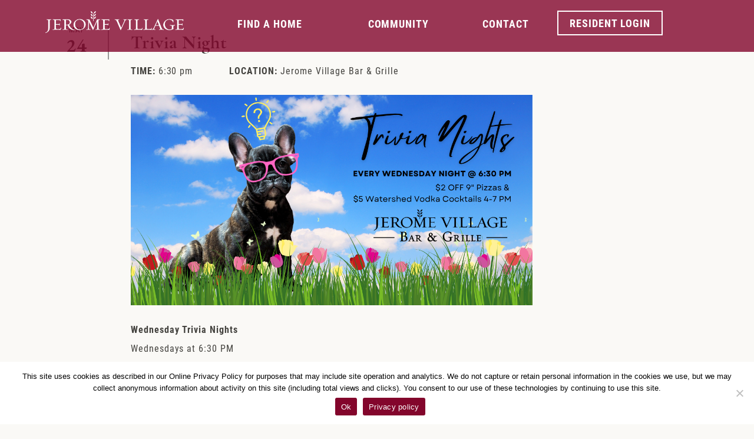

--- FILE ---
content_type: text/html; charset=utf-8
request_url: https://www.google.com/recaptcha/api2/anchor?ar=1&k=6Lcdd-EqAAAAAKzC02eSXfqI-OhZ8yBhs1SxLL9C&co=aHR0cHM6Ly93d3cuamVyb21ldmlsbGFnZS5jb206NDQz&hl=en&v=PoyoqOPhxBO7pBk68S4YbpHZ&theme=light&size=invisible&badge=bottomright&anchor-ms=20000&execute-ms=30000&cb=ntc2hgnlit11
body_size: 49451
content:
<!DOCTYPE HTML><html dir="ltr" lang="en"><head><meta http-equiv="Content-Type" content="text/html; charset=UTF-8">
<meta http-equiv="X-UA-Compatible" content="IE=edge">
<title>reCAPTCHA</title>
<style type="text/css">
/* cyrillic-ext */
@font-face {
  font-family: 'Roboto';
  font-style: normal;
  font-weight: 400;
  font-stretch: 100%;
  src: url(//fonts.gstatic.com/s/roboto/v48/KFO7CnqEu92Fr1ME7kSn66aGLdTylUAMa3GUBHMdazTgWw.woff2) format('woff2');
  unicode-range: U+0460-052F, U+1C80-1C8A, U+20B4, U+2DE0-2DFF, U+A640-A69F, U+FE2E-FE2F;
}
/* cyrillic */
@font-face {
  font-family: 'Roboto';
  font-style: normal;
  font-weight: 400;
  font-stretch: 100%;
  src: url(//fonts.gstatic.com/s/roboto/v48/KFO7CnqEu92Fr1ME7kSn66aGLdTylUAMa3iUBHMdazTgWw.woff2) format('woff2');
  unicode-range: U+0301, U+0400-045F, U+0490-0491, U+04B0-04B1, U+2116;
}
/* greek-ext */
@font-face {
  font-family: 'Roboto';
  font-style: normal;
  font-weight: 400;
  font-stretch: 100%;
  src: url(//fonts.gstatic.com/s/roboto/v48/KFO7CnqEu92Fr1ME7kSn66aGLdTylUAMa3CUBHMdazTgWw.woff2) format('woff2');
  unicode-range: U+1F00-1FFF;
}
/* greek */
@font-face {
  font-family: 'Roboto';
  font-style: normal;
  font-weight: 400;
  font-stretch: 100%;
  src: url(//fonts.gstatic.com/s/roboto/v48/KFO7CnqEu92Fr1ME7kSn66aGLdTylUAMa3-UBHMdazTgWw.woff2) format('woff2');
  unicode-range: U+0370-0377, U+037A-037F, U+0384-038A, U+038C, U+038E-03A1, U+03A3-03FF;
}
/* math */
@font-face {
  font-family: 'Roboto';
  font-style: normal;
  font-weight: 400;
  font-stretch: 100%;
  src: url(//fonts.gstatic.com/s/roboto/v48/KFO7CnqEu92Fr1ME7kSn66aGLdTylUAMawCUBHMdazTgWw.woff2) format('woff2');
  unicode-range: U+0302-0303, U+0305, U+0307-0308, U+0310, U+0312, U+0315, U+031A, U+0326-0327, U+032C, U+032F-0330, U+0332-0333, U+0338, U+033A, U+0346, U+034D, U+0391-03A1, U+03A3-03A9, U+03B1-03C9, U+03D1, U+03D5-03D6, U+03F0-03F1, U+03F4-03F5, U+2016-2017, U+2034-2038, U+203C, U+2040, U+2043, U+2047, U+2050, U+2057, U+205F, U+2070-2071, U+2074-208E, U+2090-209C, U+20D0-20DC, U+20E1, U+20E5-20EF, U+2100-2112, U+2114-2115, U+2117-2121, U+2123-214F, U+2190, U+2192, U+2194-21AE, U+21B0-21E5, U+21F1-21F2, U+21F4-2211, U+2213-2214, U+2216-22FF, U+2308-230B, U+2310, U+2319, U+231C-2321, U+2336-237A, U+237C, U+2395, U+239B-23B7, U+23D0, U+23DC-23E1, U+2474-2475, U+25AF, U+25B3, U+25B7, U+25BD, U+25C1, U+25CA, U+25CC, U+25FB, U+266D-266F, U+27C0-27FF, U+2900-2AFF, U+2B0E-2B11, U+2B30-2B4C, U+2BFE, U+3030, U+FF5B, U+FF5D, U+1D400-1D7FF, U+1EE00-1EEFF;
}
/* symbols */
@font-face {
  font-family: 'Roboto';
  font-style: normal;
  font-weight: 400;
  font-stretch: 100%;
  src: url(//fonts.gstatic.com/s/roboto/v48/KFO7CnqEu92Fr1ME7kSn66aGLdTylUAMaxKUBHMdazTgWw.woff2) format('woff2');
  unicode-range: U+0001-000C, U+000E-001F, U+007F-009F, U+20DD-20E0, U+20E2-20E4, U+2150-218F, U+2190, U+2192, U+2194-2199, U+21AF, U+21E6-21F0, U+21F3, U+2218-2219, U+2299, U+22C4-22C6, U+2300-243F, U+2440-244A, U+2460-24FF, U+25A0-27BF, U+2800-28FF, U+2921-2922, U+2981, U+29BF, U+29EB, U+2B00-2BFF, U+4DC0-4DFF, U+FFF9-FFFB, U+10140-1018E, U+10190-1019C, U+101A0, U+101D0-101FD, U+102E0-102FB, U+10E60-10E7E, U+1D2C0-1D2D3, U+1D2E0-1D37F, U+1F000-1F0FF, U+1F100-1F1AD, U+1F1E6-1F1FF, U+1F30D-1F30F, U+1F315, U+1F31C, U+1F31E, U+1F320-1F32C, U+1F336, U+1F378, U+1F37D, U+1F382, U+1F393-1F39F, U+1F3A7-1F3A8, U+1F3AC-1F3AF, U+1F3C2, U+1F3C4-1F3C6, U+1F3CA-1F3CE, U+1F3D4-1F3E0, U+1F3ED, U+1F3F1-1F3F3, U+1F3F5-1F3F7, U+1F408, U+1F415, U+1F41F, U+1F426, U+1F43F, U+1F441-1F442, U+1F444, U+1F446-1F449, U+1F44C-1F44E, U+1F453, U+1F46A, U+1F47D, U+1F4A3, U+1F4B0, U+1F4B3, U+1F4B9, U+1F4BB, U+1F4BF, U+1F4C8-1F4CB, U+1F4D6, U+1F4DA, U+1F4DF, U+1F4E3-1F4E6, U+1F4EA-1F4ED, U+1F4F7, U+1F4F9-1F4FB, U+1F4FD-1F4FE, U+1F503, U+1F507-1F50B, U+1F50D, U+1F512-1F513, U+1F53E-1F54A, U+1F54F-1F5FA, U+1F610, U+1F650-1F67F, U+1F687, U+1F68D, U+1F691, U+1F694, U+1F698, U+1F6AD, U+1F6B2, U+1F6B9-1F6BA, U+1F6BC, U+1F6C6-1F6CF, U+1F6D3-1F6D7, U+1F6E0-1F6EA, U+1F6F0-1F6F3, U+1F6F7-1F6FC, U+1F700-1F7FF, U+1F800-1F80B, U+1F810-1F847, U+1F850-1F859, U+1F860-1F887, U+1F890-1F8AD, U+1F8B0-1F8BB, U+1F8C0-1F8C1, U+1F900-1F90B, U+1F93B, U+1F946, U+1F984, U+1F996, U+1F9E9, U+1FA00-1FA6F, U+1FA70-1FA7C, U+1FA80-1FA89, U+1FA8F-1FAC6, U+1FACE-1FADC, U+1FADF-1FAE9, U+1FAF0-1FAF8, U+1FB00-1FBFF;
}
/* vietnamese */
@font-face {
  font-family: 'Roboto';
  font-style: normal;
  font-weight: 400;
  font-stretch: 100%;
  src: url(//fonts.gstatic.com/s/roboto/v48/KFO7CnqEu92Fr1ME7kSn66aGLdTylUAMa3OUBHMdazTgWw.woff2) format('woff2');
  unicode-range: U+0102-0103, U+0110-0111, U+0128-0129, U+0168-0169, U+01A0-01A1, U+01AF-01B0, U+0300-0301, U+0303-0304, U+0308-0309, U+0323, U+0329, U+1EA0-1EF9, U+20AB;
}
/* latin-ext */
@font-face {
  font-family: 'Roboto';
  font-style: normal;
  font-weight: 400;
  font-stretch: 100%;
  src: url(//fonts.gstatic.com/s/roboto/v48/KFO7CnqEu92Fr1ME7kSn66aGLdTylUAMa3KUBHMdazTgWw.woff2) format('woff2');
  unicode-range: U+0100-02BA, U+02BD-02C5, U+02C7-02CC, U+02CE-02D7, U+02DD-02FF, U+0304, U+0308, U+0329, U+1D00-1DBF, U+1E00-1E9F, U+1EF2-1EFF, U+2020, U+20A0-20AB, U+20AD-20C0, U+2113, U+2C60-2C7F, U+A720-A7FF;
}
/* latin */
@font-face {
  font-family: 'Roboto';
  font-style: normal;
  font-weight: 400;
  font-stretch: 100%;
  src: url(//fonts.gstatic.com/s/roboto/v48/KFO7CnqEu92Fr1ME7kSn66aGLdTylUAMa3yUBHMdazQ.woff2) format('woff2');
  unicode-range: U+0000-00FF, U+0131, U+0152-0153, U+02BB-02BC, U+02C6, U+02DA, U+02DC, U+0304, U+0308, U+0329, U+2000-206F, U+20AC, U+2122, U+2191, U+2193, U+2212, U+2215, U+FEFF, U+FFFD;
}
/* cyrillic-ext */
@font-face {
  font-family: 'Roboto';
  font-style: normal;
  font-weight: 500;
  font-stretch: 100%;
  src: url(//fonts.gstatic.com/s/roboto/v48/KFO7CnqEu92Fr1ME7kSn66aGLdTylUAMa3GUBHMdazTgWw.woff2) format('woff2');
  unicode-range: U+0460-052F, U+1C80-1C8A, U+20B4, U+2DE0-2DFF, U+A640-A69F, U+FE2E-FE2F;
}
/* cyrillic */
@font-face {
  font-family: 'Roboto';
  font-style: normal;
  font-weight: 500;
  font-stretch: 100%;
  src: url(//fonts.gstatic.com/s/roboto/v48/KFO7CnqEu92Fr1ME7kSn66aGLdTylUAMa3iUBHMdazTgWw.woff2) format('woff2');
  unicode-range: U+0301, U+0400-045F, U+0490-0491, U+04B0-04B1, U+2116;
}
/* greek-ext */
@font-face {
  font-family: 'Roboto';
  font-style: normal;
  font-weight: 500;
  font-stretch: 100%;
  src: url(//fonts.gstatic.com/s/roboto/v48/KFO7CnqEu92Fr1ME7kSn66aGLdTylUAMa3CUBHMdazTgWw.woff2) format('woff2');
  unicode-range: U+1F00-1FFF;
}
/* greek */
@font-face {
  font-family: 'Roboto';
  font-style: normal;
  font-weight: 500;
  font-stretch: 100%;
  src: url(//fonts.gstatic.com/s/roboto/v48/KFO7CnqEu92Fr1ME7kSn66aGLdTylUAMa3-UBHMdazTgWw.woff2) format('woff2');
  unicode-range: U+0370-0377, U+037A-037F, U+0384-038A, U+038C, U+038E-03A1, U+03A3-03FF;
}
/* math */
@font-face {
  font-family: 'Roboto';
  font-style: normal;
  font-weight: 500;
  font-stretch: 100%;
  src: url(//fonts.gstatic.com/s/roboto/v48/KFO7CnqEu92Fr1ME7kSn66aGLdTylUAMawCUBHMdazTgWw.woff2) format('woff2');
  unicode-range: U+0302-0303, U+0305, U+0307-0308, U+0310, U+0312, U+0315, U+031A, U+0326-0327, U+032C, U+032F-0330, U+0332-0333, U+0338, U+033A, U+0346, U+034D, U+0391-03A1, U+03A3-03A9, U+03B1-03C9, U+03D1, U+03D5-03D6, U+03F0-03F1, U+03F4-03F5, U+2016-2017, U+2034-2038, U+203C, U+2040, U+2043, U+2047, U+2050, U+2057, U+205F, U+2070-2071, U+2074-208E, U+2090-209C, U+20D0-20DC, U+20E1, U+20E5-20EF, U+2100-2112, U+2114-2115, U+2117-2121, U+2123-214F, U+2190, U+2192, U+2194-21AE, U+21B0-21E5, U+21F1-21F2, U+21F4-2211, U+2213-2214, U+2216-22FF, U+2308-230B, U+2310, U+2319, U+231C-2321, U+2336-237A, U+237C, U+2395, U+239B-23B7, U+23D0, U+23DC-23E1, U+2474-2475, U+25AF, U+25B3, U+25B7, U+25BD, U+25C1, U+25CA, U+25CC, U+25FB, U+266D-266F, U+27C0-27FF, U+2900-2AFF, U+2B0E-2B11, U+2B30-2B4C, U+2BFE, U+3030, U+FF5B, U+FF5D, U+1D400-1D7FF, U+1EE00-1EEFF;
}
/* symbols */
@font-face {
  font-family: 'Roboto';
  font-style: normal;
  font-weight: 500;
  font-stretch: 100%;
  src: url(//fonts.gstatic.com/s/roboto/v48/KFO7CnqEu92Fr1ME7kSn66aGLdTylUAMaxKUBHMdazTgWw.woff2) format('woff2');
  unicode-range: U+0001-000C, U+000E-001F, U+007F-009F, U+20DD-20E0, U+20E2-20E4, U+2150-218F, U+2190, U+2192, U+2194-2199, U+21AF, U+21E6-21F0, U+21F3, U+2218-2219, U+2299, U+22C4-22C6, U+2300-243F, U+2440-244A, U+2460-24FF, U+25A0-27BF, U+2800-28FF, U+2921-2922, U+2981, U+29BF, U+29EB, U+2B00-2BFF, U+4DC0-4DFF, U+FFF9-FFFB, U+10140-1018E, U+10190-1019C, U+101A0, U+101D0-101FD, U+102E0-102FB, U+10E60-10E7E, U+1D2C0-1D2D3, U+1D2E0-1D37F, U+1F000-1F0FF, U+1F100-1F1AD, U+1F1E6-1F1FF, U+1F30D-1F30F, U+1F315, U+1F31C, U+1F31E, U+1F320-1F32C, U+1F336, U+1F378, U+1F37D, U+1F382, U+1F393-1F39F, U+1F3A7-1F3A8, U+1F3AC-1F3AF, U+1F3C2, U+1F3C4-1F3C6, U+1F3CA-1F3CE, U+1F3D4-1F3E0, U+1F3ED, U+1F3F1-1F3F3, U+1F3F5-1F3F7, U+1F408, U+1F415, U+1F41F, U+1F426, U+1F43F, U+1F441-1F442, U+1F444, U+1F446-1F449, U+1F44C-1F44E, U+1F453, U+1F46A, U+1F47D, U+1F4A3, U+1F4B0, U+1F4B3, U+1F4B9, U+1F4BB, U+1F4BF, U+1F4C8-1F4CB, U+1F4D6, U+1F4DA, U+1F4DF, U+1F4E3-1F4E6, U+1F4EA-1F4ED, U+1F4F7, U+1F4F9-1F4FB, U+1F4FD-1F4FE, U+1F503, U+1F507-1F50B, U+1F50D, U+1F512-1F513, U+1F53E-1F54A, U+1F54F-1F5FA, U+1F610, U+1F650-1F67F, U+1F687, U+1F68D, U+1F691, U+1F694, U+1F698, U+1F6AD, U+1F6B2, U+1F6B9-1F6BA, U+1F6BC, U+1F6C6-1F6CF, U+1F6D3-1F6D7, U+1F6E0-1F6EA, U+1F6F0-1F6F3, U+1F6F7-1F6FC, U+1F700-1F7FF, U+1F800-1F80B, U+1F810-1F847, U+1F850-1F859, U+1F860-1F887, U+1F890-1F8AD, U+1F8B0-1F8BB, U+1F8C0-1F8C1, U+1F900-1F90B, U+1F93B, U+1F946, U+1F984, U+1F996, U+1F9E9, U+1FA00-1FA6F, U+1FA70-1FA7C, U+1FA80-1FA89, U+1FA8F-1FAC6, U+1FACE-1FADC, U+1FADF-1FAE9, U+1FAF0-1FAF8, U+1FB00-1FBFF;
}
/* vietnamese */
@font-face {
  font-family: 'Roboto';
  font-style: normal;
  font-weight: 500;
  font-stretch: 100%;
  src: url(//fonts.gstatic.com/s/roboto/v48/KFO7CnqEu92Fr1ME7kSn66aGLdTylUAMa3OUBHMdazTgWw.woff2) format('woff2');
  unicode-range: U+0102-0103, U+0110-0111, U+0128-0129, U+0168-0169, U+01A0-01A1, U+01AF-01B0, U+0300-0301, U+0303-0304, U+0308-0309, U+0323, U+0329, U+1EA0-1EF9, U+20AB;
}
/* latin-ext */
@font-face {
  font-family: 'Roboto';
  font-style: normal;
  font-weight: 500;
  font-stretch: 100%;
  src: url(//fonts.gstatic.com/s/roboto/v48/KFO7CnqEu92Fr1ME7kSn66aGLdTylUAMa3KUBHMdazTgWw.woff2) format('woff2');
  unicode-range: U+0100-02BA, U+02BD-02C5, U+02C7-02CC, U+02CE-02D7, U+02DD-02FF, U+0304, U+0308, U+0329, U+1D00-1DBF, U+1E00-1E9F, U+1EF2-1EFF, U+2020, U+20A0-20AB, U+20AD-20C0, U+2113, U+2C60-2C7F, U+A720-A7FF;
}
/* latin */
@font-face {
  font-family: 'Roboto';
  font-style: normal;
  font-weight: 500;
  font-stretch: 100%;
  src: url(//fonts.gstatic.com/s/roboto/v48/KFO7CnqEu92Fr1ME7kSn66aGLdTylUAMa3yUBHMdazQ.woff2) format('woff2');
  unicode-range: U+0000-00FF, U+0131, U+0152-0153, U+02BB-02BC, U+02C6, U+02DA, U+02DC, U+0304, U+0308, U+0329, U+2000-206F, U+20AC, U+2122, U+2191, U+2193, U+2212, U+2215, U+FEFF, U+FFFD;
}
/* cyrillic-ext */
@font-face {
  font-family: 'Roboto';
  font-style: normal;
  font-weight: 900;
  font-stretch: 100%;
  src: url(//fonts.gstatic.com/s/roboto/v48/KFO7CnqEu92Fr1ME7kSn66aGLdTylUAMa3GUBHMdazTgWw.woff2) format('woff2');
  unicode-range: U+0460-052F, U+1C80-1C8A, U+20B4, U+2DE0-2DFF, U+A640-A69F, U+FE2E-FE2F;
}
/* cyrillic */
@font-face {
  font-family: 'Roboto';
  font-style: normal;
  font-weight: 900;
  font-stretch: 100%;
  src: url(//fonts.gstatic.com/s/roboto/v48/KFO7CnqEu92Fr1ME7kSn66aGLdTylUAMa3iUBHMdazTgWw.woff2) format('woff2');
  unicode-range: U+0301, U+0400-045F, U+0490-0491, U+04B0-04B1, U+2116;
}
/* greek-ext */
@font-face {
  font-family: 'Roboto';
  font-style: normal;
  font-weight: 900;
  font-stretch: 100%;
  src: url(//fonts.gstatic.com/s/roboto/v48/KFO7CnqEu92Fr1ME7kSn66aGLdTylUAMa3CUBHMdazTgWw.woff2) format('woff2');
  unicode-range: U+1F00-1FFF;
}
/* greek */
@font-face {
  font-family: 'Roboto';
  font-style: normal;
  font-weight: 900;
  font-stretch: 100%;
  src: url(//fonts.gstatic.com/s/roboto/v48/KFO7CnqEu92Fr1ME7kSn66aGLdTylUAMa3-UBHMdazTgWw.woff2) format('woff2');
  unicode-range: U+0370-0377, U+037A-037F, U+0384-038A, U+038C, U+038E-03A1, U+03A3-03FF;
}
/* math */
@font-face {
  font-family: 'Roboto';
  font-style: normal;
  font-weight: 900;
  font-stretch: 100%;
  src: url(//fonts.gstatic.com/s/roboto/v48/KFO7CnqEu92Fr1ME7kSn66aGLdTylUAMawCUBHMdazTgWw.woff2) format('woff2');
  unicode-range: U+0302-0303, U+0305, U+0307-0308, U+0310, U+0312, U+0315, U+031A, U+0326-0327, U+032C, U+032F-0330, U+0332-0333, U+0338, U+033A, U+0346, U+034D, U+0391-03A1, U+03A3-03A9, U+03B1-03C9, U+03D1, U+03D5-03D6, U+03F0-03F1, U+03F4-03F5, U+2016-2017, U+2034-2038, U+203C, U+2040, U+2043, U+2047, U+2050, U+2057, U+205F, U+2070-2071, U+2074-208E, U+2090-209C, U+20D0-20DC, U+20E1, U+20E5-20EF, U+2100-2112, U+2114-2115, U+2117-2121, U+2123-214F, U+2190, U+2192, U+2194-21AE, U+21B0-21E5, U+21F1-21F2, U+21F4-2211, U+2213-2214, U+2216-22FF, U+2308-230B, U+2310, U+2319, U+231C-2321, U+2336-237A, U+237C, U+2395, U+239B-23B7, U+23D0, U+23DC-23E1, U+2474-2475, U+25AF, U+25B3, U+25B7, U+25BD, U+25C1, U+25CA, U+25CC, U+25FB, U+266D-266F, U+27C0-27FF, U+2900-2AFF, U+2B0E-2B11, U+2B30-2B4C, U+2BFE, U+3030, U+FF5B, U+FF5D, U+1D400-1D7FF, U+1EE00-1EEFF;
}
/* symbols */
@font-face {
  font-family: 'Roboto';
  font-style: normal;
  font-weight: 900;
  font-stretch: 100%;
  src: url(//fonts.gstatic.com/s/roboto/v48/KFO7CnqEu92Fr1ME7kSn66aGLdTylUAMaxKUBHMdazTgWw.woff2) format('woff2');
  unicode-range: U+0001-000C, U+000E-001F, U+007F-009F, U+20DD-20E0, U+20E2-20E4, U+2150-218F, U+2190, U+2192, U+2194-2199, U+21AF, U+21E6-21F0, U+21F3, U+2218-2219, U+2299, U+22C4-22C6, U+2300-243F, U+2440-244A, U+2460-24FF, U+25A0-27BF, U+2800-28FF, U+2921-2922, U+2981, U+29BF, U+29EB, U+2B00-2BFF, U+4DC0-4DFF, U+FFF9-FFFB, U+10140-1018E, U+10190-1019C, U+101A0, U+101D0-101FD, U+102E0-102FB, U+10E60-10E7E, U+1D2C0-1D2D3, U+1D2E0-1D37F, U+1F000-1F0FF, U+1F100-1F1AD, U+1F1E6-1F1FF, U+1F30D-1F30F, U+1F315, U+1F31C, U+1F31E, U+1F320-1F32C, U+1F336, U+1F378, U+1F37D, U+1F382, U+1F393-1F39F, U+1F3A7-1F3A8, U+1F3AC-1F3AF, U+1F3C2, U+1F3C4-1F3C6, U+1F3CA-1F3CE, U+1F3D4-1F3E0, U+1F3ED, U+1F3F1-1F3F3, U+1F3F5-1F3F7, U+1F408, U+1F415, U+1F41F, U+1F426, U+1F43F, U+1F441-1F442, U+1F444, U+1F446-1F449, U+1F44C-1F44E, U+1F453, U+1F46A, U+1F47D, U+1F4A3, U+1F4B0, U+1F4B3, U+1F4B9, U+1F4BB, U+1F4BF, U+1F4C8-1F4CB, U+1F4D6, U+1F4DA, U+1F4DF, U+1F4E3-1F4E6, U+1F4EA-1F4ED, U+1F4F7, U+1F4F9-1F4FB, U+1F4FD-1F4FE, U+1F503, U+1F507-1F50B, U+1F50D, U+1F512-1F513, U+1F53E-1F54A, U+1F54F-1F5FA, U+1F610, U+1F650-1F67F, U+1F687, U+1F68D, U+1F691, U+1F694, U+1F698, U+1F6AD, U+1F6B2, U+1F6B9-1F6BA, U+1F6BC, U+1F6C6-1F6CF, U+1F6D3-1F6D7, U+1F6E0-1F6EA, U+1F6F0-1F6F3, U+1F6F7-1F6FC, U+1F700-1F7FF, U+1F800-1F80B, U+1F810-1F847, U+1F850-1F859, U+1F860-1F887, U+1F890-1F8AD, U+1F8B0-1F8BB, U+1F8C0-1F8C1, U+1F900-1F90B, U+1F93B, U+1F946, U+1F984, U+1F996, U+1F9E9, U+1FA00-1FA6F, U+1FA70-1FA7C, U+1FA80-1FA89, U+1FA8F-1FAC6, U+1FACE-1FADC, U+1FADF-1FAE9, U+1FAF0-1FAF8, U+1FB00-1FBFF;
}
/* vietnamese */
@font-face {
  font-family: 'Roboto';
  font-style: normal;
  font-weight: 900;
  font-stretch: 100%;
  src: url(//fonts.gstatic.com/s/roboto/v48/KFO7CnqEu92Fr1ME7kSn66aGLdTylUAMa3OUBHMdazTgWw.woff2) format('woff2');
  unicode-range: U+0102-0103, U+0110-0111, U+0128-0129, U+0168-0169, U+01A0-01A1, U+01AF-01B0, U+0300-0301, U+0303-0304, U+0308-0309, U+0323, U+0329, U+1EA0-1EF9, U+20AB;
}
/* latin-ext */
@font-face {
  font-family: 'Roboto';
  font-style: normal;
  font-weight: 900;
  font-stretch: 100%;
  src: url(//fonts.gstatic.com/s/roboto/v48/KFO7CnqEu92Fr1ME7kSn66aGLdTylUAMa3KUBHMdazTgWw.woff2) format('woff2');
  unicode-range: U+0100-02BA, U+02BD-02C5, U+02C7-02CC, U+02CE-02D7, U+02DD-02FF, U+0304, U+0308, U+0329, U+1D00-1DBF, U+1E00-1E9F, U+1EF2-1EFF, U+2020, U+20A0-20AB, U+20AD-20C0, U+2113, U+2C60-2C7F, U+A720-A7FF;
}
/* latin */
@font-face {
  font-family: 'Roboto';
  font-style: normal;
  font-weight: 900;
  font-stretch: 100%;
  src: url(//fonts.gstatic.com/s/roboto/v48/KFO7CnqEu92Fr1ME7kSn66aGLdTylUAMa3yUBHMdazQ.woff2) format('woff2');
  unicode-range: U+0000-00FF, U+0131, U+0152-0153, U+02BB-02BC, U+02C6, U+02DA, U+02DC, U+0304, U+0308, U+0329, U+2000-206F, U+20AC, U+2122, U+2191, U+2193, U+2212, U+2215, U+FEFF, U+FFFD;
}

</style>
<link rel="stylesheet" type="text/css" href="https://www.gstatic.com/recaptcha/releases/PoyoqOPhxBO7pBk68S4YbpHZ/styles__ltr.css">
<script nonce="5ZCswEHLoCKt5pERQSIScg" type="text/javascript">window['__recaptcha_api'] = 'https://www.google.com/recaptcha/api2/';</script>
<script type="text/javascript" src="https://www.gstatic.com/recaptcha/releases/PoyoqOPhxBO7pBk68S4YbpHZ/recaptcha__en.js" nonce="5ZCswEHLoCKt5pERQSIScg">
      
    </script></head>
<body><div id="rc-anchor-alert" class="rc-anchor-alert"></div>
<input type="hidden" id="recaptcha-token" value="[base64]">
<script type="text/javascript" nonce="5ZCswEHLoCKt5pERQSIScg">
      recaptcha.anchor.Main.init("[\x22ainput\x22,[\x22bgdata\x22,\x22\x22,\[base64]/[base64]/[base64]/bmV3IHJbeF0oY1swXSk6RT09Mj9uZXcgclt4XShjWzBdLGNbMV0pOkU9PTM/bmV3IHJbeF0oY1swXSxjWzFdLGNbMl0pOkU9PTQ/[base64]/[base64]/[base64]/[base64]/[base64]/[base64]/[base64]/[base64]\x22,\[base64]\\u003d\x22,\x22w6IsCG0dOSx0wozClDQRdm7CsXUxKsKVWB8WOUh0VQ91BsO5w4bCqcK4w6tsw7E6R8KmNcOswo9BwrHDusOeLgwIAjnDjcOnw4JKZcOXwrXCmEZ1w5TDpxHCt8KTFsKFw4R0HkMFODtNwqZoZALDqMKNOcOmRcKSdsKkwpfDv8OYeGhDChHCmsO2UX/CvG/DnwAjw4JbCMOowotHw4rChG5xw7HDl8KQwrZUGcK+wpnCk17DlsK9w7Z3BjQFwrPCocO6wrPCkgI3WUUuKWPCjMKcwrHCqMOFwrdKw7IQw4TChMOJw59sd0/[base64]/E8KKEUnDjMOIKCEbw43DnsKrJMOCMk7CqD/DmMK4wr7DhkkuR2wvwroSwrkmw53Ch0bDrcK2wpvDgRQzKwMfwpkuFgccbizCkMOlDMKqN3Z9ADbDqsKBJlfDh8KBaU7DmsOeOcO5wrwhwqAKaj/CvMKCwp3CrsOQw6nDksOaw7LClMOkwpHChMOGecOicwDDsnzCisOAdsOYwqwNdBNRGSPDkBEyUknCkz0ow5EmbV5vMsKNwqzDsMOgwr7ClELDtnLCsUFgTMOGQsKuwoldBn/CinV1w5h6worCvCdgwq3CijDDn3ErWTzDliPDjzZCw5gxbcKOGcKSLX7DssOXwpHClsKCwrnDgcOuF8KrasOnwrl+wp3DjsKIwpITwrPDlsKJBl7Cqwk/woTDqxDCv2fCmsK0wrM4wpDComTCqhVYJcOiw53ChsOePjrCjsOXwpkQw4jChg7CrcOEfMOWwrrDgsKswqgFAsOEAsOWw6fDqgbCgsOiwq/Chl7DgTgvb8O4ScKeScKhw5gawoXDoicTLMO2w4nCnG0+G8OuwqDDu8OQFMKdw53DlsO6w51palBGwooHA8KNw5rDshQawqvDnmzCswLDtsKJw4MPZ8KMwrVSJip/w53DpE9gTWUuXcKXUcORThTChn7CuGsrJCEUw7jCrngJI8KHD8O1ZDDDpU5TAcKtw7Msd8OlwqVyVsKbwrTCg0odQl9JI3woM8K5w4fDn8KQR8K0w71mw6vCghHCsRN5worCqGvClsK1wqg9wqXDuGXCjEJZwrcww5LDugEWwpkew7jCpwnDogFtA1hDRzx/[base64]/Dq8Kew4AoRjjDnBcPwos2w7XCnQRqf8KwZS1Pw6xeEcOlwooZw5bCuG0TwpzDtcOsBDLDminDhUpCwqAmKsKvw6QCwovClMKuw4XDvQkaQ8OFd8KtEBHCh1fCocKIwqx/YMOEw6g2UMOFw5VDw6J3IsKVIU/DjkvDtMKANiwLw7ATAyLCtTNxwp/[base64]/[base64]/DkMKvSE/[base64]/[base64]/DvsOYwqAnw4PDj8KIKMKYMcOhTTvCliMUw6nCscOYwpzDhsO4FMOWJzw+wrdWM3/Do8ORwptJw4TDoFfDsnrCjsOKc8Oew7AFw6NNWFXCmBvDhRFQWTfCmkTDksKgNB/DlQZcw4/CmsODw7zCll1nw79WVEHCmwlvw5HDlsKVNMO3YCs0CVzCsTrCtcOhwqPDiMOowpDDocOOwo18wrTDosO/X0EdwpNQw6LCsnLDkMK8wpJ9XMOLw6w3D8KXw4BWw7Y4HVHDuMK/NsOrSMKAwrLDtcOSw6VrfX98w5DDi0x8ZETCq8OpExFOwojDo8Okwq89YcK6KSdlJMKSDMOSwoTCicK9JsKqwoLDtcKcXsKIeMOOHDRnw4QIZnoxYsOWZXRuaTrCmcKSw5YlaWJYOcKMw6LCn3ckLAZTFMKaw4XCjsOCwqLCh8KdIsO0w6fDv8K5bn/CvsOnw6zCvMKCwq5AIMO2wrDDnDLDpwPChsKDw6LDrnvDtms9CUBJwrUaKMOcHcKIw4VYwrwIwrnCkMO0w74owr7DrHEJw6kdQ8OzJz3Dhnlpw7Zqw7d+aynDtwE7wq0RTsOvwooFN8OEwqEPw6RtR8KqZFgXCcKfPsKmWkoMw4R5a1nChsOSB8Kbw7/CrR7Dkl3Ci8OIw7rDql9yRsOgw4zCjMOvW8OOwqFbwqHDs8KTZsK1XMOdw4LDmsOrJG4mwqgeCcKIN8OTwqrDusKTFjZ3ccKWQcKvw78uwprDk8OkAsKAasKWGkXDmMKuw7Z6c8KaMRRVEsOaw41SwrMUXcOmOsOywqRTwqgEw7jDncOyHwbClsO1wrs/NiXDksOeIsOjTX/CiEfCsMObNXUhLMO3NMKBJBt3XsOJM8KRTcK6BcKHO1cpW2cBesKKB10BOR3Com51wphmfC96acO8aEjCuxF9w71mw7tebipnw5nCrcKTYXZvwrZSw5dkw5fDpiDCvU7Dj8KfXFvClzjCqMK4f8O/wpEiQMO2BVnDosODw4bDvn3CqWLDtWNNwqzCvxXDucOBcsOUVz9EH2vCkcKCwqVhw619w5FQw5TDncKnacKfRsKBwrFkSA9cTsOmZFoNwocFNWUBwo03wq1xSxw9FARLw6TDtyXDj27DosOtwqsiw6XCgAHDosOBY3/Dt25AwqHCvB1Fbz/DpzNQw7jDlHYQwqvCg8Odw6XDvSHCoRLCo1RVfF4Uw7/CrzQ/w5/CnsKlwqrDlEcswoM0EAfCp2NEwp/[base64]/ChsKGworDmlbCg8OmfQzDo27CpRnDpT/[base64]/DncKKw5jCrBXDv0Aewoxcd8KYwrPCoBbCssKUTsKtXznDg8OwV2lVwprDusKMQW3Cm0wlwqHDgQp/A08lAQRrw6dQOyMbw7/CsAcTV2vDqwnCjsOiwrgxw7/DnsOQRMO6w58jw77CjQljw5DDmEnCn1J9w4tgw7F3TcKeT8OFXcKewrVnw43Cp0Enwr/Dqh5ow6opw49FK8OQw4QHOcKBNMKzw4VDN8K4PmvCrh/Ch8KEw4sYDcOzwp/DnU7Dk8K3SMOUYsKqwo8jPB1SwohswqrCjcOHwo9AwrZrN3BcPhLCtMK2QcKNw7zCvMKYw79Qw7sWC8KMOlnCl8KTw7rCgcKcwoAaCMKcdXPCvsKHwoPDgVgkIMOaDhPDonXDv8O/fm5kw5lEMMKvwpfCnF1ZJFhQwrvCpiXDkcKtw5XCmTXCtcOGKinDiH0rw7VRw7HCmxHDmcOdwprDmcKjaUM/MMOJVH8Sw4/Ds8O/SwYww641wqzCosKnR14pQcOmwoUPKsKtFQsLw6LDp8OrwpAwT8OORcK9w745w68hfsO9w6Mbw4PChcOwOGDCqsK9w6hPwqJFw4PCjMKQJEtFN8OfIcKSCzHDixjDiMK2woQnwo1dwrDCqmYIbH3Cj8K6woTDucOjw63CiRRvEh07wpYiw6DCjB5TK1fCpV/Dk8Ogw5/ClBLCn8OvL07CusKlSTvDhcOmw64hVcKMw7bColHCosOkLsKOUsOvwrfDt3PCksKKesOzw7PDuwpQwpNkTsOcwrPDvWUgw5gawqvChBXDqidXw5jCmDXDtzggKMK9Ag3Cr19pG8KkTH1nFcOdS8KwZ1TCiTvDicO1f25gw4pbwrkiOcKyw5/CpMKeFXzCgMONw4g/w7ApwrB3Wg/CmMOmwqAfwonCtA7CjwbCksOXFsKNVCNKZRdcw4LDsTAKw5/DrsKgwoTDrjZlKFTDucOTBcKNwp5qQ2EWe8K6LMO9CyRvWizDvsO3NGh/wogYwr4qB8KGw6PDtMO7HMKow4oQQMO1wqLCumLDiTx8f3BoNsO/[base64]/OsKVVcKGOMKhwpjDjhfCvcOuwpU+DMK5eMO9ClkAVsO7w4XCkMKQw7sBwp/DnTvCn8KDFDTDgsK2W2dmwoTDqcK9wqEWwrTCvyvCnsO6w5dEw5/CkcO5P8KUw78sIFg9Cn3Do8K0KMKWwpbCkF7DnsOOwo/DrcKkw7LDpQwjBGHCo1XCtFkZWRNFw7VwdMKVSApNwpnClkrDiFnDgcOkW8K0woFmfcOywo3CpETDowEow43CjMKHVnMJwpLCjwFCV8KxFFzCkMOiecOgwp0FwoUswqYCw5zDigTCm8Kdw4w4w5XDi8KUw6NIXD/Chn7Cg8Omw59Lw7zCpljCgsOHwqzCsyBHccKewoh1w5ARw69kT3bDl1JFUxXCusODwqXCjGtowocbwpAIwqzCosOfVsKmOGPDsMOfw57DtsO7BcKuaD/DiwQCRMO0LVJkw7nDlgPCocOkw41CADZbw5IPwr3DicOHwrrDmcO0wqhwC8O2w7RvwoHDhMOsQ8KNwo8dVH/DnAnCrsO6w7/Dg2sow69iU8OWw6PDusKyU8OFw6h/w4vDs0cXS3EHBGloYX/DocKLwrlfdmLDmcOlKBjDnkwUwqHDmsKuwpHDlsKuZAJ4KTEkbEkwRAvDpsKYOlBZwozDnwvCq8O7FmJMw6UJwpV+wqPCjMOTw59VXwdyQ8OoOiM6woxYZsKLH0TCvcO1w7MXwprDl8OcRsKcwpHCik/Cik9hwpTDnMO1w6TDqVjClMOiw4fCuMOOCcK/Z8OrYcKdwpHDp8OWGcKqw47Ci8OPwow/SgPCt2fDv0dpw6NoDsO4wqtLNsO0w4sVacKVOsOgwqsKw45kXi/CvsKwWTnCqQPDojzDkMKLccKHwpoLw7zDohJZYQlvw68YwrAkQMO3ZW/Di0d5P2XCr8K/[base64]/[base64]/[base64]/P8OycWJXw7fDrsKxw6ccw5vDqH/DiMKpDUokbRg4w7gbVsKdw4rDlSk5w5PDoRwWeyHDvMOhw7HChMOTw5cewrPDpgJTwprCjMOoDMKvwqw4wrLDri/Dr8OiAgVOC8KAwpwxRikxw7gfJWA1PMOGBcOHw7HDnsODCjchEzsxKMK+w51GwqNsDmjCohY6wprDlXI2wrkqw5TCsB8CeX7Dm8OYw55ZbMOFwpDDoCvDjMO1wrbCv8KgeMOwwrLCtV4Ew6FPWMOvw7fDncOgHGZfw7TDmmXCgcODMDvDqcOIwrLDoMOrwq/DpTjDi8KJw4rCnDBeGUsEFT5wK8K+Ok4HcS9XESXCoB3DgVp0w6fDnSUnO8Ogw7wRwrjCtTnDnRTDgMKdwpU4Dk11F8OebFzDncOxPD/CgMOAw5lkw60PEsKvw7xec8OJZSl5HMOowpjDsT99w4XCqB/DvnHCn0XDhMOvwqEjw5PCmyvDqDYAw4EgwofDuMOOwoYLZRDDmsOZbjsqEGZBwpAzJjHCpMK/esKfXzxGwpxhw6J0f8K6W8OTw6/DjcKDw6nDvyE/[base64]/CrcOZe8ONbcKrwqM8wqApQcKLwrQndcKpwpcCw43DpiPDk3t3cjnDnyAlKMKswqPDvMOPdmvCjV5kwrwtw7AEw4bCiQoCUH/Dl8OOwo8PwpzDhsK3w4VPTUh9wqTCocOjwonDk8OHwr83ZMKPw43DrcKPd8OkN8OsIDdocsOow6DCix0AwoXDsHIuw4Niw6LDqDpST8K2H8KYY8OTZsOJw7EcDcOQJizDrsOIGsKcw5MbVmDDksKaw4/CuTrDiHIlKXNQIyw1wrvCuR3Dkh7DlcKgHEjCv1rDrGPCpE7ChcOOw69Qw5k1KhsAwo/Clgw7wp/Dk8KEwpvDn2N3w4bDq29zV1AOwr1sYcKmw67Ci0XDunnDgMONw4sHwqZEX8Okw7/[base64]/DikvCvsK3w5Byw4AQP8OFamLCu8KQwoJpUXHDqMKkSFDDocK8WMOrwpDCo1MJwqXCpUpvwrcqC8OHPUrCl2zDgg/Dq8KmcMORwq8MUcOdKMOpDcOebcKsTkXCsBl+TsKHQMKHU0sKwq/DqcKywqclHMO4aEPDp8O/w4vChnAQSsOZwoRFwq4iw4DCi0cfD8Onw7ZWRMOiwoYGVXFfw7LDnsKkOMKUwovDsMKmDMKmISrDqMOwwq9VwqzDnMKjw7rDt8K9GMOGDARjw5cwZcKCTsKTcgssw4MpLSnCqkwYG2M4wp/CqcKrwqVZwpbDq8OkRjDCuyXCvsKiCsOsw4jCpjDCh8O5OMKcFsOwbWl9w6wLWsKPEsO/[base64]/[base64]/CrkzDvnInw6thw4rCqcOXw5kFGcOPd8O1w6fCucKQXcKuwrTDnWTDtALCgz/DnxNAw6FBJMK7w6tEEkwuwqfCsgZmXCfDmBfCrMOzM1x1w5LDsnvDl2sxw6pbwpHCscOtwrR7WsKELMKHAsO6w6c1worCvh0SB8KaOMKgw4nCvsKIwovDqsKSY8Ksw6rCrcOzw4/CpMKfw78cwoVcaCI6F8Oww4TDmcOdQ0sePHoZwpMvGGbCgcKdPcKHw5fDncOOwrrDpcOgQcKUCQrDpMOSE8OZW37DrMONwr0kwrLDlMOYwrXDo1TCui/[base64]/DsB9Ow57DnhrCtsK7woLDtTnCpMOEw6Now6Jywq1jwojCiMOLw4vCnCI0CgckEREWwoXCncOiwpTCt8O7wqjDs0XCpzUwbAdTCcKSPVnDuC0GwrPDhcKEK8Oawr9QAMKUwp/[base64]/w7Aww5rCm1YUw55XNgF2DsKsOiLCtsOtw73Dqk/Coj0aX0csZMKbaMOWwp/[base64]/CpA/DtEsjSkdVMGNqdG/DrHbCiMK/[base64]/K2fDkk7ChsKtw6bCs8Klw6Akw4IUw7xPwoTCsMOFKBoow4Yfwqouwq7CqzjDuMO0d8KdHlvCk2tfesODRQxRasK1wprDlizCoC4Ww45FwqvDvcKuwqgObsKnw6oww59FNT00w6s0KVJCwq/[base64]/[base64]/CilTCjH5Pw5A2wrkRw7JqwoTDhRsaw4kUw7fCgMOSIMK8wogDbMKBw63DnUHCp3Ndb3xfL8OKSxfCmMKBw65EQQfCpcK1AcOXczhcwop1QVh+FTEswrZVUH9vw5cswoBpHcOswo5hVcKGwpnCrH9DFsKzwp7CvsOwX8OJXMKnfXrCpcO/wqwOw5kEwrljQ8K3w5okw7DDvsKUKsKNbGHCuMK1w4/DjsK9QMOvP8O0w6ZJwrQ3RGE3wrHCksOMw4DDgTnDgMK9w6d4w5vCrHHCgwVBMsOKwrTCiwlRL3bCqlwrOsKQIMK+WcKrGUnDvBxQwrTCgMOZFU/Dv1M2ZMOnK8KZwr09fnPDpQZVwqPChXB4woHDjzQ7TcKiRsOMMH/Cj8Oawo3DhQTCiFgHBMOew53DssK3KxbCj8OUC8Odw6oGV1vDm2kCw6TDtm8kw4FowrV0worCm8KAwo/CmCA/woDDtQoTOcKwei1kdMO/[base64]/w5DCkFonGGMtwpDCvMOqaw9dwpvDnUY7woEPwoLCmBfChwDCi1vDgcKtU8O4w6Qiw5xPw60YI8Kpwo7ChEpfZ8OjVDnCkGDCiMKheR/DomRHTx0wHsKjD0gOwrcGw6PDoE53wrjDncKew4TDmQs1EMO7worDusO1w6pSw70vU3sofH3CoRfDsnLDrl7CrcOAQ8O4wpHDsjXCq3ocw7MQA8K1alHCtMKaw5nCtsKBNMK/CjVYwoxTw4YPw5hvwpIhTsKfCBg/[base64]/bMOFwrHDv8O1TWIeODnClcKvw6nDiTfCs8OmBMKBJjvDgsO6KlHCuiIcOTdAY8KSwq3Dv8KTwqjDmh84KcKlCwrClkkgwqtjwp3CvMK2CgdYJ8KSJMOSVA3DuxHDsMOpYVpRZlMfw5HDiWTDrFfCtwvDssOmLcK4OsKowo7CrcOYDT5lw4zCgcKMNStKw43DuMOCwq/DtMOEY8KzYFp2w4FWwrIBwrTChMKMwqgxWm/ClMKXwrwlYh0fwqcKE8KiaDjCjHNPcVcrw6RKXMKQWMK/w4lVw5BTJMOXbDJIw69ZwrTDkMOtek1ZwpHClMKnwqTDkcOoF2HDvXA3w57DsRkgbcKgI18RMU7Dog/CmUdew5UtZ0NRwqhVZMOzSSdCw7jDuSbDlsOqw4ZOwqTDkMOFwprClxcdO8KSwrfCgsKEb8KWWAfCkxbDh3DDmMOPdcKMw4czwrTDijFLwqp3woLCgX8Xw77CtUXDlsO4w7jDrMKtDMO7QHxSw7LDu2odMsK6wq8mwohew7p1OT0vccKFwqVRIHw/w5Jiw4bCmWk/d8K1WT0PZ2rDgVDCvyVVwo8iw7vDusOqfMKNVkF2TMOKBMOiwoAzwrtCJj3DiXpkP8KTE2vCjzzCusOawqYfEcKDR8Ocw5h4wrxHwrHDgBJYw5cvwpZ3SMK6MlopwpDCp8KSL0nDqsO9w4gpwpNRwp8/KHbDv0nDiVfDoQQmIiV6FMK9MsKLw7ENLAPDjcKxw6/Ds8KdM0vDghnCv8O1DsOzHAzCm8KEw6kQw6sYwrvDni4jw6rCllfCl8KvwrViNjJXw5R/wpbDo8OOQDjDuXfCmsKgbMOOc0xOwqXDkBPCgWgjY8OiwqR6GcO0dnBMwp8jeMOPVMKOUcOoJk0iwowAwrvDl8O1wpLCh8OOwqtCwp/[base64]/CkhMBaxrCrMKnXUxew7PDpUtLw7dZEsKCbMKCIsOXXDMoMMO7w43Cj00/w5wNMcKgw6IQcF7DjsKiwofCq8ObYsOFbQzDgit1wo45w4JUZAPCgMKsGMOrw5U3PMOJbUPCm8KmwqHClCp6w41sfsK5wqtaSMKacWR/[base64]/DiWBBw7TCrG/[base64]/VMKLPcKsaMKuVlsbwqs4wpctw6gqw4VJw6nDjQshcnU7JMKYw755acOzw4HChMOcE8KBwrnDqnZJXsOJVMK5DE7CgwInwrphw5bCl1x9dBt0w7zCsVEYwpBIQMOHY8OSRj0xDWNswqrChSMkwp3CoBTCrUHDoMK5cSnCjEtWMcOkw4NTw44gLsOxTEsrbsObcMKdw75/w5E2HiBPe8Onw4/DlsOqGcK1Ex3Ch8KjC8K8wpLDosO1w7caw7LDnMOrwoJiCDoZwp3DqsO9B1zDi8O/X8ODwoczGsOJQkwTTzrDhMKNecKlwpXCvcKNSl/CjSHDlU3CjxZxXMOCJ8KZwo/Dp8Obwo9Gw6BsXH18FMO1wpESC8OiCCjCo8KTLX/CiRhEB2J6dkrCvsK1w5c5LSbDisK8W2rCjQnCmsK+woBZMMOcw63Cv8OSP8KOA3HDpsOIwq1Qwo3Cj8Kbw7nDkVvCvE8pw4kTw5o9w5DCpsOFwqzDosKbR8KkMcOrw5Rtwr/[base64]/CpgpeYELDtwHDpAsLQMOESsKzwqLDosKKRMK6wr0Fw6AAUzEjwoUmw4XCicOlesKOw7c5wqgQGMK2wpPCuMOEwrEkEsKKw6tYwpLDp0zCssO/w5zCmsKvw6ZPNcKfecKuwqnDtj7CncKAwrN6GBIVVWbCq8KmCGIRK8KKcTPCksOzwpzDtAQzw7/DqnTCtlvCsDdKFsKOwoXCrFpEwo/CkQJNwobDuE/Ci8KXBEw6wp3Cq8Kqw7XDnRzCl8ONHsOeVSslMid8ZcOmwp3DjmNAbQHDr8OcwrbDvcK9ecKtwqNGKR3ChsObRwFAwqnClcOZw4Jxw6JDw77Dm8O/[base64]/[base64]/DqQdyJ1EQH8O1GA4wwqjChh7Dp8Omw5rCi8KZCxAxw5Ybw6cCaVQzw4HDuCnClMKJOnXCsBPClxjCq8KNBwovHUtAw5DCn8O7J8OnwqbCkcKfCsKofcOYYAfCjsONInHDp8OJJy02w6o/bCUsw69Awo4HfsO2wpYUw7jDisOVwpgZLUzCqHNUFHDDi1XDj8Khw7fDsMOkBcOhwrLDl3ZMw7lDXcKywpNxfmTCt8KcWMKEwpovwppcfnI8GcOJw4fDncOqUMKSDMOsw6/CnDIpw6rCmcKaNcKUKA3DhFwNwrfCpMKcwqrDjsKTw6NJJMOAw682FcK/EVo8wqHDkiopSWUgPTDDhWfDpRJEcTfCrMOUw4ZvbcKPfkN6w59PAcOCwqtLwobCnjVAJsOvwqdoD8KewpovVWgjw4YXwoRLwp3DvcKdw6LDuVp/[base64]/ClcOpwqxrw7XDuixCw5rDqcKgZnQ5XDfDsWYQeMOXeT/DjMORwpLDgzbCicO2w6bCr8KawqQDYMOXYcK4AcOnwqrCp1szwoEFwoDCoUNgGcKMU8OUdzrCiAYSNMKBw7nDgMOxNXQmFULCsRjCu3nCgDoDNcO/TsO4WG3CiyPDjAnDtlLDt8OAdMOawo7CncOzwqh3JyXDksOcDcKrwrbCtsK/[base64]/CvhQWAmDCscOvKzTCmQvCssOTwrDDo1AHWWtzw7DDtSbDhQ5kbndSw6nCrTVHb2NjTcKSMcOoIBXCjcKPAsOfwrJ6SFE/wq3CucOtCcKDKBwZBMOvw6TCvRbCnWRmwqPDh8OKw5rCn8ODwp7Dr8K+wq88woLCncKxc8O/wrnCsSMjwrE9fSnCqsKQw6zCiMKCRsO4S2jDl8OCQjPDmEzCv8KDw4w1VMK2w6TDnFfCgcOfZRhGIsKVdcOuwozDtcK+wrAnwpnDoHIwwp3DrMKpw5xJF8KZacK/MV/[base64]/CvyjCjMODwoTCnsKTGsKtClR5woPCggo5AMKgw4rCh0puBVvCvwNYwpotEMK5KG/CgsOQM8OiSztVNlM1PcOqEhzCs8O0w48DDX40wrDCpVJZwpLDpsKKfn86fEBmw4N3wqPCiMOAw4jCqj3DtcOBV8O9wqbClC/DvUbDqg9tQMO3WnfDvMOtXMOVwq0IwpjChTvDiMKuwrtLwqdSworDnT9KD8KiQXg0wr8Nw6okwo/Dqyx1YMOAw5FFwr3Cg8OiwoHCmTA+LnXDgsK0wrEJw4fCsAJdcMO/[base64]/[base64]/[base64]/[base64]/[base64]/Di8KpQjLCrMOOwovCp8OhMR7Ch3/DlQ1RwpARwq/CtsO+Rm3DumPCssKvCzTChcKXwqRXNMOrw7Awwpw1EBZ8ZsKADjnCpMKgwrJ8w6/CisKwwo0wMg7DkXnCnkwtw70bwoBDPAA6w49bIz7Dhz0xw6fDg8KVQRhKw5Jrw4c0wrrDkx/CiDPCusOGw7DCh8KpKgEZUsKwwqzDnCfDtzQEDcKWAsKrw7ktA8KhwrfDjMKlwqTDksKrECt8MRjDrXfCuMOLwr/CpQcKw4zCpMOCBVPCrsKVQcKyFcO9wqfDmivCj34+aXjCtFkVwrDCnAg6JMOzHMK6aSXDl0XCsjgxUsOyQ8Opw5fCpzsew5LCl8Onw6wqIV7DjyQ3DDrDhRo8wq/DuXnCmzrDqClLwrUhwq/Cu3phP0xXbMKiIXYmZ8Oqwrs9wpIXw7IkwoQtbxLDuz14f8ODc8Ktw6TCscOOw4nCqkclCMOjw4EoXMO3TG4DdG5nwokuwpxdwovDtMKsZcOew53CgMKhWyMreU/CvcOZw48gwqhuw6DDnAfCmsOSwrs+wqbDpT/CsMOCFQQTJGfDoMOaXDQKw4bDogvDgMKYw75yEWALwoYCBsK5b8Ozw6tSwqc5KMKpw4nCtsObGMKqwp9eGCPCq0xAF8K7Yh7Cv1suwp7CjEJXw7pHN8KYal/CoQHDq8OaPFvCgU0Fw5RVT8K+OMKzdgktTFDCsTXCkMKIVmHChV7Dh2FqNsK2w7w8w4/DlcK2YzVdLUc9P8O+w7rDmMOHw4fDqnlEw51pcG/CusOhCzrDqcKzwr4LBMKhwqnCpDILccKNBnvDmCjCp8KYdHRuwqtjTkXDqAMswqvDvwLCj2JCw5Ahw6bDgSQLFcOvAMKVwq10w5sdwp0dw4bDpsK0wqzDgw7Dv8OiHRHDicOGSMKSVkrDhykDwq1RL8Odw6jCu8Otw5F/w55mwpAGHijDoEvDuSw3w7TCnsOtY8Oxe0EwwpN9wo7ClsK6w7bDmsKtw6zChcKVwo5Nw5Z4JgYpwrNoRsKUw5DCszd2KCQCb8Ohw6jDhsOabFjDtk3CtwpLMsK0w4DCi8KuwpDCuBgWwoHCjcODdsObwowYKVPCgcOqbUM3w7/[base64]/[base64]/CvHFNVS7CpmvDvyEXwqnDlsOuGsONwqrDrcKew5QTR1fCvBnCo8KQwr7CuBU1wo8BQsOFwqLCocKCw63Cp8KlGsOfKMKUw5/ClcOqw6HDgSbClEYYw7PCnxXCkHgVw57Csj5owpXDmWVlwpzDr0rConLDg8K4AsOtMsKXMcKzwqUZw4PDin7CnsOYw5Yww5gqEAgrwrdzN0kqwrkdwroMwq8ow7bCscK0XMKHwqXCg8KddsOmJgFYFsKgED7Dn0HDuT/[base64]/DkEoBw6dKwr8/ZRUREcKxecKkwrhbwr8Uw5cHQ8KBwro+w7h0H8OIEsOZwoU4w7DCh8OvJClbFSjChcOPwo/DoMOTw6LDvsK3wqlnA1TDqsO3UMOWwr7DqzZYIsKew4hOfmrCt8OywpnDiA/Dl8KVGRLDux3Cr3RJXcKUNRrCtsO0w4cPwqjDoGw7EUA0AMK1wrcUWcKww5MEUUHClMKmZVTDpcKfw49dw5HCj8O2w7IWdHUjw6nCuGhHw4dxBCx9wpjCpcKvw53Ct8Owwr03wrrDhyAXwpjCucKsOMOTw7pITcONICXChXHDpcKrwr7CoXZjfsO0w5tVTHo/OEHCs8OACU/CgcK3wpt+w4UIflnDixo/wpXCq8KVwqzCk8Kcw6VZfFEeFG8OVTvCgMOPd0FSw5LCu0fCqW00w4kywpAhwo7Dp8Oww7kxw5/CgsOgwqXDjjzClDXDgGYSwqIkPDbCocOJw4jCqsOBw53ChMO6dcKGXMOHw4fCnVvCl8KNwrdNwqfCilt0w4fDt8K0BmUGwr7CuXHCqCvCpMOVwpnCjVgQwolawrDCq8OHBcK3NMOOenwYACo9L8K/wookw5w9SHYwZsOuJVAeAyDCvgo5fcK1MhAlW8KNI2nDgmvDn3FmwpVDw77DkMOTw6tvw6LCsAMTACVLwqnCv8OYw4jCrm/DowHDtMKzwrF/w5zDhyBtwozDvwfDt8KqwoHCjk4+w4Azw5lSw47Dp3XDtEXDgF3DqsKpKzjDpsKnwo/Dn20qw5YAesKrwo9ZOsOXasOlw6PCkMOcBi7DqMKUw4hMw6o+w6zCjTFmcnnDrMOswq/CtxNnY8KTwpXCjcK3TR3DnMONw5x4XMOKw5khKcOzw5scAMKfbwTCgMK4LMOnUXbDrjh9wqEBHlvCk8Kuw5LDhsO2wp7CtsOwSn1pwrLDisK2woUWWXvDhMOuf2PDnsOEZUjDmMO6w7BRYcOlQcOVwo8va1rDpMKRw53DlQPCjMOFw7/ChGvDssK7w4Q0cUIyGmovw7jDvcOtYW/DoiEuD8O0w6Jdw7gcw5d/BE/Cu8OVBBrCnMKEK8O+w5XDsjI9w6rCo3ttwoluwp/[base64]/[base64]/Dt8OkN8OKOA87DHVyacOyw79tw4U0wqUAwrbCrSwAYwVcRMKFHsO3U2nCg8O+VDx/wpPCkcOUwqLDmE3DqmnCo8OzwqjDp8KAw41rw47DicOAw5/DrQNgPMONwq7Ct8KSwoEZasO0w7XCo8OywrY7NsO5FAHCuXE5w7/CssOHeRjDlScJwr9UciAfbGrCmsKHSTEOwpRgwpk5cGBMZFcEwpjDk8KCwplbw4wgCkEHYsOmCE1zd8KHw4bCksKPasOdU8OWw47Cm8KFIsODHMKow6s3wp87wpzCpMKvw6cZwrJEw4LDh8K/LcKBS8K9BDfDlsK5w7EpLH3CjsOROF3CsCLDjUbDundLW2rCtCzDrXFKAmp7VsKTbsKbwpcrNmvCpx1vCMK8LSNawrxEw5XDt8KmJMK1wrPCtsKYw7Z8w7pfHsKfJ0HDoMODU8OJw6zDjRHDj8ORwqwhQMOTGy/DiMONO2cvNcO8wrnCtDzDrcKHAkB8w4TDvVbDqMKOw77DosO0fFfDlsKPwrvChFfDvlsOw47DtsKwwr4gw4lJwqvCjsKOwpDDi3XDosKIwq/[base64]/Cu8OYJsOyw6ZAw5Itw6R1V0YgOzbDlDAxWcKuw7UPWHbDi8KwdE1bwq5kR8ORT8K3ZSZ5w54VCcKBw7vClMKNKiLDksOaV3k9w613bgEBAcKrwqTCsxd7MsOuwqvCusKLwobCpQ3Dj8K+woLDkcO9I8KxwoLDisOoacKZwp/[base64]/Dr2E2KMOHAcOWRsKIUQXCgMKBbDrCusKpwpnDs0HCq3Q0RcOsw4nCnSY5Lxp1wobDqMOUwqI7wpY+wrPCsWMTw7fDsMKrwo0EFSrDg8OqGhBqC3rCuMKsw4spwrBuE8KuCGDCjm9lfcKtw7DCjHpZbx4ow4LCjU5zwo8Jw5/Cr1XDmlxGD8KlTFTCrMKFwq0WJBrCpSLCgW4XwrfDtcKpKsORw4xxwrnCocKwAikLRsO8wrXClsO4PsKIYRbDhhYITcKuw5LDjA1Aw7M1wroOQkvDvMOYW03CvF5mb8OMw4waSEnCtU/Cm8K+w5jDjzHCv8Ktw4YXwq3DhwZPBXMLM3Fdw5shw4fCuQPCmSrDiUB6w5t7K2Y0FwnChMOJNsOuw4UbDwNMbBjDgMKsbXtmXGExZcObeMKuKQpYeAnCtMOrS8KhPmdZfSx4TyI8wp3DhTVZL8KdwqnDqwvCmhJ8w6M0wqgYMhUEw7rCoEbCkkzDsMK/[base64]/[base64]/CtXHDiyTDpcObH8OUwr4eQMO0wrXDml/[base64]/CisKICjnCrcKiNgdPwqfDi8KIwrbDocKgeQ4EVMKXw591NVAiwoAiOMK1bsK/w7kpacKsMjwsdcOlHMK2w77CpsKZw6kzb8OUCCbCiMK/D0PCscKYwo/DqH/CrsOQHFVFPsOxw7zDj1dNw4DCsMOibsO6w7hcCcOyQHfDuMO0wqDCiCbCmUQywpETPQtRwpTCozllw5ppw7LCqsK+w7HDtsOyC0Anwo5yw6JRGMKjO27ChgzCkzRBw7/CjMKjBcK0UkJKwqNQwobCrAgkcxwMByVTwp/DncKRJsOIwrfClMKDNSU0LSh3DXzDpxXDmcONbETCs8OpDsKzbsONw4MKw5Y/[base64]/w7wFLSt+w57CqcOPAMOoLMK/wpvDtMKEwpnCmUXDpysZeMOWdsKZEsOHUsOHVsKNw7E4wpxnw4jDr8OqXWtUcsKLwonCp07DvwYiE8KQQR09AxDDsU9BQGDDunrCv8OFw5PDlXRawqfCnR4lZllYbsOSwo1uw793w4ZSKUvCtVglwrlcaQfCiCDDjhPDgMOxw5zCuwJmAMKgwqTDlsOSJXQVTlBNw5E/QcOUwrTCh0NQwqNXZzstw5VTw6jCgxIeQDtMwocbLcKvHcKGwqjCnsKfwr1/wr7CkFHDksOSwq02GcOtwoAlw69+OHJZwqIAc8KlRTvDv8Osc8OnfMKMfsOCOMK0FQnDp8OfScOcw6ElYApswq3DhU7CvA3CnMOGPyrCrT8Zwq9dBcKHwrsdw4hrZsKEIMOjNiIYFi4Yw44Ww6/DkwLDrgcGwqHCusOsdScaWsO5wrbCoUEiw7Q1VcOYw7HCksK0wqLCqn/Cpl1eVWxRBcOIAsK/PsOFdsKRw7A4w51Vw54qLsOYw6t/[base64]/[base64]/Dk8KuMcKuw4BGw6Z7w6NAwpB9Xk3DtGoAw4kLQcOpw4JYEsKMZMKBEh5dwprDkCbCm3fCv17CimnDjT3DtGYCannCjgTDpmNvbsOQw5kUwqJyw5sdw5RTwoc/[base64]/wrPCisKvwpp/w4x9wr/DhEYUeE3Cl8OITcKOw61aw5TDpTDCrk08w4Vqw5zChgXDgSZrJ8OjWVrDm8KTDSHDtRx4D8KGwojCi8KUecKsfkVKw6BPAMKDw5/[base64]/CuzTDhAnCpANsworCnCnCthoyw7Ynw4rDkB7Cu8KIRMKDwo7DmMO1w6wRSBJ5w7VhBsKDwq3CmEPCksKmw5Q+wpbCrsK1w5PCpwlYwqXDiTtLH8OOKCBSwrzDlcO/w4XChDMZXcK/JcOxw6EDUsOlEldAwocMNsObw74Kw7E3w43ChHhuw5vCjsKuw77Cn8OMGBweAcOjWDLDuDTChx5Qwr7DoMKhworDiGPDr8K/[base64]/PA/DgcOew4lYEF/[base64]/wrxxwrLDlsO4fHt0Sz7Cl8Kow4Jew5/CgjQ3wrtVH8KBwqLDrcOMG8O/worDpsK7w4E8w696ag54w5IACRXCmmLDpMO3GBfCoHPDqllqNcOzw6rDkEcOw4vCvMKHOl1fw6bDrsOMW8KHN2vDtwXCiAwiwrFTMy/[base64]/[base64]/[base64]/DiHolGMOWVgTCgMKcwohvwpITX8KTwrTDuBrDssOldh/[base64]\x22],null,[\x22conf\x22,null,\x226Lcdd-EqAAAAAKzC02eSXfqI-OhZ8yBhs1SxLL9C\x22,0,null,null,null,1,[21,125,63,73,95,87,41,43,42,83,102,105,109,121],[1017145,826],0,null,null,null,null,0,null,0,null,700,1,null,0,\[base64]/76lBhn6iwkZoQoZnOKMAhmv8xEZ\x22,0,0,null,null,1,null,0,0,null,null,null,0],\x22https://www.jeromevillage.com:443\x22,null,[3,1,1],null,null,null,0,3600,[\x22https://www.google.com/intl/en/policies/privacy/\x22,\x22https://www.google.com/intl/en/policies/terms/\x22],\x22ZUfHH6b+zBGmpj3cBHG81iUK661znMMMhF4B4f0H1WY\\u003d\x22,0,0,null,1,1768988103811,0,0,[225,63,213],null,[162,93,153,223],\x22RC-5rzg0ZN1Nvsi_Q\x22,null,null,null,null,null,\x220dAFcWeA4Kqjef6p5F_kPRYqafmsmdIxIn58OzZ3MeNfK9BsXE6LiYrFHTJNPiDoTSr4FOfcZxK7QDgTN0KTEXCLhH3CaLs3LRmw\x22,1769070903859]");
    </script></body></html>

--- FILE ---
content_type: text/html; charset=utf-8
request_url: https://www.google.com/recaptcha/api2/anchor?ar=1&k=6Lcdd-EqAAAAAKzC02eSXfqI-OhZ8yBhs1SxLL9C&co=aHR0cHM6Ly93d3cuamVyb21ldmlsbGFnZS5jb206NDQz&hl=en&v=PoyoqOPhxBO7pBk68S4YbpHZ&theme=light&size=invisible&badge=bottomright&anchor-ms=20000&execute-ms=30000&cb=rt7urz8cmyc
body_size: 49374
content:
<!DOCTYPE HTML><html dir="ltr" lang="en"><head><meta http-equiv="Content-Type" content="text/html; charset=UTF-8">
<meta http-equiv="X-UA-Compatible" content="IE=edge">
<title>reCAPTCHA</title>
<style type="text/css">
/* cyrillic-ext */
@font-face {
  font-family: 'Roboto';
  font-style: normal;
  font-weight: 400;
  font-stretch: 100%;
  src: url(//fonts.gstatic.com/s/roboto/v48/KFO7CnqEu92Fr1ME7kSn66aGLdTylUAMa3GUBHMdazTgWw.woff2) format('woff2');
  unicode-range: U+0460-052F, U+1C80-1C8A, U+20B4, U+2DE0-2DFF, U+A640-A69F, U+FE2E-FE2F;
}
/* cyrillic */
@font-face {
  font-family: 'Roboto';
  font-style: normal;
  font-weight: 400;
  font-stretch: 100%;
  src: url(//fonts.gstatic.com/s/roboto/v48/KFO7CnqEu92Fr1ME7kSn66aGLdTylUAMa3iUBHMdazTgWw.woff2) format('woff2');
  unicode-range: U+0301, U+0400-045F, U+0490-0491, U+04B0-04B1, U+2116;
}
/* greek-ext */
@font-face {
  font-family: 'Roboto';
  font-style: normal;
  font-weight: 400;
  font-stretch: 100%;
  src: url(//fonts.gstatic.com/s/roboto/v48/KFO7CnqEu92Fr1ME7kSn66aGLdTylUAMa3CUBHMdazTgWw.woff2) format('woff2');
  unicode-range: U+1F00-1FFF;
}
/* greek */
@font-face {
  font-family: 'Roboto';
  font-style: normal;
  font-weight: 400;
  font-stretch: 100%;
  src: url(//fonts.gstatic.com/s/roboto/v48/KFO7CnqEu92Fr1ME7kSn66aGLdTylUAMa3-UBHMdazTgWw.woff2) format('woff2');
  unicode-range: U+0370-0377, U+037A-037F, U+0384-038A, U+038C, U+038E-03A1, U+03A3-03FF;
}
/* math */
@font-face {
  font-family: 'Roboto';
  font-style: normal;
  font-weight: 400;
  font-stretch: 100%;
  src: url(//fonts.gstatic.com/s/roboto/v48/KFO7CnqEu92Fr1ME7kSn66aGLdTylUAMawCUBHMdazTgWw.woff2) format('woff2');
  unicode-range: U+0302-0303, U+0305, U+0307-0308, U+0310, U+0312, U+0315, U+031A, U+0326-0327, U+032C, U+032F-0330, U+0332-0333, U+0338, U+033A, U+0346, U+034D, U+0391-03A1, U+03A3-03A9, U+03B1-03C9, U+03D1, U+03D5-03D6, U+03F0-03F1, U+03F4-03F5, U+2016-2017, U+2034-2038, U+203C, U+2040, U+2043, U+2047, U+2050, U+2057, U+205F, U+2070-2071, U+2074-208E, U+2090-209C, U+20D0-20DC, U+20E1, U+20E5-20EF, U+2100-2112, U+2114-2115, U+2117-2121, U+2123-214F, U+2190, U+2192, U+2194-21AE, U+21B0-21E5, U+21F1-21F2, U+21F4-2211, U+2213-2214, U+2216-22FF, U+2308-230B, U+2310, U+2319, U+231C-2321, U+2336-237A, U+237C, U+2395, U+239B-23B7, U+23D0, U+23DC-23E1, U+2474-2475, U+25AF, U+25B3, U+25B7, U+25BD, U+25C1, U+25CA, U+25CC, U+25FB, U+266D-266F, U+27C0-27FF, U+2900-2AFF, U+2B0E-2B11, U+2B30-2B4C, U+2BFE, U+3030, U+FF5B, U+FF5D, U+1D400-1D7FF, U+1EE00-1EEFF;
}
/* symbols */
@font-face {
  font-family: 'Roboto';
  font-style: normal;
  font-weight: 400;
  font-stretch: 100%;
  src: url(//fonts.gstatic.com/s/roboto/v48/KFO7CnqEu92Fr1ME7kSn66aGLdTylUAMaxKUBHMdazTgWw.woff2) format('woff2');
  unicode-range: U+0001-000C, U+000E-001F, U+007F-009F, U+20DD-20E0, U+20E2-20E4, U+2150-218F, U+2190, U+2192, U+2194-2199, U+21AF, U+21E6-21F0, U+21F3, U+2218-2219, U+2299, U+22C4-22C6, U+2300-243F, U+2440-244A, U+2460-24FF, U+25A0-27BF, U+2800-28FF, U+2921-2922, U+2981, U+29BF, U+29EB, U+2B00-2BFF, U+4DC0-4DFF, U+FFF9-FFFB, U+10140-1018E, U+10190-1019C, U+101A0, U+101D0-101FD, U+102E0-102FB, U+10E60-10E7E, U+1D2C0-1D2D3, U+1D2E0-1D37F, U+1F000-1F0FF, U+1F100-1F1AD, U+1F1E6-1F1FF, U+1F30D-1F30F, U+1F315, U+1F31C, U+1F31E, U+1F320-1F32C, U+1F336, U+1F378, U+1F37D, U+1F382, U+1F393-1F39F, U+1F3A7-1F3A8, U+1F3AC-1F3AF, U+1F3C2, U+1F3C4-1F3C6, U+1F3CA-1F3CE, U+1F3D4-1F3E0, U+1F3ED, U+1F3F1-1F3F3, U+1F3F5-1F3F7, U+1F408, U+1F415, U+1F41F, U+1F426, U+1F43F, U+1F441-1F442, U+1F444, U+1F446-1F449, U+1F44C-1F44E, U+1F453, U+1F46A, U+1F47D, U+1F4A3, U+1F4B0, U+1F4B3, U+1F4B9, U+1F4BB, U+1F4BF, U+1F4C8-1F4CB, U+1F4D6, U+1F4DA, U+1F4DF, U+1F4E3-1F4E6, U+1F4EA-1F4ED, U+1F4F7, U+1F4F9-1F4FB, U+1F4FD-1F4FE, U+1F503, U+1F507-1F50B, U+1F50D, U+1F512-1F513, U+1F53E-1F54A, U+1F54F-1F5FA, U+1F610, U+1F650-1F67F, U+1F687, U+1F68D, U+1F691, U+1F694, U+1F698, U+1F6AD, U+1F6B2, U+1F6B9-1F6BA, U+1F6BC, U+1F6C6-1F6CF, U+1F6D3-1F6D7, U+1F6E0-1F6EA, U+1F6F0-1F6F3, U+1F6F7-1F6FC, U+1F700-1F7FF, U+1F800-1F80B, U+1F810-1F847, U+1F850-1F859, U+1F860-1F887, U+1F890-1F8AD, U+1F8B0-1F8BB, U+1F8C0-1F8C1, U+1F900-1F90B, U+1F93B, U+1F946, U+1F984, U+1F996, U+1F9E9, U+1FA00-1FA6F, U+1FA70-1FA7C, U+1FA80-1FA89, U+1FA8F-1FAC6, U+1FACE-1FADC, U+1FADF-1FAE9, U+1FAF0-1FAF8, U+1FB00-1FBFF;
}
/* vietnamese */
@font-face {
  font-family: 'Roboto';
  font-style: normal;
  font-weight: 400;
  font-stretch: 100%;
  src: url(//fonts.gstatic.com/s/roboto/v48/KFO7CnqEu92Fr1ME7kSn66aGLdTylUAMa3OUBHMdazTgWw.woff2) format('woff2');
  unicode-range: U+0102-0103, U+0110-0111, U+0128-0129, U+0168-0169, U+01A0-01A1, U+01AF-01B0, U+0300-0301, U+0303-0304, U+0308-0309, U+0323, U+0329, U+1EA0-1EF9, U+20AB;
}
/* latin-ext */
@font-face {
  font-family: 'Roboto';
  font-style: normal;
  font-weight: 400;
  font-stretch: 100%;
  src: url(//fonts.gstatic.com/s/roboto/v48/KFO7CnqEu92Fr1ME7kSn66aGLdTylUAMa3KUBHMdazTgWw.woff2) format('woff2');
  unicode-range: U+0100-02BA, U+02BD-02C5, U+02C7-02CC, U+02CE-02D7, U+02DD-02FF, U+0304, U+0308, U+0329, U+1D00-1DBF, U+1E00-1E9F, U+1EF2-1EFF, U+2020, U+20A0-20AB, U+20AD-20C0, U+2113, U+2C60-2C7F, U+A720-A7FF;
}
/* latin */
@font-face {
  font-family: 'Roboto';
  font-style: normal;
  font-weight: 400;
  font-stretch: 100%;
  src: url(//fonts.gstatic.com/s/roboto/v48/KFO7CnqEu92Fr1ME7kSn66aGLdTylUAMa3yUBHMdazQ.woff2) format('woff2');
  unicode-range: U+0000-00FF, U+0131, U+0152-0153, U+02BB-02BC, U+02C6, U+02DA, U+02DC, U+0304, U+0308, U+0329, U+2000-206F, U+20AC, U+2122, U+2191, U+2193, U+2212, U+2215, U+FEFF, U+FFFD;
}
/* cyrillic-ext */
@font-face {
  font-family: 'Roboto';
  font-style: normal;
  font-weight: 500;
  font-stretch: 100%;
  src: url(//fonts.gstatic.com/s/roboto/v48/KFO7CnqEu92Fr1ME7kSn66aGLdTylUAMa3GUBHMdazTgWw.woff2) format('woff2');
  unicode-range: U+0460-052F, U+1C80-1C8A, U+20B4, U+2DE0-2DFF, U+A640-A69F, U+FE2E-FE2F;
}
/* cyrillic */
@font-face {
  font-family: 'Roboto';
  font-style: normal;
  font-weight: 500;
  font-stretch: 100%;
  src: url(//fonts.gstatic.com/s/roboto/v48/KFO7CnqEu92Fr1ME7kSn66aGLdTylUAMa3iUBHMdazTgWw.woff2) format('woff2');
  unicode-range: U+0301, U+0400-045F, U+0490-0491, U+04B0-04B1, U+2116;
}
/* greek-ext */
@font-face {
  font-family: 'Roboto';
  font-style: normal;
  font-weight: 500;
  font-stretch: 100%;
  src: url(//fonts.gstatic.com/s/roboto/v48/KFO7CnqEu92Fr1ME7kSn66aGLdTylUAMa3CUBHMdazTgWw.woff2) format('woff2');
  unicode-range: U+1F00-1FFF;
}
/* greek */
@font-face {
  font-family: 'Roboto';
  font-style: normal;
  font-weight: 500;
  font-stretch: 100%;
  src: url(//fonts.gstatic.com/s/roboto/v48/KFO7CnqEu92Fr1ME7kSn66aGLdTylUAMa3-UBHMdazTgWw.woff2) format('woff2');
  unicode-range: U+0370-0377, U+037A-037F, U+0384-038A, U+038C, U+038E-03A1, U+03A3-03FF;
}
/* math */
@font-face {
  font-family: 'Roboto';
  font-style: normal;
  font-weight: 500;
  font-stretch: 100%;
  src: url(//fonts.gstatic.com/s/roboto/v48/KFO7CnqEu92Fr1ME7kSn66aGLdTylUAMawCUBHMdazTgWw.woff2) format('woff2');
  unicode-range: U+0302-0303, U+0305, U+0307-0308, U+0310, U+0312, U+0315, U+031A, U+0326-0327, U+032C, U+032F-0330, U+0332-0333, U+0338, U+033A, U+0346, U+034D, U+0391-03A1, U+03A3-03A9, U+03B1-03C9, U+03D1, U+03D5-03D6, U+03F0-03F1, U+03F4-03F5, U+2016-2017, U+2034-2038, U+203C, U+2040, U+2043, U+2047, U+2050, U+2057, U+205F, U+2070-2071, U+2074-208E, U+2090-209C, U+20D0-20DC, U+20E1, U+20E5-20EF, U+2100-2112, U+2114-2115, U+2117-2121, U+2123-214F, U+2190, U+2192, U+2194-21AE, U+21B0-21E5, U+21F1-21F2, U+21F4-2211, U+2213-2214, U+2216-22FF, U+2308-230B, U+2310, U+2319, U+231C-2321, U+2336-237A, U+237C, U+2395, U+239B-23B7, U+23D0, U+23DC-23E1, U+2474-2475, U+25AF, U+25B3, U+25B7, U+25BD, U+25C1, U+25CA, U+25CC, U+25FB, U+266D-266F, U+27C0-27FF, U+2900-2AFF, U+2B0E-2B11, U+2B30-2B4C, U+2BFE, U+3030, U+FF5B, U+FF5D, U+1D400-1D7FF, U+1EE00-1EEFF;
}
/* symbols */
@font-face {
  font-family: 'Roboto';
  font-style: normal;
  font-weight: 500;
  font-stretch: 100%;
  src: url(//fonts.gstatic.com/s/roboto/v48/KFO7CnqEu92Fr1ME7kSn66aGLdTylUAMaxKUBHMdazTgWw.woff2) format('woff2');
  unicode-range: U+0001-000C, U+000E-001F, U+007F-009F, U+20DD-20E0, U+20E2-20E4, U+2150-218F, U+2190, U+2192, U+2194-2199, U+21AF, U+21E6-21F0, U+21F3, U+2218-2219, U+2299, U+22C4-22C6, U+2300-243F, U+2440-244A, U+2460-24FF, U+25A0-27BF, U+2800-28FF, U+2921-2922, U+2981, U+29BF, U+29EB, U+2B00-2BFF, U+4DC0-4DFF, U+FFF9-FFFB, U+10140-1018E, U+10190-1019C, U+101A0, U+101D0-101FD, U+102E0-102FB, U+10E60-10E7E, U+1D2C0-1D2D3, U+1D2E0-1D37F, U+1F000-1F0FF, U+1F100-1F1AD, U+1F1E6-1F1FF, U+1F30D-1F30F, U+1F315, U+1F31C, U+1F31E, U+1F320-1F32C, U+1F336, U+1F378, U+1F37D, U+1F382, U+1F393-1F39F, U+1F3A7-1F3A8, U+1F3AC-1F3AF, U+1F3C2, U+1F3C4-1F3C6, U+1F3CA-1F3CE, U+1F3D4-1F3E0, U+1F3ED, U+1F3F1-1F3F3, U+1F3F5-1F3F7, U+1F408, U+1F415, U+1F41F, U+1F426, U+1F43F, U+1F441-1F442, U+1F444, U+1F446-1F449, U+1F44C-1F44E, U+1F453, U+1F46A, U+1F47D, U+1F4A3, U+1F4B0, U+1F4B3, U+1F4B9, U+1F4BB, U+1F4BF, U+1F4C8-1F4CB, U+1F4D6, U+1F4DA, U+1F4DF, U+1F4E3-1F4E6, U+1F4EA-1F4ED, U+1F4F7, U+1F4F9-1F4FB, U+1F4FD-1F4FE, U+1F503, U+1F507-1F50B, U+1F50D, U+1F512-1F513, U+1F53E-1F54A, U+1F54F-1F5FA, U+1F610, U+1F650-1F67F, U+1F687, U+1F68D, U+1F691, U+1F694, U+1F698, U+1F6AD, U+1F6B2, U+1F6B9-1F6BA, U+1F6BC, U+1F6C6-1F6CF, U+1F6D3-1F6D7, U+1F6E0-1F6EA, U+1F6F0-1F6F3, U+1F6F7-1F6FC, U+1F700-1F7FF, U+1F800-1F80B, U+1F810-1F847, U+1F850-1F859, U+1F860-1F887, U+1F890-1F8AD, U+1F8B0-1F8BB, U+1F8C0-1F8C1, U+1F900-1F90B, U+1F93B, U+1F946, U+1F984, U+1F996, U+1F9E9, U+1FA00-1FA6F, U+1FA70-1FA7C, U+1FA80-1FA89, U+1FA8F-1FAC6, U+1FACE-1FADC, U+1FADF-1FAE9, U+1FAF0-1FAF8, U+1FB00-1FBFF;
}
/* vietnamese */
@font-face {
  font-family: 'Roboto';
  font-style: normal;
  font-weight: 500;
  font-stretch: 100%;
  src: url(//fonts.gstatic.com/s/roboto/v48/KFO7CnqEu92Fr1ME7kSn66aGLdTylUAMa3OUBHMdazTgWw.woff2) format('woff2');
  unicode-range: U+0102-0103, U+0110-0111, U+0128-0129, U+0168-0169, U+01A0-01A1, U+01AF-01B0, U+0300-0301, U+0303-0304, U+0308-0309, U+0323, U+0329, U+1EA0-1EF9, U+20AB;
}
/* latin-ext */
@font-face {
  font-family: 'Roboto';
  font-style: normal;
  font-weight: 500;
  font-stretch: 100%;
  src: url(//fonts.gstatic.com/s/roboto/v48/KFO7CnqEu92Fr1ME7kSn66aGLdTylUAMa3KUBHMdazTgWw.woff2) format('woff2');
  unicode-range: U+0100-02BA, U+02BD-02C5, U+02C7-02CC, U+02CE-02D7, U+02DD-02FF, U+0304, U+0308, U+0329, U+1D00-1DBF, U+1E00-1E9F, U+1EF2-1EFF, U+2020, U+20A0-20AB, U+20AD-20C0, U+2113, U+2C60-2C7F, U+A720-A7FF;
}
/* latin */
@font-face {
  font-family: 'Roboto';
  font-style: normal;
  font-weight: 500;
  font-stretch: 100%;
  src: url(//fonts.gstatic.com/s/roboto/v48/KFO7CnqEu92Fr1ME7kSn66aGLdTylUAMa3yUBHMdazQ.woff2) format('woff2');
  unicode-range: U+0000-00FF, U+0131, U+0152-0153, U+02BB-02BC, U+02C6, U+02DA, U+02DC, U+0304, U+0308, U+0329, U+2000-206F, U+20AC, U+2122, U+2191, U+2193, U+2212, U+2215, U+FEFF, U+FFFD;
}
/* cyrillic-ext */
@font-face {
  font-family: 'Roboto';
  font-style: normal;
  font-weight: 900;
  font-stretch: 100%;
  src: url(//fonts.gstatic.com/s/roboto/v48/KFO7CnqEu92Fr1ME7kSn66aGLdTylUAMa3GUBHMdazTgWw.woff2) format('woff2');
  unicode-range: U+0460-052F, U+1C80-1C8A, U+20B4, U+2DE0-2DFF, U+A640-A69F, U+FE2E-FE2F;
}
/* cyrillic */
@font-face {
  font-family: 'Roboto';
  font-style: normal;
  font-weight: 900;
  font-stretch: 100%;
  src: url(//fonts.gstatic.com/s/roboto/v48/KFO7CnqEu92Fr1ME7kSn66aGLdTylUAMa3iUBHMdazTgWw.woff2) format('woff2');
  unicode-range: U+0301, U+0400-045F, U+0490-0491, U+04B0-04B1, U+2116;
}
/* greek-ext */
@font-face {
  font-family: 'Roboto';
  font-style: normal;
  font-weight: 900;
  font-stretch: 100%;
  src: url(//fonts.gstatic.com/s/roboto/v48/KFO7CnqEu92Fr1ME7kSn66aGLdTylUAMa3CUBHMdazTgWw.woff2) format('woff2');
  unicode-range: U+1F00-1FFF;
}
/* greek */
@font-face {
  font-family: 'Roboto';
  font-style: normal;
  font-weight: 900;
  font-stretch: 100%;
  src: url(//fonts.gstatic.com/s/roboto/v48/KFO7CnqEu92Fr1ME7kSn66aGLdTylUAMa3-UBHMdazTgWw.woff2) format('woff2');
  unicode-range: U+0370-0377, U+037A-037F, U+0384-038A, U+038C, U+038E-03A1, U+03A3-03FF;
}
/* math */
@font-face {
  font-family: 'Roboto';
  font-style: normal;
  font-weight: 900;
  font-stretch: 100%;
  src: url(//fonts.gstatic.com/s/roboto/v48/KFO7CnqEu92Fr1ME7kSn66aGLdTylUAMawCUBHMdazTgWw.woff2) format('woff2');
  unicode-range: U+0302-0303, U+0305, U+0307-0308, U+0310, U+0312, U+0315, U+031A, U+0326-0327, U+032C, U+032F-0330, U+0332-0333, U+0338, U+033A, U+0346, U+034D, U+0391-03A1, U+03A3-03A9, U+03B1-03C9, U+03D1, U+03D5-03D6, U+03F0-03F1, U+03F4-03F5, U+2016-2017, U+2034-2038, U+203C, U+2040, U+2043, U+2047, U+2050, U+2057, U+205F, U+2070-2071, U+2074-208E, U+2090-209C, U+20D0-20DC, U+20E1, U+20E5-20EF, U+2100-2112, U+2114-2115, U+2117-2121, U+2123-214F, U+2190, U+2192, U+2194-21AE, U+21B0-21E5, U+21F1-21F2, U+21F4-2211, U+2213-2214, U+2216-22FF, U+2308-230B, U+2310, U+2319, U+231C-2321, U+2336-237A, U+237C, U+2395, U+239B-23B7, U+23D0, U+23DC-23E1, U+2474-2475, U+25AF, U+25B3, U+25B7, U+25BD, U+25C1, U+25CA, U+25CC, U+25FB, U+266D-266F, U+27C0-27FF, U+2900-2AFF, U+2B0E-2B11, U+2B30-2B4C, U+2BFE, U+3030, U+FF5B, U+FF5D, U+1D400-1D7FF, U+1EE00-1EEFF;
}
/* symbols */
@font-face {
  font-family: 'Roboto';
  font-style: normal;
  font-weight: 900;
  font-stretch: 100%;
  src: url(//fonts.gstatic.com/s/roboto/v48/KFO7CnqEu92Fr1ME7kSn66aGLdTylUAMaxKUBHMdazTgWw.woff2) format('woff2');
  unicode-range: U+0001-000C, U+000E-001F, U+007F-009F, U+20DD-20E0, U+20E2-20E4, U+2150-218F, U+2190, U+2192, U+2194-2199, U+21AF, U+21E6-21F0, U+21F3, U+2218-2219, U+2299, U+22C4-22C6, U+2300-243F, U+2440-244A, U+2460-24FF, U+25A0-27BF, U+2800-28FF, U+2921-2922, U+2981, U+29BF, U+29EB, U+2B00-2BFF, U+4DC0-4DFF, U+FFF9-FFFB, U+10140-1018E, U+10190-1019C, U+101A0, U+101D0-101FD, U+102E0-102FB, U+10E60-10E7E, U+1D2C0-1D2D3, U+1D2E0-1D37F, U+1F000-1F0FF, U+1F100-1F1AD, U+1F1E6-1F1FF, U+1F30D-1F30F, U+1F315, U+1F31C, U+1F31E, U+1F320-1F32C, U+1F336, U+1F378, U+1F37D, U+1F382, U+1F393-1F39F, U+1F3A7-1F3A8, U+1F3AC-1F3AF, U+1F3C2, U+1F3C4-1F3C6, U+1F3CA-1F3CE, U+1F3D4-1F3E0, U+1F3ED, U+1F3F1-1F3F3, U+1F3F5-1F3F7, U+1F408, U+1F415, U+1F41F, U+1F426, U+1F43F, U+1F441-1F442, U+1F444, U+1F446-1F449, U+1F44C-1F44E, U+1F453, U+1F46A, U+1F47D, U+1F4A3, U+1F4B0, U+1F4B3, U+1F4B9, U+1F4BB, U+1F4BF, U+1F4C8-1F4CB, U+1F4D6, U+1F4DA, U+1F4DF, U+1F4E3-1F4E6, U+1F4EA-1F4ED, U+1F4F7, U+1F4F9-1F4FB, U+1F4FD-1F4FE, U+1F503, U+1F507-1F50B, U+1F50D, U+1F512-1F513, U+1F53E-1F54A, U+1F54F-1F5FA, U+1F610, U+1F650-1F67F, U+1F687, U+1F68D, U+1F691, U+1F694, U+1F698, U+1F6AD, U+1F6B2, U+1F6B9-1F6BA, U+1F6BC, U+1F6C6-1F6CF, U+1F6D3-1F6D7, U+1F6E0-1F6EA, U+1F6F0-1F6F3, U+1F6F7-1F6FC, U+1F700-1F7FF, U+1F800-1F80B, U+1F810-1F847, U+1F850-1F859, U+1F860-1F887, U+1F890-1F8AD, U+1F8B0-1F8BB, U+1F8C0-1F8C1, U+1F900-1F90B, U+1F93B, U+1F946, U+1F984, U+1F996, U+1F9E9, U+1FA00-1FA6F, U+1FA70-1FA7C, U+1FA80-1FA89, U+1FA8F-1FAC6, U+1FACE-1FADC, U+1FADF-1FAE9, U+1FAF0-1FAF8, U+1FB00-1FBFF;
}
/* vietnamese */
@font-face {
  font-family: 'Roboto';
  font-style: normal;
  font-weight: 900;
  font-stretch: 100%;
  src: url(//fonts.gstatic.com/s/roboto/v48/KFO7CnqEu92Fr1ME7kSn66aGLdTylUAMa3OUBHMdazTgWw.woff2) format('woff2');
  unicode-range: U+0102-0103, U+0110-0111, U+0128-0129, U+0168-0169, U+01A0-01A1, U+01AF-01B0, U+0300-0301, U+0303-0304, U+0308-0309, U+0323, U+0329, U+1EA0-1EF9, U+20AB;
}
/* latin-ext */
@font-face {
  font-family: 'Roboto';
  font-style: normal;
  font-weight: 900;
  font-stretch: 100%;
  src: url(//fonts.gstatic.com/s/roboto/v48/KFO7CnqEu92Fr1ME7kSn66aGLdTylUAMa3KUBHMdazTgWw.woff2) format('woff2');
  unicode-range: U+0100-02BA, U+02BD-02C5, U+02C7-02CC, U+02CE-02D7, U+02DD-02FF, U+0304, U+0308, U+0329, U+1D00-1DBF, U+1E00-1E9F, U+1EF2-1EFF, U+2020, U+20A0-20AB, U+20AD-20C0, U+2113, U+2C60-2C7F, U+A720-A7FF;
}
/* latin */
@font-face {
  font-family: 'Roboto';
  font-style: normal;
  font-weight: 900;
  font-stretch: 100%;
  src: url(//fonts.gstatic.com/s/roboto/v48/KFO7CnqEu92Fr1ME7kSn66aGLdTylUAMa3yUBHMdazQ.woff2) format('woff2');
  unicode-range: U+0000-00FF, U+0131, U+0152-0153, U+02BB-02BC, U+02C6, U+02DA, U+02DC, U+0304, U+0308, U+0329, U+2000-206F, U+20AC, U+2122, U+2191, U+2193, U+2212, U+2215, U+FEFF, U+FFFD;
}

</style>
<link rel="stylesheet" type="text/css" href="https://www.gstatic.com/recaptcha/releases/PoyoqOPhxBO7pBk68S4YbpHZ/styles__ltr.css">
<script nonce="thEBMEtiqWriLLvn2_fL9A" type="text/javascript">window['__recaptcha_api'] = 'https://www.google.com/recaptcha/api2/';</script>
<script type="text/javascript" src="https://www.gstatic.com/recaptcha/releases/PoyoqOPhxBO7pBk68S4YbpHZ/recaptcha__en.js" nonce="thEBMEtiqWriLLvn2_fL9A">
      
    </script></head>
<body><div id="rc-anchor-alert" class="rc-anchor-alert"></div>
<input type="hidden" id="recaptcha-token" value="[base64]">
<script type="text/javascript" nonce="thEBMEtiqWriLLvn2_fL9A">
      recaptcha.anchor.Main.init("[\x22ainput\x22,[\x22bgdata\x22,\x22\x22,\[base64]/[base64]/[base64]/bmV3IHJbeF0oY1swXSk6RT09Mj9uZXcgclt4XShjWzBdLGNbMV0pOkU9PTM/bmV3IHJbeF0oY1swXSxjWzFdLGNbMl0pOkU9PTQ/[base64]/[base64]/[base64]/[base64]/[base64]/[base64]/[base64]/[base64]\x22,\[base64]\\u003d\x22,\x22w6A5LcOhTW8RwoXChMKzw7pJwpVTwqfCm8KOe8O/GsOlMMK5DsKiw7MsOjLDm3LDocOZwoY7f8OEVcKNKxXDncKqwp4+wpnCgxTDhEfCksKVw7dXw7AGZcKCwoTDnsOqAcK5YsOUwqzDjWAkw7hVXRRKwqo7wroOwqs9QjACwrjClCoMdsKGwq1dw6rDtgXCrxxJX2PDj3vCrsOLwrB9wpvCgBjDvcOHwrnCgcOubDpWwp/CucOhX8Ogw63Dhx/CiVnCisKdw5rDiMKNOFfDvn/ClWvDrsK8EsOkRlpIXGEJwofCnxlfw67DkMOofcOhw47DiFdsw5p9bcK3wpgAIjxwOzLCq0rCoV1jZ8Ojw7Z0fMOkwp4gZxzCjWMAw57DusKGH8KtS8KZFMOXwobCicKsw49QwpBpY8OveGvDv1Nkw7DDsy/DojIIw5wJJsOZwo9swrTDl8O6wq54awYGwrfCgMOeY1fCicKXT8K6w7Iiw5IsN8OaFcOIIsKww6wORsO2AA3CpGMPYG47w5TDh04dwqrDmcKEc8KFTMOjwrXDsMOyH23Dm8OFEmc5w5DCmMO2PcK6CW/[base64]/CqRDDgUpWwrpDwqnDpcOvw5oawrU3BMOsFztnw63CscO+w5/DrnJFw7Alw5zCpsObw7lvZ1PCosKNWcOvw6U8w6bChsK3CsK/[base64]/wowuJcKnwqEZGgPChGnCrcKRw6B2VcKLOsOlwoLCpMKKwrMnGcK/f8Oxb8Kmw6kEUsOcMRkuHMKmLBzDhMOcw7VTN8O1IijDkMK1wpjDo8KCwrt4ckZCFxggwqvCo3Mzw7QBalzDvDvDisK4IsOAw5rDhD5bbHTCumPDhHTDv8OXGMKRw6rDuDDCjS/DoMOZV04kZMOrNsKnZFspFRBuwoLCvmdFw5TCpsKdwr8Ww6bCq8Kow7QJGXY2N8OFw4DDvw1pEMO/[base64]/DvcKFBHFoPMO5Hk1Sw7jCnGAVGEhZU34Wa0ptcMKhRMKjwoQzGcKRIcOAHMKILsOdHcKTP8KFM8KMw5g8wq0vfsOqw6hoYzY1B3J0DcKreytCLE9RwrLDvMOJw7RLw6NIw7U2wqxXDw1+YVnDs8Kvw5gIdFLDpMOjd8KLw4jDpsOcWMKWeR3Dt2nCkC0Hwr/ClMOvKB/CvMOoUsKqwp4Ew4XDnBo7woR+A2Ukwo7Dh0DCpcOGVcOGw6PDtcO3wrXCkkzDr8KuXsOswpIbwqvDl8K1w7fCosKiKcKAA2JVbcK8Kw7DhjLDp8OhHcONwr3DssOEGRs5wq/DtsOUw64iw6DCvwXDt8Osw5XDrMOgw5/CqcOWw64yHylhEwLDu00ewrkmwoACV1dCHQ/DrMODw6bDpCHCksOObD3CsTvDvsKnB8OYUkfCpcOLVcOfwpRbKkZmFMKiwoNPw7jCtmRAwpzCoMO7HcKUwrEdw6UVP8OQJxTCicKcD8KPImpBwoPCs8O/B8KYw68BwqpsaBR9w7DDojUqAcKYYMKBe2omw6Yiw7vCi8OKO8O5w4tCecK2McKkGWVcwpnCpsODWsK5R8OXX8KOYMKPecKfA3JdHsKAwqldw7LCgsOFw4VVOEDCscOYwpnDt2wLCk45w4zCpDkLw6/DrTHDlcK0wotCYCPCmMOhLD3DqMOFABXCjA/CvkZec8Ovw6nDn8Kqwod9dsK4H8Kdwq81w5XCvk0GXMOpYsK+FQkbwqbDsF5TwqMNJMKmAcOYOUfDnFwPOMOuwpfCnh/CicOpb8O5SX8TA1QJw4FwAj/DgmQew7PDj0/[base64]/Dq2YUw4otwpPDjcK4w6zDiRcCWcOIw7DDt8KaVcO+wq/Dm8Knw7jCshlVw6NrwqRBw6h0wpXCgAsqw4x/DXbDisOkPBfDv2jDlsO5P8KRw6lzw5o8OcOCwrzDtsOgIWPCnA8fDyPDoThSwpItw6jDpEQZNmDCs04REMKDZkZXw7V6PBBcwpPDosKtHktMwq96wqpWwqACN8OpccO/w7bDn8KlwqTDt8Klw6ZWwoDCphpzwqnDtjjCtsKJPjXCgWvDvMKWKsOHDRQzw6Uhw6FXJ03CjSlowpsaw7R/[base64]/CpMOSAQ7DkMOow7XCnXTCvsOUwoHDpcKmw6lFGAjCkMKgfsOTVgfChcKJwq/CiCgOwqTDh047wrnCrQYQwqDCvsKswrdlw7sBwrXDtcKobMOawrfDuQJMw5dqwpF/[base64]/[base64]/DksK6X2IgVGTCt8OHYcK9w5jDoFvDmmHCpsOKwpbCux1LDsK3wrvCkwPCtHnCucK/wrLDm8OGSWcuJTTDnEgTbB16NcKhwpbChnQPQxZhYQ3CiMK+bMOJTsO2McO/IcODw7NiFwvDl8OCOVTDo8K3w60XKcOnw5lvwq3ColFBwq7DjGwvOMOEbsOdcMOgGEbClV3DoT93woPDjD3CsmcANVnCusKoFsOOfQjDpjdqKcOBwrRaLwXCtQlew41Qw4rDmsOrwp5Tfz/[base64]/DnMKkwoZJw6Uxw6LCsWfCp8O1WsKNwotQbCMkDcO3wosrw43CpMOzwqBBIMKVAcOTamjDrsKIw4HCmCfCvsKIOsOfYsObA2FjeTovwrVSw7h2w7XCphXCtyp1AcOiYWvDtSpZBsO5w6/CphtOwpfDjURTZ2fDgVPDsiQSwrBnK8KbXyp0wpQ3Egs3wqbDqUvChsObw5AEc8ODWcOTT8K0wrwzWMKhw4rDjcKjZMK+w4vDg8OTFVDCn8KNw7AxRGrCvCLDtF1ZH8OkWmQ/w4DCoU/[base64]/Dq8OWRnrDh2Z9FhFgU8OpwqjDoXpCw4cRw5kEw7MAwrbCg8KnNRHDl8Kzw4QSwrbCtlQBw75SR10PSmrCv2rCuFxgw6UsBcOYAQt2wrTCmsO/[base64]/JMKKw5LDnX3Ds17CqzPChGhvSMKkWsO4w6Z1w6sdwohtOgfCmcKdeRLCn8KhdcKjw5tyw6h/HMKzw5/CtMKOwr3DlwzCksKtw4zCscKvbWDCrik4dcODwpzDt8KwwoVsEggiBB/[base64]/w6k1wo/Dql06w7nDplnClXHDgsKWwoTDlw5qV8OFwp8pKAPDksKcVEgnw5ZNWMOrUGBRF8Klwp1yZ8Kpw4TDiGfCr8Klwokxw5l/Z8Oww744NlUDRlt9w4QkcSvDsnAhw47Cp8OUUEwxMcKRB8KESRN7wrTDundVb0ppE8Ksw6rDqyonw7F/[base64]/[base64]/DkcO6aWXCoMOBSMKuwqvDtcO/[base64]/CmVTCq04AAsO0PErClcKOwoDCv0ZmwrN7IcO2JcOhw7jDjxhpw7LDo2xow4vCqMKgwrXDvMO/wrXCo0nDsDEDw47CrRXCscKgDl0Dw7nDk8KXZF7CkcKbw5c+I0fDhlTCsMK/wrDCsyo+wpDCrx3CpsOnw5MLwoYCw5DDkRUGIcKkw6rDiGktCMOaaMKvIgvDtcKvSW3CvsKcw6gXwrENOEPCvcOiwqgnRsOiwqECasODV8ONC8OoJ3Rxw5ECwpdHw5vDkjjDvBHCv8OiwqPCocKkFsKSw4LCthvDvcOdQsOFdGI0UQA+PcObwq3CmwEvw5PCrXvCiQ/CpitwwoHDr8Kww7VAGXRnw6TCll/DjsKjB1k8w4kYb8KTw5sMwrM7w7bDhVPDgGB3w7cSw6Abw6TDgcOowpPClMKlw64basKEw7LCpX3DncOHeADCoynCr8K+PS7DgsK3fGrCjMOow44LIQwjwoTDqEA2WcOtcMOQwqXCtT/[base64]/Eis8woMRwrsVIGLDmC0Sw7wBw41vw7XCnWnDolduw4vDliEeCGrCpV5iwozCumTDimPCscKra2Qhw6zCnibDrhHDu8Kww43CsMOFwqhXwr8GRhTDhktYw5PCpcKDBMKywq/CtsOjwptQGcOYMsKPwoRiw48Bexd4QjrDmsO8w5/CpjfDkWrDrWnDm2w5VVAabgfCg8KOQ3kNw7LCjsKowqJ7D8Olwo5oUCbCiEE2w7HCvMOnw7zDvHsqTzfCjF9VwrdcNcOnwpLCnR3CjcOhw6crw6Myw5dpw4pewpTDvcOgw6PCjcOMMsO/w79Pw43Ciy8Bd8KiNsKPw73CtsKgwoTDnsKTR8KZw63CuQxCwrtEwpZTfU/[base64]/Dv09Cw6rCjMOgHUkKw63DrsKiw4HDuMKZcARGw4wswp7DsmEmRj/CgBXCnMO6w7XCtAhoeMKbWcOrwp/CiVvDpFrCj8KAC3okw7FqMlfDpcOcCcOTwqrDihHCo8KiwrZ/R3VZwp/CiMOGwpRgw7nDhU7CmzLDhRtqw7HDs8K4wozDusKMw73CtHEhw6ErRMK1K3HCtxnDp0QDwockPmMHCsK0wpF/L1cCQ3DCsSXCrMKtOsOMN3HChAYfw6kAw5LCpUdqw5wwPkDCncK5wqxvw57Cl8OoYlY/w4zDt8Kiw5oPLMK8w5piw4HDqsO8wq8mw5Z6woPCg8OdUQHDlh7CvMOgY2JtwpxLDXnDssKsJsKWw4l6wolyw6DDkcOAw7RLwqnCgMO/[base64]/CvDHChcKWUsOQOQ/Cv8KgPcKHw6o9Rio2VMKBEcO1w5PClcKNwp9GWMKlLsOEw4wPw4bDusKdAmrDoxckwqI/En9tw4fDvhjCg8O3b1JEwoMjFHbDh8KtwofCp8OMw7fCu8KBw7TCrjMKw6LDkHjCtMKSwoMEbwnDhMOYwr/[base64]/DiEwXwqHCmsK7wo95w6PDscOlw6MEJT/DvsOXw5gIwqpNw5TCshBCw6QawonDtUpYwrBhGmDCsMKxw50hGUguwpvDl8OYFnMKKcKAwo9Ew79salFDdMOWw7QfE189RSESw6dYbMOCw6ZUw4Uzw5/DoMKZw4FqOsKvTmrDqcOvw77CuMORw4VECMKpaMOQw5jCmhhtBcOWw4bDtcKDwoANwozDnAIxfcKgI2IPD8O3w7sSHMOCV8OSBQXClnJdHMKTVCvDksOZCCjCmcOAw7vDgsKCKcOewpbDkVfCm8ORw57Clj3Dgn/CrcOaEMKBw6Y/USVTwooRBQQaw5LCh8Kzw5rDi8KNwp3DgMKBw7xgYMO+wpjDk8Odw6sjbyzDnl4QKUE3w6cew4RbwonCgErDnUc6FQLDp8OhTEvCrgrDscKYPDDCucK/[base64]/DsEHCqBlFw7zDrcKewpbCnMOkwokWRMOWSsObZcK1NWHDs8KcJSQ6w5bDk2pLwpwxGSE6EkQkw5bCqMO6w6XDosOqwpYJw5ANQB91wqhYcQ/Cu8Ouw5DDn8K2w4PDsEPDkm0zw7nCm8O8CcOWSyXDk3bDu2jCi8K4dQAgbEnCu0TDssKNwrdtbgxpw7zDjxRFb0PClVzChhcFa2XCpsKgVcOBcDxxwpBDTsK8wqIqcHxpb8OMw5TCucKYVARPw7zDpcKpJFg9VsOhVMOqcT/[base64]/w58mDyFXw5jCnErDhHTDlcKhw48rWSXCtzR1worCq2bDv8O1cMK6fcKxSR/Ch8KADybDug0uWcKLDsOww6UcwphKIDQkwqFpwq9ufcOgK8K5w5dFGsOpw7bCtcKtPilVw6Bsw6XCtCx+w5zCr8KkDGzDg8KWw5tiNsOyE8KhwrTDtMOPRMOqTyVLwrYHOMKJUMKlw47DlyJNwp1hNQBBwqnDg8K/K8OfwrI+w5/DtcOZwoTCgDtyF8KgXsORGhzDrHnCscOVw6TDicK9wqrDsMOIN3BkwpZ0TzZMG8OnPgjCncO/WMK2HcOYwqPChEzCmgA2wpcnwphKwoDCqn4GMsKNwo/Dj1NWwqNoH8K2wpbClcO/w7AJD8KUOgxAwonDpMKETcO4L8KdFcKrw54Gw7DDlyUDw4Z1UwMww6bCr8OEwrDCmXddUsOaw6nCrcKuYcONPsOFWTo/w7lLw57CrMK7w4vCnMOtHMO3woZcwpkPXMKlwrfChU1yZcOQAcOjwoxhC3DCml3DunLDtG/DrcKcw5ZAwrTCsMOaw6IIFDvCoHnDjyVJwokPbWLDjV7Cn8OqwpNlFn5yw4vDt8KrwprCt8ObPXoNw6ogw5xZCToLVsKaU0PDuMOOw7HCvsOfwprDp8Ozwo/CkSnCu8OXEizCgyI6GEllwpDDiMOeKsK7BsKqNFDDr8KIw4kAR8KhBDt0TcOrXMK2UgzCqUTDh8KTwpPDmMKrSMOnwq/Ds8KSw57DiEIPw5Aow5Q1EVsYfTRHwpTDrVTDjmDCoBDCvGzDpEnDmXbDqMOQw5lcDXLCtDFrWcObw4QAwqLCqcKZwoQTw50PH8O+N8KswqpnBcODw6fCl8K9wrBEw7VLwqoZwrZxR8Oowr4bTCzCiwluw7rDlC/DmcO5wqE4S0LCnBkdwrx8wrFMHcOXN8K/[base64]/[base64]/ClsOgXVk3eRPDrMKoZMOuRysiD2l4wrXCvgpqw4bDrMOhFSsZwpPDqMKtw7wwwoxDw67Dm11DwrVeNDRWw7zCpcKYworCrznDhBJPa8KWJcOhwr3CssOlw74xPUViaCM0RcKTVcKIbMOLDmPDl8KqXcKCdcKVwrbDkUHCgBw6PB82w7LCrsOCESTDkMO/Mk/DqcK7El7ChgPDj3nCql3CuMKkwpwmw4rCsAdFdEbDpcO6UMKZwqJAWEnCpMKqNAZAwqMkEWMqMnZtworCmsODw5V1wrjCisKeGcOVKMO9MHbDksOsOcOlAcOPw6hSYDbCtcOnEsO0IsKWwq4SORV/w6jDqlcjSMOiwqbDmMKWwo0rw5vCg3BGPz5rCsKMIMKRwrs+w4xoYsKdMVFcwpvDjzXDoHbDucK4w6HCksOdwocPw4tIL8OVw7zDj8KrdW/CmTZowpHCogxzw7oyDcOnasKhDi0ewrV7XsOcwrDCqMKPKcO/HMKJwoRpSE3Cv8KwIsKtXsKLJEw3w5caw6x2UMKkwrfCosO4wq90LsKETR4fw5JRw6XCtXLDrsK7w7Y2wqHDhMOIK8KaL8K4bBNywoVKBQTDvsK3JU5kw5bCtsOSfMOZZjDCj2nCrx8DS8KOZMO2VcO9FcORdMO3E8KSwqrCtC/DoHvDssKsexnCkwbDv8OpZMKfw43CjcOTw787wq/DvicpQmvCtMKgwoXDr2zCi8OvwqE1LMK9U8OldcObw6Npw5zClU7DvlDDo0PDpSHCmB7DqMOxw7FAw4DDisKfwrFRw6Vhwp0dwqBRw7fDosKBVwTDgC3DgCjCq8OAJ8ORB8K4V8KbbcOeXcKfCiAgWh/DhsO+CMKawqYcKEIgG8OpwpdnIsOnEcKKC8K3wrfDr8Opwo0Ee8OMNwLClifDnmHDvWTCvxZsw5I/[base64]/CucK9w7rDqQ3CtsOHwp7CvS7CmMO3esKFMg7Cgi/CgUXDmsO1EkJhwonDmMKpw5sZTVBLwoXCpWfCgsKdUBLCgcO1w7HCkMKhwrPCp8KFwrsJwqXColzCiwLCoHnDkcKeJkrDk8KeGMOIYsOVOW5Dw7fCvULDnA0gwobCosOkwp53FcKTPjJTB8K3wp8ewpfCmsOLMsKofVBVw6XDrX/DmgswegfDpMOuwqhNw6YCwr/Crn/[base64]/w4c4w51xwr0mR8KUasOOw4d8GBk5OUvDtn4BecOKwqB2wp3ClMK+c8K9wofCk8OPwrbCnsOTE8KHwox+bcOJwp/ChsOXwqfDksOFw4YgL8KmXsOJw5bDpcKUw41NwrjDjsO0WD5yAVx+w5lpTXcSw7E6w44LQSrDgsKtw78zwrJfXR3Cm8OfVgjCtRwAwpLCtcKlcQzDvCwJwqPDncKCw4fDjsKuwpAKwqBxRVYDB8Kkw7vDuDbCmmtCcwvDpMOCUsO3wpzDqMOzw4XCiMKGw47ClyB/wq97BMKtbMOxwoTCgGAzw7w6RMKFdMOmw7vCnsKJwqEZB8OSwocaDMKhVisGw4zCo8OPwqTDuDdkbntracKowq7DqhpEw7sFfcOOwqtyaMKtw7nDs0hZwp0Rwo5ewoZxwonClWnCtsKWODPCu23DvcO/[base64]/[base64]/Ci8KaUXTDj37CjsKNTF0tPmXClMK+JsKHDCBiMlk/[base64]/DmsKLw43Dt8Kpw4hEwrDCtsK8OMOeFcKBTj7CrcOJwoFlwr0Twr4XWxnCn2zCghxaB8OBP1bDjsKqA8K5TCvCkMODQsK6BQHCuMK/SwjDuUzDgMK5N8OvChPCnsOFYjY0LUNvUcKVYw9FwrlZS8Kvwr1ew4rDglYrwp/CssKNw4DDisKSOsKQVhthJBgLKn3DhMOZZl1ODMOmflLDs8OPw5nCrHVOw4PCucOoG3ImwpA2C8K+Q8KeXm7CkcKcwr4XFEHDr8OwMsKjw5guwpHDnyfCtBzDlTNKw7EEwpHDn8O8woscE3nDisOxw5PDuQgow6/[base64]/[base64]/ChWRFV8K/w6XDhg3CqHzDrn82BMOuwrpzMCpZaMKWwq8Sw6jCjsONw5hyw6bDoSY+w7/ClBLCvcKKwoBVZ0fCsCzDmFvCtBrDucOIwqhfwqDCrkF6E8KyZgXDjDBSJxnCvwvDmsO1w4HCnsOqwobDvifDjls0ccOkwpbDjcOQTsKUwrlOw5bDo8K9wotOwooYw4hTLcOjwp9yd8Kdwo04w58sT8Oxw6FPw6jDmFRSwp/DtcO0eyrClGdoGx3CjsO2cMOdw5vCkcOdwoELXmLDusOLw6fCocKiY8K8FnfCtFVpw4p3w47Cp8KbwobDqsKuf8Onw5BpwrZ6w5XCmsOWOEI0Sy1Qwo9wwoUjwp7Cp8KBw4vDhADDpE7DrsKXCyHCqMKOQcO7TcKQRsKjayXDpsOIwrU/wpTCp2xpBDzDgcKEw7shdcK3alfCrzzDszsQwqdnaghhwqtwT8OoBUPCnCbCocOFw7VdwrU5w4rCpVjDk8KEwqB8wrRwwp9SwoA0XXnCh8KfwoN2HcKjfsK/wowCf15GNBYrOcKuw4U/w63Dn1w9woPDoGNET8K4OsOwaMKJRMOuw45sFcOtwpsRwqrDiR9vwqQIEsKwwrQWIARjwr8dDE3DjE52wq9+b8O2w7DCscK+P3tFwrd3Bj/CvD/Dr8KEw6Amwo1yw7bCv3DCvMOMwoHDpcOBczUPw63CgmbCgcO1RTrDiMKIGcOwwonDnQnCncKEVMOTM3/ChSlkwq7CrcOSUcOdw7nChMONw7nCqApPw7/DlCYZw6ANwrBEwrzDusKpDWTDoWVpQTYqZThMKMOswr8qWMO/[base64]/Csh89XsKgGsOqb1cUwrLDosObTcO1w5pdUnrDo2tXPkLCosO3w7zDogvCsSzDkWPCnMOZOxNoUMKuVwNNwogVwp/Cu8OnIcK7CMK4KQdYw7XCu38vYMKfw57CtsOaIMKLwojCk8OOfn0dPsO5HcOfwqHChHXDk8K3QGXCrcKgYSnDgcKBaAEuwoZrw7ogwqDCvn7Dm8Ocw58YVsOISsOTEcK1ZMOfH8ODasOqVMOvw685w5Flw4Ecw51CdsKZIk/CrMKiNzMCTQ8MWMONZcKgKcKvwpdCEUfCkknCnkXDscOjw51HYRfDk8KkwqDDoMOBwpXCqcOLw7J+QsK/[base64]/DmXbDncO7wpvCliEHEFPDg8OOfl87GcKqYwwpwrzDhWHDjMKMBCTDvMO6b8KLwo/CtsOfw5HCjsKcwpfCoRcewos7fMKbw7YTw6pwwobCllrDl8OgKn3Cs8OPWy3CncOsaGxlFcOWUsKew5HCocOpwqjDrUEVDGnDr8KlwqZ3wpTDm1zCtsKzw6jCp8Owwq01w7DDhcKaXTrDmAZHPh/DjwRgw74FElLDuxPCg8K+djHDpsOZwokYK310BcOKCcKIw5PDksOPwq/Ck2M4YhHCpMO/I8KbwqhZfnzCgMKDwrbDvAduVRjDv8KbQ8KAwpHCoyBDwrdnwpPCv8OpfMKow4DCiQPCkDEYw6vDjRJIwozDqsKxwr7ChsK7R8OYwoTCh0nCqULCvG5/wpzDvXfCtsKPFlMqe8OUwoLDsCNlBj/DmsOBLcKFw6XDu3PDuMONF8O6DyZpUcODE8OQMi8UZsOvL8KOwrPCrcKuwq7DoSRow6Vxw6HDocOPCMK7ScKiMcOnBMO+ccKTwq7DjTjCqzDDsi9nD8K0w67CpcOnwpzDhcK2WMODwr3DpxA9IGjDhXrDnS0UBcKuw6LCqhrDoSJvM8Kwwrg8w6BGRHrCpU0ZEMKYwp/DlMK9w4dEc8OCW8Kiw48nw5p+w7PCkcKYwosuH1XCt8KJw4gVwrMCaMOqRMK3wozDhykfRcO4K8KUw6zDrsOvQg1uw63Du1vCujjCkA85I04gCBfDjcO2XSQ0wpLCom3Cj2PCuMKUwq/Du8KOUxvCvAXCgD1FQF/[base64]/DjjZFwpzCsMOPw7RSw7cZfMKxbU9xMGsSPsKVRcOUwoBzakDDpMKLJlnChMODwrDDpMKCw4MKa8K2CsOwVsOBWkk4w58oEDzDs8Krw4cDw6gYYhN6w7nDuhTCnMOzw4J3w7FKTMOZGMO7wrcywrIhwofDmhzDkMKQLwZiwr/DqArCj07DlVnDmFHCqSHCtcOow7ZfMsOPe0ZnHcKfX8OBFBVLBAnDkB3DjsOfwoPCkRFVwqtrTnAmwpQNwrBIw77Cg03ClnFlw5AFXmfCucOKw6XCj8KkJQpmYsKPB0UPwq9TRMKwc8OyeMKEwpJ1w4XDkMKAw41Sw450YsKiwpPCvVPDgj1Kw5/Ci8OEFcK2wptuIxfCpEXCqcK2NsOMe8KxDxDDoBYxM8O4w7vCn8OqwoxEw73CucK4FMOqF1tYKcKAPSttY17CkcKAw5swwqLDuQLDr8OeSMKOw5gAZsKEw5TCtsKwbQXDskXCg8KSaMKXw4/CkkPCjBEIJsOkOcKRwoXDiW7DmcOdwqnCisKSwqMmFz/ChMOoGnA4R8Kdwq41w54ZwrXCpXgZwr0owrnCvQtmC3hDMWLDn8KxI8KVY18Lw5E0MsKXwrIrE8K3wrAnwrfDlHICRsKcMXN3CMORb3DCq0nCmcO8NRfDhAI/wpRTVSkQw4nDjVLCqVxLTkUIw7fDiTJIwrV3wrl4w7RDJMK7w6PCsEfDs8OSw7zDpMOow5tpfcOywp8Tw5MLwqkCe8OqA8Ozw6nDnsKxw7PDoGPCvMOhw5rDqsKyw6tQdTU1w67CgRfDjcOeJSdLPMOvEBFwwqTDrsOOw7TDqiRywr4wwoZwwrTDpsO6Lm8vw5/Du8OLWMOYw64eJjfCkMOgFSk9w418RsKRwpDDhDXCl3rCmsOdB1LDrcO8w7LDscOybjHDj8OOw4MlW0HChsKdwrVRwp7Crm58QGDDshPCusOJX1rClMKIA2l/eMOfNcKJOcOjwrQew77CtzhzYsKpOcOwJ8KkG8OjfR7CjVLChmXCgcKALMOyB8K2wr5DW8KReMOvwrt8wrEgDwkTWsOkKgPDlMKZw6fDosK+w7zDp8OwYsKhMcO8eMO1ZMOKwpJBw4TDiSvCiWEzS3PCscOYfU3CuycudT/Din8Kw5Y3NMK+DUXCmRc5wow5wpHDpwfDscOnwq1Yw68uw4MbahDDqsOuwqViXlt7wpPCv2jCusOgM8ObeMO+woXDkAN7ARVKdC7CjgLDnT/Di0bDvFJsfg07T8KABSTDmznCh3fDp8K0w5nDrsO5cMKrwqUmO8OFNMODwrLChGbCjzdPJMKAwrgaG3BEQnsuPcOEXDfDiMOPw54Kw5FZwqYeKS7DhBXCnMOIw5zCu3ZJw4/DkH4iw5zDnTTDgQgsE2TDlcKow4rCiMK7woRiw4zCihjCs8OBw5jCj03CukLCpsOLWD5tOMOqw4dHwofDhx5Ow5NPw6g9I8O7wrcoTxHCrcKqwoFfw7oOY8OJMMK9wqlGwp46w6VZw7fCmlfDhcORE2/[base64]/[base64]/CqRREwqNLT0jDp2TCuQvCqcK3F8KrCW7DjsOKwp7DtxVyw6jCksOkwpjClMK9c8O0Jk1TOsO4w6BMOmvCi1/CrwHDtcO3MQAIwp9DaSw2dsKOwrDCncO9QE/ClycNRyUBIUPDnFMQFx3DtVbDhhN5HR3CtsOfwqDDrcK/wpfCkDc7w67CpMOHwpYKGMOpRcKkw6Ijw6ZCwpHDtsOrwq57K31sDMOIbjxPw5N/wr80aHwPNgjCtC3DuMK5wrhhYmwnwpjCqMKZwpopw6HDhMO/[base64]/K8OZwpzClC/DqMObYMKuwop9wpU/wr3Dv8Krw4nDqH3CusKaPMKpwpPDkMKrdcK3w4oDw44ww65COMKtwo5qwr8kRlDCqGfDo8OFDsO2w4TCsxPCt0wOLlHCusOXwqvDucO2w5nDgsKMwqfDkWbDm08kw5NIw4/DvcOvw6TDs8KQw5fCjyPDtsKedWpBQzd0wrfDuyvDoMKRc8O0JsK/w5rDlMOLEMKjw5vCsUvDgsOCRcOqPh/[base64]/IXZxw4XDpcKTdy1uw417bi0aCsK7cMOTwos2bynDgcOTZnbCnl0nMcOTGXLDk8OJRMKqShxAQmrDkMK/RHdmw7zDpC/CmsOMCz7DjsKeJXFsw519wpI0w5UWwplPfMOxFWzDu8KcHsOSJzZewrPDhFTCt8Knw5UEw6EjWcKsw6Fqw4YNw7jDncOzw7I8DEMrw6zDsMKzYsOJUQLCgylJwr/Ch8O2w58cFDBkw5rDpcO7UhJbw7LDiMKMdcONw4nDild7fWHCncOdasKOw4/DnAzDm8OhwrDCscOrQ0FdVsK0wqkEwrzDhsKEwpHCrRbDgMKLwrFsVsOGw7AlLcOGw4opJ8OwEMOew6hvG8OrMsOYwo/DhnMkw6lawosKwqgeRsOZw7ROwqQ4w5FcwqTCr8OAw75BP1rDrcKpw6gxGcKmwpsTwoEzw5XCqznCg0cvw5HDlMK0w649w60dLsODdMKew73DrDvCnl3DikXDhsK3QcO5UsKDN8KbK8OCw5EIwo3Cp8Kpw7HDvcO8w4TDrMO9QT83w4BGf8OWJj/Dh8KUTXDDoEZ5VcKRLcKwTMO3w6tbw4oBw5R9w6s2HE0CLi3CqEIAwoTDgMKkeyjDngPDlMO/wrdnwp7DvWbDsMOGTMKTPAcsMcOPV8KJAj/DsUTDhVZWO8KHw73DjMKWwpvDiQzDlcOWw5HDuBvCrAJSw553w7INwqhpw7zDp8Kqw6bDuMOMw5cMUToyCXvCucKowogoTcKXbE4Jw7YZw6HDssOpwqRNw5R8wpnCgsO6w4DCr8KVw4sDBgzDp0jCmx40w40gw6Fiw5HDmUcsw6waSsKiSMO/wqPCtwIJX8KlYcOWwphuw7dOw7oXw4bCv1wDwohZMztmJsOpZ8OEwo3DglYrdcKZE2hQFERSGh4mw7jCksK/[base64]/[base64]/w6ldw7nDhsOTwpRCAcKEwockw7HCpMOpWGDDjgfCj8Oew647SE3DmMO7FTTChsOMcMKgPwJEKsO9wofDjsKSbmPDjcOYwooIakvDtsOIEADCmsKEfzrDksKIwogywr/DiWnDljFsw4gRFsOUwox6w6ogAsOgeEQhZHAcfsOzTiQxLsOqw58vcifCnG/DphMndx8aw43ClsO3TsKDw5FaB8K8wqwQZkjCqEnCvTdDwrd0w7TClizCnMOzw4XDtwDCjmbCmhk4GsOMXMK2woskZDPDkMKJMcKOwr/CtRcuw7/[base64]/[base64]/MsKGGsKYdl/CicOGw4ZVDhYRw53Ch8KSHMKqIkrCmsO/[base64]/wpDChMOxZRkMwrvDosOSwrl/w6/DosKFwpQXwq3CjVrDvyFkaBlaw4oLwrLCmG7ChjrCmnh5aEo/[base64]/IsKOwqgdw5TDqAhjwrvCusKzwoZBYsKSwqnCvgzDjMO8w7oTWzopw6PCksOKw7nDqSAHWzokHVHDtMK9wrfCiMKhwoRqw4x2wpnCisOlwqZQcR/[base64]/DoMOtwrTDiBfDpcOMwpVXGsOGcMO6MhrCnR7Cm8KbK2DCkMKeNcKyI0XDkMO0GgI/w7/Du8K9BsKBHWzCox3DvcKUwo/DuGxOIXoAw64gwoIow5TCpVfDoMKSwqrDrhoPGRYRwpccKQo8Tm/DgcOwcsKWKEthND3DjcKNHmXDoMKdVR/DpMKaCcOQwotlwpQyUgnCjMKhwrzCosOgw77DocOGw4LCo8OGw4XCvMOuVcOSKQrClGfCqcO9XsOEwpAeUW1lISXDti0beCfCrxY4wq8SVUxZCsK5wp3DhsOYwo7CpCzDgmDCh3dYZsOLZMKawp1LGkPCiFYbw6RwwoHCoBcqwqbClgzDvGUnbSrDs2fDswV/w4QNQsK1d8KiJEvCpsOnwqTChcKkwoHDrcOJIcKfPcOXwqVOwqjDncK+wqZHwqbCqMK9Fn3CjTU+wpTClSDCoWPCkMKUw60jwonCmWrCkFl/KMOtw6zCk8OQBAvCk8OawrpOw7vCiDvCn8O7ccO9wpnDl8KjwptxB8OJJMOOw7bDqifCjcOFwqLCohHDgDUIdMOlScKOB8KOw7w0wofDkAIfM8OMw6bCilcIFcOvwpbDj8KGP8K7w63DvMOFw5FVNXISwr4SFMKRw6rDnQAswpfCilHCvzbCp8K2w58/WcKpw5tuGBJJw63DiXZYf0A9eMKxcsOzay7Co1TCp10OWwA0wq7DlVoXK8OSP8ONZ0/DqhQEb8Kkw4M5E8OVwr97B8KqwrbCpTcVQG40BAcBRsOew7bCucOlZMKYwo4Qw5rCnzrCnCNcw5DCgknCi8KYwpk9w7HDuVXCumJ6wrt6w4jCrSppwrwcw6DCsXvCsTZzAVtEQy4vw5PCvsONL8O2TxRSOMOywqPCrMKVw57CtMO/[base64]/[base64]/Ch8Ouw7bDtzJnccK+UsKtBXDCu1DDpcKbwo44S8Kmw7RsF8OSw4EZwpUdCcONJUfCixbCqcKqEXMMw7g9RAzClyE3wprCqcOOHsKgGcKrCMK8w6DCr8ORwqd/w5NQayLDlhFzSGoRw40kDsO9wrZTwrHCkxlGfsKOJz13A8OZwqLDlDFqwoBLKE/DnirCngrCnkPDlMKqXMOqwoM2FTNJw59lw4x/wpBfbArCusOPRlLCjRh9V8KKw7/CnmQHZWvChATCk8KLw7UnwooEcmlhQ8OGwrlJw5BEw7haJi0KSMO1wptPwrHDmsOec8Oic0Bhd8O+I01CczbDv8KNE8OOOcOPCsKAw67Cs8O0w7E/w5hywqHCkTUQLHB0w4LCj8Kpw6tGwqAddGF1w7TCqlzCr8O1REzDncKpw6bCinPCriHDksKYEMOuesOmTMKJwrdmwrJ0MRPCvMOdKcKvJyJaVsKxG8Kow6fCpsOrw7ZpX0/[base64]/ChMOxw5fCpMK6w7glDsOuKkpGeDfDncO1wo4sKDnCvMOjwrl8fEd5wqgxC0/DmA7CqRQMw4XDvHTDp8K5MMKhw74Pw6YdXg8lQhp5w6jDgCVPw7/Ciz/CkStGXjvCgsO0bEDCi8OKa8O8wp0bwqLCnmprwoA3w5ljw5LClsO0ZGfCusKBw7DDlTTDh8KKw5LDjsKwfsK5w7jDtgoSNcOQw41MGXxSwpfDhD3DmnckDwTCqB/[base64]/Dp8KsJcOkTcOFwqbDtcOUwptGfGADw5rDo2Z3V3nChcOaYjpHwq/DrMKzwocKUsOaEmZ2LMKDHMOawq/Cj8KtIsKQwpnDjsKuTcOTHsOOG3Byw5BEPiUxbcKROVJrLQnCl8K+wqcILDFZJcKCw5jCgm0jIxBULcKpw53Cj8OGw7XDlMKyKsOCw5LDi8K3Un/CnMOlw7/Ct8K1wrBMbsKZwqPCjnDCvhDCm8OUwqfDkFfDslQQX14Iw4UEKMOwCsKGw5x1w4wwwq/DiMO0wrkyw6LDlmRYw68dQsOzOg/[base64]/Dt3fDj0EIwrjCu13DrsOhTcO+fh9dJlnCtcK1wqRKw6hAw4xPw47DmsO2csOoUsOEwq04UzdeScOaSWlywosgGHYrwqw7wopgaikFJy9xwqPCpQ3CnCvDh8OFw6klw4zCmBnDnMOOQ3zDt252wr/CrBU7Zi/DrwhUw7rDnmUmw43ClcOTw47CuS/CpCrCjyVMOwE2w4nDth1ZwprDgsK9wpzCpwIow6ULSC7CkWVTwr/[base64]/[base64]/BlAUKGTCusOOw7HDscKKwqnChxTDv3Q2wrkZYcK+wpjDuBbCpcKTLMKheibDgcOyUlg8wpzDucKpTWPCoRQiwo/Ci00aAV5UP15LwpRmWzB6w7vCtBtPeU3Dp0/CoMOUwqBiw5PDksOwRMOewqFIw77Dsytow5DDomPCsVJiw7l8woR/acKZNcOSX8OKw4h+wpbDt0tawpXDqB9Ww7oow5BYO8O3w5kNFMORLMOzwr1HJsKSLWrCtR/[base64]/CtApTLxTCmMOfIsKgwoBsYzUJHMKyGMO3IB48S1zDjcKkSQEuw5Ffwr0/RsK9w5LDuMK8EcO2w4wkcMOowprDsnrDlBhOEXJsOMOQwqsUw4V8RnESw6HDg2zCj8OiEsOqBDvDlMKSwowIw5EfUMO2A0rCm3TCqMOKw5JqeMKnIXc7w57CrsOXw61Dw6vDocK1V8OjTwpfwpVIe31FwqMtwrvCjyfDjiHCgsOMwr/Cp8OHKy7Dg8OBWn1NwrvClygVw785QAAdw5DDsMOFwrfCjsOmRcODwrvCn8OaA8K4X8K3QsOawrB/FsO9acOLUsKsP2bDrkXCsVvDo8KKHyTDu8OjWXTCqMOzDMKDWMKqFcO7wpLCnm/DqMO2w5Q1EsK9bMO6GV5SScOnw5/DqcKtw78Cw5zDpDjCgMOMEyrDm8KiSF1jwo7DscKhwr1KwoLCh23CoMOMwrAewpDCtMKiM8OHw7A+ehw9CmjDpcKwGsKLwqnCvXbDm8Kpwr7CvsK3wobDiConJj3CkQrDoE4IAgJ3wqwqdsKgF1dPw6zCphnDmU7ChMK+NcKRwr04f8KFwo7CvjrDiCsbw6/[base64]/[base64]/[base64]/DucKLw5DDjcO0E8OxA2Azw4RRUxnCicOMWnjCt8OKGsOzeUDDgcOzJjEGZ8OLaFLDvsO5P8Kqw7vCgCJWw4nCrG4ABsO7FsOjXUUDwq7DkBRZw5pbSwZiICU9FsKCZ080w68bw5LCrwh3dgTCrmLCocK7YkITw49rw7RRMMOrNhR8w4XDncKZw6Erw7fDsX/[base64]/ClsKgwp7DisOGa8OOw4TCvUQXwpxKW8K9w7vDncKTHGUZw5LDmmHDhsOXTw\\u003d\\u003d\x22],null,[\x22conf\x22,null,\x226Lcdd-EqAAAAAKzC02eSXfqI-OhZ8yBhs1SxLL9C\x22,0,null,null,null,1,[2,21,125,63,73,95,87,41,43,42,83,102,105,109,121],[1017145,826],0,null,null,null,null,0,null,0,null,700,1,null,0,\[base64]/76lBhnEnQkZnOKMAhmv8xEZ\x22,0,0,null,null,1,null,0,0,null,null,null,0],\x22https://www.jeromevillage.com:443\x22,null,[3,1,1],null,null,null,0,3600,[\x22https://www.google.com/intl/en/policies/privacy/\x22,\x22https://www.google.com/intl/en/policies/terms/\x22],\x22FiCoFEldMeaNdT6ZmHzj1TPAompijAnhD7mWpuQ7sW0\\u003d\x22,0,0,null,1,1768988103708,0,0,[97,39,125],null,[130],\x22RC-Yz_FzuHLmUrbrA\x22,null,null,null,null,null,\x220dAFcWeA4jqPkAAdsuhpmJz5fGMXgJpa0ClfNEhWh96Wt0T9xRPZ1Skkmk8dkdo0i5IevGd-TpTWYP4KPuehdriNmL3D6eepBG6A\x22,1769070903867]");
    </script></body></html>

--- FILE ---
content_type: text/html; charset=utf-8
request_url: https://www.google.com/recaptcha/api2/anchor?ar=1&k=6Lcdd-EqAAAAAKzC02eSXfqI-OhZ8yBhs1SxLL9C&co=aHR0cHM6Ly93d3cuamVyb21ldmlsbGFnZS5jb206NDQz&hl=en&v=PoyoqOPhxBO7pBk68S4YbpHZ&theme=light&size=invisible&badge=bottomright&anchor-ms=20000&execute-ms=30000&cb=bzp3cwxq2wgp
body_size: 49102
content:
<!DOCTYPE HTML><html dir="ltr" lang="en"><head><meta http-equiv="Content-Type" content="text/html; charset=UTF-8">
<meta http-equiv="X-UA-Compatible" content="IE=edge">
<title>reCAPTCHA</title>
<style type="text/css">
/* cyrillic-ext */
@font-face {
  font-family: 'Roboto';
  font-style: normal;
  font-weight: 400;
  font-stretch: 100%;
  src: url(//fonts.gstatic.com/s/roboto/v48/KFO7CnqEu92Fr1ME7kSn66aGLdTylUAMa3GUBHMdazTgWw.woff2) format('woff2');
  unicode-range: U+0460-052F, U+1C80-1C8A, U+20B4, U+2DE0-2DFF, U+A640-A69F, U+FE2E-FE2F;
}
/* cyrillic */
@font-face {
  font-family: 'Roboto';
  font-style: normal;
  font-weight: 400;
  font-stretch: 100%;
  src: url(//fonts.gstatic.com/s/roboto/v48/KFO7CnqEu92Fr1ME7kSn66aGLdTylUAMa3iUBHMdazTgWw.woff2) format('woff2');
  unicode-range: U+0301, U+0400-045F, U+0490-0491, U+04B0-04B1, U+2116;
}
/* greek-ext */
@font-face {
  font-family: 'Roboto';
  font-style: normal;
  font-weight: 400;
  font-stretch: 100%;
  src: url(//fonts.gstatic.com/s/roboto/v48/KFO7CnqEu92Fr1ME7kSn66aGLdTylUAMa3CUBHMdazTgWw.woff2) format('woff2');
  unicode-range: U+1F00-1FFF;
}
/* greek */
@font-face {
  font-family: 'Roboto';
  font-style: normal;
  font-weight: 400;
  font-stretch: 100%;
  src: url(//fonts.gstatic.com/s/roboto/v48/KFO7CnqEu92Fr1ME7kSn66aGLdTylUAMa3-UBHMdazTgWw.woff2) format('woff2');
  unicode-range: U+0370-0377, U+037A-037F, U+0384-038A, U+038C, U+038E-03A1, U+03A3-03FF;
}
/* math */
@font-face {
  font-family: 'Roboto';
  font-style: normal;
  font-weight: 400;
  font-stretch: 100%;
  src: url(//fonts.gstatic.com/s/roboto/v48/KFO7CnqEu92Fr1ME7kSn66aGLdTylUAMawCUBHMdazTgWw.woff2) format('woff2');
  unicode-range: U+0302-0303, U+0305, U+0307-0308, U+0310, U+0312, U+0315, U+031A, U+0326-0327, U+032C, U+032F-0330, U+0332-0333, U+0338, U+033A, U+0346, U+034D, U+0391-03A1, U+03A3-03A9, U+03B1-03C9, U+03D1, U+03D5-03D6, U+03F0-03F1, U+03F4-03F5, U+2016-2017, U+2034-2038, U+203C, U+2040, U+2043, U+2047, U+2050, U+2057, U+205F, U+2070-2071, U+2074-208E, U+2090-209C, U+20D0-20DC, U+20E1, U+20E5-20EF, U+2100-2112, U+2114-2115, U+2117-2121, U+2123-214F, U+2190, U+2192, U+2194-21AE, U+21B0-21E5, U+21F1-21F2, U+21F4-2211, U+2213-2214, U+2216-22FF, U+2308-230B, U+2310, U+2319, U+231C-2321, U+2336-237A, U+237C, U+2395, U+239B-23B7, U+23D0, U+23DC-23E1, U+2474-2475, U+25AF, U+25B3, U+25B7, U+25BD, U+25C1, U+25CA, U+25CC, U+25FB, U+266D-266F, U+27C0-27FF, U+2900-2AFF, U+2B0E-2B11, U+2B30-2B4C, U+2BFE, U+3030, U+FF5B, U+FF5D, U+1D400-1D7FF, U+1EE00-1EEFF;
}
/* symbols */
@font-face {
  font-family: 'Roboto';
  font-style: normal;
  font-weight: 400;
  font-stretch: 100%;
  src: url(//fonts.gstatic.com/s/roboto/v48/KFO7CnqEu92Fr1ME7kSn66aGLdTylUAMaxKUBHMdazTgWw.woff2) format('woff2');
  unicode-range: U+0001-000C, U+000E-001F, U+007F-009F, U+20DD-20E0, U+20E2-20E4, U+2150-218F, U+2190, U+2192, U+2194-2199, U+21AF, U+21E6-21F0, U+21F3, U+2218-2219, U+2299, U+22C4-22C6, U+2300-243F, U+2440-244A, U+2460-24FF, U+25A0-27BF, U+2800-28FF, U+2921-2922, U+2981, U+29BF, U+29EB, U+2B00-2BFF, U+4DC0-4DFF, U+FFF9-FFFB, U+10140-1018E, U+10190-1019C, U+101A0, U+101D0-101FD, U+102E0-102FB, U+10E60-10E7E, U+1D2C0-1D2D3, U+1D2E0-1D37F, U+1F000-1F0FF, U+1F100-1F1AD, U+1F1E6-1F1FF, U+1F30D-1F30F, U+1F315, U+1F31C, U+1F31E, U+1F320-1F32C, U+1F336, U+1F378, U+1F37D, U+1F382, U+1F393-1F39F, U+1F3A7-1F3A8, U+1F3AC-1F3AF, U+1F3C2, U+1F3C4-1F3C6, U+1F3CA-1F3CE, U+1F3D4-1F3E0, U+1F3ED, U+1F3F1-1F3F3, U+1F3F5-1F3F7, U+1F408, U+1F415, U+1F41F, U+1F426, U+1F43F, U+1F441-1F442, U+1F444, U+1F446-1F449, U+1F44C-1F44E, U+1F453, U+1F46A, U+1F47D, U+1F4A3, U+1F4B0, U+1F4B3, U+1F4B9, U+1F4BB, U+1F4BF, U+1F4C8-1F4CB, U+1F4D6, U+1F4DA, U+1F4DF, U+1F4E3-1F4E6, U+1F4EA-1F4ED, U+1F4F7, U+1F4F9-1F4FB, U+1F4FD-1F4FE, U+1F503, U+1F507-1F50B, U+1F50D, U+1F512-1F513, U+1F53E-1F54A, U+1F54F-1F5FA, U+1F610, U+1F650-1F67F, U+1F687, U+1F68D, U+1F691, U+1F694, U+1F698, U+1F6AD, U+1F6B2, U+1F6B9-1F6BA, U+1F6BC, U+1F6C6-1F6CF, U+1F6D3-1F6D7, U+1F6E0-1F6EA, U+1F6F0-1F6F3, U+1F6F7-1F6FC, U+1F700-1F7FF, U+1F800-1F80B, U+1F810-1F847, U+1F850-1F859, U+1F860-1F887, U+1F890-1F8AD, U+1F8B0-1F8BB, U+1F8C0-1F8C1, U+1F900-1F90B, U+1F93B, U+1F946, U+1F984, U+1F996, U+1F9E9, U+1FA00-1FA6F, U+1FA70-1FA7C, U+1FA80-1FA89, U+1FA8F-1FAC6, U+1FACE-1FADC, U+1FADF-1FAE9, U+1FAF0-1FAF8, U+1FB00-1FBFF;
}
/* vietnamese */
@font-face {
  font-family: 'Roboto';
  font-style: normal;
  font-weight: 400;
  font-stretch: 100%;
  src: url(//fonts.gstatic.com/s/roboto/v48/KFO7CnqEu92Fr1ME7kSn66aGLdTylUAMa3OUBHMdazTgWw.woff2) format('woff2');
  unicode-range: U+0102-0103, U+0110-0111, U+0128-0129, U+0168-0169, U+01A0-01A1, U+01AF-01B0, U+0300-0301, U+0303-0304, U+0308-0309, U+0323, U+0329, U+1EA0-1EF9, U+20AB;
}
/* latin-ext */
@font-face {
  font-family: 'Roboto';
  font-style: normal;
  font-weight: 400;
  font-stretch: 100%;
  src: url(//fonts.gstatic.com/s/roboto/v48/KFO7CnqEu92Fr1ME7kSn66aGLdTylUAMa3KUBHMdazTgWw.woff2) format('woff2');
  unicode-range: U+0100-02BA, U+02BD-02C5, U+02C7-02CC, U+02CE-02D7, U+02DD-02FF, U+0304, U+0308, U+0329, U+1D00-1DBF, U+1E00-1E9F, U+1EF2-1EFF, U+2020, U+20A0-20AB, U+20AD-20C0, U+2113, U+2C60-2C7F, U+A720-A7FF;
}
/* latin */
@font-face {
  font-family: 'Roboto';
  font-style: normal;
  font-weight: 400;
  font-stretch: 100%;
  src: url(//fonts.gstatic.com/s/roboto/v48/KFO7CnqEu92Fr1ME7kSn66aGLdTylUAMa3yUBHMdazQ.woff2) format('woff2');
  unicode-range: U+0000-00FF, U+0131, U+0152-0153, U+02BB-02BC, U+02C6, U+02DA, U+02DC, U+0304, U+0308, U+0329, U+2000-206F, U+20AC, U+2122, U+2191, U+2193, U+2212, U+2215, U+FEFF, U+FFFD;
}
/* cyrillic-ext */
@font-face {
  font-family: 'Roboto';
  font-style: normal;
  font-weight: 500;
  font-stretch: 100%;
  src: url(//fonts.gstatic.com/s/roboto/v48/KFO7CnqEu92Fr1ME7kSn66aGLdTylUAMa3GUBHMdazTgWw.woff2) format('woff2');
  unicode-range: U+0460-052F, U+1C80-1C8A, U+20B4, U+2DE0-2DFF, U+A640-A69F, U+FE2E-FE2F;
}
/* cyrillic */
@font-face {
  font-family: 'Roboto';
  font-style: normal;
  font-weight: 500;
  font-stretch: 100%;
  src: url(//fonts.gstatic.com/s/roboto/v48/KFO7CnqEu92Fr1ME7kSn66aGLdTylUAMa3iUBHMdazTgWw.woff2) format('woff2');
  unicode-range: U+0301, U+0400-045F, U+0490-0491, U+04B0-04B1, U+2116;
}
/* greek-ext */
@font-face {
  font-family: 'Roboto';
  font-style: normal;
  font-weight: 500;
  font-stretch: 100%;
  src: url(//fonts.gstatic.com/s/roboto/v48/KFO7CnqEu92Fr1ME7kSn66aGLdTylUAMa3CUBHMdazTgWw.woff2) format('woff2');
  unicode-range: U+1F00-1FFF;
}
/* greek */
@font-face {
  font-family: 'Roboto';
  font-style: normal;
  font-weight: 500;
  font-stretch: 100%;
  src: url(//fonts.gstatic.com/s/roboto/v48/KFO7CnqEu92Fr1ME7kSn66aGLdTylUAMa3-UBHMdazTgWw.woff2) format('woff2');
  unicode-range: U+0370-0377, U+037A-037F, U+0384-038A, U+038C, U+038E-03A1, U+03A3-03FF;
}
/* math */
@font-face {
  font-family: 'Roboto';
  font-style: normal;
  font-weight: 500;
  font-stretch: 100%;
  src: url(//fonts.gstatic.com/s/roboto/v48/KFO7CnqEu92Fr1ME7kSn66aGLdTylUAMawCUBHMdazTgWw.woff2) format('woff2');
  unicode-range: U+0302-0303, U+0305, U+0307-0308, U+0310, U+0312, U+0315, U+031A, U+0326-0327, U+032C, U+032F-0330, U+0332-0333, U+0338, U+033A, U+0346, U+034D, U+0391-03A1, U+03A3-03A9, U+03B1-03C9, U+03D1, U+03D5-03D6, U+03F0-03F1, U+03F4-03F5, U+2016-2017, U+2034-2038, U+203C, U+2040, U+2043, U+2047, U+2050, U+2057, U+205F, U+2070-2071, U+2074-208E, U+2090-209C, U+20D0-20DC, U+20E1, U+20E5-20EF, U+2100-2112, U+2114-2115, U+2117-2121, U+2123-214F, U+2190, U+2192, U+2194-21AE, U+21B0-21E5, U+21F1-21F2, U+21F4-2211, U+2213-2214, U+2216-22FF, U+2308-230B, U+2310, U+2319, U+231C-2321, U+2336-237A, U+237C, U+2395, U+239B-23B7, U+23D0, U+23DC-23E1, U+2474-2475, U+25AF, U+25B3, U+25B7, U+25BD, U+25C1, U+25CA, U+25CC, U+25FB, U+266D-266F, U+27C0-27FF, U+2900-2AFF, U+2B0E-2B11, U+2B30-2B4C, U+2BFE, U+3030, U+FF5B, U+FF5D, U+1D400-1D7FF, U+1EE00-1EEFF;
}
/* symbols */
@font-face {
  font-family: 'Roboto';
  font-style: normal;
  font-weight: 500;
  font-stretch: 100%;
  src: url(//fonts.gstatic.com/s/roboto/v48/KFO7CnqEu92Fr1ME7kSn66aGLdTylUAMaxKUBHMdazTgWw.woff2) format('woff2');
  unicode-range: U+0001-000C, U+000E-001F, U+007F-009F, U+20DD-20E0, U+20E2-20E4, U+2150-218F, U+2190, U+2192, U+2194-2199, U+21AF, U+21E6-21F0, U+21F3, U+2218-2219, U+2299, U+22C4-22C6, U+2300-243F, U+2440-244A, U+2460-24FF, U+25A0-27BF, U+2800-28FF, U+2921-2922, U+2981, U+29BF, U+29EB, U+2B00-2BFF, U+4DC0-4DFF, U+FFF9-FFFB, U+10140-1018E, U+10190-1019C, U+101A0, U+101D0-101FD, U+102E0-102FB, U+10E60-10E7E, U+1D2C0-1D2D3, U+1D2E0-1D37F, U+1F000-1F0FF, U+1F100-1F1AD, U+1F1E6-1F1FF, U+1F30D-1F30F, U+1F315, U+1F31C, U+1F31E, U+1F320-1F32C, U+1F336, U+1F378, U+1F37D, U+1F382, U+1F393-1F39F, U+1F3A7-1F3A8, U+1F3AC-1F3AF, U+1F3C2, U+1F3C4-1F3C6, U+1F3CA-1F3CE, U+1F3D4-1F3E0, U+1F3ED, U+1F3F1-1F3F3, U+1F3F5-1F3F7, U+1F408, U+1F415, U+1F41F, U+1F426, U+1F43F, U+1F441-1F442, U+1F444, U+1F446-1F449, U+1F44C-1F44E, U+1F453, U+1F46A, U+1F47D, U+1F4A3, U+1F4B0, U+1F4B3, U+1F4B9, U+1F4BB, U+1F4BF, U+1F4C8-1F4CB, U+1F4D6, U+1F4DA, U+1F4DF, U+1F4E3-1F4E6, U+1F4EA-1F4ED, U+1F4F7, U+1F4F9-1F4FB, U+1F4FD-1F4FE, U+1F503, U+1F507-1F50B, U+1F50D, U+1F512-1F513, U+1F53E-1F54A, U+1F54F-1F5FA, U+1F610, U+1F650-1F67F, U+1F687, U+1F68D, U+1F691, U+1F694, U+1F698, U+1F6AD, U+1F6B2, U+1F6B9-1F6BA, U+1F6BC, U+1F6C6-1F6CF, U+1F6D3-1F6D7, U+1F6E0-1F6EA, U+1F6F0-1F6F3, U+1F6F7-1F6FC, U+1F700-1F7FF, U+1F800-1F80B, U+1F810-1F847, U+1F850-1F859, U+1F860-1F887, U+1F890-1F8AD, U+1F8B0-1F8BB, U+1F8C0-1F8C1, U+1F900-1F90B, U+1F93B, U+1F946, U+1F984, U+1F996, U+1F9E9, U+1FA00-1FA6F, U+1FA70-1FA7C, U+1FA80-1FA89, U+1FA8F-1FAC6, U+1FACE-1FADC, U+1FADF-1FAE9, U+1FAF0-1FAF8, U+1FB00-1FBFF;
}
/* vietnamese */
@font-face {
  font-family: 'Roboto';
  font-style: normal;
  font-weight: 500;
  font-stretch: 100%;
  src: url(//fonts.gstatic.com/s/roboto/v48/KFO7CnqEu92Fr1ME7kSn66aGLdTylUAMa3OUBHMdazTgWw.woff2) format('woff2');
  unicode-range: U+0102-0103, U+0110-0111, U+0128-0129, U+0168-0169, U+01A0-01A1, U+01AF-01B0, U+0300-0301, U+0303-0304, U+0308-0309, U+0323, U+0329, U+1EA0-1EF9, U+20AB;
}
/* latin-ext */
@font-face {
  font-family: 'Roboto';
  font-style: normal;
  font-weight: 500;
  font-stretch: 100%;
  src: url(//fonts.gstatic.com/s/roboto/v48/KFO7CnqEu92Fr1ME7kSn66aGLdTylUAMa3KUBHMdazTgWw.woff2) format('woff2');
  unicode-range: U+0100-02BA, U+02BD-02C5, U+02C7-02CC, U+02CE-02D7, U+02DD-02FF, U+0304, U+0308, U+0329, U+1D00-1DBF, U+1E00-1E9F, U+1EF2-1EFF, U+2020, U+20A0-20AB, U+20AD-20C0, U+2113, U+2C60-2C7F, U+A720-A7FF;
}
/* latin */
@font-face {
  font-family: 'Roboto';
  font-style: normal;
  font-weight: 500;
  font-stretch: 100%;
  src: url(//fonts.gstatic.com/s/roboto/v48/KFO7CnqEu92Fr1ME7kSn66aGLdTylUAMa3yUBHMdazQ.woff2) format('woff2');
  unicode-range: U+0000-00FF, U+0131, U+0152-0153, U+02BB-02BC, U+02C6, U+02DA, U+02DC, U+0304, U+0308, U+0329, U+2000-206F, U+20AC, U+2122, U+2191, U+2193, U+2212, U+2215, U+FEFF, U+FFFD;
}
/* cyrillic-ext */
@font-face {
  font-family: 'Roboto';
  font-style: normal;
  font-weight: 900;
  font-stretch: 100%;
  src: url(//fonts.gstatic.com/s/roboto/v48/KFO7CnqEu92Fr1ME7kSn66aGLdTylUAMa3GUBHMdazTgWw.woff2) format('woff2');
  unicode-range: U+0460-052F, U+1C80-1C8A, U+20B4, U+2DE0-2DFF, U+A640-A69F, U+FE2E-FE2F;
}
/* cyrillic */
@font-face {
  font-family: 'Roboto';
  font-style: normal;
  font-weight: 900;
  font-stretch: 100%;
  src: url(//fonts.gstatic.com/s/roboto/v48/KFO7CnqEu92Fr1ME7kSn66aGLdTylUAMa3iUBHMdazTgWw.woff2) format('woff2');
  unicode-range: U+0301, U+0400-045F, U+0490-0491, U+04B0-04B1, U+2116;
}
/* greek-ext */
@font-face {
  font-family: 'Roboto';
  font-style: normal;
  font-weight: 900;
  font-stretch: 100%;
  src: url(//fonts.gstatic.com/s/roboto/v48/KFO7CnqEu92Fr1ME7kSn66aGLdTylUAMa3CUBHMdazTgWw.woff2) format('woff2');
  unicode-range: U+1F00-1FFF;
}
/* greek */
@font-face {
  font-family: 'Roboto';
  font-style: normal;
  font-weight: 900;
  font-stretch: 100%;
  src: url(//fonts.gstatic.com/s/roboto/v48/KFO7CnqEu92Fr1ME7kSn66aGLdTylUAMa3-UBHMdazTgWw.woff2) format('woff2');
  unicode-range: U+0370-0377, U+037A-037F, U+0384-038A, U+038C, U+038E-03A1, U+03A3-03FF;
}
/* math */
@font-face {
  font-family: 'Roboto';
  font-style: normal;
  font-weight: 900;
  font-stretch: 100%;
  src: url(//fonts.gstatic.com/s/roboto/v48/KFO7CnqEu92Fr1ME7kSn66aGLdTylUAMawCUBHMdazTgWw.woff2) format('woff2');
  unicode-range: U+0302-0303, U+0305, U+0307-0308, U+0310, U+0312, U+0315, U+031A, U+0326-0327, U+032C, U+032F-0330, U+0332-0333, U+0338, U+033A, U+0346, U+034D, U+0391-03A1, U+03A3-03A9, U+03B1-03C9, U+03D1, U+03D5-03D6, U+03F0-03F1, U+03F4-03F5, U+2016-2017, U+2034-2038, U+203C, U+2040, U+2043, U+2047, U+2050, U+2057, U+205F, U+2070-2071, U+2074-208E, U+2090-209C, U+20D0-20DC, U+20E1, U+20E5-20EF, U+2100-2112, U+2114-2115, U+2117-2121, U+2123-214F, U+2190, U+2192, U+2194-21AE, U+21B0-21E5, U+21F1-21F2, U+21F4-2211, U+2213-2214, U+2216-22FF, U+2308-230B, U+2310, U+2319, U+231C-2321, U+2336-237A, U+237C, U+2395, U+239B-23B7, U+23D0, U+23DC-23E1, U+2474-2475, U+25AF, U+25B3, U+25B7, U+25BD, U+25C1, U+25CA, U+25CC, U+25FB, U+266D-266F, U+27C0-27FF, U+2900-2AFF, U+2B0E-2B11, U+2B30-2B4C, U+2BFE, U+3030, U+FF5B, U+FF5D, U+1D400-1D7FF, U+1EE00-1EEFF;
}
/* symbols */
@font-face {
  font-family: 'Roboto';
  font-style: normal;
  font-weight: 900;
  font-stretch: 100%;
  src: url(//fonts.gstatic.com/s/roboto/v48/KFO7CnqEu92Fr1ME7kSn66aGLdTylUAMaxKUBHMdazTgWw.woff2) format('woff2');
  unicode-range: U+0001-000C, U+000E-001F, U+007F-009F, U+20DD-20E0, U+20E2-20E4, U+2150-218F, U+2190, U+2192, U+2194-2199, U+21AF, U+21E6-21F0, U+21F3, U+2218-2219, U+2299, U+22C4-22C6, U+2300-243F, U+2440-244A, U+2460-24FF, U+25A0-27BF, U+2800-28FF, U+2921-2922, U+2981, U+29BF, U+29EB, U+2B00-2BFF, U+4DC0-4DFF, U+FFF9-FFFB, U+10140-1018E, U+10190-1019C, U+101A0, U+101D0-101FD, U+102E0-102FB, U+10E60-10E7E, U+1D2C0-1D2D3, U+1D2E0-1D37F, U+1F000-1F0FF, U+1F100-1F1AD, U+1F1E6-1F1FF, U+1F30D-1F30F, U+1F315, U+1F31C, U+1F31E, U+1F320-1F32C, U+1F336, U+1F378, U+1F37D, U+1F382, U+1F393-1F39F, U+1F3A7-1F3A8, U+1F3AC-1F3AF, U+1F3C2, U+1F3C4-1F3C6, U+1F3CA-1F3CE, U+1F3D4-1F3E0, U+1F3ED, U+1F3F1-1F3F3, U+1F3F5-1F3F7, U+1F408, U+1F415, U+1F41F, U+1F426, U+1F43F, U+1F441-1F442, U+1F444, U+1F446-1F449, U+1F44C-1F44E, U+1F453, U+1F46A, U+1F47D, U+1F4A3, U+1F4B0, U+1F4B3, U+1F4B9, U+1F4BB, U+1F4BF, U+1F4C8-1F4CB, U+1F4D6, U+1F4DA, U+1F4DF, U+1F4E3-1F4E6, U+1F4EA-1F4ED, U+1F4F7, U+1F4F9-1F4FB, U+1F4FD-1F4FE, U+1F503, U+1F507-1F50B, U+1F50D, U+1F512-1F513, U+1F53E-1F54A, U+1F54F-1F5FA, U+1F610, U+1F650-1F67F, U+1F687, U+1F68D, U+1F691, U+1F694, U+1F698, U+1F6AD, U+1F6B2, U+1F6B9-1F6BA, U+1F6BC, U+1F6C6-1F6CF, U+1F6D3-1F6D7, U+1F6E0-1F6EA, U+1F6F0-1F6F3, U+1F6F7-1F6FC, U+1F700-1F7FF, U+1F800-1F80B, U+1F810-1F847, U+1F850-1F859, U+1F860-1F887, U+1F890-1F8AD, U+1F8B0-1F8BB, U+1F8C0-1F8C1, U+1F900-1F90B, U+1F93B, U+1F946, U+1F984, U+1F996, U+1F9E9, U+1FA00-1FA6F, U+1FA70-1FA7C, U+1FA80-1FA89, U+1FA8F-1FAC6, U+1FACE-1FADC, U+1FADF-1FAE9, U+1FAF0-1FAF8, U+1FB00-1FBFF;
}
/* vietnamese */
@font-face {
  font-family: 'Roboto';
  font-style: normal;
  font-weight: 900;
  font-stretch: 100%;
  src: url(//fonts.gstatic.com/s/roboto/v48/KFO7CnqEu92Fr1ME7kSn66aGLdTylUAMa3OUBHMdazTgWw.woff2) format('woff2');
  unicode-range: U+0102-0103, U+0110-0111, U+0128-0129, U+0168-0169, U+01A0-01A1, U+01AF-01B0, U+0300-0301, U+0303-0304, U+0308-0309, U+0323, U+0329, U+1EA0-1EF9, U+20AB;
}
/* latin-ext */
@font-face {
  font-family: 'Roboto';
  font-style: normal;
  font-weight: 900;
  font-stretch: 100%;
  src: url(//fonts.gstatic.com/s/roboto/v48/KFO7CnqEu92Fr1ME7kSn66aGLdTylUAMa3KUBHMdazTgWw.woff2) format('woff2');
  unicode-range: U+0100-02BA, U+02BD-02C5, U+02C7-02CC, U+02CE-02D7, U+02DD-02FF, U+0304, U+0308, U+0329, U+1D00-1DBF, U+1E00-1E9F, U+1EF2-1EFF, U+2020, U+20A0-20AB, U+20AD-20C0, U+2113, U+2C60-2C7F, U+A720-A7FF;
}
/* latin */
@font-face {
  font-family: 'Roboto';
  font-style: normal;
  font-weight: 900;
  font-stretch: 100%;
  src: url(//fonts.gstatic.com/s/roboto/v48/KFO7CnqEu92Fr1ME7kSn66aGLdTylUAMa3yUBHMdazQ.woff2) format('woff2');
  unicode-range: U+0000-00FF, U+0131, U+0152-0153, U+02BB-02BC, U+02C6, U+02DA, U+02DC, U+0304, U+0308, U+0329, U+2000-206F, U+20AC, U+2122, U+2191, U+2193, U+2212, U+2215, U+FEFF, U+FFFD;
}

</style>
<link rel="stylesheet" type="text/css" href="https://www.gstatic.com/recaptcha/releases/PoyoqOPhxBO7pBk68S4YbpHZ/styles__ltr.css">
<script nonce="2rpt4DLTBK0a8aqvjAIu0Q" type="text/javascript">window['__recaptcha_api'] = 'https://www.google.com/recaptcha/api2/';</script>
<script type="text/javascript" src="https://www.gstatic.com/recaptcha/releases/PoyoqOPhxBO7pBk68S4YbpHZ/recaptcha__en.js" nonce="2rpt4DLTBK0a8aqvjAIu0Q">
      
    </script></head>
<body><div id="rc-anchor-alert" class="rc-anchor-alert"></div>
<input type="hidden" id="recaptcha-token" value="[base64]">
<script type="text/javascript" nonce="2rpt4DLTBK0a8aqvjAIu0Q">
      recaptcha.anchor.Main.init("[\x22ainput\x22,[\x22bgdata\x22,\x22\x22,\[base64]/[base64]/[base64]/bmV3IHJbeF0oY1swXSk6RT09Mj9uZXcgclt4XShjWzBdLGNbMV0pOkU9PTM/bmV3IHJbeF0oY1swXSxjWzFdLGNbMl0pOkU9PTQ/[base64]/[base64]/[base64]/[base64]/[base64]/[base64]/[base64]/[base64]\x22,\[base64]\\u003d\\u003d\x22,\x22esK1wqx6w5PCsX/CpMKIWcKGY8OnwrwfJcODw65DwpbDvsOubWMeccK+w5lQdMK9eFHDt8OjwrhpWcOHw4nCvDTCtgkZwpE0wqdEdcKYfMK3OxXDlXlIacKswrXDq8KBw6PDgMKEw4fDjwzCrHjCjsKywo/CgcKPw73CpTbDlcKnP8KfZknDh8OqwqPDgcO9w6/Cj8OlwpkXY8Kvwo1nQy4CwrQhwp4pFcKqwrTDjV/Dn8K0w4jCj8OaKU9WwoMQwr/CrMKjwoQJCcKwP17DscO3wrbCgMOfwoLChAnDgwjCmsOOw5LDpMOxwpUawqV4FMOPwpczwqZMS8O6wpQOUMKnw79ZZMKhwoF+w6hNw5/CjArDkgTCo2XCuMObKcKUw4ZswqzDvcOCM8OcCgMZFcK5eBBpfcOcOMKORsONGcOCwpPDon/DhsKGw6DCvDLDqCp2ajPChCsKw7lXw5Inwo3CggLDtR3DtcK9D8OkwqJewr7DvsK0w6fDv2pMbsKvMcKew7DCpsOxAh92KX/CtW4AwrDDunlcw53Ct1TCsHB7w4M/[base64]/wqohdWzCvcOHfiN7wrjDmsKpw5gqw5rCri0lw5gMwrdkVU3DlAghw4jDhMO/[base64]/CqcOdf0R1OzxdK3UIwqbDuHlSYMOcwqIDwplvGMKdDsKxNcKJw6DDvsKoE8OrwpfCjcK+w74ew7Mtw7Q4acKTfjNlwoLDkMOGwojCj8OYwovDhXPCvX/DlsObwqFIwqvCkcKDQMKVwrxnXcOjw5DCohMYKsK8wqodw48fwpfDjcKbwr9uL8KxTsK2wrDDlzvCmk/Dv2RwZTU8F1DCsMKMEMO+P3pAFHTDlCNwDj0Rw4QDY1nDpAAOLiLCgjF7wpRKwppwHcOIf8OawrzDo8OpScKdw60jGhUnecKfwoDDsMOywqhnw4k/w5zDkMKTW8OqwpISVcKowoYrw63CqsO5w7lcDMKiEcOjd8OFw7ZBw7pWw6tFw6TCrhRMw4LCicK4w5xkAcKTKAvCh8K5VwrCpGHDucK4wrbDvS0Cw4bCvMO/[base64]/NnzDl8Ocd8OWAcO/cSlNwrzDsARow6PCoBvDlcOEw4srbMK8wqpSZMK7a8KUw5ozwp3DpMKFdjzCpMKvwqrDn8O2wqfCvMObBB8xw4dmSUPDhsKAwo/Dt8OGw6DCvMOawrHChTPDhk5gwrPDusKSDRRQWA7DgRJawrTCvMKKwq7Dmn/Cp8KFw5NKw7fChsKuw5FSTsOywrDCkwrDuA7DpHFWVxTCiUMzaxhiw6N4YsO+Y38xSD3DoMO3w6lLw4lxw7rDmi7DpkjDt8K7wpHCk8Kswr4CU8OBfsKodhEmScOlw6/CuQQVA37Cl8OZe0/CtsOQwp8yw6DDtTfCgWvDoXXCiVfDhsOFScK+DsO8CcOOWcKpP1xkwpxXwo1+ZsOtBMOICgAEwprCp8K+wq/DoTNIw7oHw5PCncKWwroOZcOJw4XCph/[base64]/DgzpBJ8Ktwp3DusOxwr5jw6o0wp3DjcOJw6fDhsOdbMOOw4rDnMKJw601LBbDjcKzw6PDvcKBMT3CrsOMwp3Dr8KPP1DDnjwjw7hRDMO/[base64]/wrDDk8KmEgrDlRQcwrHDgwtORT7DvcOJwpYEw67DuhRsM8Kxw5xEwo3DlMK8w5nDvVcYw6nChsKawppZwpFwJcOuw57Ch8KqGMOTPMKPwozCiMKQw4h0woTCuMKWw5dfW8K4S8OuA8O/[base64]/Ci8OWZ8OZw6jClgoIw59AWHojOEnCkMOrc8Kyw7Naw67CjjTDkWHDsRd9V8K9b0oMaQd/e8OZCcOGw4zCrAfCisKRw4NNwofCgSLDvsOWSMOtGMOAMHRFcGMDw7kVcDjCiMKZVk4Qw5XDtHJtbcOfXHfDqDzDpDgtCcOnLyfChMO7wofCnG5Mw5fDgRZ5BMOPLkY5dXTCm8KGwoRnVjTCj8OWwrHCkMKlw6RWwqrDpsORw5PDsnzDqsK7w7fDhzHCi8Kuw6/Ds8OVKkfDqMKSLsO7wpU+bMKwBsOJMMOSIkohwq85ScOfF3fDjUrDm3PCh8OGYQ/CnnzCq8OewofCnGnDnsOOwqsWb0A0wqlrw54hwo/[base64]/wqVvC3zDrsKNw4cDPnYeX8KhwrXDtMKiecOKEMKdwqIkOsOzw7bDt8KELRpowpbCny1ULE19w6TCv8O2EsOqK0nChE87wrNMJBDCpsO9w5EXeD5FEsK1wr87Q8KjIcKowp9Aw5p6eRfCplNEwqjCssKrPUIAw7ofwoFgScKzw5/ClXTDg8OYYMK5wrTCuDMpJjvDjcK1wq/DozTDhlo/[base64]/BlIpwrUhJxx7wrvCpcOPIcKbw4zCtMOKw48OIcOsES5WwrsULcK9wro4wpZlYcOlw4Bjw7Q/[base64]/wpoAw7RWBsODUsOew7Buwoxqwq7Ct3HDjWgJw4fDpyXCmHzDvy0MwrLDmsKUw55DeS3DuxLCosOzwpofw4rDpcK1wqzDh1vDpcOowrrDq8Krw5wQF1rCiSDDpkQoOl3CpmQCw5Exwo/DmiHCkW7Cs8OpwpbCjCIzwrTCoMKwwpc3Q8OwwrJ+b0PDkGcCYsKLw5Ypw6zCrMK/worDgcO0AArDh8K/wr/CggbDo8OlHsKmw4fCiMKuwq7CtjY1AsKwYlApw7lSwporwpd6w5p/[base64]/DvFV1w55UwpEZQsKswqTDmVjDtWkvbcKFc8KPwpoLGVAXLx0KdsOHwqPDkS3DhcK1wrbCgigceSwxX0dWw5M2w6/DolxcwozDgjbCpkzDqcOYIcOMGsKUw75IYyXDgcKlAn7DpcO1wr7DvBDDk182w6rCjDgUwoTDgETDmsOEw6IZwojDrcO8w6ZGwoEswpxWw6UVNcK6TsO6NUzDmcKeGFteO8O9wpUfw5PDoDjCgEVwwrzDvMORwqVPO8KLEUHDssO1CsO8Wg/Cql7DocKsUCd1NQfDmMOFa1DCg8KewobDtBPCmzHCn8KdwrhCARMoUcOhX1xCw5kMw7BHBMKcw7NsSnnDu8O8woDDtcKkVcOwwqtjAxrCo3vCvcKEF8O0w7TChcO9wpjCsMOnw6jCkzNzw4kEWl/CiShKUUfDqxfClsKNw6/[base64]/Cs8Oew4xKw5F1XXfDu0TCuBPDvxDDkirChsORGsOiVsKKw4fDk2YpE0/CgsOMwphaw6JacxvCtRp7KRNOw6dPMxgBw7oCw6fDgsO9w5VaRMKlwpZDSWxdYVjDmMKBNMODeMO7WwNLwqFCNcK1bH1lwogRw4tbw4TDsMODwrsOMQXCoMKswpTDjA98KE5RTcKWYULDgMOew5xtdMKCJnJIDMKmcMOMwpxiCXJtC8O0eivDoR/ClcKEw4TDicOcSsOtw5wsw4rDvcKJOHzCsMK0VsOPWx50fMO4LkHChR5aw5nDnC/[base64]/L8KKAcOkwqp8PsOUWnrDrsKoOcONP8Onwq4AYsOZYMKLw6p5TxDCgSfDnwFEw4lgRXrDmMK8ZcK0w503d8K8b8KnKn7ClMOIVsKrw4bCnMKvEl1SwqEMwoPDoEwQwojDuzsMwqfDnMK8B1gzEBcgEsOzNGrDlwdrBk1HCTjCji3CrcOHQnc/[base64]/DjjgdGMOHw64nw4BLwrtzwopqwq81woF7amo1wqJ4w69OYEXDtsKGFMKtdsKcH8K2TsOAQEfDuSQlwoxOYynCosOjMCMvRMK0QjDCg8O8UMOhwr3DjcKOQDfDq8KgLRTCnsKBw4PCg8OtwrMvZcKCwosABhrDgwTCp1/DtcObScKaGcOrR3tiwqPDqi1ywqjCpjdLbsOHw4IXWnkywqPDg8K+E8KtMhATLkTDi8K0w45Fw6vDqlPCpljCtgbDiWJXwoTDjMOWw7QgA8Ouw6HDg8Kww7wrUcKaw5rCvsO+bMOOZcKnw5NIBzlkw43DiGLDjMK8AMOvw6YVw7FIJMOyK8OLw7I9w5gPTg/DuS5vw4vClhoqw7gIGSLChcKUw4fCvVzCqAlwYMO7DQrCj8OowqDCg8O6wqnChFsSHcK1wpMDLTvCrcKXw4UcF0lyw7XCu8KmScKQw51lN1vClcKbw7oLwrF2E8Kyw5XDosKDwrTDp8K6PXvDsUN2LH/DvRd6VzwzbcOrw5h4UMKMUMOYecOCw60XesK6wqE3acKZcMKdT1sPw5XDq8KbX8O6XB1BWsOIQcOYwp3CoxUvZC5Qw6NwwojCo8K4w6RjKsOpAcOVw4Ibw4HCtsO8wqV4TMO9e8OeDVzCocK2w5o2w5tRGmx1S8KFwoAXwoEJwoUXX8KXwrsQw69bL8O/DMO5w4E5w6PCsy7CtcOIw4vDiMOgKggdKsOyTxXDqcKtwr5DwpLCpsODFMKzwqrCpMOtwoR6T8K1w69/d2bDkWoNQsKLw6HDm8OHw61oZUfDqgDDrcOjREDCnQl1X8KoPWTDgcOBXsOxAsOTwopHPcO/w73CgcOWwrnDgidcMi/Djxkbw5ptw50hbsKSwqDDuMOzw6Bjw6jCmXdew5/Cj8KIw6nDsmowwocbwrNXHsKNw6XClAzCr0fCpcOvUcOJw4LDgMKHJsOYwq/CjcOcwr4lw7NlUFHDrcKpTjp+wqLCusOlwqbDgsKkwqlHwo/DrMKFwqQZwqHCp8ONwqLCvsOtLzILVXTDhsK/[base64]/DoR4UEcKuwoVSbncrJ1/Dm1nDtcKyw7stPcK/w7ccecK7w5/DjMKHBsO0wrduwqVVwrbCqVfClSPDicOSD8KKccK1wqTDkklnbVsTwojChMOeesO1woojKsOjVQ7Cn8O6w6XCjx3Ct8KCwp3CvsOROMKNchx3RMKJBwkPwoxew7/DtRhPwqQZw60RbgjDq8Kyw5xOEMOLwrTCmiN3W8Knw7LDnFvCrDV/w4U6w48WDMKDDmovwrrCtsO5NWMNw4kUw6HDhg1uw5XCsgkefS/CtC8efMKsw7fDmkc4LcOWaVUZFcO9NjQPw53DkMKJDDvDpsOLwo/DgVAlwo7Dp8KzwrIUw67DicOxEMO5Kw5GwrnCnjjDjH0xwrTCkAlCw47DvcKcbFcYKcOZCxVHf3nDqsK7I8KLwrPDgcKnKlI+wqROAMKIdcOtMsOLQ8OKDMORwq7DmMOaFD3Crjs5w6TCmcK+bsKhw6Iow5vCs8KiYGBgE8OCwobCrcO3dlcVasO9w5J/w6HDuynDmcOowqgGU8OXbsOiP8KTwrLCucKlcWhPwpQfw64DwrvCt1rCgMOYH8Oiw6XDtjsGwqE+woRjwo5awrvDpVjDkXvCvndhw5LCiMOjwrzDvXvCgsOAw73DgXHCnQ/[base64]/CvcOASsK+wo9Mw54Cw5nDu8OLwoMXwpLDplXCqsOSLMK1wr5TPxAlITrCnhY4ATbDtCfCoXkuwq4/w6LCkxE+S8OZEMO8U8Kaw6vDilhUUV/ChsOvw4Jpw6MJwqHDkMK5wqFqCHQ0NcOiccK2wokdw5hEwo9XecK0wooXwqhSwqlUw6PDp8OSeMOSGg01wp/[base64]/CTcoYsKPw4Mrw7DCrzAgwqsVRsO7w7wOwrkuF8OSVcK1w7TDhcKyZcKkwpUJw4/Dm8KiMxcKOcKaLjLDjsOXwqR4w6ZtwrAGwqzDjsOaYsKFw7DDpcK3w7cZRWTDk8Khw4vCscKMNgVqw43CtsKUOVHCrMOnwq3Dv8OFw7bCqcO8w6lDw57Cs8KgTMOGQ8OwMSPDllnCiMKKTAHCs8OUwqvDg8KzFRUsO2Ajwq9LwqFrw61JwpVMBWPCjWLDvh/ChX0BfsO5MBoawqEqwpfDkx3CpcOYwrdjCMKXZz3DgTvCu8KeWXDCpGfCkzUoWsO0dng/SnDCjcOAw584woYddcO6w7rCtnrDtMOww6YywoPCmCXDoBslfBnCtVANYsK8NMK8I8O5c8OzGcOsS2rDicKfP8OqwoPDq8K8J8K2w7JtHUPCvnDDlBbCkcOKw65ON0/ChizCr1lrwrFtw7Zfw4kBTG5cwpkdLMOZw7ldwqxuMU/CkMOOw5PDgsO+wq4yYxjDvjATHsOiZsOUw49JwpbClsOZE8O9wpDDtl7DkQvCrG7ClBXDtsOIJEbDhghHLXTChMODwpbDpMKfwr3CtsKAwo/[base64]/DpMOlw5DDgGBHw7IbP8OXw43CuXoOwp3DtsKqw5R3w53DhlXDsU/DlCvCmMKFwqPDtD/[base64]/ColvCrTgrw4AXP8O4AMKtMyzDogfCisOlwo3DuMK2fAYQQX5Cw5QRw6E9w63Dq8OVPxPCgMKHw78oNxZTw4VqwprCs8OEw74POcOqwrnDmyHCgSlGKMOawrhtB8K7Nk3Dg8KPwoNIwqbDlMK/HQLDksOjwrMow6J1w6HCsCh7Z8K8HxtvRVrCuMKfNQcwwrzCkcKCHsOBwoTCtTwpXsKtZcKFwqTCmU46B0XCjW8SVMKcQMOtw7txKTbCssOMLjxxcw5aQhxhT8OgNyfCgirDpGZywp7CiVovw7UYw6fCol3DvBFjI2TDqsOefEDDuiobw4/[base64]/YyfCg1V+VMKxLmfDsQd1JsOxWcOkwpFKN8OhUsOnMMOqw4MpDxEQdRnCkmHCpg7CnERBNlvDoMKMwrfDjMOWIjXCpTXCncKaw5DDhTXDkcO/w5d6dj/CgwpsOlfDtMKRaEQvw6TDrsK+D39IcMOySGvDnsOVcm3DjcO6w5BrMzp8AMO6FcKrPi8xP3TDllLCjAQrwpjDhsKDwpAbXl/CvQtsBMKdwpnCqS7CsCDDmMK6ccKxwq83NcKBAl9kw4paBsOFCR1JwrLDo2I3fmFDw6rDoFd+wq81w7hAaVwIWMK+w7tkwp8yU8KywoYUN8KXIcKENx3Dt8ODSBBAw4nCr8OlcC0rHxXDscOGw5prUjIRwoQuwozCncKpV8OYwrhow4PDpwTDusKTwo3Dj8OHdsO/BMOFw77DjMKBSMKbbMOwwrLDuzDDvmHCvkxOGC7DqsORwpHDshrCssObwq5tw6/Cm2ICw4XDtisGYsK3U0rDr0jDsx3DkyTCs8KBw6osbcK6eMOAPcKQP8OjwqfClsKIw4xow71Xw6c7e03Dhj3DmMKsb8O+w5kXw6bDhXXDg8OaLE8zfsOgK8K1KU7ChcOGKRwuNcK/[base64]/w496ZGrClcKRw71jYsK5UStiwqTChnd5I14hW8KOwqLDtwAdw4ZrS8OuAsOFw4nCnmbChCnDh8OEesOhEy7Cm8Kyw67DuUlQw5YNw7Q1LcKOwrEjUj/[base64]/DvjchwrxndlzDmgTDo8KjB0V2RsOUP8KmwqrDjHhTw4rCqh7CpQrDq8OawqMILHzCvcOpMRgswqhkwpI0w7DDhsKdWCNIwoDCjMKKw4YkFnTDpsOdw7PCtRt1wo/DvMOtMBZKJsO9GsOIwprDsiPDisKPwr3DtsKNRcOBAcOgU8OMw4/CjhHDrE1awpXCnFtLJBZJwr0mS1smwqzCrE/Dt8KjFMOwdMOSUcKTwqrCiMO+QcOywqbChsOkZ8Orw5XChMKEOTzDnCrDoiTDpBR8KTYbwobCsjbCtMOPw7vDq8OrwrR5L8KqwrROPR1zwo4qw7V+wrvCgFo+w4zCt04UE8OXwqDCs8KVTV3CkcOgDMOvGMK/GDslcEPCvcKqS8KgwoNew6nCuj8UwqgZw4LChMKQZ0hkU2wjwpPDsiHCuU/CvHvDo8OcAcKZwrXDtSDDusKFXx/Djzwtw5A1VMO/[base64]/[base64]/w6tsTHrDksO/wozCpBp9B8KewolUw6QWw6pbwqTDjF4AchPDqGbDlcOGecOMwo9VwrDDhsO3w4/DisObVSBzAFXClEAJwpnCuDYANsKmHcKzw5TChMO3wofDvMOEwpkOesOswpzCmMKSR8K0w4UHbcKkw5DCqsOPDMKsEBPCnBvDo8OHw7NqXmsvf8Kfw7zCusODwoFKw7Z1w7IzwpBdwqgJwoV5IsK/K3oDwq7CisOgw47CusK9QBc9wo/[base64]/ClcKNKxEkwoHCh0HDv8OWC8KrMTN0ZsOHH8K+w4nColPCm8KQGsOTwqTCvMKDw7VjOFXCtsKMwqJKw4fDq8KECMOBf8ONwpvDlsOywogwXcOtYMK+DcOFwqE/w4x9Xxp0VQzCj8KeBk/DvMOYwotnw7PDrsO0UW7DgHpowqXCgls8PmQdKcKpWMOHWSlswrvDtFxvw4zCjmp2BsKXKS3DqsO8w5h5wowIwrU3wrfDhcKBwqfDoxPClXRFwqxTRMOeEDfDh8OabMOqESLCn1oyw4rDjGrCj8OxwrnChQZ/RRHCgcO1wpp0fcKIwpVjw5nDsj7CgjUAw55fw5klwq3DvgpSw7USE8KmfR1uRDzDvMOLSxrDoMORw6Rxwpddw4/CpcK6w5ofdsOJw4MafzvDvcKaw6wVwq0zd8Oowr8DNcKtwrHCnHvDkErCgMOCw4lweHM3wr1eAsKyYW5ewpQ6CsO3wpPCh2N+O8KHS8KoJsK+FMO6EhPDnkPDkMKmS8KmKmdLw4RhDj/DoMKmwpI+SsKEHMKLw47DmCnDvhbDuCofCMKGFMKjwpvDpkDCqXlgfSzCkwUzw5AQw6xDw5HDs3fDgsOdcg7DmsOVw7JNPMKaw7XDsWjCrsONwqAHw4QDQcKsJ8KBJMKxYsOqQ8O/VhXChFDCnMKmw6rDuxHDtiIzw4FUaEzDsMOywq3DmcOiMU3Dqi/Cn8Kuw4DCnCxZW8K5w4tnw6/DoiXDjsKtwo0WwrxqUzrCvjl/DDXDrsOdFMOjBsKTw67DmzwHJMOKwo4VwrvCmDQbIcOZwpI/w5DDrsK4w5QBwoxDPVESw4gvIizCvsKvwpALw7bDqgcuwrMcUnhrYUnDpG5+wqLDt8K+WMKZKsOETQPCgsKZw4rDtsKCw5Z5wohZEQXCpjbDpxNgwofDv1MmM3LDjAB6FTlrwpfDjMKxw6lvw5rCoMOEMcO0K8KVIcKOBG5Xwr3DnznDhU/[base64]/CjcO9cArDsMOlwqDCvzvCpcK9woPDvkokRR50w5LDq8OFTlRHw5VUAj0jBQPDsQwmw5LCkcOYEE4XdWwpw4LCvQ/[base64]/Dild4w5ldR8O0DTRow6tbwq3CsMO2w5tfb1xhw4UUHiPDtsKOY2wJIl0+VxdCWW1fwpRcwrPChg4bw48Kw446wqxaw7gNwp1kwqI1woLDnwrCngJ1w7TDhR5QDh0DfXs7wpN4E00RezLCgMKTw4/[base64]/ConRSRQLCtcOYCFk1wp8uw7J/[base64]/DvsOew5Umw7PDtU3Cqk/Cr2TDm38oJSrCpMKQw7URC8KlDgp6w5g4w5RpwozDmg9THMOhwprDjsKJw73DrcKzMsOvBsOXA8KnSsKsK8Oaw7bCk8O2OcOFfWw2wp3CuMOmRcOwQ8OrGznCtRvDosK7w4/[base64]/[base64]/CgsOYDzzDhMOPFgbDncKdRjrDmMKOwrvCryvDiiHCiMKUwotuw6/DgMOtKXjCjDzCjyPCn8O/wpnDlkrDjk8Mwr1nGMO0AsOZw6rCpWbDrjTDqGXDsR1aW2sBwrdFwo3DgENtS8OHFcKBw5N0RzUAwpIha3zDjiHDvcKJw6/Dj8KWwrIQwqRcw698VcOvwqkvwp7DksKCw5cEw7HCi8KWdMO/NcONGMOvKB0+wqsTw51PYMO6wo0nATXDksKRY8KIRQTCrcOawr7DsDPCm8KWw7BOwqwWwpxyw5bCnCo+f8O9f10gD8Kww6RsMhgCw4HCmhDCjxliw73DgmzDqFHCuUtqw7w/w77DvmRWG3PDnnbDg8KWw7Fhw55sHcKswpbCh3zDvsKNwppXw4rDlcOIw6/[base64]/w4QXw7spw4/[base64]/w5sBwq9jwpbCgMKyFnlnKAlEwrvDpMKKw4sewqrCoGbCkj11HVnChMKaAxXDocOCW2DDrcKGHHDDgzLDnMOwJxvDjy/Ct8K1wqtaUsOwW2FBw6EVwpPCtcKxw41jWwwqw6fDq8KOPMKWwpbDvMOew55Uwow9MhxFAgHDpcKcbXvDo8O+w5XDm2DCl07ClsKGecOcw4R6wo/DtHAuMVsRw4jCs1TDpMKMw5XDkVkcw6xGw4xAPcKxwrvDjMOiVMKYwptPw51Ew7I3H1dKFCPCgHDDrBXDjMK/[base64]/DoEvCssKqw7gEdAl1Zw4pwoHCkMK9SMOtB8KpP27DngDCisOMw4MHwrMtFsOoChM8w6zCjsKYHytiZzPDlsKKF3jDgUl1Z8KuIsKsYVl5woXDlcOKwqzDpTUyXcO/w4/[base64]/CnRXCp8OPRlfCoFk0DxVzaMO5bMKaWGfDliV2wqgaITLCuMKUw5/DkMK/AxknwoTDqQlSEBnCqsKfwpjCkcOow7jCnMKVw5/Dl8OYwrFwbTLCscOICiZ/A8K/wpMYw5nCgsKKw5nCoUTDmcK7wpPCvMKZw40LW8KcbV/Di8KoZMKOScOew5TDmTBMwoN2wq0zcMK0Bw7DkcK5w4nCklrCtMO1wr7CkMKtTz0Nw6zDosKKwqrDvX9Vw7p/QsKTw4YLAsOOwpZdwpN1f0ZwU1/DoD52QnRsw7hswpPDhsK2w4/[base64]/CcKQwovDt0JXQFY9WcOKazrDhMOww5rDqsKyKk7CksO9c2DDoMK7XXzDgz43wrTCty5jw6nDuRQbegjDhcOlSmsHaBxnwpHDsFtjKTEawrVfLMKZwoVbVcOpwqssw4U6cMOmwojDp1ZLwp/[base64]/CiMKhw7rChMKRwoxyfwbCncO4wphMM8OAw4vDkBHDvcOiwpnCklFOS8KLwpdmNcO7wr3Cnl4qS0nDpRUmw5fDu8OKw6JeeW/[base64]/DqU85wpXDrh42BVHDkXlywpzCqhzDusOkT31IBsOmwr/Cv8KRwqEeMMK7wrXCjHHCuHjCuXQIwqVlNlN5w7BrwqVYwocHNsOtWzPDqsKCaiXCijDCvlvDscOnFz5pwqTCqsOweWfDhsKOXMOOwqVSeMKEw6VzY252YA4bwq3CiMOqZcKFw4nDvcO9c8Olw59RIcO3FEjDp0PCrW7CjsKyw4/[base64]/[base64]/[base64]/DscOEwqbCvis4w4YHw7vCjUTDnHgPGSxbGMOQw4jDtMO+OMKBIMOcSsOPYAAPRjxDUMKsw6FNaT/DpcKMwo3ClFgNw4TCgldkKsKDAw7DsMKFw5PDkMOnSx1NH8KIVVHDrBc5w6DCm8KLb8Oyw67DqCPClCPDrznClgTDqMOew7nCoMKww7EAwq7DlhPCkMKTCDtbw4Etwp7DusO6woPChMOxwot9wp/Du8KhKEfDp2nClk9WFsOuGMO4M3tfOzHCjAMqw4orwrDDnRICwoMfwop+VDXCqsOywrbChsOUEMK/[base64]/[base64]/CiWNMchbDqkDDqcKCOcKIGClLOiEvXcK1w417woXCu3Mtw5JRw55jY0tdw5QlA0HCskDDgTo8wqQIw5zDosKeJsKlETJHwp3ClcOHRV1fwoEJw7t0W2fDgsKfwodJWMOXwp3CkxhkMMKYw6/Dv2UOwqlCV8Kce3HCiy/[base64]/Cn8OWw6zDh8OuYz9swpILwoo9w7rCmQ11wp0mwp/ChcOMSMKHwoLCjETCu8KqPBEuVMKKw7fCqVcAaw/CgnvCtwdUwpTDlsK9ThXDmjYLDMO+wrjCrBLDm8OywqhrwplpEFwWP3Zzw4TCocKMw69JMHrDsCzDscOvw6nDiBvDt8OvOw3DgcKvI8KuRcKtw7/ClgvCpsOKw4LCvx7CmsOgw4nDrMKEw4VNw6ghd8O7VQ3Co8KwwpvDi0jCpsOBw43DkAwwHMO7w5PDvQ3Cr37CgsKUJxTDvEvCtsOhHXvClGdtAsKIwqfCmCgfQ1DCncKaw7JLSXVtw5nDsB3DoR9pCHs1w4nDtitgW1oabC/DolwAw5nDokjDgm/[base64]/CqgxmwqbDgMOUw4jDihJlFcO0QC0gRzPDrxjDoHnDssOuDcKrOBAUPcKcw7RJXMKfHcOdwrAJAsKswrLDscK7wogBRWwAQ24YwrnDpyAmRMK/[base64]/CisKow6HDuDYHwr47w5txw4BIf8Kiwqp0LEnCksKGYmfCt0ApCQpjbgLDo8OSw6fCo8OdwqzCpG7Ci0hBIyjDnm1ULMKQwoTDvMKcworCvcOQGcOxBQbCgsK7w7YlwpljKMOVCcOJacKHwrFLHCFwa8KmecK/wq7CvEkWJDLDlsKHIl5AYMK3ZcOhXlRyfMOdw7l0w7lDTXnCgG5KwofDmRRBZxVJw7XCisK+wpMIE3XDpMO0wpphUwVkw5wFw5JXA8K8aDbCh8KJw5jCnS0CVcO/wqV6w5MVcsKAfMOawrBnTXs/HcOhwpjCmCbCqjQVwrVOw47CrMKUw5daZULDozZiw5FZwq/[base64]/KwPDuEXDi8KzD3nDjsKswqw5McKdwoPDqh9gw5YOw6bDkMOpw5gTwpVDHFjCrDx/[base64]/RjDDvlorVcOOVcK8wpjDt34cUAfDpsKbwpLDrcO2wq0BIQfDpArCt14cNGBkwoUKE8Ozw7LDqcKqwoLCgMKQw5zCtcKhF8Khw60JH8K8IRQ7ZEbCosOTwoQiwoMlwrwhfsKwwrfCiyd+wowceU1zwr5uwoNuC8OaM8OEw4/DlsOmw794wofDncOqwovCrcOAVGnCoSbDngtgewx+WWLCp8ONI8KYVsKEUcOqC8OqT8OKB8OLw4/DtFAnacKfTGkWw4vDgxfCk8OEwrrCvTjDgB4nw4w5wqnCn11AwrDCp8K5wpHDg2vDgmjDlQzCmQs0w7fCg2wzO8KyYR/[base64]/[base64]/Ci8KSw6XCs8K6elHCn8KDwrwgwqXCj8KtwrozXsK9ZcObwpzCksOhwpJdw7UeG8K1wrzCo8OfDMKGw5IoHsKiwrVtRj3DjR/DpcOVSMOZeMORwr7DugAHdMOeesOfwoRQw6d7w6pBw51NMsOlZnPCgHlMw4IGMlZkBmHCosKAwr4yQMObw7rDvcOKw5QGSjpYB8OOw4duw6R2ESwVWXrCscK8OE3DgsOow7hUCjrDoMK1wqvCuFPDglrDj8OCYzTDqlw9bkDDr8O6wprCjcKKQsOfHWtwwr1iw4/CqsOxw6HDlXERP11dAVdpw6BKwoAfw4oPR8KswoI6wp0OwrHDhcOEEMKGXShtcGPDicOdw5BIBsK3wqdzYsKkw6wQIsOXO8KCd8OnHMOhwobDpyHCucKgeEwtacORw6EhwqrCqV0pHMKPwp5JMifCp3kXZRxJTG/DjMOhw5HDjEHDm8K5w7k8wpgawoImcMOIwq0gwp4Aw7/DiiNDfsKTwrgBwowpw6vCjkczaiXCtcKuRDU0w5HCoMKLwpbCl3HCtMK7NWUzPUwzwq0pwp3DuUzCjn99w693ZnfCocK4M8OoWsOgwofDgcKvwqzCpFjDhGofw5fDvsK3wpQERcOxDBXCssOkegPDsx9TwqlSwqQKWhTCs2whw7/Dq8K4wrEGw5IkwqTCn31Eb8KvwrMvwq9PwqwzVi3ClUjDr3tlw7jCncKcw6fCpWcuwqlqOiDDhBvDksKBJsOywobCgDXCvcOow40MwrIcw4lsAUjCuV8GAMOuwrYPY17DocK3wqt5wqkiD8KrLsKjISlywqhLw79Qw6ANw4xtw4w/wrPDgcKCDMOzRcObwoJDX8KtQMOkw6p/wqfDg8OTw5nDrHnDrcKteVQQccKxw4zDqcORLMOKwqnCkQIswroPw6howr/DtW/DmMKSZcOqQsK1csOBJcKbFcO7w7/CkXzDo8KPw6zCuFDCuGvCgD/ChCnDtsOVwoVYUMO8LMK3fcKGwp1+w5kewoAsw4Y0w5NbwpsqH0BCD8KRwrgfw4fCtTk+BnM/w4TCjnkOw6cTw4sWwobCtcOLw5XCkiB+w5k0KsKLFsOjVsKgTsK/Vl/CoTBJMiJLwqDCnMOFUsO0C1TDrMKEScOmw6xfwoXCi1rCgcO7wrXDrRfCvsKEw6XDjALCj0PCoMOtw7PDjsKwLcOfJ8Klw7l8O8KUwqMBw67CqsKlWcOPwobDimpwwqHDjS4Nw54qwoDCiQ4Iwr/[base64]/CucK+wrpSwovCq8OEw4TCt8OJwq0rwqbCqlRKw7bCg8KgwrDCtcO0w6XDrgkJwoYvw5nDrcOFwo3DtWvClcO4w5d5GmYzFlvDjlNReR/DlEbDrk5rbMKcwqHDkjzCiUNmPMKcwppvP8KbECbCvsKYwrlRd8OhKCTCqMOhwqvDoMKPwpTCixDChg4QWlZ0w7PDscObScKKSxIAD8Kgw5Ejw6/CmsO3w7PDmcKiwqHClcKcIAXDnEENwohiw6LDtcK+PyPChStjwroJw7vCjMOfwpDCjwAJw5bChEgGwo51VFHDnsKuwr7ClMOQDmRQb3QQw7XCmsOZEGTDkSEMw5DDtGZ6wr/DlMOUO23DmDrDsXbCkDrDjMKzHsOfw6ddL8K5HMOXwoA2GcKAwrBEQMKGwrdIHRDDlcOsJ8Omw5Ryw4EcSsKRw5TDusOowrnDn8OJRgUucBhTw7EQV3vCqHhvw4fCgD4MeWDDmMO4PVI/IirCr8Oww7kSwqTDsFfDnXjDvQnCvMOba2UMHG4JLVkRb8Kfw41Lcw05WcO5YMOOA8Otw5UkRmM0VnZUwrrCg8OqdHgUOCjDqcKQw6EEw7fDkhZCw7w4HDFgTMKEwoo8NcKtG0lQwoDDl8K6wq4cwqI+w5EXL8OHw7TCv8OEEsOeYV9Kwp/DocOdwo/DvkvDpCfDn8KMYcOFL38iw6jCgMKfwqoREnNUwpTDpE/ChMOaVsKFwqNTHwrDhzzCtmRgwoFVGTdiw6pIw5DDvMKABU/CskPCgcO4agDCmRjDo8OhwpNYwo7DqMK1cVzDslcVGj7DjcOFw6TDr8OYwrNBVMOoT8KCwoM3EGtvZsOrwoN/woUOETchGBhKWMOaw5JFXyE3CX7DvcK4CsOawqfDrB3DiMK1Th/[base64]/CvcOqwrnDpkrCm8KLw7ZHw7Mow50xB8Kqw5DDvknClT/DjRZtJMOgMcKiJis5w6xOK8OkwqB2w4RwWMKiwp4Xw414S8Omw5N1H8OBIcObw4orwp8kGcOLwp5vTRF3cmNHw7E8JR/[base64]/CvcKxwrs9w41HwpvDnsKKbA0jwqdFI8Kwe8ORe8OiQSTDsRA8V8OZwqjDlMOtwr8Mwq0Gw7pFwoB5wpxFUgTDuCVAZB/CrsKYwp8FIcOlw7gww5fCiXXCtR5Vw4zCsMOTwrg6wpdGLsOIwqYQDlVSF8KhTzLDrBjCuMK1wodgwp9JwqrCkk/Ctw4FSH0TCMOjw4DCtsOvwqBjeUQQw7UbJhDDj1ERc1oCw4hBw6kFDMKoHsKRLmjClsOmZcOTX8KSYHbDnkxhLgBRwrxSwrUEH0E8F1cBw7nCmsO2NsOCw6vDkcOKfMKLwozCmXYrZ8KgwqBRwq8vbl/DoSHCj8KwwobDk8K0wqjDvw5ww7zDpjxsw4QcAVZkQ8O0bMKGCcK0w5jCtMKJw6LCv8OPHx0Cw5VfGMKzwq/Cs2pkScOHQ8Kja8O0wpDDjMOEw63Dvn8eTcKxO8K5QjoVwoXCn8K1I8KmacOse3NHwrPCv2pte1UXwqrDhBTCucKCwpPDkFLCl8KRLB7CjMO/CcKTwovDrF5GQcKncsOpeMKnN8OIw4vCml3ClsKTY2cgw6V1CcOkCXYRKsKYL8Onw4jCv8Kjw6nCsMOfEsOaf05Rw6rCosKkw65uwrDDpW/CqsOHwrrCqUvCtQ/[base64]/CmVhGc2/Dqxg8w4BFXMOtPsK3w7fCqlHCg2HCp8KVScOaw7PDpmXCuA/[base64]/GcKnw4Rjd8OLw40Cw6nCjcObGsOMw4IVw7NmUcKcShPCq8Oewr4Qw4nCoMK0wqrDqcOPE1bDm8KVYU3Ci0PCqUjCqcKww7sqQcO0WHpZIAhkHBEyw4fCtDQHw6nDlF3Dp8OlwocTw5rCr2soKRrDhHgzFFHDpBk0w4gvXS/Cp8O9wrnCrhR8w6tmw5jDu8KbwobDrV3CjcOTwqgvwqXCoMKzOcOCdxggw7lsKMOiK8OIWzhNLcKhwr/Ct0rDj1B/[base64]/[base64]/AsO6w7YCLgguw5I4DADCisK4NMOOwrZJbsO6w5p2w7LDlsK5wrzDusKMwpTCncKyZnrCkz8rwqDDpgvCl1jDn8KPOcOzwoNrHsKIwpIoVsOv\x22],null,[\x22conf\x22,null,\x226Lcdd-EqAAAAAKzC02eSXfqI-OhZ8yBhs1SxLL9C\x22,0,null,null,null,1,[21,125,63,73,95,87,41,43,42,83,102,105,109,121],[1017145,826],0,null,null,null,null,0,null,0,null,700,1,null,0,\[base64]/76lBhnEnQkZnOKMAhmv8xEZ\x22,0,0,null,null,1,null,0,0,null,null,null,0],\x22https://www.jeromevillage.com:443\x22,null,[3,1,1],null,null,null,0,3600,[\x22https://www.google.com/intl/en/policies/privacy/\x22,\x22https://www.google.com/intl/en/policies/terms/\x22],\x22KWBkGptP/8TCPZ8KHodDIjbRdvLsn6kh5jn5V5aAqDc\\u003d\x22,0,0,null,1,1768988103988,0,0,[62,117,113,217,127],null,[90,126,198,234],\x22RC-1xg5G0mhlaSuGw\x22,null,null,null,null,null,\x220dAFcWeA4L_UiETRBiiPbwSwOlPJ6HOMulAhVPI8nKEu4lBxRVhCdWswGF05idJC8aA6o5tkfKVfNFUbxI2kqjI6l4_ZqCa8sJWQ\x22,1769070903777]");
    </script></body></html>

--- FILE ---
content_type: text/html; charset=utf-8
request_url: https://www.google.com/recaptcha/api2/anchor?ar=1&k=6Lcdd-EqAAAAAKzC02eSXfqI-OhZ8yBhs1SxLL9C&co=aHR0cHM6Ly93d3cuamVyb21ldmlsbGFnZS5jb206NDQz&hl=en&v=PoyoqOPhxBO7pBk68S4YbpHZ&theme=light&size=invisible&badge=bottomright&anchor-ms=20000&execute-ms=30000&cb=2fkcgv87k3kd
body_size: 49130
content:
<!DOCTYPE HTML><html dir="ltr" lang="en"><head><meta http-equiv="Content-Type" content="text/html; charset=UTF-8">
<meta http-equiv="X-UA-Compatible" content="IE=edge">
<title>reCAPTCHA</title>
<style type="text/css">
/* cyrillic-ext */
@font-face {
  font-family: 'Roboto';
  font-style: normal;
  font-weight: 400;
  font-stretch: 100%;
  src: url(//fonts.gstatic.com/s/roboto/v48/KFO7CnqEu92Fr1ME7kSn66aGLdTylUAMa3GUBHMdazTgWw.woff2) format('woff2');
  unicode-range: U+0460-052F, U+1C80-1C8A, U+20B4, U+2DE0-2DFF, U+A640-A69F, U+FE2E-FE2F;
}
/* cyrillic */
@font-face {
  font-family: 'Roboto';
  font-style: normal;
  font-weight: 400;
  font-stretch: 100%;
  src: url(//fonts.gstatic.com/s/roboto/v48/KFO7CnqEu92Fr1ME7kSn66aGLdTylUAMa3iUBHMdazTgWw.woff2) format('woff2');
  unicode-range: U+0301, U+0400-045F, U+0490-0491, U+04B0-04B1, U+2116;
}
/* greek-ext */
@font-face {
  font-family: 'Roboto';
  font-style: normal;
  font-weight: 400;
  font-stretch: 100%;
  src: url(//fonts.gstatic.com/s/roboto/v48/KFO7CnqEu92Fr1ME7kSn66aGLdTylUAMa3CUBHMdazTgWw.woff2) format('woff2');
  unicode-range: U+1F00-1FFF;
}
/* greek */
@font-face {
  font-family: 'Roboto';
  font-style: normal;
  font-weight: 400;
  font-stretch: 100%;
  src: url(//fonts.gstatic.com/s/roboto/v48/KFO7CnqEu92Fr1ME7kSn66aGLdTylUAMa3-UBHMdazTgWw.woff2) format('woff2');
  unicode-range: U+0370-0377, U+037A-037F, U+0384-038A, U+038C, U+038E-03A1, U+03A3-03FF;
}
/* math */
@font-face {
  font-family: 'Roboto';
  font-style: normal;
  font-weight: 400;
  font-stretch: 100%;
  src: url(//fonts.gstatic.com/s/roboto/v48/KFO7CnqEu92Fr1ME7kSn66aGLdTylUAMawCUBHMdazTgWw.woff2) format('woff2');
  unicode-range: U+0302-0303, U+0305, U+0307-0308, U+0310, U+0312, U+0315, U+031A, U+0326-0327, U+032C, U+032F-0330, U+0332-0333, U+0338, U+033A, U+0346, U+034D, U+0391-03A1, U+03A3-03A9, U+03B1-03C9, U+03D1, U+03D5-03D6, U+03F0-03F1, U+03F4-03F5, U+2016-2017, U+2034-2038, U+203C, U+2040, U+2043, U+2047, U+2050, U+2057, U+205F, U+2070-2071, U+2074-208E, U+2090-209C, U+20D0-20DC, U+20E1, U+20E5-20EF, U+2100-2112, U+2114-2115, U+2117-2121, U+2123-214F, U+2190, U+2192, U+2194-21AE, U+21B0-21E5, U+21F1-21F2, U+21F4-2211, U+2213-2214, U+2216-22FF, U+2308-230B, U+2310, U+2319, U+231C-2321, U+2336-237A, U+237C, U+2395, U+239B-23B7, U+23D0, U+23DC-23E1, U+2474-2475, U+25AF, U+25B3, U+25B7, U+25BD, U+25C1, U+25CA, U+25CC, U+25FB, U+266D-266F, U+27C0-27FF, U+2900-2AFF, U+2B0E-2B11, U+2B30-2B4C, U+2BFE, U+3030, U+FF5B, U+FF5D, U+1D400-1D7FF, U+1EE00-1EEFF;
}
/* symbols */
@font-face {
  font-family: 'Roboto';
  font-style: normal;
  font-weight: 400;
  font-stretch: 100%;
  src: url(//fonts.gstatic.com/s/roboto/v48/KFO7CnqEu92Fr1ME7kSn66aGLdTylUAMaxKUBHMdazTgWw.woff2) format('woff2');
  unicode-range: U+0001-000C, U+000E-001F, U+007F-009F, U+20DD-20E0, U+20E2-20E4, U+2150-218F, U+2190, U+2192, U+2194-2199, U+21AF, U+21E6-21F0, U+21F3, U+2218-2219, U+2299, U+22C4-22C6, U+2300-243F, U+2440-244A, U+2460-24FF, U+25A0-27BF, U+2800-28FF, U+2921-2922, U+2981, U+29BF, U+29EB, U+2B00-2BFF, U+4DC0-4DFF, U+FFF9-FFFB, U+10140-1018E, U+10190-1019C, U+101A0, U+101D0-101FD, U+102E0-102FB, U+10E60-10E7E, U+1D2C0-1D2D3, U+1D2E0-1D37F, U+1F000-1F0FF, U+1F100-1F1AD, U+1F1E6-1F1FF, U+1F30D-1F30F, U+1F315, U+1F31C, U+1F31E, U+1F320-1F32C, U+1F336, U+1F378, U+1F37D, U+1F382, U+1F393-1F39F, U+1F3A7-1F3A8, U+1F3AC-1F3AF, U+1F3C2, U+1F3C4-1F3C6, U+1F3CA-1F3CE, U+1F3D4-1F3E0, U+1F3ED, U+1F3F1-1F3F3, U+1F3F5-1F3F7, U+1F408, U+1F415, U+1F41F, U+1F426, U+1F43F, U+1F441-1F442, U+1F444, U+1F446-1F449, U+1F44C-1F44E, U+1F453, U+1F46A, U+1F47D, U+1F4A3, U+1F4B0, U+1F4B3, U+1F4B9, U+1F4BB, U+1F4BF, U+1F4C8-1F4CB, U+1F4D6, U+1F4DA, U+1F4DF, U+1F4E3-1F4E6, U+1F4EA-1F4ED, U+1F4F7, U+1F4F9-1F4FB, U+1F4FD-1F4FE, U+1F503, U+1F507-1F50B, U+1F50D, U+1F512-1F513, U+1F53E-1F54A, U+1F54F-1F5FA, U+1F610, U+1F650-1F67F, U+1F687, U+1F68D, U+1F691, U+1F694, U+1F698, U+1F6AD, U+1F6B2, U+1F6B9-1F6BA, U+1F6BC, U+1F6C6-1F6CF, U+1F6D3-1F6D7, U+1F6E0-1F6EA, U+1F6F0-1F6F3, U+1F6F7-1F6FC, U+1F700-1F7FF, U+1F800-1F80B, U+1F810-1F847, U+1F850-1F859, U+1F860-1F887, U+1F890-1F8AD, U+1F8B0-1F8BB, U+1F8C0-1F8C1, U+1F900-1F90B, U+1F93B, U+1F946, U+1F984, U+1F996, U+1F9E9, U+1FA00-1FA6F, U+1FA70-1FA7C, U+1FA80-1FA89, U+1FA8F-1FAC6, U+1FACE-1FADC, U+1FADF-1FAE9, U+1FAF0-1FAF8, U+1FB00-1FBFF;
}
/* vietnamese */
@font-face {
  font-family: 'Roboto';
  font-style: normal;
  font-weight: 400;
  font-stretch: 100%;
  src: url(//fonts.gstatic.com/s/roboto/v48/KFO7CnqEu92Fr1ME7kSn66aGLdTylUAMa3OUBHMdazTgWw.woff2) format('woff2');
  unicode-range: U+0102-0103, U+0110-0111, U+0128-0129, U+0168-0169, U+01A0-01A1, U+01AF-01B0, U+0300-0301, U+0303-0304, U+0308-0309, U+0323, U+0329, U+1EA0-1EF9, U+20AB;
}
/* latin-ext */
@font-face {
  font-family: 'Roboto';
  font-style: normal;
  font-weight: 400;
  font-stretch: 100%;
  src: url(//fonts.gstatic.com/s/roboto/v48/KFO7CnqEu92Fr1ME7kSn66aGLdTylUAMa3KUBHMdazTgWw.woff2) format('woff2');
  unicode-range: U+0100-02BA, U+02BD-02C5, U+02C7-02CC, U+02CE-02D7, U+02DD-02FF, U+0304, U+0308, U+0329, U+1D00-1DBF, U+1E00-1E9F, U+1EF2-1EFF, U+2020, U+20A0-20AB, U+20AD-20C0, U+2113, U+2C60-2C7F, U+A720-A7FF;
}
/* latin */
@font-face {
  font-family: 'Roboto';
  font-style: normal;
  font-weight: 400;
  font-stretch: 100%;
  src: url(//fonts.gstatic.com/s/roboto/v48/KFO7CnqEu92Fr1ME7kSn66aGLdTylUAMa3yUBHMdazQ.woff2) format('woff2');
  unicode-range: U+0000-00FF, U+0131, U+0152-0153, U+02BB-02BC, U+02C6, U+02DA, U+02DC, U+0304, U+0308, U+0329, U+2000-206F, U+20AC, U+2122, U+2191, U+2193, U+2212, U+2215, U+FEFF, U+FFFD;
}
/* cyrillic-ext */
@font-face {
  font-family: 'Roboto';
  font-style: normal;
  font-weight: 500;
  font-stretch: 100%;
  src: url(//fonts.gstatic.com/s/roboto/v48/KFO7CnqEu92Fr1ME7kSn66aGLdTylUAMa3GUBHMdazTgWw.woff2) format('woff2');
  unicode-range: U+0460-052F, U+1C80-1C8A, U+20B4, U+2DE0-2DFF, U+A640-A69F, U+FE2E-FE2F;
}
/* cyrillic */
@font-face {
  font-family: 'Roboto';
  font-style: normal;
  font-weight: 500;
  font-stretch: 100%;
  src: url(//fonts.gstatic.com/s/roboto/v48/KFO7CnqEu92Fr1ME7kSn66aGLdTylUAMa3iUBHMdazTgWw.woff2) format('woff2');
  unicode-range: U+0301, U+0400-045F, U+0490-0491, U+04B0-04B1, U+2116;
}
/* greek-ext */
@font-face {
  font-family: 'Roboto';
  font-style: normal;
  font-weight: 500;
  font-stretch: 100%;
  src: url(//fonts.gstatic.com/s/roboto/v48/KFO7CnqEu92Fr1ME7kSn66aGLdTylUAMa3CUBHMdazTgWw.woff2) format('woff2');
  unicode-range: U+1F00-1FFF;
}
/* greek */
@font-face {
  font-family: 'Roboto';
  font-style: normal;
  font-weight: 500;
  font-stretch: 100%;
  src: url(//fonts.gstatic.com/s/roboto/v48/KFO7CnqEu92Fr1ME7kSn66aGLdTylUAMa3-UBHMdazTgWw.woff2) format('woff2');
  unicode-range: U+0370-0377, U+037A-037F, U+0384-038A, U+038C, U+038E-03A1, U+03A3-03FF;
}
/* math */
@font-face {
  font-family: 'Roboto';
  font-style: normal;
  font-weight: 500;
  font-stretch: 100%;
  src: url(//fonts.gstatic.com/s/roboto/v48/KFO7CnqEu92Fr1ME7kSn66aGLdTylUAMawCUBHMdazTgWw.woff2) format('woff2');
  unicode-range: U+0302-0303, U+0305, U+0307-0308, U+0310, U+0312, U+0315, U+031A, U+0326-0327, U+032C, U+032F-0330, U+0332-0333, U+0338, U+033A, U+0346, U+034D, U+0391-03A1, U+03A3-03A9, U+03B1-03C9, U+03D1, U+03D5-03D6, U+03F0-03F1, U+03F4-03F5, U+2016-2017, U+2034-2038, U+203C, U+2040, U+2043, U+2047, U+2050, U+2057, U+205F, U+2070-2071, U+2074-208E, U+2090-209C, U+20D0-20DC, U+20E1, U+20E5-20EF, U+2100-2112, U+2114-2115, U+2117-2121, U+2123-214F, U+2190, U+2192, U+2194-21AE, U+21B0-21E5, U+21F1-21F2, U+21F4-2211, U+2213-2214, U+2216-22FF, U+2308-230B, U+2310, U+2319, U+231C-2321, U+2336-237A, U+237C, U+2395, U+239B-23B7, U+23D0, U+23DC-23E1, U+2474-2475, U+25AF, U+25B3, U+25B7, U+25BD, U+25C1, U+25CA, U+25CC, U+25FB, U+266D-266F, U+27C0-27FF, U+2900-2AFF, U+2B0E-2B11, U+2B30-2B4C, U+2BFE, U+3030, U+FF5B, U+FF5D, U+1D400-1D7FF, U+1EE00-1EEFF;
}
/* symbols */
@font-face {
  font-family: 'Roboto';
  font-style: normal;
  font-weight: 500;
  font-stretch: 100%;
  src: url(//fonts.gstatic.com/s/roboto/v48/KFO7CnqEu92Fr1ME7kSn66aGLdTylUAMaxKUBHMdazTgWw.woff2) format('woff2');
  unicode-range: U+0001-000C, U+000E-001F, U+007F-009F, U+20DD-20E0, U+20E2-20E4, U+2150-218F, U+2190, U+2192, U+2194-2199, U+21AF, U+21E6-21F0, U+21F3, U+2218-2219, U+2299, U+22C4-22C6, U+2300-243F, U+2440-244A, U+2460-24FF, U+25A0-27BF, U+2800-28FF, U+2921-2922, U+2981, U+29BF, U+29EB, U+2B00-2BFF, U+4DC0-4DFF, U+FFF9-FFFB, U+10140-1018E, U+10190-1019C, U+101A0, U+101D0-101FD, U+102E0-102FB, U+10E60-10E7E, U+1D2C0-1D2D3, U+1D2E0-1D37F, U+1F000-1F0FF, U+1F100-1F1AD, U+1F1E6-1F1FF, U+1F30D-1F30F, U+1F315, U+1F31C, U+1F31E, U+1F320-1F32C, U+1F336, U+1F378, U+1F37D, U+1F382, U+1F393-1F39F, U+1F3A7-1F3A8, U+1F3AC-1F3AF, U+1F3C2, U+1F3C4-1F3C6, U+1F3CA-1F3CE, U+1F3D4-1F3E0, U+1F3ED, U+1F3F1-1F3F3, U+1F3F5-1F3F7, U+1F408, U+1F415, U+1F41F, U+1F426, U+1F43F, U+1F441-1F442, U+1F444, U+1F446-1F449, U+1F44C-1F44E, U+1F453, U+1F46A, U+1F47D, U+1F4A3, U+1F4B0, U+1F4B3, U+1F4B9, U+1F4BB, U+1F4BF, U+1F4C8-1F4CB, U+1F4D6, U+1F4DA, U+1F4DF, U+1F4E3-1F4E6, U+1F4EA-1F4ED, U+1F4F7, U+1F4F9-1F4FB, U+1F4FD-1F4FE, U+1F503, U+1F507-1F50B, U+1F50D, U+1F512-1F513, U+1F53E-1F54A, U+1F54F-1F5FA, U+1F610, U+1F650-1F67F, U+1F687, U+1F68D, U+1F691, U+1F694, U+1F698, U+1F6AD, U+1F6B2, U+1F6B9-1F6BA, U+1F6BC, U+1F6C6-1F6CF, U+1F6D3-1F6D7, U+1F6E0-1F6EA, U+1F6F0-1F6F3, U+1F6F7-1F6FC, U+1F700-1F7FF, U+1F800-1F80B, U+1F810-1F847, U+1F850-1F859, U+1F860-1F887, U+1F890-1F8AD, U+1F8B0-1F8BB, U+1F8C0-1F8C1, U+1F900-1F90B, U+1F93B, U+1F946, U+1F984, U+1F996, U+1F9E9, U+1FA00-1FA6F, U+1FA70-1FA7C, U+1FA80-1FA89, U+1FA8F-1FAC6, U+1FACE-1FADC, U+1FADF-1FAE9, U+1FAF0-1FAF8, U+1FB00-1FBFF;
}
/* vietnamese */
@font-face {
  font-family: 'Roboto';
  font-style: normal;
  font-weight: 500;
  font-stretch: 100%;
  src: url(//fonts.gstatic.com/s/roboto/v48/KFO7CnqEu92Fr1ME7kSn66aGLdTylUAMa3OUBHMdazTgWw.woff2) format('woff2');
  unicode-range: U+0102-0103, U+0110-0111, U+0128-0129, U+0168-0169, U+01A0-01A1, U+01AF-01B0, U+0300-0301, U+0303-0304, U+0308-0309, U+0323, U+0329, U+1EA0-1EF9, U+20AB;
}
/* latin-ext */
@font-face {
  font-family: 'Roboto';
  font-style: normal;
  font-weight: 500;
  font-stretch: 100%;
  src: url(//fonts.gstatic.com/s/roboto/v48/KFO7CnqEu92Fr1ME7kSn66aGLdTylUAMa3KUBHMdazTgWw.woff2) format('woff2');
  unicode-range: U+0100-02BA, U+02BD-02C5, U+02C7-02CC, U+02CE-02D7, U+02DD-02FF, U+0304, U+0308, U+0329, U+1D00-1DBF, U+1E00-1E9F, U+1EF2-1EFF, U+2020, U+20A0-20AB, U+20AD-20C0, U+2113, U+2C60-2C7F, U+A720-A7FF;
}
/* latin */
@font-face {
  font-family: 'Roboto';
  font-style: normal;
  font-weight: 500;
  font-stretch: 100%;
  src: url(//fonts.gstatic.com/s/roboto/v48/KFO7CnqEu92Fr1ME7kSn66aGLdTylUAMa3yUBHMdazQ.woff2) format('woff2');
  unicode-range: U+0000-00FF, U+0131, U+0152-0153, U+02BB-02BC, U+02C6, U+02DA, U+02DC, U+0304, U+0308, U+0329, U+2000-206F, U+20AC, U+2122, U+2191, U+2193, U+2212, U+2215, U+FEFF, U+FFFD;
}
/* cyrillic-ext */
@font-face {
  font-family: 'Roboto';
  font-style: normal;
  font-weight: 900;
  font-stretch: 100%;
  src: url(//fonts.gstatic.com/s/roboto/v48/KFO7CnqEu92Fr1ME7kSn66aGLdTylUAMa3GUBHMdazTgWw.woff2) format('woff2');
  unicode-range: U+0460-052F, U+1C80-1C8A, U+20B4, U+2DE0-2DFF, U+A640-A69F, U+FE2E-FE2F;
}
/* cyrillic */
@font-face {
  font-family: 'Roboto';
  font-style: normal;
  font-weight: 900;
  font-stretch: 100%;
  src: url(//fonts.gstatic.com/s/roboto/v48/KFO7CnqEu92Fr1ME7kSn66aGLdTylUAMa3iUBHMdazTgWw.woff2) format('woff2');
  unicode-range: U+0301, U+0400-045F, U+0490-0491, U+04B0-04B1, U+2116;
}
/* greek-ext */
@font-face {
  font-family: 'Roboto';
  font-style: normal;
  font-weight: 900;
  font-stretch: 100%;
  src: url(//fonts.gstatic.com/s/roboto/v48/KFO7CnqEu92Fr1ME7kSn66aGLdTylUAMa3CUBHMdazTgWw.woff2) format('woff2');
  unicode-range: U+1F00-1FFF;
}
/* greek */
@font-face {
  font-family: 'Roboto';
  font-style: normal;
  font-weight: 900;
  font-stretch: 100%;
  src: url(//fonts.gstatic.com/s/roboto/v48/KFO7CnqEu92Fr1ME7kSn66aGLdTylUAMa3-UBHMdazTgWw.woff2) format('woff2');
  unicode-range: U+0370-0377, U+037A-037F, U+0384-038A, U+038C, U+038E-03A1, U+03A3-03FF;
}
/* math */
@font-face {
  font-family: 'Roboto';
  font-style: normal;
  font-weight: 900;
  font-stretch: 100%;
  src: url(//fonts.gstatic.com/s/roboto/v48/KFO7CnqEu92Fr1ME7kSn66aGLdTylUAMawCUBHMdazTgWw.woff2) format('woff2');
  unicode-range: U+0302-0303, U+0305, U+0307-0308, U+0310, U+0312, U+0315, U+031A, U+0326-0327, U+032C, U+032F-0330, U+0332-0333, U+0338, U+033A, U+0346, U+034D, U+0391-03A1, U+03A3-03A9, U+03B1-03C9, U+03D1, U+03D5-03D6, U+03F0-03F1, U+03F4-03F5, U+2016-2017, U+2034-2038, U+203C, U+2040, U+2043, U+2047, U+2050, U+2057, U+205F, U+2070-2071, U+2074-208E, U+2090-209C, U+20D0-20DC, U+20E1, U+20E5-20EF, U+2100-2112, U+2114-2115, U+2117-2121, U+2123-214F, U+2190, U+2192, U+2194-21AE, U+21B0-21E5, U+21F1-21F2, U+21F4-2211, U+2213-2214, U+2216-22FF, U+2308-230B, U+2310, U+2319, U+231C-2321, U+2336-237A, U+237C, U+2395, U+239B-23B7, U+23D0, U+23DC-23E1, U+2474-2475, U+25AF, U+25B3, U+25B7, U+25BD, U+25C1, U+25CA, U+25CC, U+25FB, U+266D-266F, U+27C0-27FF, U+2900-2AFF, U+2B0E-2B11, U+2B30-2B4C, U+2BFE, U+3030, U+FF5B, U+FF5D, U+1D400-1D7FF, U+1EE00-1EEFF;
}
/* symbols */
@font-face {
  font-family: 'Roboto';
  font-style: normal;
  font-weight: 900;
  font-stretch: 100%;
  src: url(//fonts.gstatic.com/s/roboto/v48/KFO7CnqEu92Fr1ME7kSn66aGLdTylUAMaxKUBHMdazTgWw.woff2) format('woff2');
  unicode-range: U+0001-000C, U+000E-001F, U+007F-009F, U+20DD-20E0, U+20E2-20E4, U+2150-218F, U+2190, U+2192, U+2194-2199, U+21AF, U+21E6-21F0, U+21F3, U+2218-2219, U+2299, U+22C4-22C6, U+2300-243F, U+2440-244A, U+2460-24FF, U+25A0-27BF, U+2800-28FF, U+2921-2922, U+2981, U+29BF, U+29EB, U+2B00-2BFF, U+4DC0-4DFF, U+FFF9-FFFB, U+10140-1018E, U+10190-1019C, U+101A0, U+101D0-101FD, U+102E0-102FB, U+10E60-10E7E, U+1D2C0-1D2D3, U+1D2E0-1D37F, U+1F000-1F0FF, U+1F100-1F1AD, U+1F1E6-1F1FF, U+1F30D-1F30F, U+1F315, U+1F31C, U+1F31E, U+1F320-1F32C, U+1F336, U+1F378, U+1F37D, U+1F382, U+1F393-1F39F, U+1F3A7-1F3A8, U+1F3AC-1F3AF, U+1F3C2, U+1F3C4-1F3C6, U+1F3CA-1F3CE, U+1F3D4-1F3E0, U+1F3ED, U+1F3F1-1F3F3, U+1F3F5-1F3F7, U+1F408, U+1F415, U+1F41F, U+1F426, U+1F43F, U+1F441-1F442, U+1F444, U+1F446-1F449, U+1F44C-1F44E, U+1F453, U+1F46A, U+1F47D, U+1F4A3, U+1F4B0, U+1F4B3, U+1F4B9, U+1F4BB, U+1F4BF, U+1F4C8-1F4CB, U+1F4D6, U+1F4DA, U+1F4DF, U+1F4E3-1F4E6, U+1F4EA-1F4ED, U+1F4F7, U+1F4F9-1F4FB, U+1F4FD-1F4FE, U+1F503, U+1F507-1F50B, U+1F50D, U+1F512-1F513, U+1F53E-1F54A, U+1F54F-1F5FA, U+1F610, U+1F650-1F67F, U+1F687, U+1F68D, U+1F691, U+1F694, U+1F698, U+1F6AD, U+1F6B2, U+1F6B9-1F6BA, U+1F6BC, U+1F6C6-1F6CF, U+1F6D3-1F6D7, U+1F6E0-1F6EA, U+1F6F0-1F6F3, U+1F6F7-1F6FC, U+1F700-1F7FF, U+1F800-1F80B, U+1F810-1F847, U+1F850-1F859, U+1F860-1F887, U+1F890-1F8AD, U+1F8B0-1F8BB, U+1F8C0-1F8C1, U+1F900-1F90B, U+1F93B, U+1F946, U+1F984, U+1F996, U+1F9E9, U+1FA00-1FA6F, U+1FA70-1FA7C, U+1FA80-1FA89, U+1FA8F-1FAC6, U+1FACE-1FADC, U+1FADF-1FAE9, U+1FAF0-1FAF8, U+1FB00-1FBFF;
}
/* vietnamese */
@font-face {
  font-family: 'Roboto';
  font-style: normal;
  font-weight: 900;
  font-stretch: 100%;
  src: url(//fonts.gstatic.com/s/roboto/v48/KFO7CnqEu92Fr1ME7kSn66aGLdTylUAMa3OUBHMdazTgWw.woff2) format('woff2');
  unicode-range: U+0102-0103, U+0110-0111, U+0128-0129, U+0168-0169, U+01A0-01A1, U+01AF-01B0, U+0300-0301, U+0303-0304, U+0308-0309, U+0323, U+0329, U+1EA0-1EF9, U+20AB;
}
/* latin-ext */
@font-face {
  font-family: 'Roboto';
  font-style: normal;
  font-weight: 900;
  font-stretch: 100%;
  src: url(//fonts.gstatic.com/s/roboto/v48/KFO7CnqEu92Fr1ME7kSn66aGLdTylUAMa3KUBHMdazTgWw.woff2) format('woff2');
  unicode-range: U+0100-02BA, U+02BD-02C5, U+02C7-02CC, U+02CE-02D7, U+02DD-02FF, U+0304, U+0308, U+0329, U+1D00-1DBF, U+1E00-1E9F, U+1EF2-1EFF, U+2020, U+20A0-20AB, U+20AD-20C0, U+2113, U+2C60-2C7F, U+A720-A7FF;
}
/* latin */
@font-face {
  font-family: 'Roboto';
  font-style: normal;
  font-weight: 900;
  font-stretch: 100%;
  src: url(//fonts.gstatic.com/s/roboto/v48/KFO7CnqEu92Fr1ME7kSn66aGLdTylUAMa3yUBHMdazQ.woff2) format('woff2');
  unicode-range: U+0000-00FF, U+0131, U+0152-0153, U+02BB-02BC, U+02C6, U+02DA, U+02DC, U+0304, U+0308, U+0329, U+2000-206F, U+20AC, U+2122, U+2191, U+2193, U+2212, U+2215, U+FEFF, U+FFFD;
}

</style>
<link rel="stylesheet" type="text/css" href="https://www.gstatic.com/recaptcha/releases/PoyoqOPhxBO7pBk68S4YbpHZ/styles__ltr.css">
<script nonce="g2Ybdzq_cH_gI2SLt2oesw" type="text/javascript">window['__recaptcha_api'] = 'https://www.google.com/recaptcha/api2/';</script>
<script type="text/javascript" src="https://www.gstatic.com/recaptcha/releases/PoyoqOPhxBO7pBk68S4YbpHZ/recaptcha__en.js" nonce="g2Ybdzq_cH_gI2SLt2oesw">
      
    </script></head>
<body><div id="rc-anchor-alert" class="rc-anchor-alert"></div>
<input type="hidden" id="recaptcha-token" value="[base64]">
<script type="text/javascript" nonce="g2Ybdzq_cH_gI2SLt2oesw">
      recaptcha.anchor.Main.init("[\x22ainput\x22,[\x22bgdata\x22,\x22\x22,\[base64]/[base64]/[base64]/bmV3IHJbeF0oY1swXSk6RT09Mj9uZXcgclt4XShjWzBdLGNbMV0pOkU9PTM/bmV3IHJbeF0oY1swXSxjWzFdLGNbMl0pOkU9PTQ/[base64]/[base64]/[base64]/[base64]/[base64]/[base64]/[base64]/[base64]\x22,\[base64]\\u003d\\u003d\x22,\x22fMKoBsOnfEoKwpQTw6JMC03ChWnCjWrCscO5w5Q+YsOuWWgUwpEUMcOJAAAiw6zCmcKOw5bCjsKMw5MzecO5wrHDsxbDkMOfbcOQLznCnsO8bzTCpsK4w7lUwq3ClMOPwpIwDiDCn8K6XiE4w7vCuRJMw7/DgwBVeVs6w4ViwohUZMOdFWnCiXTDkcOnwpnCphFVw7TDvMKNw5jCssOoWsOhVWPCr8KKwpTCosOsw4ZEwpnCqTsMUE9tw5LDqcKWPAkFPMK5w7R1TFnCoMOTKl7CpHNJwqE/wqp2w4JBJjMuw6/Dp8K+UjPDtzguwq/[base64]/Coix5SGVcfX7Dn1nDrcOsY8OQw6/Cs8K+wqXChMOpwrFrWWYVIhQmfGcNRsOwwpHCiQLDg0swwp5lw5bDl8KTw5QGw7PCu8K1aQA+w5YRYcKwXjzDtsOFPMKraRB2w6jDlSnDi8K+Q0YlAcOGwo/DiQUAwr7DkMOhw41qw7bCpAhALcKtRsOlHHLDhMKTW1RRwqcYYMO5OH/DpHV5wocjwqQJwp9GSj/CmijCg1XDkTrDlE3Dn8OTAxxfaDUZwp/Drmg8w4TCgMOXw7U5wp3DqsOYbloNw5FUwqVfRMKfOnTCt2nDqsKxa2tSEXLDpsKncBrCimsTw6cdw7oVLSUvMFrCusK5cFvCicKlR8KTa8OlwqZuTcKeX2Q3w5HDoVbDuhwOw4c7VQhDw49zwojDrmvDiT8IGlV7w7PDn8KTw6EawrMmP8KBwr0/wpzCqcOow6vDlivDpsOYw6bCnFwSOgbCmcOCw7dycsOrw6x/w4fCoSRWw6tNQ3NxKMOLwrlVwpDCt8Kmw5R+f8KEN8OLecKRLGxPw64Zw5/CnMO7w6XCsU7CgGh4aFMcw5rCnTkHw79bAMKVwrB+dcOWKRdXXEAlbMKuwrrChCsLOMKZwoRXWsOeDcKOwpDDk0Ysw4/CvsK/wp1ww504W8OXwpzClTDCncKZwrDDrsOOUsKgUDfDiS/CgCPDhcKJwrXCs8Oxw7RIwrs+w5LDn1DCtMO/wqjCm17DgsKyO04MwpkLw4pIfcKpwrY2VsKKw6TDsQDDjHfDvCY5w4NOwoDDvRrDscK1b8OaworChcKWw6UrHATDggF2wp96wrN0wppkw4BefsKCNSDCnsOtw6/[base64]/CtyRIwq/DmXDCu8KzbsKDw5vDpcK/woXDqEIuwrJAworClsOiBsKwwobCmQgEPThbcMKbwohgeQ0PwqhVWcKlw7DCpMOEG1TDq8Otc8K8ZsKwRmYvwojCh8KeVmzCjMKIJ2rCt8KUWcK4wrIpXT3CocKJwqzDi8O0VsK5w65Fw6ZPNj8mJ3Jgw47CnsOjbnZ4H8Oaw77CocO/wpg6wo/[base64]/WihVwrbDt1AjZMOeEA94wpxpw4/Cv3nCv2bDt0/DocO8wo1OwqpXwp3CqsK4X8O4WmfCpsO5woxcw5t2w6gIw6NXw453wpZcw7swDQJYw6U/[base64]/[base64]/CwVmYAwTF8O/G8OSMGRaOcKYw4fDlUNYwo4MNWLDpGxXw4DCrn/[base64]/[base64]/[base64]/DmMOXc8K+LGlpRHPDicOwFj5QP2AzwrJiw4sNM8OpwoVgw4vDgDgiRFnCtMOhw7F/wr0YBlUZw4PDhsKDFsKheifCocKfw7jCvMKww6nDqMOswqnDpwrDgMKVwpcJwrjCisKxL0fCrCl5c8KkwrLDlcO7wopGw65PVcO1w5Z6N8OTHcOswrzDmhUEw4bCmMOHVcKbw5haBkExwp9uw7fDsMOGworDpkvCpMKhMz/DjsOvwp/[base64]/QsOaA8KmT8K5w6HDnMOEwog5wo4YXhXCkcKbLDQiwqzDo8K+TCoJYMK/AGnChnAMw6s9MsOEw74Gwr92ZnFvCSgvw6QPcsKAw5LDtD0zUCfCgsKGUFnDvMOEw5NKJzY0GRTDo2rCrcKLw63CksKNAMOfw4QKw6rCt8OROMOrXMOHL2FOw5l+LcOZwrBBw5nColHCoMOBF8K1wqbCu0zDo2PChsKnWWJHwpZAdgLCll/DnALCjcKyC25DwpHDumnCt8Okw5HDo8K7FTwnTcOPwrTCqwLDo8KVclpZw71fwozDl1zDliBBCcOrw4XCl8O4MmPDvMKDBhnDmMOUQQTCqcOCW3XCj38SEMKSXMOPwqHDncKqwqLCmG/DusK8woVAe8O7wr90wrvCsXDCsCnDo8KwGgzCnBvCisOoNUPDr8O+w4TCt0RAAsOpfQHDrcKXR8OWWsKpw58HwoZ/wqbCicK3wr3CicKXwp85wpTCksOvwqrDqG/DimhmHiwSaCkEw69iI8O7wo1XworDo3QHIUzCrWlXw70zwrs6w6LChBTDmmoYw4/DrDkGwo/[base64]/Dm8KhVMO6wpTCtStuwpMNWRvDsMO6DsOaMsOwVMKsw7/[base64]/Dv10Aw74gwpLCscOsRm1mw7jCmsKZFGrDo8Kpw6nCnUTDk8OPwrFZLcOEw4sbJDnDkcKZwobDnCzClSzCjsOHDmbDnMO6dlDDmcKVwpcVwp7Ciit3wrLCkWfDuj3Dt8KJw7nDlU5mw77DqcKwwoPDmX7CksK4w6DDpMOxTsKWMS9JAsO9amN3HQ0pw6B/w6LDuA7CrUrDosOPGS7Ctw/CtsOqFsK+wrTCnsOYw7cQw4PDplfDum5sFXxEw4PCkRbDq8Ojw47CksKldcO+wqRKOgVuw4oDNH53JBN8GcOXGR3DpMKWaggnwo4WwonDvsKfS8KgTgLClg1jw4YlCHrCnFATQsOUwoPDgkPDjFtdeMOTbgRbw5fDjWwuw7IYYMKwwq7CosOABMOdwp/CkXjDpDN8w6NGw4/[base64]/DjcKRwrNRInkafzQEw4bDssO0w5PCgMOmST/[base64]/[base64]/w68GwqJqwqrCucKswrnCr8OZwpEOw7XCtQ7CnUJMw43DuMKPw7zDg8K1wq/CiMKvTUPCg8KvZWsuNMKNa8O+Xi7CjsK2wq5Hw6zCu8OXwojDrRdHFcOTHcKnw67CgMKtKBzCjxNDwrHDlMK8wrDDssK1wogkw5sjwrvDgsOVw4/DgcKYJMKsQTzDl8K5JMKkaWjDkcKTO1jCqMOlRk/Cn8KlP8K4asOQwqFew7UOwp94wrfDrxLCu8OFScKrw6DDtBDDoF0VITDCnFI+dnnDpBfCnGbDjzHDkMK7w4RywpzCqsOXwoQww4ALUjAXw5ItUMOVbsOsH8KtwrUCw7U/w5XCuz/[base64]/[base64]/DqMKgwoPDn8OHwobCih3CnsKSAh/CnMKxw4kSw4nDkztaw6QBH8O5L8KWwprDm8KPYWhOw7PDiCgSRjx9UMKPw4RMdMO+wpPCgFjDo09xe8OsSBrCmcOZwo3DqcO1woHDi0J8WTwvBwd2HMKkw5R/RWLDtMKiH8ODQwDCjlTClWvClcOyw5rCoTTDk8K/woTCqsOsMsOmPMOSGmTChUYnTcKWw4DCkcKswrXCgsKnw5x3wr9Xw7DDhcO7aMKXwpXCl07CocKuQX/DpcOwwpcbNSDCo8K7LcO0IcKkw73CuMK4YxXCo3DCq8KPw4gAwpNow4gneUs+fThywpzCiQHDtwBsEDVAw5MvVCYYNMK4F35Vw6gNVAImwrUJX8KAdsKYWBXDhiXDusKGw6PCs2nCn8OuFQcoG3/CisK5w7fCs8KLfcOMB8O4w6nCtAHDisKpAm/ChMKbXMO4w6DDqsKOHijCo3bDtj3DkMKEA8OVa8OTB8OpwokxMMOmwq/CmsO6ZinCih0NwoLCumoKw5B0w5DDqcKew4snDcOmwpvCn2bDoX/DlsKuIkE5W8O/[base64]/[base64]/[base64]/[base64]/[base64]/RsK+cF/DhsOPwobDuSfDgyvDr8KFwoHCgcKufMOKwqPCl8OZKHvCr37CpSvDmsOywrBBwp3Dihsiw5UMw65REcKiwpHCqhLDicKYPsKHMgVZCMK1JgrChMOIADp2IsKAL8Khw61iwrrCuS9IL8OxwpIySAfDoMKqw7TDn8Kjwot9w6/[base64]/Chn9bCUR8U37CsyrDvsOQwo9hwqbCssOITcKqw4I3wpTDu1bDjx/[base64]/wr3CtsOrHGwtP8KoesKYE8KkwrnDggnDpgfDgikLwpzDsVfDvkcDbsK6w77CosO6w53CmcOOw4PDtcOHbsKYw7HDiFPDqg3DscOTacKbNMKPFRVWw6DDrEfDv8ONGsONb8KbIQUsW8OcasOXZwXDsQtCTMKUw4/Ds8Ovw6fCkzUKw5krw7B+w55mwr/CrRbDgjITw7vDuQfCjcOSfxNww59wwrsBwrc/QMOzwrYpQsKFwovDnsKeVsKObC5Rw4DCu8KEZjZyHnzCjMK+w6PCpCbDjkHCtcK4HGvCjcOjw6/DtRcSX8KVw7MrYC4LWMK7w4LCllbDqConwrRjO8KyYiAQwr7DuMO2FGAyb1fDisKYSSXCkBLDgsOCNcKBczgJwoQNBcKnwq/[base64]/[base64]/wpDDsMOywrlpT1M7HsKOEsKjwqkNDcOzOMOxKMO4wpHDllvCilTDgsKPwpLCvsK7wrtwQMOXwpTDn3dTASnCqQ0Ww54LwqAIwojDkVDCnMO/w63DpVZzworDt8O0LwvCksOUw554wpLCrx1aw75FwrcLw5NBw5DDisO2f8OkwohswoBVPcKPAsOEfHLChDzDqsOvdMK6XsK8wpMXw51NE8O5w5d6wpB6w74eLsK7w7/Cl8OSWW0Dw58MwoDCmsOfG8O7w4bCksOKwrtnwrnDh8Onw4DCtsOpMwYEwrByw6ccDRNBw6FyCcOQP8KXwoN/wpZhw6nCsMKTwoExKsKSwpzCqsK+F3/[base64]/w5PCskh8w5XDt8KlesKmJsOmfsKlwpdRYBzCnT3ChsOjWsOWGVTDsGcRBw5Twq8ow5fDtsK4w4R+XsO1wqlxw5jChi5zwo/[base64]/w7g/SXEsw4LDgMO6ezzDicKDw5B2w5jCgW9Jwp8WZ8KBwqfDpsKjJ8KYR23CvQ88SHLCtcO4CVrDqBfDn8KkwpvDgcOJw5ApWybCjWfCnU45wqQ7R8KfLMOVNWLDj8OhwoQIwrFyVEjCoUjCr8KMEgp0PTg7DHHCoMKCw4oBw6jCqcOXwqASAgEPHEUKX8K/[base64]/[base64]/wqN5wq7CmwgkMmx7w4NDwo0zJnlhVWBVw7ROw79+w5vDt2IoPC3CnMKLwroMwosXw4/DjcKVwrXDm8OPT8OzXVxEw6JEwokGw5MwwoQJwrnDlxfClnfCr8OPw4heG1AvwoHCisOjQ8OPRCIiwr0vYhsYRsKcal0bbcOsDMOawpLDv8KlVEXCm8KFG1Bbd3cJw7rCqB3CkkHDq214NMO1Q3TCikBoHsKWNMO3QsOZw4/DvsOAN34RwrnDk8O0w5lee1VCAUrChxk6w43CpMKAByDCi3teEQfDulLCnMK1MQRHJFfDlWBEw7IAw5jDmcOowr/DglfDvMKwNcO/w5zCtRQywpLCq1DDgXhlWVvCr1UywotCDsOHw4MFw7xHwps9w7IDw7Z7MMKiw60Uw5LDmx48Ci7CjsKZWsOdGsOCw4kAPMO1ew3Cl1UqwofCsTTDskBCwpIxw40nKTUOPSnDrDTDisOWPcOcfwjDp8Ocw6VmAXx8w6bCvsKpdSnDjF1Yw7jDk8KUwr/DlMK/A8KrQUI9aVRewrQowrlnw6hVwoPCsH7Dk3LDuwRRw6XDlgEIw5xeVX5lwq/[base64]/IAXCnsONwosUNsKkacO1cGnDusK/w6BMUlVtaynCnz/DhMKbOzrDkEF3w6rCoCXDkFXDp8OtDlDDjGTCqMKAZ1ADwr8Fw7AdasOpbV9ww7HCkiTDgsK+OAzChlTCtWtAw6jDqRfCkcODwoPDvj5vesOmT8Kpwqo0F8KiwqFBY8KNwpjDpxt/cwsFKnfDgxxZwoIwd3wjKQBlw4h2wq7DhyJ8e8OtaR3DvzzCk1HDjMOSb8K5wrlQWjgMwpstXxcRUsOgS0EAwr7DknNEwpxsbcKJHSEMAsOXwr/[base64]/CnGLCjXTDgz5Vw5I1YcOZQlxUwr3Dr3IgEW7DtgMqwp7DlWzDisKUw6zCo2Arw6rCp0Qzwr/CpsKqwqjDssKxKEHCgcKoOyQtw5p3w7RUw7nDk2jDq3zDnHtTccKdw7o1csKlwq4mfljDpsOobwxeGcObw6LCoAHDqRlVKyxsw4LDrMO+WcOsw7ppwoNowpAqw6lCT8O/w4zDj8O1cXzDsMK4w5rCv8O/PwDCqcKTworDp2vDnDnCvsOOYSF4X8K1w7Juw6zDgGXDnsOOC8KkcA7DmH3CncKYF8Ogd2wxw6lAQ8O1wpBcVsORC2E6wqfDjMKSwrJdwpZnWz/DpQ4Rw7vCnMOGwozDqMKbwrECTxbCnMK5A1AjwpLDiMKQJzAVIcOAw47CpRXDi8OOZ2kBwq7Cu8KnIMOsTn3CncOXw4fDssOlw7LDiGF4w5xOXxJzw6lgenIePlXDisOtFUPCr0LChFbCkMOeBkfDhMKzMCvCnFzCrX9SIsOIw7LCvkzDnA0mH0/Cs37Dl8OfwpUBKHAIVMO/VsKqwrXCmMOKeinCmxrDicKxBsOfwpXDicKkfnPDtVPDgBxQwrnCqsOzEcOGfjZtWGDCvsO/PcOfLMKAO3TCqsOIJ8KwQmzDpCDDrsOqLsKVwoBOwqfCscO7w6vDqh80PmjDvnVzwpHCtsKmScKTwo/DsDDCkcKHwqnCnMO8LBnCv8OAAxo1w7lnW0/Cm8OIw73CtsKLOUVcw4IOw7/DuHVpw6sxcn7CqyNKw4LDnQ7DoSfDscO5WDLDo8O6woPDkcKHw5wnbS4Dw68AP8OIQcOiAl7Dp8K1wq/[base64]/CqAbCs8OpccOYQ8KywoUSwqgjw4vCqQDCvCTDtsKqw6lCAzN/GMOWwonDkkfDjcOyJzPDoGNqwpnCuMO3wqA7w6bCs8OFwoLCkArDlmpnSHnCpEYrS8KlD8OFw70KDsK9bsKwQB1+w4nCsMO4VhHClsOOwpsMUm3Dl8Ozw4dfwq0SMMKRIcKkCVzClUo/OMKBw4HCkhtFUcOxBMOIw4Q2BsODwr4IBFocwql0MHfCrcOGw7BGeEzDvlBRYDbDvTAZIsOFwozDuy4zw57DlMKtw4QWFMKgwrrDt8OgO8Osw7/DgDPDrQ5+TcK9wq89w6RnN8Orwr86eMKYw5/CkW0QNgbDtTozdmgyw4rCg3nCmMKdw77DoFJ5J8KaJyrCkU3DsibDgRzDrD3CkcKkw5DDtAxlwoA7esOFwpHCjlDChcOcUMO9w7vDtQYVbFDDr8OawrXDu2lUMRTDlcK1fcO6w5F/wobDqMKLYVLDjUrCogbCqcKUwoPDpBhHZsOIdsOMO8KEwoJywpTCgVTDjcO8w5ACK8OyZ8KlT8OIRsO4w4pew6BuwqN0DMO6wr/DmsOaw5xcwonCpsOew4EPw44Fwr0iwpHDjk1bwp0UwrvDvcOMwp3CpizDthjDpT3CgBTDosOBw5rDjcKhwq9oGwICB3ReRFvChSbDn8Kpw6vDrcKKHMK1w5EyajDCkHtxQinDngtQV8O4NMKNfzLCliTCqCHCsU/DrxPCisOQD15Rw73DvcOxIj7CpMKObsOjwox/[base64]/[base64]/DisOUw5vDu8KUAxbCm0JdJBPCpFPDqcK9FkjCrUg9wpvCo8K0wpLDniHDkW8Cw5rCpMOTwqY9w5DCk8OxfcOiLMOaw4HCj8OrPB4TEGDCr8OQGcOvwqpJA8O/OhzDmsOGW8O/P0rCl0/[base64]/wrrChkgWwqkxwrQjHmzDvn1HBGhRwo/Dm8OnRcK9FArDr8KZwrY6w7TDgsKfcsK8woxQwqVLA1pPwpBNJA/[base64]/DrcKnwpXDmVhDw4/CkRJCNsK8w7vDrF0JNcOAVnPDmcOXw53Dg8K8KMO9cMOKwr/CtSLDrSlMQizDpsKQLMKxwp/[base64]/CrmHDtMOuGxXDog/CsMOMFX5Uw7FKwoLDvMKXw6ZkGH3Ci8KYAWtXCEMxDcOHwqhwwoY+LQh2w4JwwqXCjsOhw7XDhsOawrFMTcKrw6pewqvDhMKAw71mZcOxbhTDusOwwpdZGsKXw4nChMO6ccKKw5NXw4VRw7pBwr/DgsKNw4odw5PCrFXCiUA5w4DDqVrCkTg6UWTClk/Dk8KQw7zCrXfCpMKPw7nCphvDsMOXe8OQw7PDlsO2bBdAwqbDgMOnZlfDqk1+w5bDgywNw7MUCU7CqUVkw5dNDyHDhErDhDLCsAIweH9PRMOZw6UBJ8KxE3HDv8OhwpPCssOubsOWT8K/wpXDuzXDu8KfY0YSw4HDinrDg8K0EsOROMOLw63DrsKlGsKUw7zDgcOgbsOWwrvCiMKewpPDo8O/dgRlw7nDqy/[base64]/CpcKGbcKmUwUcKcOgRh/DscONw6swRj/DhX3CqxbCmcK7wojDtD/CuGjCg8O0wr8Lw550wpcbwrzCmMKNwqjChzx3wrR/[base64]/GQ7Dq2nCr8OkwoMsD1l1wqw1Q37Cnj3Cm8OPdz80wqTDoRAjQXkkeFl4aw3DqhlJw4Q2w7hpNMKcw7BUecOfGMKBwo99w7YDYRBqw4TDl0Ruw6dcL8Onw4UWwqnDgFbClhMZc8ObwoERwpYTA8Kcwp/DuHXDviDDssOVw4PDu2ISHwwcw7TDsF0KwqjCrznCgAjCnGMSw7tFf8KUwoM4wp19wqE8R8KDwpfDhcK3w70dZlDCgcKvOAtYXMOYccKzcArDicO8NMKFNS9/[base64]/[base64]/[base64]/DtcK+AFsswrVmP1Uhbk7CmcO/woUPa050O8KuwpPConjDuMKnw71dw7lIw7fDisKhJmkMRcOhBBfCvC3DusO1w7AcFlzCqMKlZUTDisKIwr07w4VywrVaK1XDlsOBL8OXd8KMcVZ7w6/DqxJXBA7Dm3B5MMOkL0VswpLChsK2N1HDocKmY8Kbw7fCvsOnDcOdwqJjw5bDk8KacMO/w5TCsMOPScKzOwPCoD/Cmkk2UcKcwqLDusOmwqkNw5o8cMOPw41vC2nDgURiHcOpLcKnDQ0yw6xKcMOMXMOgwoHCl8Khwop/[base64]/DjS7Dg8O/wowtw7jDmsKwwqnDvSTCr17DpBDCl8Oewq1hwrl1RsKSw7FdaChuLMKmBTRPAcKEw5VAw7XCiSXDqljDlFjDjMKtwq3CgGXDjMKcwqfDjkTDkMOpw5LCqysnwosFw51kw68ydHctOMKTw7chwpzDrsO4wq/Dh8KFTRLCj8KbSBY0X8K6M8O0V8Kiw75eK8OVwrApIkLDicK2wprCiVxvworDuDXDnwHCojAuJm1dwp3Cl0rCjsKiUcOiw5AhDsK4Y8ODw5nDg3tBezcCIsOgwq4gwr1Gw6tOw7/[base64]/AsKSw4fDlyXDnXXDtXFdb142wpQ/[base64]/Cmm3DosOZQi/DoMOuwoHDpQ/CpTIfwoc/w7TDhMOge1caBnjCicONwpvCncKEfsO7ccOTLMKvK8KBRsKbTCfCuRZeNMKrwp3DscKNwqPClWo6MsKOw4bDtMO6XXIrwo/DgsKnCF3CvCk+XDfCiz8ncMKYXD3DrVMdannDh8K1WTXCkG9Kwq1TNMOgZcKTw7XDkcONw4VbwoPCjXrClcKjwpDCkV4Lw7HCssKgwr8cwrxRDMOLw64jPsOAREcAwpLChcK9w71MwqlJwqHClMKPa8OlDsKsPMKDHMKRw7s/LErDpTHDrsKmwp4TaMKgUcKNJDTDhcKNw40pwpnCh0fDmFPCn8OGw5lLw4NRccK6wrHDuMOiLMO+R8O2wqrDoE4Bw41IVhR8wrQzwrM/wrUoazM8wq/CkghMYcKswqFww6XDnS/CthRPU0fDh23CuMO+wpJIwrvCvDjDscOZwqfCr8OeeBQFwqbCqcOwDMOew5fCgUzDmV3CucOOw43CtsOIa2LCtUTDg0jDocKjEsOGd0dFW0gXwo7CqwZPw7nDq8Odb8Osw4rDnmJOw59ZUcKXwqgCPBEKJw/Cv1zCtWxyBsOJwrR/a8OawpwuRATCvG0Hw6jDncKMKsKpf8KKb8OLwqHCn8Kvw4dNwoVSScOod2rDo3d3wrnDjQvDsQEqwpkCAsOfwrpOwr7Dv8OKwo5cGBgmw7vCiMOGcG7Cq8K/WMODw5wSw4cIL8O3FcOnBMKPw6RsXsOJFjnCoFEEWHZ9w5TDg0o+wqTDscKSRsKnSsOpwoXDkMO5EXPDucOtKGY2w5XCkMORbsKhI3vCk8KIdSDDvMKEwqh8wpF1wrfDrsKlZlVPJMOOclfCllNfOsOCIE/Co8OVw79qSG7CmAHCqiXDuFDDh21yw5Rdw6PClVbCmwJ5csOWURoDw5rDssOsP1zCgDrCpsOcw6EFwpMSw7dYRSTCmjfCoMOdw4RGwrUcZU13w4YzAcOBcMKqeMOOw78zw7/DuSRjw6bDr8KZGwfDscK3wqI0woXCtcK6B8OoW0XCrgvDtxPCnUHCmjDDsS1Iwpluwq3DlcOnwqMCwrA9M8OsWSpAw4/CkcOow7HDkkdnw6AVw6/ChsOnw79xRR/CnMOJSMOTw70dwrXDl8KFDcOsKE9Fwr4xJlVgwpjDhUbCoxzCtMKYw4ALAl/DgMKXL8Odwp1+D3zDoMK7HcKDw4fCt8KvX8KHAT4PSsOhNTwVwqjCq8KmO8OSw44nDsKlG1IFSgRVwqFIeMK5w77Cs17CiDvDlmsKwrvCosO2w6DCosKrY8KFRg8Pwrs6w5YufsKKwop2KjNgw5FkPlkVHcKRw7PCqsOudcOzwrrDrQvDhiXCvz/[base64]/CoiPDmV3DisOHDcKRwqDDpyPCrC3DlcO/V3QGQcOKIMKcSnU+CgF0wpHCoW1Gw6XCu8KQwpBLw5PCjcKww54nP0QaGMOrw7LDnhJ7OMOaRTw5DwgAw6MHIsKMw7PDsxBbZk5sDcOQwoIPwoIawqnCtcO7w4UqRMOzf8OaIw/Do8KUw5xlRMOlKwVEOsOiKwnDhy4Lw6smMsOwJ8OQwrt4RhcqdMKUPg7DsANcfSjCsX3CiCBhbsOGw7vCv8K9ZiJ3wqcJwqMMw41xW1Q5wokrwqjClH3DnMKiZnJrM8OEC2UgwoYpYyBwJQ4kQQYuBcK/[base64]/DnMOyKzHChsOFOcKUwoA0wrXDvC4WwrZcN2IIwpPCvmLCrcOnDsOZw4/[base64]/DhMKEB8OIMCFcwojDq8OdA8K+w7gFwoQtahNew7TCuXgvBMK8DsKpWX48w4Qzw6TCqsOuOcOUw6xDIMOJM8KCXCAjwqbChMKEQsKrS8KoXMOgEsOhTsKQR3c/ZsOcw7pHw4TDnsOFw4ZufQXCtMOFw5XCmW9UFBVjwqPCtV8Dw7nDnX3DtsKiwoceJgXCpsKbeTjDosKdfUHCiU3CtVFjf8KFw7zDvMKxwq1McsKGBMKiw4siw4/Cqn0fRcOBTsOOTw8owqTDgV9iwrAfEcK0TcO2Hm/DtH0vFcO6wqzCsjDDucOqQsOJfis2B1lqw61aGgPDqWcuw6nDiGXCm3ZYDXHDgQDDm8Oiw4Eyw5jCtMKOKsOXGQZ0AsOPwqJwHX/DucKLIcKSwoXCkjxbEsODwq85c8KfwqYoaDAuw6p1w5bCsxR7d8K3w7fDsMOfcsKNw6pjwoQ0wqZww6RecyANwrnCj8O9TyXCrQwBccORBcKsA8K+w6xSEjrDosKWw5nCnsO/wrvDpmPCmm7DtCDDunbCgELCt8OJwq3DgUfChEdHaMKXwqTCnVzCt2DCpFdiw54dwrzCu8KPw5PDrmUqW8OMw67Dh8K4esOUw5rDgMORwpTCvC5QwpNTwpBKwqJawrbCrCh1w410BwDDmcOHEirDhETDocKLF8OCw5ZuwoUzEcORwqvDgMOjGF7Ckxk6GSTDjQBlwr8/w6LDuWkhXC/CqG4CKsK5Z3Npw5FxETNwwqDDr8K3BFM9wqRUwoESw78pJsOJY8OXw4DCm8KYwrTCtMOfw7BIwobCuABNwqPCrxPCksKhHj/Cl0XDo8ONKMOMJRIYw4wBwpRRIWvCtAV7w5oBw6d2HVALdMK/MsOLTsK+T8O9w6M0w5HCk8OqFlHCjCFhwrkOEsKCwpTDm0c6C27DoCrDmGlGw4/[base64]/DjVXCuh/CjGXDjwzDk8KeDsONZiEGw6wOGC04w7obw6cDLcKHPgMAM14mBClUwqvCizDCjB3Ck8OgwqInwpsFwq/DocKfw6IvecOswqvCuMOCACDDnTXDqcKswo4+wowvw4A9KmLCsGJ7wr4XNT/[base64]/UcOtE1siw40Zw7vDlsOiw6LCkMKrV8KqdMOVWX/Dq8K1D8KEw7DCjcOQJ8Ozwr7Cv3bDtHbDryLDpCsrC8OjAsOdV2TDgsOUBkNYw4nCoxDDjW8uwoPCv8Kww5gHwqLClsOjEMKRCcKhKMObwp8dOy7DuFBJZxvCpcOTbgMyAsKAw5U/w5dmasOsw7EUw5ZwwpoQXcKnEcO/w7ZFTHVFw65pw4fDqcOyYsO6cyvCtcOMw5Fcw77Dk8KKWsOXw4rDvsK0wp49w6nCpMO+BmjDqWwuwqXDtMOJYHVsfcOaIGzDncKAwqxgwrvCj8OEwq4Tw6fDozVNw7x3wqk/wqwNNj/CjUTCvkPCj3TCu8OGaEDCnFRTbMKmWSHCpMKFw4pKCltwIm57BcKQw7XCksOyNn3Ctz4JJ1IcZXfCoC1IeSsxXlQzUMKPbXrDt8OsDcK4wrbDlMKkQWUjUzvCj8OEXsKrw7XDqRzDu0PDpMKMwoHCnDteDcKZwr7Dki/CsUHCn8KZw4DDqcOVaUhVP0bDsVgwdz5CccOEwo/CsmplckpxZybCocOWaMOQZsOUGsK/[base64]/w4rDgsK7woRowo8gwqLCsAHCj8OLRsKHwoJaUQcrJsOzwqsJw6jCjMOfwpxwKsKZEMO9AELDjMKLw5TDslfCuMKPUMOqf8OCJRZVdj4+wp5Mw7Ftw67DpTLChCsMAMOfRzjCsHEkd8ONw6PCnWRvworCll1NYE/DmH/DnzBBw4BIOsOibR9cw4oaDjFww7/Cnk/DncOaw68INsKAJcKCMMKBwrpgWcKEwq/CuMONO8K7wrDClsOhGAvDhMKsw7diKkDCmG/DlgU9TMOnTHhiwobDo0HCgMOYLGrClAcjw4xLwrPDpsKlwp7CosKbSCzDvQ7CrsOTw7LCssOxOcO4w5sVwqXCusKBB2QeYBg7GMKPwovCp2XDi1vCsmYfwoM9wrDDkcONI8KuKzTDmEQTXcOHwovCjkN0ZHQjwpPDihF5w5gQbm3DpATCkH4DA8Klw4/[base64]/[base64]/Cm8Obw4LCpBU7AcOUw40iTTfCscOqB04zw6I6JcO7EmE9YcKnwohjV8O0wpzDjE/DssK7wqhwwr4lM8KCwpM5WCkQZTNnwpAyZwHDv34lw7LCo8KPdHxyScOsFMO9MRR9w7fClE5eYi9DJ8ORwqnCoxgEwqxZw4o4OE7DpAvCqMKdF8O9w4fCmcOcw4TDucO/HULCh8K7a2nDnsO/w7EfwrnCi8Olw4FOcsObwqt2wpsSw57Dulsvw4xoYMOhwpcSN8OBw7/DsMOfw5YqwpbDr8OHQsK6wptVwqbCmBsCPsKFwpQ2w77CsXTCjXzDiTgcwqkMQnjCjUTDmgYKwo/[base64]/[base64]/CssOrwpE9wp4Aw7waF8O2dmV+N8OCd8KAXsOcfBDCrjYnw6PDsgc/w5Zmw6sCw7bDoxcDCcOaw4fDhUoFwoLChHzCk8OhNH/Dp8K+P2h+IEIxUsOSworDoyTDusOuw5/DpW7CmsOdSS3DuVRNwqJRw79rwpvCm8KJwqMLFsKhQwjCkB/CtQ/DiTjDuAAQw7vDrsOVZwYMwrAPasOqw5N2R8OEbV5VdsKvFcO/TsOfwo7Col3Dt2YSOsKpMzjCjMOdwoPDm2c7woR/D8KlH8ONw4HCnC5Qw4HCv3hyw4XCgMKEwoLDm8KhwovDklrDsRJ6w7zDjhbCg8KXZU5AworCs8OJJGPDqsObw59IVE/DqHbDo8Kdwo7CsEw6wr3CmUHCosKww51Xwq0Fw5vCjU9EGsO4w5TCimV+ScKFM8OyBTbDq8OxUz7CqMOAw6UTwr9WYT7ChcO9wqUESMOjwqYyZcOLeMOYOMOtZwpZw5I9wrUdw5zDr0/CqgjCssOtwr7Cg8KZMsKww4HCtkbDl8OrUsOzVRItPylHIsKlwofCkScMw7/ChwjCrCLCqj5cwqLDhcKNw69SEnQGw43CkXrDjcKMJ1oJw6tHPMKUw7k1wrd4w5nDjlfDuExHw6g/[base64]/Cmz3CgWdDwr3DocKew7zDp0J9wqgfFMKhbcKTwpRAFsK0OloNw7fCpx7DmMKuw5U/CsKue3gjw5MSwpI1KQTCoCMEw5oXw5ppw6TDvFHDonEfw4zDrwkiV1XCiHtXwq3ChknCukzDrsK2dlECw4nDnRvDggjDucK5w4TCjsKgw5hGwrV6Rh3Dg2NDw7jCgsKJCsKGw7LCh8KZwrxTB8O4McO5wrBcw6Z4ZT8UH0vDrsOjworDtR/CpDnDvhXDsjE7WnVHcTvCtsO4bVI5w4PCmMKKwoAqDcONwqR2YgrCqho1w5fCjsKSw47CpnZceD/DkS5Lwq8GaMKfwpfCknbDm8KJw4JYwqMww5s0wo4YwpvCpcOew6HCi8OqFsKNw5diw5jCviggcMO+AcKLwqDDk8KtwprDrMKyaMKEw5XCoihUwp9qwpVKWiDDskXDgQRieispw5ReMsKoGMKEw4xlHMKlIMOTfSQTw7/CocKew5LDlUzDvjPCjnFfwrNTwptIw7/[base64]/[base64]/w79Vw4HCncKLcAbCkB3CucO5Qn5ewoQWDWnDt8KECMKnw4hew6RDw6XDl8K8w5VNwovDu8OCw67Cqnx5VhDCusKXwrXDmm9hw4JHwojCllklwrLCvk/CuMKUw698w5jDgsOvwr8pX8OEGcOIwq/DpsKww7VWWnoSw7huw6fDrAbCqjAtZQAPN3XCvMKSd8KNwqdlKsOGW8KBbxNKecOaPRcEwrpMw4gfJ8KZXsO+w7fCgybDoBUAIcOlwpHClQBbSsKlD8OzKVg0w67DkMKFKlzDtcKtw4ogDmjDlMOvw6NLTcO/ZynDngNswq5pw4DDvMOQXsKswonCisO1w6LDoSl7wpPCmMKyNmvCm8KJw4EhMsOCCGgHLsKOA8Kqw7jDmjcpBsOnM8OFw6HDggvDn8OzcsOUOTrClMKkfsKEw6EAegguacOZG8Oqw6HCn8KPwpJ1esKFZ8OfwqJpw7/DgMKQOETDjDUSw5hzL1xCw6TDmgbCiMOKJX5GwoUmOk/[base64]/DsEopwpjCvsKdwotkwrXDicO8w6UoHTvCvsOhw5AIwrFIwovCvBROw6wawrbDsW59w4heCwLCk8Kaw5ZQbSgMwq/DlMOHFlUIbMKEw48Cw6FBcilqaMOVwowIPUNQXDASwrVnU8OYwr53wpEtw5bCvcKGw4QrBcKsSEnCq8OOw7/Cr8KSw5tdO8O4dMOJwoDCvhlpCcKow53DtMKfwr8xwpXCnw8yZ8KtW2MIMcOlw7tMLMK/ScKPNHzCiC5COcKoDnfDo8O6FCTCm8Kew6TDgcKNFcOBw5PDsETCgMOnw4LDgiTDl3XCk8OYSMK0w7w/bTNqwpM0Jxwcw7DCvcKrwofDm8K4wqbCnsKCwr1xPcOhw7/CjMOqw4MJTTTDg1U2EG0gw4A8w5lAwqHCrk/DoGQeNSPDgMOJcg3Cjy/DssK7ExnCpcKlw6vCqcO7JnctO15IfcOJw5QiWRbCjnEOw5LCnXgLwpVwwqnCs8KmD8OUwpLDgMKNLirCtMOjDcONwplOwoTCgcOWFm3Dnyc+w6fDk0YtYcKiR2Vjw4/CicOUwojDk8KOLG7Coxk1D8K6UsK8R8OIw79fBSzDuMO3w7rDo8O/wqbClMKNw5skE8Kiwq3DgcORJVbCs8KmIsOhw45bwonCn8KXwql9AcO6ZMKmwrAowr7CosKqRlfDusKhw5rDqHQNwqsjRcOwwpBhQnnDrsK5BVsDw5bDgmhCwrHCoXXCiBTDiz7CsyZvwrjDtsKMwonDqMKCwqQvW8OTZ8OOVsOFFE/[base64]\x22],null,[\x22conf\x22,null,\x226Lcdd-EqAAAAAKzC02eSXfqI-OhZ8yBhs1SxLL9C\x22,0,null,null,null,1,[21,125,63,73,95,87,41,43,42,83,102,105,109,121],[1017145,826],0,null,null,null,null,0,null,0,null,700,1,null,0,\[base64]/76lBhnEnQkZnOKMAhmv8xEZ\x22,0,0,null,null,1,null,0,0,null,null,null,0],\x22https://www.jeromevillage.com:443\x22,null,[3,1,1],null,null,null,0,3600,[\x22https://www.google.com/intl/en/policies/privacy/\x22,\x22https://www.google.com/intl/en/policies/terms/\x22],\x22TcCovApw3hOIVWX2ZJ2yPVncDjfaRN7PuqcxI3vXg8I\\u003d\x22,0,0,null,1,1768988103891,0,0,[203,39,244,45],null,[209,1,85,147,174],\x22RC-w-gBI7wQRriFnQ\x22,null,null,null,null,null,\x220dAFcWeA4CTmffHF-Y4V1JtrrcdccF9R1Ou5wyBUHaFdBSFnb2ZYIQaaWCtyT6C2J47Q7VL8a1oF2bMa0dz6_g5w3z3j2cpxvXaA\x22,1769070903709]");
    </script></body></html>

--- FILE ---
content_type: text/html; charset=utf-8
request_url: https://www.google.com/recaptcha/api2/anchor?ar=1&k=6Lcdd-EqAAAAAKzC02eSXfqI-OhZ8yBhs1SxLL9C&co=aHR0cHM6Ly93d3cuamVyb21ldmlsbGFnZS5jb206NDQz&hl=en&v=PoyoqOPhxBO7pBk68S4YbpHZ&theme=light&size=invisible&badge=bottomright&anchor-ms=20000&execute-ms=30000&cb=3ssmnz6wauek
body_size: 49142
content:
<!DOCTYPE HTML><html dir="ltr" lang="en"><head><meta http-equiv="Content-Type" content="text/html; charset=UTF-8">
<meta http-equiv="X-UA-Compatible" content="IE=edge">
<title>reCAPTCHA</title>
<style type="text/css">
/* cyrillic-ext */
@font-face {
  font-family: 'Roboto';
  font-style: normal;
  font-weight: 400;
  font-stretch: 100%;
  src: url(//fonts.gstatic.com/s/roboto/v48/KFO7CnqEu92Fr1ME7kSn66aGLdTylUAMa3GUBHMdazTgWw.woff2) format('woff2');
  unicode-range: U+0460-052F, U+1C80-1C8A, U+20B4, U+2DE0-2DFF, U+A640-A69F, U+FE2E-FE2F;
}
/* cyrillic */
@font-face {
  font-family: 'Roboto';
  font-style: normal;
  font-weight: 400;
  font-stretch: 100%;
  src: url(//fonts.gstatic.com/s/roboto/v48/KFO7CnqEu92Fr1ME7kSn66aGLdTylUAMa3iUBHMdazTgWw.woff2) format('woff2');
  unicode-range: U+0301, U+0400-045F, U+0490-0491, U+04B0-04B1, U+2116;
}
/* greek-ext */
@font-face {
  font-family: 'Roboto';
  font-style: normal;
  font-weight: 400;
  font-stretch: 100%;
  src: url(//fonts.gstatic.com/s/roboto/v48/KFO7CnqEu92Fr1ME7kSn66aGLdTylUAMa3CUBHMdazTgWw.woff2) format('woff2');
  unicode-range: U+1F00-1FFF;
}
/* greek */
@font-face {
  font-family: 'Roboto';
  font-style: normal;
  font-weight: 400;
  font-stretch: 100%;
  src: url(//fonts.gstatic.com/s/roboto/v48/KFO7CnqEu92Fr1ME7kSn66aGLdTylUAMa3-UBHMdazTgWw.woff2) format('woff2');
  unicode-range: U+0370-0377, U+037A-037F, U+0384-038A, U+038C, U+038E-03A1, U+03A3-03FF;
}
/* math */
@font-face {
  font-family: 'Roboto';
  font-style: normal;
  font-weight: 400;
  font-stretch: 100%;
  src: url(//fonts.gstatic.com/s/roboto/v48/KFO7CnqEu92Fr1ME7kSn66aGLdTylUAMawCUBHMdazTgWw.woff2) format('woff2');
  unicode-range: U+0302-0303, U+0305, U+0307-0308, U+0310, U+0312, U+0315, U+031A, U+0326-0327, U+032C, U+032F-0330, U+0332-0333, U+0338, U+033A, U+0346, U+034D, U+0391-03A1, U+03A3-03A9, U+03B1-03C9, U+03D1, U+03D5-03D6, U+03F0-03F1, U+03F4-03F5, U+2016-2017, U+2034-2038, U+203C, U+2040, U+2043, U+2047, U+2050, U+2057, U+205F, U+2070-2071, U+2074-208E, U+2090-209C, U+20D0-20DC, U+20E1, U+20E5-20EF, U+2100-2112, U+2114-2115, U+2117-2121, U+2123-214F, U+2190, U+2192, U+2194-21AE, U+21B0-21E5, U+21F1-21F2, U+21F4-2211, U+2213-2214, U+2216-22FF, U+2308-230B, U+2310, U+2319, U+231C-2321, U+2336-237A, U+237C, U+2395, U+239B-23B7, U+23D0, U+23DC-23E1, U+2474-2475, U+25AF, U+25B3, U+25B7, U+25BD, U+25C1, U+25CA, U+25CC, U+25FB, U+266D-266F, U+27C0-27FF, U+2900-2AFF, U+2B0E-2B11, U+2B30-2B4C, U+2BFE, U+3030, U+FF5B, U+FF5D, U+1D400-1D7FF, U+1EE00-1EEFF;
}
/* symbols */
@font-face {
  font-family: 'Roboto';
  font-style: normal;
  font-weight: 400;
  font-stretch: 100%;
  src: url(//fonts.gstatic.com/s/roboto/v48/KFO7CnqEu92Fr1ME7kSn66aGLdTylUAMaxKUBHMdazTgWw.woff2) format('woff2');
  unicode-range: U+0001-000C, U+000E-001F, U+007F-009F, U+20DD-20E0, U+20E2-20E4, U+2150-218F, U+2190, U+2192, U+2194-2199, U+21AF, U+21E6-21F0, U+21F3, U+2218-2219, U+2299, U+22C4-22C6, U+2300-243F, U+2440-244A, U+2460-24FF, U+25A0-27BF, U+2800-28FF, U+2921-2922, U+2981, U+29BF, U+29EB, U+2B00-2BFF, U+4DC0-4DFF, U+FFF9-FFFB, U+10140-1018E, U+10190-1019C, U+101A0, U+101D0-101FD, U+102E0-102FB, U+10E60-10E7E, U+1D2C0-1D2D3, U+1D2E0-1D37F, U+1F000-1F0FF, U+1F100-1F1AD, U+1F1E6-1F1FF, U+1F30D-1F30F, U+1F315, U+1F31C, U+1F31E, U+1F320-1F32C, U+1F336, U+1F378, U+1F37D, U+1F382, U+1F393-1F39F, U+1F3A7-1F3A8, U+1F3AC-1F3AF, U+1F3C2, U+1F3C4-1F3C6, U+1F3CA-1F3CE, U+1F3D4-1F3E0, U+1F3ED, U+1F3F1-1F3F3, U+1F3F5-1F3F7, U+1F408, U+1F415, U+1F41F, U+1F426, U+1F43F, U+1F441-1F442, U+1F444, U+1F446-1F449, U+1F44C-1F44E, U+1F453, U+1F46A, U+1F47D, U+1F4A3, U+1F4B0, U+1F4B3, U+1F4B9, U+1F4BB, U+1F4BF, U+1F4C8-1F4CB, U+1F4D6, U+1F4DA, U+1F4DF, U+1F4E3-1F4E6, U+1F4EA-1F4ED, U+1F4F7, U+1F4F9-1F4FB, U+1F4FD-1F4FE, U+1F503, U+1F507-1F50B, U+1F50D, U+1F512-1F513, U+1F53E-1F54A, U+1F54F-1F5FA, U+1F610, U+1F650-1F67F, U+1F687, U+1F68D, U+1F691, U+1F694, U+1F698, U+1F6AD, U+1F6B2, U+1F6B9-1F6BA, U+1F6BC, U+1F6C6-1F6CF, U+1F6D3-1F6D7, U+1F6E0-1F6EA, U+1F6F0-1F6F3, U+1F6F7-1F6FC, U+1F700-1F7FF, U+1F800-1F80B, U+1F810-1F847, U+1F850-1F859, U+1F860-1F887, U+1F890-1F8AD, U+1F8B0-1F8BB, U+1F8C0-1F8C1, U+1F900-1F90B, U+1F93B, U+1F946, U+1F984, U+1F996, U+1F9E9, U+1FA00-1FA6F, U+1FA70-1FA7C, U+1FA80-1FA89, U+1FA8F-1FAC6, U+1FACE-1FADC, U+1FADF-1FAE9, U+1FAF0-1FAF8, U+1FB00-1FBFF;
}
/* vietnamese */
@font-face {
  font-family: 'Roboto';
  font-style: normal;
  font-weight: 400;
  font-stretch: 100%;
  src: url(//fonts.gstatic.com/s/roboto/v48/KFO7CnqEu92Fr1ME7kSn66aGLdTylUAMa3OUBHMdazTgWw.woff2) format('woff2');
  unicode-range: U+0102-0103, U+0110-0111, U+0128-0129, U+0168-0169, U+01A0-01A1, U+01AF-01B0, U+0300-0301, U+0303-0304, U+0308-0309, U+0323, U+0329, U+1EA0-1EF9, U+20AB;
}
/* latin-ext */
@font-face {
  font-family: 'Roboto';
  font-style: normal;
  font-weight: 400;
  font-stretch: 100%;
  src: url(//fonts.gstatic.com/s/roboto/v48/KFO7CnqEu92Fr1ME7kSn66aGLdTylUAMa3KUBHMdazTgWw.woff2) format('woff2');
  unicode-range: U+0100-02BA, U+02BD-02C5, U+02C7-02CC, U+02CE-02D7, U+02DD-02FF, U+0304, U+0308, U+0329, U+1D00-1DBF, U+1E00-1E9F, U+1EF2-1EFF, U+2020, U+20A0-20AB, U+20AD-20C0, U+2113, U+2C60-2C7F, U+A720-A7FF;
}
/* latin */
@font-face {
  font-family: 'Roboto';
  font-style: normal;
  font-weight: 400;
  font-stretch: 100%;
  src: url(//fonts.gstatic.com/s/roboto/v48/KFO7CnqEu92Fr1ME7kSn66aGLdTylUAMa3yUBHMdazQ.woff2) format('woff2');
  unicode-range: U+0000-00FF, U+0131, U+0152-0153, U+02BB-02BC, U+02C6, U+02DA, U+02DC, U+0304, U+0308, U+0329, U+2000-206F, U+20AC, U+2122, U+2191, U+2193, U+2212, U+2215, U+FEFF, U+FFFD;
}
/* cyrillic-ext */
@font-face {
  font-family: 'Roboto';
  font-style: normal;
  font-weight: 500;
  font-stretch: 100%;
  src: url(//fonts.gstatic.com/s/roboto/v48/KFO7CnqEu92Fr1ME7kSn66aGLdTylUAMa3GUBHMdazTgWw.woff2) format('woff2');
  unicode-range: U+0460-052F, U+1C80-1C8A, U+20B4, U+2DE0-2DFF, U+A640-A69F, U+FE2E-FE2F;
}
/* cyrillic */
@font-face {
  font-family: 'Roboto';
  font-style: normal;
  font-weight: 500;
  font-stretch: 100%;
  src: url(//fonts.gstatic.com/s/roboto/v48/KFO7CnqEu92Fr1ME7kSn66aGLdTylUAMa3iUBHMdazTgWw.woff2) format('woff2');
  unicode-range: U+0301, U+0400-045F, U+0490-0491, U+04B0-04B1, U+2116;
}
/* greek-ext */
@font-face {
  font-family: 'Roboto';
  font-style: normal;
  font-weight: 500;
  font-stretch: 100%;
  src: url(//fonts.gstatic.com/s/roboto/v48/KFO7CnqEu92Fr1ME7kSn66aGLdTylUAMa3CUBHMdazTgWw.woff2) format('woff2');
  unicode-range: U+1F00-1FFF;
}
/* greek */
@font-face {
  font-family: 'Roboto';
  font-style: normal;
  font-weight: 500;
  font-stretch: 100%;
  src: url(//fonts.gstatic.com/s/roboto/v48/KFO7CnqEu92Fr1ME7kSn66aGLdTylUAMa3-UBHMdazTgWw.woff2) format('woff2');
  unicode-range: U+0370-0377, U+037A-037F, U+0384-038A, U+038C, U+038E-03A1, U+03A3-03FF;
}
/* math */
@font-face {
  font-family: 'Roboto';
  font-style: normal;
  font-weight: 500;
  font-stretch: 100%;
  src: url(//fonts.gstatic.com/s/roboto/v48/KFO7CnqEu92Fr1ME7kSn66aGLdTylUAMawCUBHMdazTgWw.woff2) format('woff2');
  unicode-range: U+0302-0303, U+0305, U+0307-0308, U+0310, U+0312, U+0315, U+031A, U+0326-0327, U+032C, U+032F-0330, U+0332-0333, U+0338, U+033A, U+0346, U+034D, U+0391-03A1, U+03A3-03A9, U+03B1-03C9, U+03D1, U+03D5-03D6, U+03F0-03F1, U+03F4-03F5, U+2016-2017, U+2034-2038, U+203C, U+2040, U+2043, U+2047, U+2050, U+2057, U+205F, U+2070-2071, U+2074-208E, U+2090-209C, U+20D0-20DC, U+20E1, U+20E5-20EF, U+2100-2112, U+2114-2115, U+2117-2121, U+2123-214F, U+2190, U+2192, U+2194-21AE, U+21B0-21E5, U+21F1-21F2, U+21F4-2211, U+2213-2214, U+2216-22FF, U+2308-230B, U+2310, U+2319, U+231C-2321, U+2336-237A, U+237C, U+2395, U+239B-23B7, U+23D0, U+23DC-23E1, U+2474-2475, U+25AF, U+25B3, U+25B7, U+25BD, U+25C1, U+25CA, U+25CC, U+25FB, U+266D-266F, U+27C0-27FF, U+2900-2AFF, U+2B0E-2B11, U+2B30-2B4C, U+2BFE, U+3030, U+FF5B, U+FF5D, U+1D400-1D7FF, U+1EE00-1EEFF;
}
/* symbols */
@font-face {
  font-family: 'Roboto';
  font-style: normal;
  font-weight: 500;
  font-stretch: 100%;
  src: url(//fonts.gstatic.com/s/roboto/v48/KFO7CnqEu92Fr1ME7kSn66aGLdTylUAMaxKUBHMdazTgWw.woff2) format('woff2');
  unicode-range: U+0001-000C, U+000E-001F, U+007F-009F, U+20DD-20E0, U+20E2-20E4, U+2150-218F, U+2190, U+2192, U+2194-2199, U+21AF, U+21E6-21F0, U+21F3, U+2218-2219, U+2299, U+22C4-22C6, U+2300-243F, U+2440-244A, U+2460-24FF, U+25A0-27BF, U+2800-28FF, U+2921-2922, U+2981, U+29BF, U+29EB, U+2B00-2BFF, U+4DC0-4DFF, U+FFF9-FFFB, U+10140-1018E, U+10190-1019C, U+101A0, U+101D0-101FD, U+102E0-102FB, U+10E60-10E7E, U+1D2C0-1D2D3, U+1D2E0-1D37F, U+1F000-1F0FF, U+1F100-1F1AD, U+1F1E6-1F1FF, U+1F30D-1F30F, U+1F315, U+1F31C, U+1F31E, U+1F320-1F32C, U+1F336, U+1F378, U+1F37D, U+1F382, U+1F393-1F39F, U+1F3A7-1F3A8, U+1F3AC-1F3AF, U+1F3C2, U+1F3C4-1F3C6, U+1F3CA-1F3CE, U+1F3D4-1F3E0, U+1F3ED, U+1F3F1-1F3F3, U+1F3F5-1F3F7, U+1F408, U+1F415, U+1F41F, U+1F426, U+1F43F, U+1F441-1F442, U+1F444, U+1F446-1F449, U+1F44C-1F44E, U+1F453, U+1F46A, U+1F47D, U+1F4A3, U+1F4B0, U+1F4B3, U+1F4B9, U+1F4BB, U+1F4BF, U+1F4C8-1F4CB, U+1F4D6, U+1F4DA, U+1F4DF, U+1F4E3-1F4E6, U+1F4EA-1F4ED, U+1F4F7, U+1F4F9-1F4FB, U+1F4FD-1F4FE, U+1F503, U+1F507-1F50B, U+1F50D, U+1F512-1F513, U+1F53E-1F54A, U+1F54F-1F5FA, U+1F610, U+1F650-1F67F, U+1F687, U+1F68D, U+1F691, U+1F694, U+1F698, U+1F6AD, U+1F6B2, U+1F6B9-1F6BA, U+1F6BC, U+1F6C6-1F6CF, U+1F6D3-1F6D7, U+1F6E0-1F6EA, U+1F6F0-1F6F3, U+1F6F7-1F6FC, U+1F700-1F7FF, U+1F800-1F80B, U+1F810-1F847, U+1F850-1F859, U+1F860-1F887, U+1F890-1F8AD, U+1F8B0-1F8BB, U+1F8C0-1F8C1, U+1F900-1F90B, U+1F93B, U+1F946, U+1F984, U+1F996, U+1F9E9, U+1FA00-1FA6F, U+1FA70-1FA7C, U+1FA80-1FA89, U+1FA8F-1FAC6, U+1FACE-1FADC, U+1FADF-1FAE9, U+1FAF0-1FAF8, U+1FB00-1FBFF;
}
/* vietnamese */
@font-face {
  font-family: 'Roboto';
  font-style: normal;
  font-weight: 500;
  font-stretch: 100%;
  src: url(//fonts.gstatic.com/s/roboto/v48/KFO7CnqEu92Fr1ME7kSn66aGLdTylUAMa3OUBHMdazTgWw.woff2) format('woff2');
  unicode-range: U+0102-0103, U+0110-0111, U+0128-0129, U+0168-0169, U+01A0-01A1, U+01AF-01B0, U+0300-0301, U+0303-0304, U+0308-0309, U+0323, U+0329, U+1EA0-1EF9, U+20AB;
}
/* latin-ext */
@font-face {
  font-family: 'Roboto';
  font-style: normal;
  font-weight: 500;
  font-stretch: 100%;
  src: url(//fonts.gstatic.com/s/roboto/v48/KFO7CnqEu92Fr1ME7kSn66aGLdTylUAMa3KUBHMdazTgWw.woff2) format('woff2');
  unicode-range: U+0100-02BA, U+02BD-02C5, U+02C7-02CC, U+02CE-02D7, U+02DD-02FF, U+0304, U+0308, U+0329, U+1D00-1DBF, U+1E00-1E9F, U+1EF2-1EFF, U+2020, U+20A0-20AB, U+20AD-20C0, U+2113, U+2C60-2C7F, U+A720-A7FF;
}
/* latin */
@font-face {
  font-family: 'Roboto';
  font-style: normal;
  font-weight: 500;
  font-stretch: 100%;
  src: url(//fonts.gstatic.com/s/roboto/v48/KFO7CnqEu92Fr1ME7kSn66aGLdTylUAMa3yUBHMdazQ.woff2) format('woff2');
  unicode-range: U+0000-00FF, U+0131, U+0152-0153, U+02BB-02BC, U+02C6, U+02DA, U+02DC, U+0304, U+0308, U+0329, U+2000-206F, U+20AC, U+2122, U+2191, U+2193, U+2212, U+2215, U+FEFF, U+FFFD;
}
/* cyrillic-ext */
@font-face {
  font-family: 'Roboto';
  font-style: normal;
  font-weight: 900;
  font-stretch: 100%;
  src: url(//fonts.gstatic.com/s/roboto/v48/KFO7CnqEu92Fr1ME7kSn66aGLdTylUAMa3GUBHMdazTgWw.woff2) format('woff2');
  unicode-range: U+0460-052F, U+1C80-1C8A, U+20B4, U+2DE0-2DFF, U+A640-A69F, U+FE2E-FE2F;
}
/* cyrillic */
@font-face {
  font-family: 'Roboto';
  font-style: normal;
  font-weight: 900;
  font-stretch: 100%;
  src: url(//fonts.gstatic.com/s/roboto/v48/KFO7CnqEu92Fr1ME7kSn66aGLdTylUAMa3iUBHMdazTgWw.woff2) format('woff2');
  unicode-range: U+0301, U+0400-045F, U+0490-0491, U+04B0-04B1, U+2116;
}
/* greek-ext */
@font-face {
  font-family: 'Roboto';
  font-style: normal;
  font-weight: 900;
  font-stretch: 100%;
  src: url(//fonts.gstatic.com/s/roboto/v48/KFO7CnqEu92Fr1ME7kSn66aGLdTylUAMa3CUBHMdazTgWw.woff2) format('woff2');
  unicode-range: U+1F00-1FFF;
}
/* greek */
@font-face {
  font-family: 'Roboto';
  font-style: normal;
  font-weight: 900;
  font-stretch: 100%;
  src: url(//fonts.gstatic.com/s/roboto/v48/KFO7CnqEu92Fr1ME7kSn66aGLdTylUAMa3-UBHMdazTgWw.woff2) format('woff2');
  unicode-range: U+0370-0377, U+037A-037F, U+0384-038A, U+038C, U+038E-03A1, U+03A3-03FF;
}
/* math */
@font-face {
  font-family: 'Roboto';
  font-style: normal;
  font-weight: 900;
  font-stretch: 100%;
  src: url(//fonts.gstatic.com/s/roboto/v48/KFO7CnqEu92Fr1ME7kSn66aGLdTylUAMawCUBHMdazTgWw.woff2) format('woff2');
  unicode-range: U+0302-0303, U+0305, U+0307-0308, U+0310, U+0312, U+0315, U+031A, U+0326-0327, U+032C, U+032F-0330, U+0332-0333, U+0338, U+033A, U+0346, U+034D, U+0391-03A1, U+03A3-03A9, U+03B1-03C9, U+03D1, U+03D5-03D6, U+03F0-03F1, U+03F4-03F5, U+2016-2017, U+2034-2038, U+203C, U+2040, U+2043, U+2047, U+2050, U+2057, U+205F, U+2070-2071, U+2074-208E, U+2090-209C, U+20D0-20DC, U+20E1, U+20E5-20EF, U+2100-2112, U+2114-2115, U+2117-2121, U+2123-214F, U+2190, U+2192, U+2194-21AE, U+21B0-21E5, U+21F1-21F2, U+21F4-2211, U+2213-2214, U+2216-22FF, U+2308-230B, U+2310, U+2319, U+231C-2321, U+2336-237A, U+237C, U+2395, U+239B-23B7, U+23D0, U+23DC-23E1, U+2474-2475, U+25AF, U+25B3, U+25B7, U+25BD, U+25C1, U+25CA, U+25CC, U+25FB, U+266D-266F, U+27C0-27FF, U+2900-2AFF, U+2B0E-2B11, U+2B30-2B4C, U+2BFE, U+3030, U+FF5B, U+FF5D, U+1D400-1D7FF, U+1EE00-1EEFF;
}
/* symbols */
@font-face {
  font-family: 'Roboto';
  font-style: normal;
  font-weight: 900;
  font-stretch: 100%;
  src: url(//fonts.gstatic.com/s/roboto/v48/KFO7CnqEu92Fr1ME7kSn66aGLdTylUAMaxKUBHMdazTgWw.woff2) format('woff2');
  unicode-range: U+0001-000C, U+000E-001F, U+007F-009F, U+20DD-20E0, U+20E2-20E4, U+2150-218F, U+2190, U+2192, U+2194-2199, U+21AF, U+21E6-21F0, U+21F3, U+2218-2219, U+2299, U+22C4-22C6, U+2300-243F, U+2440-244A, U+2460-24FF, U+25A0-27BF, U+2800-28FF, U+2921-2922, U+2981, U+29BF, U+29EB, U+2B00-2BFF, U+4DC0-4DFF, U+FFF9-FFFB, U+10140-1018E, U+10190-1019C, U+101A0, U+101D0-101FD, U+102E0-102FB, U+10E60-10E7E, U+1D2C0-1D2D3, U+1D2E0-1D37F, U+1F000-1F0FF, U+1F100-1F1AD, U+1F1E6-1F1FF, U+1F30D-1F30F, U+1F315, U+1F31C, U+1F31E, U+1F320-1F32C, U+1F336, U+1F378, U+1F37D, U+1F382, U+1F393-1F39F, U+1F3A7-1F3A8, U+1F3AC-1F3AF, U+1F3C2, U+1F3C4-1F3C6, U+1F3CA-1F3CE, U+1F3D4-1F3E0, U+1F3ED, U+1F3F1-1F3F3, U+1F3F5-1F3F7, U+1F408, U+1F415, U+1F41F, U+1F426, U+1F43F, U+1F441-1F442, U+1F444, U+1F446-1F449, U+1F44C-1F44E, U+1F453, U+1F46A, U+1F47D, U+1F4A3, U+1F4B0, U+1F4B3, U+1F4B9, U+1F4BB, U+1F4BF, U+1F4C8-1F4CB, U+1F4D6, U+1F4DA, U+1F4DF, U+1F4E3-1F4E6, U+1F4EA-1F4ED, U+1F4F7, U+1F4F9-1F4FB, U+1F4FD-1F4FE, U+1F503, U+1F507-1F50B, U+1F50D, U+1F512-1F513, U+1F53E-1F54A, U+1F54F-1F5FA, U+1F610, U+1F650-1F67F, U+1F687, U+1F68D, U+1F691, U+1F694, U+1F698, U+1F6AD, U+1F6B2, U+1F6B9-1F6BA, U+1F6BC, U+1F6C6-1F6CF, U+1F6D3-1F6D7, U+1F6E0-1F6EA, U+1F6F0-1F6F3, U+1F6F7-1F6FC, U+1F700-1F7FF, U+1F800-1F80B, U+1F810-1F847, U+1F850-1F859, U+1F860-1F887, U+1F890-1F8AD, U+1F8B0-1F8BB, U+1F8C0-1F8C1, U+1F900-1F90B, U+1F93B, U+1F946, U+1F984, U+1F996, U+1F9E9, U+1FA00-1FA6F, U+1FA70-1FA7C, U+1FA80-1FA89, U+1FA8F-1FAC6, U+1FACE-1FADC, U+1FADF-1FAE9, U+1FAF0-1FAF8, U+1FB00-1FBFF;
}
/* vietnamese */
@font-face {
  font-family: 'Roboto';
  font-style: normal;
  font-weight: 900;
  font-stretch: 100%;
  src: url(//fonts.gstatic.com/s/roboto/v48/KFO7CnqEu92Fr1ME7kSn66aGLdTylUAMa3OUBHMdazTgWw.woff2) format('woff2');
  unicode-range: U+0102-0103, U+0110-0111, U+0128-0129, U+0168-0169, U+01A0-01A1, U+01AF-01B0, U+0300-0301, U+0303-0304, U+0308-0309, U+0323, U+0329, U+1EA0-1EF9, U+20AB;
}
/* latin-ext */
@font-face {
  font-family: 'Roboto';
  font-style: normal;
  font-weight: 900;
  font-stretch: 100%;
  src: url(//fonts.gstatic.com/s/roboto/v48/KFO7CnqEu92Fr1ME7kSn66aGLdTylUAMa3KUBHMdazTgWw.woff2) format('woff2');
  unicode-range: U+0100-02BA, U+02BD-02C5, U+02C7-02CC, U+02CE-02D7, U+02DD-02FF, U+0304, U+0308, U+0329, U+1D00-1DBF, U+1E00-1E9F, U+1EF2-1EFF, U+2020, U+20A0-20AB, U+20AD-20C0, U+2113, U+2C60-2C7F, U+A720-A7FF;
}
/* latin */
@font-face {
  font-family: 'Roboto';
  font-style: normal;
  font-weight: 900;
  font-stretch: 100%;
  src: url(//fonts.gstatic.com/s/roboto/v48/KFO7CnqEu92Fr1ME7kSn66aGLdTylUAMa3yUBHMdazQ.woff2) format('woff2');
  unicode-range: U+0000-00FF, U+0131, U+0152-0153, U+02BB-02BC, U+02C6, U+02DA, U+02DC, U+0304, U+0308, U+0329, U+2000-206F, U+20AC, U+2122, U+2191, U+2193, U+2212, U+2215, U+FEFF, U+FFFD;
}

</style>
<link rel="stylesheet" type="text/css" href="https://www.gstatic.com/recaptcha/releases/PoyoqOPhxBO7pBk68S4YbpHZ/styles__ltr.css">
<script nonce="m__BIVC3TC3KyuPNU1vsIQ" type="text/javascript">window['__recaptcha_api'] = 'https://www.google.com/recaptcha/api2/';</script>
<script type="text/javascript" src="https://www.gstatic.com/recaptcha/releases/PoyoqOPhxBO7pBk68S4YbpHZ/recaptcha__en.js" nonce="m__BIVC3TC3KyuPNU1vsIQ">
      
    </script></head>
<body><div id="rc-anchor-alert" class="rc-anchor-alert"></div>
<input type="hidden" id="recaptcha-token" value="[base64]">
<script type="text/javascript" nonce="m__BIVC3TC3KyuPNU1vsIQ">
      recaptcha.anchor.Main.init("[\x22ainput\x22,[\x22bgdata\x22,\x22\x22,\[base64]/[base64]/[base64]/bmV3IHJbeF0oY1swXSk6RT09Mj9uZXcgclt4XShjWzBdLGNbMV0pOkU9PTM/bmV3IHJbeF0oY1swXSxjWzFdLGNbMl0pOkU9PTQ/[base64]/[base64]/[base64]/[base64]/[base64]/[base64]/[base64]/[base64]\x22,\[base64]\\u003d\\u003d\x22,\x22ZcOPTcOQwqtgw7rDiysGw67DkcKqSCXCvsKXw6p2wq7Co8KRFcOEVFnCvinDuhXCo2vCiiTDoX5swo5Wwo3Ds8OLw7kuwpsDIcOILSVCw6PCn8OKw6HDsFZhw54Rw4/CksO4w41+Q0XCvMK2fcOAw5Ebw7jClcKpM8KLL3tZw7MNLHI9w5rDsUXDqgTCgsKNw7guJlzDgsKYJ8OWwr1uN3HDu8KuMsKHw43CosO7U8KHBjM9X8OaJAIcwq/[base64]/[base64]/[base64]/[base64]/[base64]/Dp1I/[base64]/DjcOow4XCvsK5wrvDoTvCsmrDgCTDoHPCjiLCh8OPwq3DgGfClWF2NsKMwobCpUXCpl/CoBskw4hIw6bDhMK1w4HDqx0vVsO0w5PDhMKnYcOwwojDrsKSw4LDgyxKw71EwqRxw6BXwq3CtjtPw5JtWFHDm8OCDDjDh1jDncOsEsOVw6hOw5cbP8OhwoDDlMOuP1nCszECHj/[base64]/DmsOnw6dxSsKfJsKMwp1/wpI1woUSGU1IwonDtMK5wpHCrWBtwo7Dl2QoDzFXCcO3wqfCikvCoREywpjDlzcib2EJK8ONPHfCo8K+wpHDscKUT2fDkgZ3LsKvwokNSVTCnsKIwrh7DWMWUsOZw6jDkAzDq8OcwoQmUDPCo2xLw4NYwp5ALMOUBjrDnmfDm8OFwpMow4Z6ORzDm8K/[base64]/DisKzX8OhwpvDrSZmw4prwoB9w53Dr8KOw5AVwrBuJ8O6NgDDs17DtsOmw7UTw54yw5s7w6wpeS1hLcKaRcKNw586GHjDhRfDmsOFU3UVNsKQFC1aw4Yhw6PDjsOFw4HCj8O0O8K3acOId03Dg8KOC8K2w6nCj8O+PcO2wrfCv33DvFfDjR/DpDgVO8K3P8OZQzPDt8KpC3Auw6bCsx7CukcEw5jDksK0w5V9wrvDssKhTsKcZcKBdcOTwpcSZibCgU0adyrCssKhchcFWMKbw5oiw5QIZcOywodrwrdRwpB1d8OEPsKKw7NveRJAw6kwwoTCmcOvPMO1exvDqcOMw5FHwqLDlcKdZsKKw6/Dh8OhwrYYw5zCk8O6MlXDokoHwo3CksKacWBoLsOjWhHCrMKZwoxbwrbDt8Onwr5LwpjCoXAPw7Z2wqEvw6lObDrCkUbCsWDCqlnCmMOFNkPCtkETXcKEVx7Cn8Omw5ALIEZ5O1lpIMOAw77ClsKhKHLDg2M0FGpBZ0bCtAttcBAQQg0HccKLL2/[base64]/DhXBrwoHCs3Fmw5LDny4Gwq1Uw6AFwr0mw4B2w7cPMMK5wrLDgnbCvsO/DsKrYsKcw73ClBZ+ZA4uV8K9w7fCgcONXsKgwpJKwqU1Jyhvwp3Csn4cw4DCtgJew5fChltZw7Fow7rDlCU+wpFDw4TClsKFNFjCjQVNRcKgSMKJwq3Cq8OOLCdeLcOjw4LCjSbDrcK2wpPDsMO/[base64]/Ds8KtDyBpw5jDlMKhJxnDn0DCgMOkCTvDiBxiIntZw6bCu2XDsgLDlR4LYnHDrwbCm1hMZTw2w6zCsMObZVnDhEBXSiNiaMOHwrPDhnxew7cxw5gEw5kDwpzCocKaBS/[base64]/wrJeJSsdKTzCtwduw5TCi2cvw5XDqcOew7fCocOgwofDg0vDvMOSw7/[base64]/CmF/Dq8KKw5krw69SMsOYw6kcXy4zdxMFw68FcxLCjH0Fw4/DpsKsVmNwMsKyAcKoLQhTw7XCmlNkb0ZEN8KwwprDmDsBwqpew5prBUrDklDCqMKZK8K4wp3DvcOfwr/DucODKhHCmMKcYRDCicODwodMwpDDkMKXwpBUFcOywqVgwoExwo/DsFs+w6JEa8ODwqoJNMOiw4TCj8ObwoU/wqLDu8KUR8Kkw4oLwrvDpDReAcKfw7Jrw4HCiivDkH/DgTVPwr5rdivCn07CthUwwrPDgcOKWx98w6p0EUbCgcO2wpXCsjfDnRLDgB3CscOLwqFjw5g4wqfCsVDChcKofcK7w7EqZ1Vkw6cRw69UWgwJW8Kpw6xnwo/[base64]/[base64]/CsQkQUcO8IBvCosKdwrbDrjZgwpJ5TcOgMcOPw5fDuTJKw7PDiXZAw47CqMK/wq/DrcOnwqjCo1LCjgoIw4rCtSHCkcKOHmA7w5nDosK7f2XCq8KtwoEEBWrCun/[base64]/w4LDpHbDj01Xw6IzwqMzw7PDv8KVwp/DmcKjwrcXHcKSwrPCgA7DqcORCmDCtW7Dq8OSHgLCs8O5ZXjCicOKwpMxVnoWwrfDm1c1U8O1bsOSwp/CnSbCl8KiBcK2wpHDnRB+Bw7DhDjDqMKZwqwGwovCjMO2wpLDkSDDlMKgw7zCqBgPwprCuE/Do8OSHi4LAAvCjcOVeD7DlcKOwrgqw5DCn0QPwot9w6DCjizCn8Kgwr/[base64]/[base64]/Di2xDw4wUwoVvworDkzU+wrPCqQl1KcOBwqEuwrfCq8KYwoYQwqo+P8KOBVXCgEBZI8KKABYIwqTCmcOBTcOTYHwOw7t+RcKPNsK2w5V3wrrChsKEU288w4k8w6PCjAvChsO2VMOWAh/Dj8O1wod2w48Mw7bChnzDjBdWw7o7ABjDvQFSNsOYwrzDkVY/w4PDiMOtU0EswrfCvMOww5jDmcObUxp0wo4JwoLCoAoQTgnDv0TCu8Kbw6zCuEVwK8KlL8O0wqrDtSnCjGTCr8KACnYjwq57K1DCmMO8esOVwqzDnVTCq8O/[base64]/Cv2FWwo3DoErDqsKxw4N9w7PDkMKzwrU2WsKZGsO/wr3Cu8KrwqczCGc8wpJww53ChBzCgBUNSRoLL3LCscOVdMK6wrpaUcOKW8K6cDJKJ8OLLx8gwptiw5gYXsK2VsOlwrnCpX7CjSwhGsKQwp/DoTEjSsKuKsOMVCNnw7rDocOBSVrDvcKlwpMifAbCmMKBwqBMDsKAaFvCnANpwo8vwq7DssOkBMOBwqPCpcKmwozCkVdww6jCtsKbFDrDrcKXw4VwB8K2FxEgM8OPRsO7w4/CqFkjZ8KVdcOQw7jDhwLCpsOJVsORBCbCm8KqDMKww6A+Xi4/a8K9YMKAwqTDp8KswrdOR8Klb8Ocw4txw67Dm8KyI1PDkzEfwpErI25rw6zDtDjCtcOpQ35uw48qFVHDmcOawpTCmsO5woTCo8K4wrLDnRsJwqDCr13CusK0wqcHQgPDsMO/wpnCg8KHwrJdwpXDhTM0TkrDrTnCnVIMQn3DqCQmwofCoTVXOMOpXSFDPMK5w57Dg8Obw53DmF0THcKnF8KUZsOCw4EBMMKHDMKXwrvDm0jCh8KCwpFEwrfChSYRKnTClcOdwq1qBXsPw5Z8w74lRsOKw6nCj19Pw48EKFHDlsKsw5USw7/DssKVa8KZaRBILyN0cMOVwprCiMK3SRVjw6IXw6HDr8O3w4kMw7fDshN6w4HCrR7DmUrCqMK6wqwLwr/[base64]/TjTDn3kpEHA1w4crw7ZHwq7Cq2vDungTMQ/DgsKaVlbCiyXDocKSTQLDjsKgw4PCn8KKGEZ+DnRTMMK1w4FRHCfDgiF2wpbDvx4KwpcvwpvDpcOLIMO9w7/Cv8KoA3HCh8OnG8KjwrxkwrfDuMOQFXjDjWwdw4TDqxcoY8KcYWBFw7PCk8O1w7LDksKJAmjCliYmJcK7IsKZa8KIw6ZjWCjDkMOiwqfDusOcwqXDiMKXw4UtT8Kkwo3Dr8O5cg/Ci8OSXcOww616woLCp8KCwqx/[base64]/[base64]/[base64]/PilKwpt5ahYzTMOnanvCgsOBXsO1SsKCw7DCtWrDsQYww4dlw4RawpLDkmZaMMOswoHDo25sw7h0JcKvwofCjMO+w41rOMKkEAJvwqnDjcKZXcK9UMKEPsOowqlpw6PCkVY5w5xQIBw+w6/Dl8OTwpzChEJEZsOGw4LDkMKhR8OTRMKTQgAYwqN4w6bCisOlw5HCksO2cMOUwrtfw7kFGsOhw4fCkkthP8OHHsOgw45FLXnCnUrCvGvCkEXDpsKiwqlbw6nDtMKhw7gKH2rCkXvCoUZIw5QeLH7ClGvDoMKLwpFUW0B0w5zDrsKaw4fCqcOdMg0/[base64]/[base64]/T2wEw63DhB59L8KAwrZiwpQhwovDqG3DpcOdLcKke8OWFcO4wrR+wp0bZzgAdn0mw4Isw61Cw7s9SA/DrMKzcMOpw49WwqDCv8KAw4fCpUlxwqTCgsKdJ8Kcwo/CuMKTEFjClBrDlMKkwr3CtMK6J8OTOQjDqcKmw4TDuiLCn8OtEQnCuMORUFYjw6MYwrLDiUjDlWzDksOjw7IyL2TDnmnDqcKtXMOWecORb8OkPwzDvWcxw4FXccKfRjpYIRMcwqXDgcK6CDPDqcOYw4nDqsOXY3UzcSTDgsOPWMOZdi8cHWB9woPCojh/[base64]/wqkqOxQaFFsaw5PCpsKywqJ8w5vCkMODM8OtOsKMEDLDqcOoKsOiCcOHw50jaH7Ck8K4KsOXKMOrwqR1IWpIwq3DswomFcKLw7bCi8KawpRow6PChTR7GzlNMcKGLcKfw6oxwqlaSsKJRmFawrzClE/DiHPCt8K/w6jCnMKHwp8Dw7hWFsOmwprChMKkQjnCmR1gwpLDlXl0w4A3WMOUVcK/KRgowpZ2fMK5wr/[base64]/Cr8OVw7rDhyvDnsKcwrcANsOOL8OtDMKkw4Fnw6XDonPDsH3CmEXDjgnDrwvDuMOlwo4jw7/Cn8OowqRJwqhrwrUwwr4lw4/DkcKvXE7DuSzCuwDCgMOBXMOyHsK+JMOINMO9CMKiaQBDXVLDh8KjPsO2wpUjCA8gL8Onwol4A8OWJcOcJsKGwpbCjsOawrsoQ8OkLj3CsRLDm1PCikLCr1FPwq0sXV4secKIwoDCuFrDtiwLw4nCiQPDmsODbsOdwo9awoLDu8K1wrMQwqjCusKEw454w7xowo/CksOww7LCgHjDtyvCnMOkUSDCnMKlKMOuwqrDuHzCk8KAw4B9WcK4wqs1F8OeU8KHw5QOBcKiw4bDucOXah3CmHDDh1gewrcgaFVGBTzDqznCm8OLAQdpw6IQwrVbw4bDpsK2w7kqG8Kuw5hcwpY+wr3ClD/DpCLCssKXw7fDn0DChMOIwrLCmDXDnMODccK7LSLCpTbCt0LDpMOQGksdw4jDscKrwrgfc1Jww5DCqGXDhMOaS2HCmMOww5bClMKiw67CjsKJwr07wp/CgmDCiAHCjl7DtMKraBTDj8KGB8OzTsOeKXxDw6fCvk7DtTYJw5nCrMO4wpxSM8KpMi53G8K9w5UrwrLCi8OXA8KqJRRmwoLDvm3DqQlsKTjDocONwpB9w5ZRwr/CnnzCvMOYfsOqwoI2NsOlKMK2w73Dt0UkJcORZxnCvDfDhxoYZcKxw4PDnGF1dsK8w6VgLMOcEizCs8OdN8KHfcK8NnzCo8O5JcOxGH4uR2XDncKOA8ODwowzL3Jmw60lf8Khw4bDgcOka8OewqAFNFnDhhfDhHBbK8O5NsObwo/[base64]/[base64]/DosO2PcO8w41qw7Npw7gZwobCgS1nCGlNKCVcOEXCn8KpW3QEDkLDgknCixDDvsOlZkRNO092SMK5woHChnpqPyYew6fCksOZIsOQw5AEMcOlEH49HlPChMKODynChxtqTMOiw5fCtsKqHsKsLMOhFlrDi8O2wpvDkD/Di2hNG8Ktw6HDmcOWw71Lw6RZw57CnGXCjDRvLsKUwprDl8KqAxFZXMKjw6ZPwojDpVbDpcKFQ0Yew74iwq9Eb8K9VEY8UcO4X8OHw5jClQB6wokHwoHDu2REwoofwrPCvMOuYcKxwq7DoXBRw7sXbQwjw6fDjcKnw7nDssK/UFPDgkvDicKEIio2NWHDpcK3DsOhDDxEOx40OXHDmsOiASwHUglvw7nDuH/DucKxw48ew6vClUdnwoA+wpAvUnzDq8K8BcOkwpzDg8KER8OLecORHVFLBCteLjxhwr7CoUrCjnwsaCXDpMO+OUnDicOeQEjCjQI6QsKgYDDDqsK/wozDikQSWcKURMOswoEwwozCrcOCewI+wrvDoMOzwqsrcyrCk8Ksw5Zgw4vCg8OMP8OOVx9zwqbCu8KNw45/woTCvWTDmxI5bsKpwqxhJEkMJcKgbMO7wrLDjcKsw4PDp8KFw6BywrnCpsKgR8OhFsOLMRTCkMOHw74fwp0Fw404TxvDoBLCqmArYsO4BCvDn8KKKsOESFzDh8KeFMO3ZQfDkMOiWV3DtDfDqsK/CcOpC2zDgsKmfDAgLy0iRcOqF3gPw5oPBsK+wqQVwo/[base64]/wprCn8KXw5/DtVFgGSDCpX1xdcK+McK6w4jDvcKFwpZ/[base64]/HmogQ8OIRMOPJw3CtQ7DmwROwojCkk/[base64]/IMKJbgnDpA11OyrDqjTDp8OMw4LCo8OpwrTDoQnCuHMiRsOAwq7Cr8OybsK4wrlxw4jDh8KfwqsTwrkpw7VPccKgw6x4aMO9w7ILw5dvOMKyw751wp/Djk1Tw57Dm8K1eCjCvxA/bEPCjcOgecOjw4TCicOGwqkzWHTDpsO0w6jCj8KoZ8KcdGnClH1Tw7hNw5LCi8KxwrnCu8KRUMKhw6Fuw6F9wonCp8OVdkdvZkRYwoZ4wqsuwqjCgcKsw6LDiRzDjljDqsKLKzLCisOKb8KUZMKSbsKFYynDk8OHwo8ZwrjDm2p1NwjCgMKEw5gUUcKRRA/CigDDg30wwrhQTXNVwrRrPMORBmTDqBTCnsOlw7Z7woQ7w7TChUrDtMK2wrBYwqtRwo10wqcpZy/[base64]/Cg8OGTygFQX1bI8KkQsO2EinChRsXecKwPMOCcAJnw4fDhcKUMsORw4AbKR3Di3ggamrDnsKIw6vDrDDCtT/DkXnCpMOLJRtZasKsdnxcwqkyw6DCjMOeBsOHF8KAJSMNwqvConcAOsKqw53DmMKtbMKOw7jDpcO8a1AeBMO2EsKFwqnClyXClMK2LGfDtsOhFi/DrMOeFzYjw4dtwp0MwqDClX3Dl8O2w74yWMO1SsOLHsK2H8OARsO9O8KwAcOtw7YGw5Mhw4EVw55ZVsKeIUTCvsKUOwMQeDUjKsOMesKIP8KtwppLWTHCvXHCtEbCg8Oiw4F8YBfDtMK9wrfCvcOMwo7CnsOSw6ZMVcKdIkwjw4/DiMOneRXDrVRBacO1F2fDocOMwoA6D8O4wqhjw7vCh8OVGzFuw5/[base64]/CscKdSUbCocOMdsOnw5rCkcK8wpTDm8Kuw6jCk1Jpw7w6PsKpw4wQwrR4woPCtBjDj8OYUj/CpsOUK3PDgMOJL01+FcO0aMKuwo/DvcOgw7bDlWAvLk/Dj8Kbwr1+wqXDvG/CkcKLw4fDv8Obwqwww7LDgMKVXCLDlyYEAyDDohp/w5pTFn7DvynCjcK/ZiPDlMKvwpVdATpbVMOeJcONw4vDhMKpwrfCkGcoZG7CiMOUC8KAwqxZSXDCocK1wq7CuTFrX0fDosOJBcOewojCnHJiw6plw53Cp8OnMMOaw7nCq2bCjBcHw7jDpgJtwpbChsK6woXCj8OpX8O1wrHDmW/[base64]/[base64]/w6TDjB5swoPCucOtwqfCm1p0wq7CrXHDv8KJBsKMwqTClBIxwqd9Y0TCmcKHwqABwptWWHRZw5jDk0dfw6B7wpfDiicMOxpBw74Yw5PCun0Ww6t9wrbDr1rDtcO1EsOqw6vDqMKKYsOcwrIQX8KOwpILwqY0w57Dl8ONKl8xwo/CtsOwwq0ww67CiyXDnMK7Fg/ClxEyw6XCqMKzw7JMwoF5Z8KfURV3I0pcGsKaBMKlwphPcR/Cl8O6e13CvMOCw4zDm8Onw7RGZMK3LMOLLMOiaWwYwogwNg/CtsKQw5ghw7A3Rldjwo3DuUnDgMOgw6VUwoB5asOgF8K4wqUGw7gbwobDqRDDocKPCH0ZwqDDkizDmk7CmFvCgXfDuE3DoMOGwoFkK8OVQ1YWI8KGfMOBBHBieQ/Cr2nCtcOKw5rCsnF2wqIyYUYSw7AIwphkwqjCqEjCt3Ecw64hQ3bCu8KIw7jCkcK4HERCJ8K7HHcFwrtDQcKqdMOZVsKnwrRew6bDn8KEw5tGw7pURcKQw47CoXrDsTRsw5DCrcOdFsKawoxvCVTCrh/CgsKfAMO4KcK4LCPCuko9McO9w6PCvcK0w4pBw6rCiMKjJcONY2xjAMKmNCpwZFPCv8KCw5YEwqrDsCbDkcK8JMKZw58eGcKGw6LCnsK0fgXDrlLChcKMZcOgw5/CjDTDvzcyPsKTdMKFwrLCtg3ChcOAw5rCu8KlwqhVHiDChsKfQDEBcsKHwpkVw6Iawo3ClVduwpYPwr/ChTYRfn4mAVLCnMOGZ8K9XCAgw6dkQcO7wpQobMKfwqUrw4zDlWIOb8KbFlpaE8OuSlbCpV7CmcO/aC7DlwIlw6xyWBpCw4/DkhbDqlpPH0gew4DDkTFAwpJawotdw5h/P8K1w6/DiifDq8Oyw6/CssOww7BELcOVwpUYw7oywq9SYsKeBcOSw6bDgcKdw43DhmzCjMORw7HDg8KMw4dyeTkXwpTCjWjDmMKbYVxBdMOTQgdTwr/Do8OTw5jDtB1dwp00w7IqwprDq8O7PhMnw7bDkMKvasKGw5MdBCLChMOHLAMlw71iRsK5wpfDhRvCrBDCvsOnH03CssOOw6rDusOkckfCucO1w7ImTEPCgcKAwrRRwqfCgEtfSXjDkR/[base64]/[base64]/DujbDrRAKHyTCicKlw4zCrsK8wosjw4LDqR7DlMO/w6DCrTrDnCbCqcOzWyptB8OXwqx9wqvDiW1Fw5JIwptzNcOIw4g/S2TCp8Kwwqsjwo0/ZsOnM8KHwpZHwpcHw4hEw4LCkxHDv8OhYGrCuht1w77DkMOnw7d4Lh7DncKbw7lQwpV3BBPCmnAkw7rCjS8GwocYwpvCjUrDo8O3eQcgw6g8wooNGMO5wo1wwovDpsOzPUg4L0obGXYDDW7DqcKNfmR3w4jDjsOew5fDjsOiw487w5/[base64]/Cng3Dog19XkDDjScnw7FKwqE+dEYOREzDusO9wrJCMsOoPCZ4JMK8SjhBwqMowq/DjmpGe2nDiCDDn8KoFMKTwpTClFJvYcOkwqJcY8KDAj/DvngLYzIIOVTCrcOFw4bDmsK0wr/DjMOydsKndksdw7rCvWtmwpAtYsKka3XDncKpwpHCmsOvw7/Ds8ONH8K4AcO2w5/[base64]/CjHIuRSxdG2DDh3A5MjvDvVHDtxdiA0LCu8KBwo7Dn8KuwqLCplg+w6/Co8KDwrkwEsO0QsObw4EUw4x3w63DqcKWwq0cMQQxZ8KVVXw/w6Fowq9uYT4OdBPCt3rCtsKJwqNAYjAXwpPCk8OHw4Uzw6HCmsOAw5EZRcOGYkrDoyI6fWTDrnHDusOEwoMBwr9SJBlSwpnClAJ6WUtdbMOkw67DtD3DhcOmB8OYKThxen/Cm2TCvcOsw6LCgTDCisKwDMKfw7gxw67CrsOXw7cBCsO6G8K9w5PCsjdfHhnDmH/Cp3HDn8OOY8OxKBoaw595AGnCqsKeFMKow6kswoUPw4sdwrHDq8KOw43Co39BaizDhcOVwrPDosOdw7vCtx5mwolJwoLDvnbCnMKCcMK/wofCncKhX8OpW3Y9EsKpwpHDkBTDgMOFbcKkw6xUwoM/wrnDoMOJw4PDkGjCksK6PMK5wrTDvsKsS8KRw7sgwrwVw68yEMKBwqhRwp80RFfCq3HDm8OfYsOSw5zDjX/[base64]/wosIwqIVNxPDn8OZwr7CucKKCFTDnsKmwrLDsWkVw7RGw4Mhw5xhDHdHw7bDjsKBSiRWw4BWKhh1DMK2RcOywoIXc1HDg8OjX1/CpnoeBcO8BETCkMOgJMOuS2NvBFHCqsKaG3tEw5HCjCHCvMOcDgPDiMKECExKw4x4wpEXw6knw6VvTMOCEUXDscK/EcOeDFFIw4rDsAbCk8Ogw7FHw7ktR8Ocw7NFw79Jw7jDm8OvwqA1EyNFw7nDlsOiR8KbYDzCjz5TwprCqcKqw60RLgttw4fDhMOhfVZ+wrXDocKrc8OFw6fDnF1ZYFnCk8KKacK+w6PDnSTCrMOZwoLCiMOSaFN/TsKywrUywqPCgMKVw7zCvS7DjcO2wrgpVsKDwrZwKMOEwpt4LcK+IMKcw5l8BcKcN8OFwojDmHs5w7BPwoItwpgIG8Okw41/[base64]/[base64]/wprCjMK2wrXDpcKhw57DscOPw5UAw6DCpi3Dg8OyS8OAwqFQw5dFwrpfP8OBV2nDnBFow6zCqMOhVnPCo0VnwrJTRcOcw5XDnBDCpMKeUFnDr8KiUSPDosOjG1PCnCbDpnsFVMK0w788w43DgyvChcKZwonDlsK/U8OpwptvwqnDrsOBwoR2w7zCs8KLS8OLw4kce8OFYSdmwqTChsO/[base64]/DtcKSSVNiw6V3LsO5wrUaw6TCoR3DgBdDYMK6wqt+NcK9XxXCpTxJwrTClMO9f8OQwp3CglXCp8KsCTXCgCzDt8OSOcO7ccK8woXDoMKhJcOKwqnCusKhw5zCsybDrsOoFEhQSGvClkZ/[base64]/CjcKCeiwyNsKKw65Bw6nCt2/DrMODw4lIw4XCisOdwo1+A8O3wpFlwq7Dl8OPdUDCtRHDnsOgwp9NeCnCrcOCFQ/Ds8OHY8KfTCdQasKKw5bDrMK9FQ7DlcKIwr0rGl7CqMONBBPCnsKHWz7DpcKRwqFBwr/DsBHDkQ9kwqgmLcKvw79yw4h/ccOMQ3NSd1E3DcOQYj83TsOCw7sDam7DkG7CuSs9DBAYwrvDqcKga8K6wqJrDsKXw7UYXyDDjGvCoWRLw6lUw7/CrhTCm8Kcw4vDoyvCi2LCoDM/AsOjacK4wpF5QHzDp8KjMsKEw4DCiU53w6fDssKbRypkwr4peMKow79vw4DCpyfDuXDDsUPDgAZgw75POUrCrmTDn8KEw7VLcgHDosK/dUYMwpTDs8Kzw7fDlj5ea8K/wopfw44ePsORdMOVXMK8wr0QN8OjC8KtUMOhwpvChMKORUQnXAVZFS1rwr94wpDDmsOwZsOaeybDhcKXQXcwXsOZH8Oiw57DrMK8RAQ4w4PCgAvDmU/CssO9wqDDmShDw7cJMzzCv2DDosORwq8mCHEuHjXCmFLCrwHDm8KcUsKqw43CrRUaw4PDlMKFYMK6LcOYwrJCPsORF0QVEsORw4Eecjs6NcO/w5sLSnUWwqTCpn8hw4PCpMKCM8KIQETCvyFgYVjClThBUcO/WMKlLcOiwpfCs8K3BQwPZMKCbzPDmMK/[base64]/RsOTH8K9w4HDq1bDql1wAB/CgcOLwpjDsMKkPkLDi8KhwrvDsUJSaUTCtMKlMcKhJS3Dj8OTBMOTGmnDlcOrL8KmTS/DocKAH8OTw44uw5scwprCtcOsMcKWw7oKw7ZoUWHCtMORbsKjwojCmsKAwplFw6PCgcO5P2ocwofCg8OYwptRw4vDlMO0w50TwqzCrX/DsFc9NV1/w7ccwr3CtWXCgRzCsFZUZhQVSsO8MsODwrLChBXDoRPCqMOKf0AaVMKIXw1hw6oZVUhRwq4fw5XCisOGw5vDt8KFDiITw4PDk8Ofw5dqVMKFBjDDncOhw7gTw5UDTjvCgcOjJTYHCBfDqXLCkzo8woU9wpQ7Z8O3wrh/I8KWw7ULLcO5w4IfeXciClFkwqrCiVEzWSzDl05VO8OWXiMMel9XRkxiY8OtwoXClMKUwrMvw7dfYMOlZsOowqECwozDhcO1bV8qD3rDocKaw5MJbcOjwrHDm3tZw5nCpDrCkMKpVcK7w6J1XVYXKHhwwpMbISnDiMKMP8OYccKMd8Kxwp/DhcOIcAxQFwfDusO3TH3Cql/DmUo6w4ZAIMOxwphCw4jCm0l1w6PDgcKqwrJ8HcOIwoDCu3/DvMK5wrxgIS0twpTCj8Ogw7nClgArE0VLNmHCi8K3wrbCqsOWw4RLwrgJwpvCh8ONw51HNFjCkDnCoTB8UE/CpMKHP8KfDH13w7HDmEM8SQjCgcK/woA6bsO3aipTFm51wphkwqPCtMOOw6/Dih4Cw6HCrcOqw67CqjBtah9ewpPDqVZbwqAnTcK/QcOGWBR7w5rDgcOBdjteehrCicO4W0rCnsOUbBVKewZow7VUNX3DicKmZMKkwo1SworDv8KRSmLCplF4VAt+CMKhw77Dv13Cr8ODw6BgUFdEwo9oDMK/RcOowodLUE0KQ8OQwrVhMltgJyHDoQTDn8O5ZsOXw5Qkw5BoD8OTw6ItJ8Onwq0tODHDssKRXMOEw4PDrcOOwo7CqDTDucKSw6IkCsOlT8KJZCXCgCnDgcKVNk3DlsKbOMKPBFXDjcOMIBoxw4nDoMKoJcObJ3/CuCXDkMKVwpXDgWQ2fnJ8wpcpwo8Tw7jCpnPDssKJwqnDvx4PARoawpIECxIjUzPCusKKK8KnP31tGh3Dj8KBIWnDkMKRaB7DgcOQPcO/[base64]/[base64]/[base64]/DtcOWwrMpwpzDnMO9woPDkGvDvj1JwoTCvcOawqUbG000w6Vkw5YcwqDCoW5AZ3/ClDLDjBR7JgJvHMOWQHoPw583aAMmaxnDvGU4wr/DpMKXwp8CNQ7Cj3EFwqIew67DqyNsRsKVZS8iwox6MsKowogWw4rCvWYGwrLDnsKAGA/DlALDvWZOwrM9EcKkw6EYwr7Cp8Ktw4DCvCFMYsKQSsOBHzLCuiPDpsKJw7MhQ8KgwrRuTMKDw6puw7tHfsKtBmXDiWrCsMK/HiEWw5QTBi/CmFxlwoPCiMOHZsKQTMKuHcKKw5DCjMKXwpFBw4B6fwbDkmZ4SENqw4Bkc8KCwo8XwqfDik5EPsO1JHhaGsKbw5HDjWR0w457DVrCsiHClQjDs1jDksKRK8Kgwr4qTjZTw6Qnw5N9wql1U1jCosOHRhHDs2NkLMOPwrrCsH0KE2jDni7CnMKqwoo7woQkBTJ9ccK/wqdRw51Gw5x2MysaS8ONwpkRw7XCnsO6a8OQOXF0bcK0Hk15Nh7DlcOQNMOpBcKwQ8Ofw7PDiMOlw4AjwqM6w6DClzdjXxwhwoHDtMKDw6kTw5cBD3Fsw4zCqEzDvsOoP0vCosOQwrfCoiXCtX/DgMKVKMOaHsOAbcK1w7tpwoBaGGzCtsOTYsOUKndxY8KNf8KOw4zCgMKww5UFZD/CssKYw6kyaMOLw7/Cqk3Ds2Mmwq9ww6QNwpDCp2hcw4LCo37DvsO4ZVhVbjQPw6TDnXIXw5FhAn5ofHoLw7Jfw7XCqkHDpRjCuwhKw7Q3w5UgwrJvW8K7B0bDoH7DucKKwoxxMEFXwpvCjj12UMOCccO5PcOlGB0OIsKVeioRw6J0wo9Tc8OFwr/Di8KSGsKiw6zDlTlvGmHDgkXDlMKHRHfDjsOiRyMuMsONwpUMNxvDunHCgmXDrMKNUCDDssO2wpd4Pxs5EATDqAHCl8KiKzNOw4VvLjDCvsOnw4hcw401f8KZwotXwrnCscOTw65BG09+SzTDmMO/ExPCr8K/[base64]/Ck2BQHigMwrF6EnXDpFkwC8KLwrQSa8Kiw5NAwoxrw5/Dj8KiwrzDk2bDgk3CrS8rw4NywqHDo8OjwojCpGYdw77DuhHCo8Obw4wBw7HDpkTCvUgReF0FIyrCosKrwrRww7rDsyTDhcOvwqQxw5zDksKzG8KXIsO5CxrCtig7w6HCq8OWwqfDvsObJ8OdNycnwol8NkTDi8O2wplJwp/[base64]/[base64]/w5LCujbDjVPDkMKkRQDCv0/CjcO8PcKEw6wJcsKFDAHDvMKww5HDgFnDllzDqkI+wpzCllnDjsOtb8OZfBJjW1XCkcKVwrhEw6dkw7dmw5/DocOtXMO8csKmwodidQJwW8OgC1gpwrEjPFMBwpoXw7ZCcysmUQp1wrPDlwzDoUzCuMOFwpgCwprCqRbDgcK+e2vDpR1IwprCu2Z9XyvCmD93w53DkGUQwrHDocO/w5HDtSzCmxLCoCdGRDJvworCnTsTwqDCosOhwoDDsHMLwok8OATCoCxEwrHDl8OtLS7ClcKwWwzCgADCg8O4w6LCtcKTwqLDpcOeWW/ChMKeLygpOMKVwqTDnzYdQmkva8KgKcKBQXHCoGvCvsOQXSLCrMKsLsOwRsKIwrw+N8OGYcOePz0pN8Oowq0XaWjCpMKhT8OUD8KmVUPCh8KLw5zCicOib2LDlQsQw7slw63Dt8K+w4Rpw7txwpjChcOGwpULw4J8w5EFw7TDn8KjwqzDgA/ClMOcLzvDpnvCvx/Dl3zCu8OoLcOJHcOhw5vCssKfQRTCmMOZw6F/[base64]/w4vChX7DjRIufRTCjC0gCMKmw4cnJFjCgcO7L8Oawr7ChMK+wr3CmsOewr0FwqUHw4rCh3p2RFx1HsOMwo5Kw6wcwq8TwqrDrMKFNMK1eMOXakExcikGw6tcL8KKUcOAbMOiwoYJw793wq7CghpVDcO2w4DCncK6wpkFwq/CqHTDi8OdXMKdJ1IrLXHCt8Ovw4PDisKKwoPCpz/Dl3Egw40YXMKnwonDhTrDrMK3SsKdVB7Dt8OAcGdnwqTCtsKFXk3DiU4Rw7DDiFsuPil/GER/[base64]/DpsKtw5l1woAMMsK5MlXCmsK5w7jCh8OCwpIbDMOYew7CjMKPwrfDonBiEcKUMHrDklzDpsOCLmMvw71TEsOqwpzCiX1qF0FlwojCmwzDkcKJwojCqjnCmcKaBzbDpEkLw7Vfwq/CuEDDrsO9wrPChsKcTRwnC8K7fXMwwpHDpsOiZn8Mw6EXw67CgsKBfWsuBcOOwog3JcKPJh4uw4TDkMOtwrVFdMOOe8KywrMxw4gjbsOKw4stw5/DhsO8AWjCncKtw51Gwo1gw4rChcKTK0xnH8O4K8KSPm7DjxbDkcKBwooKwrlLwoDDhWQVdiXCicK5w7nCpMKYw4bDtz05FF8jw6MCw4TChm5rJWzCtkXDncOZw6HDmz7CksOGKX3DlsKBQhvDlcOXwo0JZcKVwqvDgW/DhcKlb8OTUMOpw4bCknfCssKfSMOAw7PDkDlOw45TUsOjwpXDmkI+wp0+w7vCvX/DsS4sw6TCk3XDtV0QQMKqHE7ClH0lZsK3O3JlH8KAKsODe03CvljDgsONSx9rw4kHw6ISO8KWwrTCj8K5VSLDk8ORw6Ffw5Mvw5olQk/CqsKkwpABwprDgR3CiwXDocOZN8KubTNCRm9Lw7bCpE8Uw4fDrMOXwqbDrWoWMFXDo8KkNsKAwpwaaGMHVMKJK8OMGXhncCvDpcOpUQNOwoAew6wXNcK7wo/DlsK6J8Kvwpk6SMOdwqnDsk/[base64]/HEfCmW/Cjk7CnMOwPQXCjMOifXfDk8OQEcKra8K0B8Omwr7DkjfDgMOOwoEaKsKMX8OzIGw1VsOnw5nCtsKQw5g3wqjDtX3CtsOsODXDscKEd3tAwpLDncOCwoojwp/[base64]/[base64]/[base64]/[base64]/QlcrwqvDuDNTw5QBFxBsDXYUDcKpU0p+w5Quw6/[base64]/Dv8O1w5VowpIiFMO6w7pFQ8K1RjZ/TsOmwrTDqxdEwqvCn1PDjVTCtHnDgsODw5Jxw67CpFjDpiJ7wrYqwqzDqcK9wrIeeA7DpcKpdDl7e3xDwpBTP3LCiMOfVsKGWWZOwo8/woltJsKncsObw4HDhsOYw6DDoCt8U8KPRkHClGJQSwoewoA6QWxXUMKRMldeFwVGRGQFUV8oSsOzIjEGwo/DpATDtMK/w4cPw6fCphbDpXxoTsKRw53Ckm8bF8OjOkLCs8OUwqxVw73Cm3MXwqnCl8Ohw6LDoMO/NcKawp3DnlRuE8OnwrRrwoMcwq1iBWkDEkoPHsO1woXDpsKIGsK3wrXDpnQEw7rCiXhIwoUUwp1tw6U8dcK+LcOgwrVJa8Oqwp1De2JTwooQOn19w6gVKcOKwqfDqTPCjsKDw67CtG/CqSLCosK5c8KWbg\\u003d\\u003d\x22],null,[\x22conf\x22,null,\x226Lcdd-EqAAAAAKzC02eSXfqI-OhZ8yBhs1SxLL9C\x22,0,null,null,null,1,[21,125,63,73,95,87,41,43,42,83,102,105,109,121],[1017145,826],0,null,null,null,null,0,null,0,null,700,1,null,0,\[base64]/76lBhnEnQkZnOKMAhnM8xEZ\x22,0,0,null,null,1,null,0,0,null,null,null,0],\x22https://www.jeromevillage.com:443\x22,null,[3,1,1],null,null,null,0,3600,[\x22https://www.google.com/intl/en/policies/privacy/\x22,\x22https://www.google.com/intl/en/policies/terms/\x22],\x22b3LMc72Tsu5Eb2rG2Jg3Uq+8f/ZyD4qrzNH0UouWdqo\\u003d\x22,0,0,null,1,1768988103838,0,0,[35,154,55,89,182],null,[167,244,212,157,243],\x22RC-Otp31m_GalkyjA\x22,null,null,null,null,null,\x220dAFcWeA4Sh93vW5DKhwa9X4OqzHYM2exZl0npAG4zOIlfby7zJoae8vt4WnENxiQByu6iFklZWOhMQ5f2mXNMrc5XH97NN0bfLQ\x22,1769070903953]");
    </script></body></html>

--- FILE ---
content_type: text/html; charset=utf-8
request_url: https://www.google.com/recaptcha/api2/anchor?ar=1&k=6Lcdd-EqAAAAAKzC02eSXfqI-OhZ8yBhs1SxLL9C&co=aHR0cHM6Ly93d3cuamVyb21ldmlsbGFnZS5jb206NDQz&hl=en&v=PoyoqOPhxBO7pBk68S4YbpHZ&theme=light&size=invisible&badge=bottomright&anchor-ms=20000&execute-ms=30000&cb=rjr98pepjeot
body_size: 48931
content:
<!DOCTYPE HTML><html dir="ltr" lang="en"><head><meta http-equiv="Content-Type" content="text/html; charset=UTF-8">
<meta http-equiv="X-UA-Compatible" content="IE=edge">
<title>reCAPTCHA</title>
<style type="text/css">
/* cyrillic-ext */
@font-face {
  font-family: 'Roboto';
  font-style: normal;
  font-weight: 400;
  font-stretch: 100%;
  src: url(//fonts.gstatic.com/s/roboto/v48/KFO7CnqEu92Fr1ME7kSn66aGLdTylUAMa3GUBHMdazTgWw.woff2) format('woff2');
  unicode-range: U+0460-052F, U+1C80-1C8A, U+20B4, U+2DE0-2DFF, U+A640-A69F, U+FE2E-FE2F;
}
/* cyrillic */
@font-face {
  font-family: 'Roboto';
  font-style: normal;
  font-weight: 400;
  font-stretch: 100%;
  src: url(//fonts.gstatic.com/s/roboto/v48/KFO7CnqEu92Fr1ME7kSn66aGLdTylUAMa3iUBHMdazTgWw.woff2) format('woff2');
  unicode-range: U+0301, U+0400-045F, U+0490-0491, U+04B0-04B1, U+2116;
}
/* greek-ext */
@font-face {
  font-family: 'Roboto';
  font-style: normal;
  font-weight: 400;
  font-stretch: 100%;
  src: url(//fonts.gstatic.com/s/roboto/v48/KFO7CnqEu92Fr1ME7kSn66aGLdTylUAMa3CUBHMdazTgWw.woff2) format('woff2');
  unicode-range: U+1F00-1FFF;
}
/* greek */
@font-face {
  font-family: 'Roboto';
  font-style: normal;
  font-weight: 400;
  font-stretch: 100%;
  src: url(//fonts.gstatic.com/s/roboto/v48/KFO7CnqEu92Fr1ME7kSn66aGLdTylUAMa3-UBHMdazTgWw.woff2) format('woff2');
  unicode-range: U+0370-0377, U+037A-037F, U+0384-038A, U+038C, U+038E-03A1, U+03A3-03FF;
}
/* math */
@font-face {
  font-family: 'Roboto';
  font-style: normal;
  font-weight: 400;
  font-stretch: 100%;
  src: url(//fonts.gstatic.com/s/roboto/v48/KFO7CnqEu92Fr1ME7kSn66aGLdTylUAMawCUBHMdazTgWw.woff2) format('woff2');
  unicode-range: U+0302-0303, U+0305, U+0307-0308, U+0310, U+0312, U+0315, U+031A, U+0326-0327, U+032C, U+032F-0330, U+0332-0333, U+0338, U+033A, U+0346, U+034D, U+0391-03A1, U+03A3-03A9, U+03B1-03C9, U+03D1, U+03D5-03D6, U+03F0-03F1, U+03F4-03F5, U+2016-2017, U+2034-2038, U+203C, U+2040, U+2043, U+2047, U+2050, U+2057, U+205F, U+2070-2071, U+2074-208E, U+2090-209C, U+20D0-20DC, U+20E1, U+20E5-20EF, U+2100-2112, U+2114-2115, U+2117-2121, U+2123-214F, U+2190, U+2192, U+2194-21AE, U+21B0-21E5, U+21F1-21F2, U+21F4-2211, U+2213-2214, U+2216-22FF, U+2308-230B, U+2310, U+2319, U+231C-2321, U+2336-237A, U+237C, U+2395, U+239B-23B7, U+23D0, U+23DC-23E1, U+2474-2475, U+25AF, U+25B3, U+25B7, U+25BD, U+25C1, U+25CA, U+25CC, U+25FB, U+266D-266F, U+27C0-27FF, U+2900-2AFF, U+2B0E-2B11, U+2B30-2B4C, U+2BFE, U+3030, U+FF5B, U+FF5D, U+1D400-1D7FF, U+1EE00-1EEFF;
}
/* symbols */
@font-face {
  font-family: 'Roboto';
  font-style: normal;
  font-weight: 400;
  font-stretch: 100%;
  src: url(//fonts.gstatic.com/s/roboto/v48/KFO7CnqEu92Fr1ME7kSn66aGLdTylUAMaxKUBHMdazTgWw.woff2) format('woff2');
  unicode-range: U+0001-000C, U+000E-001F, U+007F-009F, U+20DD-20E0, U+20E2-20E4, U+2150-218F, U+2190, U+2192, U+2194-2199, U+21AF, U+21E6-21F0, U+21F3, U+2218-2219, U+2299, U+22C4-22C6, U+2300-243F, U+2440-244A, U+2460-24FF, U+25A0-27BF, U+2800-28FF, U+2921-2922, U+2981, U+29BF, U+29EB, U+2B00-2BFF, U+4DC0-4DFF, U+FFF9-FFFB, U+10140-1018E, U+10190-1019C, U+101A0, U+101D0-101FD, U+102E0-102FB, U+10E60-10E7E, U+1D2C0-1D2D3, U+1D2E0-1D37F, U+1F000-1F0FF, U+1F100-1F1AD, U+1F1E6-1F1FF, U+1F30D-1F30F, U+1F315, U+1F31C, U+1F31E, U+1F320-1F32C, U+1F336, U+1F378, U+1F37D, U+1F382, U+1F393-1F39F, U+1F3A7-1F3A8, U+1F3AC-1F3AF, U+1F3C2, U+1F3C4-1F3C6, U+1F3CA-1F3CE, U+1F3D4-1F3E0, U+1F3ED, U+1F3F1-1F3F3, U+1F3F5-1F3F7, U+1F408, U+1F415, U+1F41F, U+1F426, U+1F43F, U+1F441-1F442, U+1F444, U+1F446-1F449, U+1F44C-1F44E, U+1F453, U+1F46A, U+1F47D, U+1F4A3, U+1F4B0, U+1F4B3, U+1F4B9, U+1F4BB, U+1F4BF, U+1F4C8-1F4CB, U+1F4D6, U+1F4DA, U+1F4DF, U+1F4E3-1F4E6, U+1F4EA-1F4ED, U+1F4F7, U+1F4F9-1F4FB, U+1F4FD-1F4FE, U+1F503, U+1F507-1F50B, U+1F50D, U+1F512-1F513, U+1F53E-1F54A, U+1F54F-1F5FA, U+1F610, U+1F650-1F67F, U+1F687, U+1F68D, U+1F691, U+1F694, U+1F698, U+1F6AD, U+1F6B2, U+1F6B9-1F6BA, U+1F6BC, U+1F6C6-1F6CF, U+1F6D3-1F6D7, U+1F6E0-1F6EA, U+1F6F0-1F6F3, U+1F6F7-1F6FC, U+1F700-1F7FF, U+1F800-1F80B, U+1F810-1F847, U+1F850-1F859, U+1F860-1F887, U+1F890-1F8AD, U+1F8B0-1F8BB, U+1F8C0-1F8C1, U+1F900-1F90B, U+1F93B, U+1F946, U+1F984, U+1F996, U+1F9E9, U+1FA00-1FA6F, U+1FA70-1FA7C, U+1FA80-1FA89, U+1FA8F-1FAC6, U+1FACE-1FADC, U+1FADF-1FAE9, U+1FAF0-1FAF8, U+1FB00-1FBFF;
}
/* vietnamese */
@font-face {
  font-family: 'Roboto';
  font-style: normal;
  font-weight: 400;
  font-stretch: 100%;
  src: url(//fonts.gstatic.com/s/roboto/v48/KFO7CnqEu92Fr1ME7kSn66aGLdTylUAMa3OUBHMdazTgWw.woff2) format('woff2');
  unicode-range: U+0102-0103, U+0110-0111, U+0128-0129, U+0168-0169, U+01A0-01A1, U+01AF-01B0, U+0300-0301, U+0303-0304, U+0308-0309, U+0323, U+0329, U+1EA0-1EF9, U+20AB;
}
/* latin-ext */
@font-face {
  font-family: 'Roboto';
  font-style: normal;
  font-weight: 400;
  font-stretch: 100%;
  src: url(//fonts.gstatic.com/s/roboto/v48/KFO7CnqEu92Fr1ME7kSn66aGLdTylUAMa3KUBHMdazTgWw.woff2) format('woff2');
  unicode-range: U+0100-02BA, U+02BD-02C5, U+02C7-02CC, U+02CE-02D7, U+02DD-02FF, U+0304, U+0308, U+0329, U+1D00-1DBF, U+1E00-1E9F, U+1EF2-1EFF, U+2020, U+20A0-20AB, U+20AD-20C0, U+2113, U+2C60-2C7F, U+A720-A7FF;
}
/* latin */
@font-face {
  font-family: 'Roboto';
  font-style: normal;
  font-weight: 400;
  font-stretch: 100%;
  src: url(//fonts.gstatic.com/s/roboto/v48/KFO7CnqEu92Fr1ME7kSn66aGLdTylUAMa3yUBHMdazQ.woff2) format('woff2');
  unicode-range: U+0000-00FF, U+0131, U+0152-0153, U+02BB-02BC, U+02C6, U+02DA, U+02DC, U+0304, U+0308, U+0329, U+2000-206F, U+20AC, U+2122, U+2191, U+2193, U+2212, U+2215, U+FEFF, U+FFFD;
}
/* cyrillic-ext */
@font-face {
  font-family: 'Roboto';
  font-style: normal;
  font-weight: 500;
  font-stretch: 100%;
  src: url(//fonts.gstatic.com/s/roboto/v48/KFO7CnqEu92Fr1ME7kSn66aGLdTylUAMa3GUBHMdazTgWw.woff2) format('woff2');
  unicode-range: U+0460-052F, U+1C80-1C8A, U+20B4, U+2DE0-2DFF, U+A640-A69F, U+FE2E-FE2F;
}
/* cyrillic */
@font-face {
  font-family: 'Roboto';
  font-style: normal;
  font-weight: 500;
  font-stretch: 100%;
  src: url(//fonts.gstatic.com/s/roboto/v48/KFO7CnqEu92Fr1ME7kSn66aGLdTylUAMa3iUBHMdazTgWw.woff2) format('woff2');
  unicode-range: U+0301, U+0400-045F, U+0490-0491, U+04B0-04B1, U+2116;
}
/* greek-ext */
@font-face {
  font-family: 'Roboto';
  font-style: normal;
  font-weight: 500;
  font-stretch: 100%;
  src: url(//fonts.gstatic.com/s/roboto/v48/KFO7CnqEu92Fr1ME7kSn66aGLdTylUAMa3CUBHMdazTgWw.woff2) format('woff2');
  unicode-range: U+1F00-1FFF;
}
/* greek */
@font-face {
  font-family: 'Roboto';
  font-style: normal;
  font-weight: 500;
  font-stretch: 100%;
  src: url(//fonts.gstatic.com/s/roboto/v48/KFO7CnqEu92Fr1ME7kSn66aGLdTylUAMa3-UBHMdazTgWw.woff2) format('woff2');
  unicode-range: U+0370-0377, U+037A-037F, U+0384-038A, U+038C, U+038E-03A1, U+03A3-03FF;
}
/* math */
@font-face {
  font-family: 'Roboto';
  font-style: normal;
  font-weight: 500;
  font-stretch: 100%;
  src: url(//fonts.gstatic.com/s/roboto/v48/KFO7CnqEu92Fr1ME7kSn66aGLdTylUAMawCUBHMdazTgWw.woff2) format('woff2');
  unicode-range: U+0302-0303, U+0305, U+0307-0308, U+0310, U+0312, U+0315, U+031A, U+0326-0327, U+032C, U+032F-0330, U+0332-0333, U+0338, U+033A, U+0346, U+034D, U+0391-03A1, U+03A3-03A9, U+03B1-03C9, U+03D1, U+03D5-03D6, U+03F0-03F1, U+03F4-03F5, U+2016-2017, U+2034-2038, U+203C, U+2040, U+2043, U+2047, U+2050, U+2057, U+205F, U+2070-2071, U+2074-208E, U+2090-209C, U+20D0-20DC, U+20E1, U+20E5-20EF, U+2100-2112, U+2114-2115, U+2117-2121, U+2123-214F, U+2190, U+2192, U+2194-21AE, U+21B0-21E5, U+21F1-21F2, U+21F4-2211, U+2213-2214, U+2216-22FF, U+2308-230B, U+2310, U+2319, U+231C-2321, U+2336-237A, U+237C, U+2395, U+239B-23B7, U+23D0, U+23DC-23E1, U+2474-2475, U+25AF, U+25B3, U+25B7, U+25BD, U+25C1, U+25CA, U+25CC, U+25FB, U+266D-266F, U+27C0-27FF, U+2900-2AFF, U+2B0E-2B11, U+2B30-2B4C, U+2BFE, U+3030, U+FF5B, U+FF5D, U+1D400-1D7FF, U+1EE00-1EEFF;
}
/* symbols */
@font-face {
  font-family: 'Roboto';
  font-style: normal;
  font-weight: 500;
  font-stretch: 100%;
  src: url(//fonts.gstatic.com/s/roboto/v48/KFO7CnqEu92Fr1ME7kSn66aGLdTylUAMaxKUBHMdazTgWw.woff2) format('woff2');
  unicode-range: U+0001-000C, U+000E-001F, U+007F-009F, U+20DD-20E0, U+20E2-20E4, U+2150-218F, U+2190, U+2192, U+2194-2199, U+21AF, U+21E6-21F0, U+21F3, U+2218-2219, U+2299, U+22C4-22C6, U+2300-243F, U+2440-244A, U+2460-24FF, U+25A0-27BF, U+2800-28FF, U+2921-2922, U+2981, U+29BF, U+29EB, U+2B00-2BFF, U+4DC0-4DFF, U+FFF9-FFFB, U+10140-1018E, U+10190-1019C, U+101A0, U+101D0-101FD, U+102E0-102FB, U+10E60-10E7E, U+1D2C0-1D2D3, U+1D2E0-1D37F, U+1F000-1F0FF, U+1F100-1F1AD, U+1F1E6-1F1FF, U+1F30D-1F30F, U+1F315, U+1F31C, U+1F31E, U+1F320-1F32C, U+1F336, U+1F378, U+1F37D, U+1F382, U+1F393-1F39F, U+1F3A7-1F3A8, U+1F3AC-1F3AF, U+1F3C2, U+1F3C4-1F3C6, U+1F3CA-1F3CE, U+1F3D4-1F3E0, U+1F3ED, U+1F3F1-1F3F3, U+1F3F5-1F3F7, U+1F408, U+1F415, U+1F41F, U+1F426, U+1F43F, U+1F441-1F442, U+1F444, U+1F446-1F449, U+1F44C-1F44E, U+1F453, U+1F46A, U+1F47D, U+1F4A3, U+1F4B0, U+1F4B3, U+1F4B9, U+1F4BB, U+1F4BF, U+1F4C8-1F4CB, U+1F4D6, U+1F4DA, U+1F4DF, U+1F4E3-1F4E6, U+1F4EA-1F4ED, U+1F4F7, U+1F4F9-1F4FB, U+1F4FD-1F4FE, U+1F503, U+1F507-1F50B, U+1F50D, U+1F512-1F513, U+1F53E-1F54A, U+1F54F-1F5FA, U+1F610, U+1F650-1F67F, U+1F687, U+1F68D, U+1F691, U+1F694, U+1F698, U+1F6AD, U+1F6B2, U+1F6B9-1F6BA, U+1F6BC, U+1F6C6-1F6CF, U+1F6D3-1F6D7, U+1F6E0-1F6EA, U+1F6F0-1F6F3, U+1F6F7-1F6FC, U+1F700-1F7FF, U+1F800-1F80B, U+1F810-1F847, U+1F850-1F859, U+1F860-1F887, U+1F890-1F8AD, U+1F8B0-1F8BB, U+1F8C0-1F8C1, U+1F900-1F90B, U+1F93B, U+1F946, U+1F984, U+1F996, U+1F9E9, U+1FA00-1FA6F, U+1FA70-1FA7C, U+1FA80-1FA89, U+1FA8F-1FAC6, U+1FACE-1FADC, U+1FADF-1FAE9, U+1FAF0-1FAF8, U+1FB00-1FBFF;
}
/* vietnamese */
@font-face {
  font-family: 'Roboto';
  font-style: normal;
  font-weight: 500;
  font-stretch: 100%;
  src: url(//fonts.gstatic.com/s/roboto/v48/KFO7CnqEu92Fr1ME7kSn66aGLdTylUAMa3OUBHMdazTgWw.woff2) format('woff2');
  unicode-range: U+0102-0103, U+0110-0111, U+0128-0129, U+0168-0169, U+01A0-01A1, U+01AF-01B0, U+0300-0301, U+0303-0304, U+0308-0309, U+0323, U+0329, U+1EA0-1EF9, U+20AB;
}
/* latin-ext */
@font-face {
  font-family: 'Roboto';
  font-style: normal;
  font-weight: 500;
  font-stretch: 100%;
  src: url(//fonts.gstatic.com/s/roboto/v48/KFO7CnqEu92Fr1ME7kSn66aGLdTylUAMa3KUBHMdazTgWw.woff2) format('woff2');
  unicode-range: U+0100-02BA, U+02BD-02C5, U+02C7-02CC, U+02CE-02D7, U+02DD-02FF, U+0304, U+0308, U+0329, U+1D00-1DBF, U+1E00-1E9F, U+1EF2-1EFF, U+2020, U+20A0-20AB, U+20AD-20C0, U+2113, U+2C60-2C7F, U+A720-A7FF;
}
/* latin */
@font-face {
  font-family: 'Roboto';
  font-style: normal;
  font-weight: 500;
  font-stretch: 100%;
  src: url(//fonts.gstatic.com/s/roboto/v48/KFO7CnqEu92Fr1ME7kSn66aGLdTylUAMa3yUBHMdazQ.woff2) format('woff2');
  unicode-range: U+0000-00FF, U+0131, U+0152-0153, U+02BB-02BC, U+02C6, U+02DA, U+02DC, U+0304, U+0308, U+0329, U+2000-206F, U+20AC, U+2122, U+2191, U+2193, U+2212, U+2215, U+FEFF, U+FFFD;
}
/* cyrillic-ext */
@font-face {
  font-family: 'Roboto';
  font-style: normal;
  font-weight: 900;
  font-stretch: 100%;
  src: url(//fonts.gstatic.com/s/roboto/v48/KFO7CnqEu92Fr1ME7kSn66aGLdTylUAMa3GUBHMdazTgWw.woff2) format('woff2');
  unicode-range: U+0460-052F, U+1C80-1C8A, U+20B4, U+2DE0-2DFF, U+A640-A69F, U+FE2E-FE2F;
}
/* cyrillic */
@font-face {
  font-family: 'Roboto';
  font-style: normal;
  font-weight: 900;
  font-stretch: 100%;
  src: url(//fonts.gstatic.com/s/roboto/v48/KFO7CnqEu92Fr1ME7kSn66aGLdTylUAMa3iUBHMdazTgWw.woff2) format('woff2');
  unicode-range: U+0301, U+0400-045F, U+0490-0491, U+04B0-04B1, U+2116;
}
/* greek-ext */
@font-face {
  font-family: 'Roboto';
  font-style: normal;
  font-weight: 900;
  font-stretch: 100%;
  src: url(//fonts.gstatic.com/s/roboto/v48/KFO7CnqEu92Fr1ME7kSn66aGLdTylUAMa3CUBHMdazTgWw.woff2) format('woff2');
  unicode-range: U+1F00-1FFF;
}
/* greek */
@font-face {
  font-family: 'Roboto';
  font-style: normal;
  font-weight: 900;
  font-stretch: 100%;
  src: url(//fonts.gstatic.com/s/roboto/v48/KFO7CnqEu92Fr1ME7kSn66aGLdTylUAMa3-UBHMdazTgWw.woff2) format('woff2');
  unicode-range: U+0370-0377, U+037A-037F, U+0384-038A, U+038C, U+038E-03A1, U+03A3-03FF;
}
/* math */
@font-face {
  font-family: 'Roboto';
  font-style: normal;
  font-weight: 900;
  font-stretch: 100%;
  src: url(//fonts.gstatic.com/s/roboto/v48/KFO7CnqEu92Fr1ME7kSn66aGLdTylUAMawCUBHMdazTgWw.woff2) format('woff2');
  unicode-range: U+0302-0303, U+0305, U+0307-0308, U+0310, U+0312, U+0315, U+031A, U+0326-0327, U+032C, U+032F-0330, U+0332-0333, U+0338, U+033A, U+0346, U+034D, U+0391-03A1, U+03A3-03A9, U+03B1-03C9, U+03D1, U+03D5-03D6, U+03F0-03F1, U+03F4-03F5, U+2016-2017, U+2034-2038, U+203C, U+2040, U+2043, U+2047, U+2050, U+2057, U+205F, U+2070-2071, U+2074-208E, U+2090-209C, U+20D0-20DC, U+20E1, U+20E5-20EF, U+2100-2112, U+2114-2115, U+2117-2121, U+2123-214F, U+2190, U+2192, U+2194-21AE, U+21B0-21E5, U+21F1-21F2, U+21F4-2211, U+2213-2214, U+2216-22FF, U+2308-230B, U+2310, U+2319, U+231C-2321, U+2336-237A, U+237C, U+2395, U+239B-23B7, U+23D0, U+23DC-23E1, U+2474-2475, U+25AF, U+25B3, U+25B7, U+25BD, U+25C1, U+25CA, U+25CC, U+25FB, U+266D-266F, U+27C0-27FF, U+2900-2AFF, U+2B0E-2B11, U+2B30-2B4C, U+2BFE, U+3030, U+FF5B, U+FF5D, U+1D400-1D7FF, U+1EE00-1EEFF;
}
/* symbols */
@font-face {
  font-family: 'Roboto';
  font-style: normal;
  font-weight: 900;
  font-stretch: 100%;
  src: url(//fonts.gstatic.com/s/roboto/v48/KFO7CnqEu92Fr1ME7kSn66aGLdTylUAMaxKUBHMdazTgWw.woff2) format('woff2');
  unicode-range: U+0001-000C, U+000E-001F, U+007F-009F, U+20DD-20E0, U+20E2-20E4, U+2150-218F, U+2190, U+2192, U+2194-2199, U+21AF, U+21E6-21F0, U+21F3, U+2218-2219, U+2299, U+22C4-22C6, U+2300-243F, U+2440-244A, U+2460-24FF, U+25A0-27BF, U+2800-28FF, U+2921-2922, U+2981, U+29BF, U+29EB, U+2B00-2BFF, U+4DC0-4DFF, U+FFF9-FFFB, U+10140-1018E, U+10190-1019C, U+101A0, U+101D0-101FD, U+102E0-102FB, U+10E60-10E7E, U+1D2C0-1D2D3, U+1D2E0-1D37F, U+1F000-1F0FF, U+1F100-1F1AD, U+1F1E6-1F1FF, U+1F30D-1F30F, U+1F315, U+1F31C, U+1F31E, U+1F320-1F32C, U+1F336, U+1F378, U+1F37D, U+1F382, U+1F393-1F39F, U+1F3A7-1F3A8, U+1F3AC-1F3AF, U+1F3C2, U+1F3C4-1F3C6, U+1F3CA-1F3CE, U+1F3D4-1F3E0, U+1F3ED, U+1F3F1-1F3F3, U+1F3F5-1F3F7, U+1F408, U+1F415, U+1F41F, U+1F426, U+1F43F, U+1F441-1F442, U+1F444, U+1F446-1F449, U+1F44C-1F44E, U+1F453, U+1F46A, U+1F47D, U+1F4A3, U+1F4B0, U+1F4B3, U+1F4B9, U+1F4BB, U+1F4BF, U+1F4C8-1F4CB, U+1F4D6, U+1F4DA, U+1F4DF, U+1F4E3-1F4E6, U+1F4EA-1F4ED, U+1F4F7, U+1F4F9-1F4FB, U+1F4FD-1F4FE, U+1F503, U+1F507-1F50B, U+1F50D, U+1F512-1F513, U+1F53E-1F54A, U+1F54F-1F5FA, U+1F610, U+1F650-1F67F, U+1F687, U+1F68D, U+1F691, U+1F694, U+1F698, U+1F6AD, U+1F6B2, U+1F6B9-1F6BA, U+1F6BC, U+1F6C6-1F6CF, U+1F6D3-1F6D7, U+1F6E0-1F6EA, U+1F6F0-1F6F3, U+1F6F7-1F6FC, U+1F700-1F7FF, U+1F800-1F80B, U+1F810-1F847, U+1F850-1F859, U+1F860-1F887, U+1F890-1F8AD, U+1F8B0-1F8BB, U+1F8C0-1F8C1, U+1F900-1F90B, U+1F93B, U+1F946, U+1F984, U+1F996, U+1F9E9, U+1FA00-1FA6F, U+1FA70-1FA7C, U+1FA80-1FA89, U+1FA8F-1FAC6, U+1FACE-1FADC, U+1FADF-1FAE9, U+1FAF0-1FAF8, U+1FB00-1FBFF;
}
/* vietnamese */
@font-face {
  font-family: 'Roboto';
  font-style: normal;
  font-weight: 900;
  font-stretch: 100%;
  src: url(//fonts.gstatic.com/s/roboto/v48/KFO7CnqEu92Fr1ME7kSn66aGLdTylUAMa3OUBHMdazTgWw.woff2) format('woff2');
  unicode-range: U+0102-0103, U+0110-0111, U+0128-0129, U+0168-0169, U+01A0-01A1, U+01AF-01B0, U+0300-0301, U+0303-0304, U+0308-0309, U+0323, U+0329, U+1EA0-1EF9, U+20AB;
}
/* latin-ext */
@font-face {
  font-family: 'Roboto';
  font-style: normal;
  font-weight: 900;
  font-stretch: 100%;
  src: url(//fonts.gstatic.com/s/roboto/v48/KFO7CnqEu92Fr1ME7kSn66aGLdTylUAMa3KUBHMdazTgWw.woff2) format('woff2');
  unicode-range: U+0100-02BA, U+02BD-02C5, U+02C7-02CC, U+02CE-02D7, U+02DD-02FF, U+0304, U+0308, U+0329, U+1D00-1DBF, U+1E00-1E9F, U+1EF2-1EFF, U+2020, U+20A0-20AB, U+20AD-20C0, U+2113, U+2C60-2C7F, U+A720-A7FF;
}
/* latin */
@font-face {
  font-family: 'Roboto';
  font-style: normal;
  font-weight: 900;
  font-stretch: 100%;
  src: url(//fonts.gstatic.com/s/roboto/v48/KFO7CnqEu92Fr1ME7kSn66aGLdTylUAMa3yUBHMdazQ.woff2) format('woff2');
  unicode-range: U+0000-00FF, U+0131, U+0152-0153, U+02BB-02BC, U+02C6, U+02DA, U+02DC, U+0304, U+0308, U+0329, U+2000-206F, U+20AC, U+2122, U+2191, U+2193, U+2212, U+2215, U+FEFF, U+FFFD;
}

</style>
<link rel="stylesheet" type="text/css" href="https://www.gstatic.com/recaptcha/releases/PoyoqOPhxBO7pBk68S4YbpHZ/styles__ltr.css">
<script nonce="mLcqJoBIX_XKVEQBKdFt5A" type="text/javascript">window['__recaptcha_api'] = 'https://www.google.com/recaptcha/api2/';</script>
<script type="text/javascript" src="https://www.gstatic.com/recaptcha/releases/PoyoqOPhxBO7pBk68S4YbpHZ/recaptcha__en.js" nonce="mLcqJoBIX_XKVEQBKdFt5A">
      
    </script></head>
<body><div id="rc-anchor-alert" class="rc-anchor-alert"></div>
<input type="hidden" id="recaptcha-token" value="[base64]">
<script type="text/javascript" nonce="mLcqJoBIX_XKVEQBKdFt5A">
      recaptcha.anchor.Main.init("[\x22ainput\x22,[\x22bgdata\x22,\x22\x22,\[base64]/[base64]/[base64]/bmV3IHJbeF0oY1swXSk6RT09Mj9uZXcgclt4XShjWzBdLGNbMV0pOkU9PTM/bmV3IHJbeF0oY1swXSxjWzFdLGNbMl0pOkU9PTQ/[base64]/[base64]/[base64]/[base64]/[base64]/[base64]/[base64]/[base64]\x22,\[base64]\\u003d\x22,\x22bVtVw74Rwow6wr7Dm8Kew7fDlUdww60Kw6nDlh07acOVwpx/e8KPIkbCgCDDsEo0asKfTUPCixJkLsK3OsKNw7PCkQTDqHYtwqEEwqZRw7Nkw73DnMO1w6/DpcKFfBfDpDA2U0R7FxI+wrpfwokewq1Gw5tCFB7Cti3CpcK0wosmw4liw4fCl24Aw4bCphnDm8Kaw7TCvkrDqRnCqMOdFRptM8OHw5x5wqjCtcONwrstwrZcw5sxSMOjwqXDq8KALXrCkMOnwpY1w5rDmQEGw6rDn8KwGEQzbynCsDNwSsOFW1nDlsKQwqzCpi/Cm8OYw7fCl8KowpItbsKUZ8K6AcOZwqrDmFJ2wpRlwp/Ct2kYAsKaZ8K0VijCsH8ZJsKVwoTDrMOrHg4WPU3Cpn/CvnbCimQkO8O3VsOlV0/CkmTDqRvDnWHDmMOVX8OCwqLCnsO9wrV4MwbDj8OSN8OPwpHCs8KNEsK/RQ59eEDDlcOJD8O/NFYyw7xBw7HDtTo/w4vDlsK+woo+w5oga0QpDiVgwpphwqfCr2U7TMKzw6rCrQsjPArDjBZPAMK+fcOJfwPDocOGwpA1K8KVLiRNw7Ezw7PDncOKBQTDgVfDjcKFC3gAw4PCj8Kfw5vCtcOKwqXCv0A8wq/CiybCq8OXFF5JXSkvwrbCicOkw6jCv8KCw4ERcR5zalUWwpPCqWHDtlrCncOUw4vDlsKSX2jDkmPCiMOUw4rDh8KkwoEqHy/ClhozICDCv8O4GHvCk2XCq8OBwr3CjUkjeQt4w77DoVvCiAhHAG9mw5TDvRd/WTFlCMKNU8OnGAvDtMKUWMOrw5cneGRcwp7Cu8OVHcKRGio3GsORw6LCmyzCo1ocwpLDhcOYwr/ClsO7w4jCl8Kdwr0uw6zChcKFLcKbwpnCowd0wpI7XUXCssKKw73Dr8K+HMOOQWrDpcO0dgvDpkrDq8Kdw747BMKkw5vDklnCs8KbZSNnCsKaU8O3wrPDu8KpwrsIwrrDhX4Ew4zDksK1w6xKLsOYTcK9Tn7Ci8OTM8KQwr8KOGs5T8K3w4xYwrJZLMKCIMKdw6/CgwXCmcKtE8O2TFnDscOuX8KuKMOOw4Jqwo/CgMOmWQgoSsOudxEkw7d+w4RdczYNXMOGUxNNcsKTNyrDqm7Cg8Kjw453w73CuMKFw4PCmsKFUm4jwptGd8KnIy3DhsKLwrBKYwtuwr3CpjPDnwIUIcOkwqNPwq14QMK/TMO2wrHDh0cJZzlea1bDh1DCqUzCgcONwr7DucKKFcK+O01EwojDljomEsKWw7bChkE6NUvCnjRswq1TCMKrCgjDtcOoA8KcUyV0TzcGMsOMCTPCncO6w5M/H1kowoDCqmtBw6HDgcO/[base64]/Dll43wqfDr2d8wrdeHizCmFXDg8KwwqLCosKVw7BPw6HCncKoeWDDlsKKWcKSwpJVwp8KwpjCshoXwrApwqLDiwJ0wr/DoMO9wqxvVSPDiH8pw5DCswPDpUzChMOnKMOOW8KPwqnCk8K8wpXCmsOZKsK/wpbDtMK3wrhhw4tyQyoIZ0UaAcOCcSbDpsO7bcO3w5FMJwNawqZ8LsOfOsK5acOaw6tvw5p6HsOowr9dF8Kow6YOw4lDfMKvdsOKIsKwKlB+w6DChVLDnsK0wo/[base64]/DgcO+w7JMcMOUY8KCVsOnM8KKwpNAwqQSw6jCiU4AwrTDgHh1wqDCqCtYw43Dp0ZEWXVaZcKww5IzEsKmNsOBUMO0O8O4ckshwqJ0KjjDp8OfwoLDpEzClX48w5JRF8O5CMKpwobDnUV+d8OTw6rCszlBw7/Ch8OEwqlGw7PCp8KnGR/CmsODb20Cw5/Cs8Khw7gUwrkOw6/[base64]/w5lgcsO2Q8Kqw6bDjcK9XCTCisO4w5/CqcO/az7Cp1rCpA5bwq5iwqjCqMO8NHjDjBLDqsOJdhPCpsKXwqh2L8O9w7h7w4ZBOkw7fcK8AEjCnMODw456w5fCmsKIw7JMKBfDnk/Ckytvw6cbwosFEi40w4QUWzzDghEuw7XDgcOXfA9NwpJOw4cvwobDkE7CnCTCqcKew7bCiMK6D1Jhd8K/wp/DvQTDgy0gH8OaNsOVw7cnW8OtwoHCl8KIwoDDnMOXEwNAYT3Di3nCvMOHwrrCjAsYwp7Cr8OBBCrDnsKVQcKrZcOTwqDDnCzCuCFrdXjCrmIJwpDCgDdMeMKgSMKHZGPDlmzCiXlJYsOSNsOZwrvCo0gtw7LCscKbw7tfAB/DoUp3HXjDvAQ7wpDDkCjChGjClARawpoIwqPCp21+IE0WVcKcJ0gPacOuwoIjwrQ8w6ElwrcpTSzDojN3CcOCX8OLw4HChsOOw6TCm1Inc8OawqcqcMO/L0Yddk8jwokywr9SwpLDrMKLFsObw5fDncObXRU9eU/DrsOuw491w5law6DDghfChcOSwoAlwpfDoj/CgcOZSTkyOiDDg8OzD3YKw6fDp1HCrsOgw5U3K3oCw7MhDcKiH8O5w4AowoYmO8Kcw5XCmMOmBMK+wplCRyLDk1tmBsK9WyfCvlYJwrXCpEk5w7N8L8K3aRvDuhrDpcKYe27DkQ0Ww71oCsKIGcK1LU86Uw/ConPCtsOKbUDCjh7DlmJodsKsw7AAwpXCssKeZQReKWY/GMOMw5DDm8KNwrTCsFQmw500dFXCvsKWEmLDpcO0wrwxDMOywqvCpDILccKIQXnDmCvCp8KYcHRiw6ZmZTDDvl86wpXCjF3Cmk9+w541w5zDq34XTcOjAMKSw5ASw50ewoo8wp3CisKVwqjCgTXDuMOyRCnDtMO9CsKrSlfDsx0Bwp8APcKuw4/[base64]/CtcKccQbDvMOPwqjCm2LDmMK/IwzCtsKJT8KkwovCkiXClxwdw5s8LXzCvsOoEcK8W8OrXMOjesO/woMkf0jDtDTDrcOZM8Ksw5rDrQvCjFMow5jCqcOyw4bCusKBHRnCncOmw4FKGj3CrcKuJl5AFHDDvsKzQgpUSsKEJcKGU8K5wr/[base64]/Co8OMacOUwpXDiMOIw5Q1DljCpkDCmsOpwpHDvjgHwpRAbsKww5XDocKaw6fCjMOUO8KGQsKqw77Dh8Oqw4zCtl7CqE4lw5rCmBbDkF11w5/DujJCwpTCgWV3wp/Dr0LDiGjDgsK8FcOkH8KBQMKfw5ofwpzDpVfCmsOzw5cVw6AIIxUpwrNHVFFew6EiwpQQwq87w7LCs8OBV8O0wrDDgsKIMsOuCWZUBMOVLRjCpjfDihfCmMOSX8OBGcKjwowVw4rDt1fCjsOLwpPDpcONXFxwwok3wqnDoMKbw6Z6F1IDBsKXXgTDjsOhZ1rCo8K/[base64]/DoMOQw6TDoMKEwoBZLVnDnsOEW8KQw43CtAAWWcKBw64XfW7CuMOgwrHDqg/Dl8KVGTrDvifCr05JU8ORNgLDlsOew7dUwpTDrF9nKHYBM8OJwrEoc8K9w7cbdl3Cg8KsfmjDiMOFw4oKw4rDn8Ksw79JZzR3w5/CvTsBw5BmQ3ocw4zDo8Kuw6DDpcK3wq40wr/CmA49wqzCi8KIOsK6w7Z8S8OnHDfCiVXCkcKfw6rCqlZTRcOGwoNXI3ElXHDCncOdVnLDmsKjwoxpw48MUWTDjhk6wqzDucKJwrbCusKLw74BcCcAFG8OVT3CssOad0N0w5LCsQ/CrVc9woEyw68gwpXDmMOdwqIlw5/CiMKnwojDikzDinnDiGZIwqVKIG/CkMOiw6PCgMKyw4TCjcOQScKDTMKDw6nCkV3Dj8OOwp5PwrvCplxSw4HDssKZOicMwoDDuzHDky/Dg8O9wr/CjUs5wowBwrDCosO9BcKUNMOwZiMdIwcYdsKqwp0ew6w2OkQ1QsOoIH0CDRTDpx9TUsO1bjojA8KkAS/ChmzCpnskwoxPwojCj8Obw5tswpPDiR04BhM+wpHCk8K0w4bCt1nCmB/[base64]/CgsK7w5bChMO6ecK2wrXDkTDDo8KJwqvDvGR0w4TCoMKHMMOJOsOiQGdsPMK5YyFfcSLCmUV8w7J8Axp9F8O0w4PDhFXDhwDDj8OFJMOSf8Kowp/[base64]/CvsKHw6MxwpbCgMOcwovDrR5sBcKAwqPDgsKhw5wIZcO2w5nDhsOnwoAlBcOwEjjCinQ8wrjDpsOUI0XDvhpZw70sIw9qTEvCtMOwaSsow6lmwpomaTUJZVI8w7/Dr8KMw6BRwqMPF0YwVcKJJChSMsKQwpzCjMO7Z8O3ccKqw4/CtMKzLcKbHMKgwpMswrQnwpjChcKpw6Ukwr1Yw4bDo8KxBsKtaMKZUWjDssK/w65wBHrCo8OREl3DiiXCr0LCjG8pU27CtCzDqThWKGZ0VcOOSMOVw5MnYlvDuCcGGMOhQB5qw7gqw7jDq8O8csOkwrLCsMOcw7Z8w6Z3CsKSMFHDqMOMUsKnw5HDvRPCrMK/w60sD8O2FC3Cr8OOLnkgIsOsw6bCtB3DjcOAHEsjwpnDolHCtMOQwpLDrsO1Y1fDv8KswrrDvy/CulkKw4nDssKnwpcBw6IIw7bCisKwwqHDlXvCi8KWw4PDs0t/[base64]/DocK8AivDomZ5WC0mccOBw6lqwqDDo1vDq8KtU8OeZcOhcFZ7wqV6djs2WFR9wqYAw7HDvsKhFcKEwqfDqG/CvsOfJsO+w6hGw5Mtw70wb3x4Ow3DkDwxdMKMwrkPWCLDjcOFRG1+w4N+ScKTMsOpVCwqwrE8LcOZw4DCrsKdeSHDk8OBCWkYw48tAQ5QQMO/[base64]/DpXXCrTHCvTUPbcOww5low6DCiR3Do23CmTYqK0rDtUXDr18Sw60AR2LDqMO7w5nDnsOUwpdLPsOMBcOkcMOdcMKwwo9nwoMqD8OPwpkcwq/DvGJMBcODXsOuSMKAJCbChcK1GRHCicKpwqjDq3jCmHAwccOFwrjCvSg4XANZwqbCmMOOwq4pw407wq/CmGMuw53DnMKrwo0QJSrClcKQemVLP0bDrcKkw403w415EMKKUG7Cu002RcKcw7/DkEJDFWsxw4XCjThTwo0ywqbCnzbDqlxDE8OcSFTCrMKIwqg9Tg/DtiXCjT5MwrXDucOMKsOBw5xzwrnCt8K4Oyk1HcOcwrXCssO8YsKIcSjCixYgNMKQwpzCsjhcwq1xwp8qBFXDicO/BxvDjERUT8O/[base64]/w5UmwqPCo8KPG0zDhMOfTcKjc8KRw6nDoMK4wonDkCrCsBIFEh/DkS9jNnjCucO/w6Q5wpXDjcOiwoPDgQ0xwrg7HmXDim0NwprDmT7DrwRXwqDDr0HDujzDmcKkwrlaP8OQH8KCw5TDnsKwTWEIw7bDh8OvJD9Kb8O/SSLDqngow6vDu0B+ZcOBwrxwOSnDj1g3w4nDsMOlwoQBwrxkwpTDpMOYwoITEFfCkDB5wrZEw7TCt8O9WsKcw4rDocK0JTxyw4QmPMKHEDvCoFpzdA7Cs8K1eh7DgsKBw5TCkxRWwobDvMOkwqQWwpbCqsO1w4HDq8KaMMK8IUxGTMKxwoZUeC/CjsOdwqnDrGLDosOEwpPCrMKzZBNwfTHDuCHCvsOZQD/DjG/[base64]/[base64]/Di8KiU1RFw4HDi8ORwqPDjcORDHA5YcKpw4ENNFhawpM5I8KJW8Ogw70wXMKCMzkBccOkJsK2woDCpcO7w6F/bcOBNhPDk8OzLUbDscKNwr3DtTrCucOEEAtRUMOvwqXDsVM4wpzCtcOITsK6w4RyM8K/QF7CosKxw6TCnCbCmkYiwp8UQl5Qwo3DugBkw4UWw6bCncKnw6XDn8ONC1QSw5VywqJ8OsKmImXCgwvChC92w6nDuMKoB8KweGRgw7BAwq/CoUgcdB1fFDpMw4fCicKCOMKJwp3CvcKZcx0jKGxcNG3CpgXDrMOtZHzDkMOnCsKzasOnw4Ufw6EUwozCqExtPsKZwrAoV8KAw5HCk8OUG8K+dD7ClcKIGiDCo8OkOsO0w4bDh0bCi8O4w6/DiErClRTCjn3Dkh0hwp8xw54hb8O/[base64]/CugNFw5ZBwoo1C8OwwprDlWcxElROw6kIEHxYwoDDmxxww5Yew7NPwpRMBcO4THofwr/DiXnCk8O0w67CqsOewr1UITLCin4/w6zDp8ODwpEtw5tewrPDoSHDpU7Cm8K+dcKwwqsNTDNaW8ObQsK8bxBpUVt6fsONUMOPScOOw716VAdswqnDtcOnXcO4AsOswrfCrMK7wpnCohLDlV45WMOCRsKJZ8O3GcOHJ8KFw44QwplWwo/Dl8OHZjNsfcKmw47CjUbDpUNmOsKxGzQYCUrDoWYZBxnDsSHDuMOGw5zCh0FBwqbCpUAtSVB2UsOTwoM4wpB/[base64]/w6HDljjDrmAAw7nCvsOhcB0WfcO6wqbCoUQiw4A3e8O3w4vCtsKJwpDCrWnCtmQBW0QORcKwWsKmRMOeW8KZwo1tw55Iw5dWc8Oaw4YPJ8OdKVxpR8OzwrYOw6vCvS8wTD1uw6JuwqvChCVSwrnDlcKGS2kyGcKtOXvCkQnDq8Kre8OuIWjDh27CmMK9B8Kxwodnwr/CucOZcWbDrMOpCz8ywqt6HmXDllLDilXDrlvCtDROw4EBwox2w5RlwrEpwoHDscKrfcOlS8OVwrTCg8OLw5d3WsOkTQnCrcK/wo7ClMKQwpZPCEbCqgXCrcOHKX4Jw53DjMOVCBXDgg/DsgpYwpfClsOKfgZFekA1wo4yw7rCgHw+w4lHUMOmwog/[base64]/[base64]/[base64]/FB9Twq5MJ8KJw6nCpn/DpsOXw7U0w7/DncKvw6vCgQ98wqPDsDJZEcOfDAZfwpHClMO6w4XDt2pFUcOdeMOcw61QCcOIP3pCwo0HZ8OYw798w5wfw4XCq0Ajwq/DgMKnw5DDgMORFEUIJ8OeHwvDkk7DnwtiwqDCocKlworDnTnDrMKZBgDCgMKhwrbCtMOTVDvDl1nCo39GwrzDjcKcfcK5c8OcwpxHwrrChsKwwoMUw6XCs8KHw6HCnj3DjH9/[base64]/DiGbCsMO/VkR6wrXCg3USEMOlecOjworCisOLw5vDujTCnsObbD0ewp/DhkTChmjDvnbDv8K9w4B2wrrCocOVw75yWgwQNMO5FRQSwozCrFJub0oiTsK1BsOYwqnDkBRowpHDmBpJw6TDuMOpw5hAwozCkDfCtlrClMO0V8K0HcKMw78bwpZdwpPCpMOBP2ZTfx/[base64]/CusKOJ8O9fTrCmcKRDjzCqcO9wpxHSxYuwrQLFFZ/LMOkwrxnwprCmMOow4BZUxbCumU/wq5Xw60kw44Lw4Isw43ChMOYw70RZcKiSz/ChsKVwo5vwpvDrnHDm8OGw7EXFVBgw7XCh8Kdw7FDLSBwwq/DkmLCmMKpKcKPw4rCogBMw5I/[base64]/wpwWwrbCnVXCoMKMW8OTwqPDmMOef8KNwqZ1Bg/DosOSCC1AMVU6CkRoEmvDnMOaaFgJw7lawrUgFiJIw4DDlMO8T3VWbcK0CV1gTSERdcOUeMOLA8KlBcKmwqAzw7dKwpItwq1gwq9qbzoLN0E8wqZNdDDDjMKxw5I/[base64]/[base64]/DhQZ9R8KVwqLDj2xUDkR4Wk5OAUNQw6ZFNBLDsVrDlMK3w5PClzk9flDDpF0MOWzDhcK+w6J6ecKTZycMwrhMLW5vw73Dh8OBw4/CpAJVw5h0XSY1wopkw4rChBd4wr5kDcKIwrjCo8Ohw4A7w5ZIM8ONwrfDt8K5M8KlwoHDvFzDuQ/[base64]/DkErCpVDCkkjCnggBTMKRM8OXPMKDUwh0w45DHD/CpxPCscOrM8Knw7DCpkZmwplDf8O/QsKuw4VOfMK7PMKFH2kaw7dARntjWsOswobDhy7CsGxcwq/DrsOFV8O6w6zCmx/[base64]/Cj8K7w4LCosO8RlpBCF/DlsOBOW0UUQwFRWtXw7bCrcKXPSzCt8OfH0LCtnlUwrkww7TDtsK7w5h/[base64]/Dk8Onw4FvPMKMwo98RcKQOMK9PsOxwoLCt8K2w6tBwqd4w5jDnWscw4svwoXDrCNjJsOmSMOGw5vDscOUVgE5wqPCmz1Jf05kBxfCrMKtSsK/[base64]/TB5HNDrDp8OOGCjCvQsKw4nDsMKdw7XDsXjCr0LCqcKmwpsXw4jDgnFaM8Ohw6smw6nCrA3ClDTDg8Oow47CgyPDicOswpnDkzXDqsO8wrDClcKSw6fDtFsnZ8OUw4APw6jCusOBemDCrMOSTl/DnA/DgTgGwrLDsDTCr3XDl8KyF0LDjMK/w75tZcKWK1ETESnCrVcqwp4GAh7Dv0PDvMOsw543w4NPw79gFcOGwrVhF8O5wrAgbxkXw6HCjsOaKsOVWzo5wox3ZMKGw61hEQk/w5/DmsOSwoU3ZXjDmcOoI8O/[base64]/DlhSHHpPw5hkQMKCN8KwSXLCnsOaTy/DoFDCusOXQMO2KyA4YsOOwq1NXsOhXzvDr8OjO8K/w71YwocJJ1jCrcOEXMKWEkbCqcKXwogYw7MNwpDCrcOxw70lbWk9H8KawrJIbMOVwqkZwplmwrFMO8Kuf17CiMOSD8KYR8K4EAbCqcOrwrTDjMOAXHRrw57Ctgs+GR3Cq1/Dvgwjw4rDoQ/CoxE1bVHCgUA1wp7DtsONw77Doyw1wojDvsOMw4TDqX0SOsOwwpxLwpUyHcOqCT3Cg8O0EsK8DnnCssKFwp8GwpYnFcKGwrfCqzksw4vDnMKaBQzCkjA+w6JNw63DnMO7w5Y1wrXClhoow74/woM1Q2/[base64]/wq1owoTCtRkjwok4U1TDvj4Dw4szGz7CnsOldhp+aETDn8ObTSzCrDnDoDZWdyBywr/DmU3Dg1xTwo7Dvj1mwpQOwpdqAsOiw75iEmrDjcOHw6JiLxowLsOZw5HDtEMlASPDiD7Ch8OYw6Vfw7/[base64]/Dn8KtwrbDuhdfw7BnJxvDhAVKSMOhw5fCin9Mw75oDVPDvsKFWT1mS1AHw4zCnsOJZR3DuHRtw64Tw6PCssKeWsOXccOHwrxyw6YTasK1wq3DrsKUZw/DkVXDiU44wpvCqxV8LMKTFApVO3FuwoTCmsKYIkx8XxLCtsKJwo1Tw4jCpsOMeMKTaMKGw4/Cqi5+NVfDgQ04woUzw7LDvsOmCTRSwr7Cs1hrw6rCgcODH8KvWcKzXQhRw5zDjBXCt3LClERaCcKcw69QZw8Vw4FSZ3XChQwaKMKAwqzCsQRqw4zCkDLCuMOJwq3DnirCpsO0Y8Kpwq7DoB3DiMO8w4/CmUbChHxFwowPw4QNZQrDoMOkw6PDuMKwS8OYJHLCsMOoN2cswoUYHT3Dvy/Ct28/[base64]/[base64]/[base64]/ChjdEw7rDl8Oaw7UqTXhEF8KKCTnCkxXCmnQTwr3DjsOzw4rDkzDDoglTYkJ6Y8Kgwrc/MMOYw7hDwr5gN8KNwrvClsO3w7wZw6TCsyBRIjvCtsK7w6l/TsK7w5HCh8KvwrbDhUkUwpxcGSMfZikpw4hLw4pawpBnKcKbLMOnw73DumNHIMKVwp/[base64]/[base64]/YGbDhCAFLcO4w7TCvzFQw4c5wq/Dj8OdLsKmEMORVWkgwqEXwobCq8OteMK7BGV2KMOUPiDDgk/Cs0vDqcKzVsO2w6gDGcOMw7vCgUQEwrXCksO2SsKTwpPCnSnDhUEdwop7w5ozwpc9wrUCw5UuVMKSasKcw7/[base64]/[base64]/CqcKBw4XCocKQSlsfXicYWsKBwpBbE8OtAHhRw4Q5w5jCqS7DhsOIw5kZS0prwqtRw6x9w4XDpxfCgcO6w4kYwpVxw7rDsU5yO0zDvQ3CvE1/BVYGUcKww71hSsOZw6XCmMKzDsOQwp3Cp8OMSwllFAbDi8OTw5NOfxDDpBg5PhpbE8OySH/ChsKCw7pDHx9EflHDs8KtFMKmFsKmwrbDqMOTBmHDmmjDozsuw5TDpMOFYU3CpjMMYzjCgDE3w7J5F8K8CWTCrDHDkcONUmwZO2LCuD5Rw6gvclcuwrRFw64INlnCvsKmwpHDjCsRe8KrZMKZRMOiCFkIFcOwKMKKwo9/w5vCqxYXLz/DvGcjbMKrfE1vAlM9BzJYNgjCiRPDq3HDlQMcwr85w6tRRcK0BBARGcK3w7rCqcKDw5HCjFt4w6s7Y8KUZMOkbHfChUpxw5lWaU7DqwLCkMOwwqPDnl9BQSXDviVCYsOxwqt2KjN6dz5IUGAUEnPCoinCjsKwNCDDhTXDgRzCnhPDtgnDhSXCoC3DrcOxBMKEEU/DtMOeWxU2A15+USTCs08aZStTQ8Ksw5bDjcOPS8KKTMO0LMKFWzIRO1Ndw5DChcOMJ0dCw7zCpVXCrsOMw7bDmmbCuGw1w5J7wrQFbcKFwonDg1ALw5XDg0LCvsKFLsOiw5IJC8OnUDE+DMOkw48/woXDvS3ChcO/w6PDgsOEwqw3wpzDg07DlsKkasKbw47CiMKLwqrCsG/CimVLSxDCqRsgw4wGw5/CtG7DssKdw77CvyAJL8Ocw4zDi8KkXcOJwoEowojDrMOvwqvCl8ORwovDtMKdLzUdGjQdwq8yDcOgf8ONUA5nAxpww7LDisOywoRXwqnDvBcKwog7wqTCmzHCri1iwpDDmyDCq8K/cgB0UTzCocKZXMO3w7c7W8KCwoTCoDPCm8KHLsOfEh3Dtw0iwr/[base64]/DosOkw4jCphjCssKkPcKjcsKYI8O1UnN+LcKnwrXCrE45wrJLNF7DkATCrDPCh8OvXzAswp7DqcOSwpjCvsOgwqA2wrQzw4Ahw7ljwo43woLDj8Kpw5NjwpRDQWvDkcKGwrIewqFpw79IB8OCPsKTw5/CrMOhw4M5HFfDg8OUw4/[base64]/[base64]/DrcKNKcKJC8OyHSNIwoszeMOJEVkZwp/DqzLCpVlrwppALhjDssKxJi9LNBrDkMOMwoANCcKkw6nChcOLw6bDhTgVeH7Dj8KHw6fCjwMSw5bDhMK0wrgTwq/Cr8KmwqjCp8OvUDAyw6HCngTCpA0Zw7rCtsKHw5c+LcKYw6pvGMKdw6ksIcKYw7rCicKtdcOmOcKrw5bCpWbDv8KZw5ILe8OJKcKfJsOqw4/Cj8OrFcOESQDDgCoCw78Cw4zCvcO4ZsO/GsObZcOfVVZba0nCqUXCncKxOW1Yw60xwoTDklFdaArDr0MrY8KeIsKmw5zDmsOlw47CiCTDnlzDrH1Iw4LCgHjCpsOVwqnDvBXCr8KbwqhWw6F5wrkAw68/[base64]/DrmpiZDhzw5JbNH4lBAjDpMK+wrNXS3V7WEklwrvCkU7Dq1HDlzDCvhLCs8K5Xy9Rw4rDvCZ3w7/ClsOdKTXDn8KWLMKwwpZhbMKZw4JwHBrDhmHDiyHDon57w6tXw7QLXMOyw7wvwqACJ0RiwrbCmDPDuQYTw5hLIC/CgMKbcSApwrs0ScO6S8Oiwo/DlcKYe15MwoNCwpMEU8Kaw4QJJ8KswptWa8KOw49iZ8OXwop7BsKtVcOWBcK6SMOMd8O2YDTChsK3w4UQwpHCpx/Cgk7DhcKpwoMUJmcBcwTCm8KOwrPCixvCpsKqP8KVRANfYcObwpsDBcOTwrRbZ8O5wogcd8OTM8Kpw5AteMOKAcOEwoTDmkNMw4hbDG/DlRDCpsKlwr/ClWAeAy7Dp8OBwoo8wo/CvsOQw6nCtHXCsk0QJ0k5JMO5wqRsfcOGw5zCk8KNb8KvDsK+woEjwofCk2XCpcK1fkg3GQTDkMKvC8OKwoTDssKXZiLClhnDpVRWwrHCgMO+w4NUwpjCn3XCrl7DhQFaT3UdFMOPZsOeVMOhw7wewqpbNwrDr3A5w6NqVFjDocO/wqlJbcKuwpI8YkZowrx+w7APZcOqTgfDgGkScsOCBBUPMMKhwrRMwoXDg8ODdQvDmgPCgAnCv8O7JTzCisOtw5bDm37CgcKxwq/DsRZNw6fCi8O/GTsywqE+w4cqAVXDlkdOGcO1w6lswp/DkT5Hwq9VVMOhTsKPwrjCr8KTwpzClm5yw7dbwrbCrMO/wqXDqiTDs8OMCcK3wozCuy9QB348HCPCisKzwptJwpFFwqMVC8KYZsKKwqXDvAfCsysBw7x5Pk3DhcKIwo5sdkp3AMKXwr8Wd8OFZFZ8w6IywqR/[base64]/CmjUow7XDhcKbKcK/w7BNFcO2YBtPFXtLwqVhwoFwOsO5CwnDqB4le8O8w6DCk8KMwr8nBVnChMOUd3EQIcKiwrfDrcKwwp/Cm8KbwrjDt8OAwqbCqEhBMsKEw4hpJjkTw6zCkzDDp8KJworDjMOLEcOiwprCnsKFwprCuyRswqk5UcOyw7RjwrBzwoXDgcORCBbCiW7CsQJuwrYxCsOnwo/[base64]/DtcOzNsKnwoZfwoh7w4VsEMKTc0J0wohaw6UZDMKSw4rDj3QqV8O3AAp2woLCq8Omwr0ew7oTw7kywqzDicKuUMK6OMKtwqtRwoHCvCXChcOxGjt7EcKxSMKbVA0JU2/Cj8KdAcK5w6Q2IMK7wqV/wpMMwqxwOsKEwqXCuMKowqMNPsKoecO4awjDqcOywpbDkMK4w6TCp35hXsKnwprCmE0uw4HDqcOCUMO7w6LCscOfF0BowovChzkNw7vClcKOZCoPb8KgFQ3Dm8Oxw4rDmh1QIcKPHHjDpsK1LQYhWcOjZnERw7/CimATw7ZnKm/[base64]/bCJ4DxjClMKZw4BVwpzDgsKPw5Ruw4HDpmosw4IASsO/V8OxcsOewp/CksKEORXCuFsLwrIWwrlSwro5w4FRG8O+w5fClBgBEsOxJTLDqcKABlbDm2B4QGDDsXDDm2fDlsK8w5JlwqZ4bAvDuQEmw7nChsKYw5g2bsK0S03CpQPCmMKiw4oOWMKSw4ArYMKzwq7CksKswrjDuMKXwqh6w7ECCMO5woIJwqHCrjhVH8OVw7fDiyFiwr/CjMObBSxbw6Flw6HCrMKiwokZHMKswrYUw7rDocOWVcKzFsOow5wxEwHCucOcw4h5PlHDkjbCjXgtwpnCjnI4w5LClcK2MMOeUyYUwpzDicKBCmXDhMO9DEvDgxLDrhjCuDMgAcOKNcKmGcODw5FVwqoiwqzDo8K9wpfCkwzCmMOHwpwfw7nDhn/DqQ9JGw5/[base64]/DpQvDoyrDtxPCtcOuWUTDn8Oew5hhSXrDqhbCr0PDozbDoQMow7XDp8OkeW4Uwq99w7DDk8OhwoVkEsKYTMODw6YzwphQdMKRw43Ct8OMw6dtecOJQTjDqz3DnsOFQ3jCjm9nI8O/w5wgw5DDncOUHyHCrX54NsKqccOkPS4Uw4UAIMO/KMOMdsO3wqBKwqhuTsOQw7caOCp5wpVoSsKzw59Dw6dKw7nCp2w1BsOtwoc8w6Qpw43CksKswqTCvMO8b8KXcBs/w7NCY8Ohw7/CogDCicKjwrTCoMKgSivDhATCqMKKcsOYYX8vLF45w57DmcOLw58cwoxCw5hxw4koCA9CXkctwrbDoUFBJcO3wo7CtcK+Zw/[base64]/[base64]/[base64]/CqsKGw4jCs8KLWwhmMMOaBcK4wop/w5c1B2ZnOhJcw6/[base64]/DmsO0wpfDvMK9cVjCs3XDosOEcsOnw6HCsiNVw5MxAcKUPw1sLMOTw6wAwofDt01kNMKzURx5w6/DkMKYw5jDvsKMw4LDvsKew7MIT8K3wpFLw6HCm8K3KRwqw5rDvcOAwrzDocKTbcKxw4cqdE5sw44Iwrp8IHFWw4MlAsOSwpQNEhXDmABgF1XCgcKJwpfDm8OAw5tnH27CpFvCkB/Ch8OtCS/DgzDCtcO+wohcwqXDs8OXQMKRwqliFiZfw5TDmsOcZ0VFD8OBIsORNUDDisOSwpN7T8OeXANRw4fCjsOWEsObwofCiR7CuGcYGQw1Zw3DtsKJwqTDr1pBY8K8L8Oyw6rCscO0F8OxwqsTZMKQwqkgwohLwrbCgsO5BMKgwo/Dj8KgW8O1w4HDrcKrw4HCsHbCqHRew4oXDsOFw4PDg8K8WMKSwprDh8K4NkEcwqXDgcKOD8KhIcOXwqpJcsK+OsKXw5dfL8KpWi96w4LCisOYEzJ8EMOzwrPDtAtLZjPChMKKJMOMRWkLW2vDr8KiNiJcThM/BsKTAl/DjsOIUcKFKMOFwprDm8OGdTrDsVVCw7bCk8KgwpTDlsKHTU/DtgPDisOqwrNCZQnCicKtw6zCk8OFW8Kpw6ogEyHDu31MUTnDrMOqKjHDuXDDgwJlwptyYznCqV8Ow5vDtDkVwqvCh8Oww5XChAjDmMKNw40ZwrjDhMOAwpElw6JpwrjDojrCocKYBxodb8KwMSBGOMOyw4bDj8O/[base64]/DslpVwrrCjU/DmsOtYsKCwrLCp8KCQhzDq2vCtsKlMMKWwqfCm2pnwqLCi8O4w75sMMKJGHLCq8K6dVtQw4PClSgYR8OJwplpYMKuw5tZwpcNwpclwrApb8Kmw6vCm8ONwq/[base64]/CkBIWfsOkw6bCtR18EkvDi1bDlDULwo11MMKxw63ChMKZLSAXw6TCgQ3CojsnwrQPw53DrWY+JDcNwrjCksKYdsKEEBvDk0/ClMKMwobDsXxnF8KlL1TDoxnCkcOZw6J7Ah/Cr8KXKTReDwTDtcOrwq5PwpHDqcONw6rCm8OxwoLCuA/ChF1jBWAWw7bCi8O9VirCnsOww5Z4wrPDhMKYwoXCosOiwqvCmMOTwpbDuMKWOMKNNsOqwpHCgXslwq7CozYuVMO4JDoQPsOUw4BIwpRkw4XDksOaLll8wo1xSsO5wpEBw6HClTfDnnTDr1pnwp/[base64]/[base64]/[base64]/Dg0/Cll9Kw7zDl8KEFQnDgEPCssOMO2PDinnChcOuM8OidMKxw4/DlcK/wpQsw6zCssOSbQTCgT/Cm3/CiE14w4PDu08LRSguAsOoY8OowobDj8KAL8KdwqJcFcKpwozDksK1wpTDucKcwpnDsznDnQTDq2xfBA/Dhi3CgVPCusO/CMOze0Q/dnrCsMOXbmjCrMOswqLDi8KgBmEGwrXDl1PDq8KIw6k6w5JvIMOMMsKcZsOpHTHDkh7Cp8OSHB16w60uw7hWwqHDqwghTmxsBMOlw68efWvCoMODQcOnGMOMw6B7w5zCrwjDgEHDlgDDmsKvM8ObWXp+EyFEY8OCBcO/BcOdHGoEw4TCiXHDpsOmV8KFwojCnsK3wrR5UsO4woLCsy3CtcKPwqPCqjZ1wowCw4fCocK6w5DCl2LDiEAtwrbCrcOfw70DwpXCrhYjwrvDhHZ/ZcOnKsORwpRLw6tmwovCkcOHHgZ8w712w7fChU7DmU3Cr2XDgmYiw6UkdsK0YmDDghIte2Y6ccKLwp/Cuxtrw4bDk8Omw5LDjlBKFFkow4jDsUXDuXE4Gx4acMOEwrZeT8O7wrvDrCYIcsOsw7HCq8KuQ8OuBsOVwqwUZ8OKIQc2bsOCwqPCicKXwoF6w5sdb3fCvmLDj8Ksw6zDicO7FUJZOz1cCFfDqxTChB/DmVd/wrDChTrCiBLCscODw64TwpgCOVdCIsOYw7TDiRM9wp7CrDFzwonCvEhbw6Ipw4Q1w5UvwrrCuMOvG8Oqwo90PWl9w6/Dp3nCh8KfbW1NwqXClAk1M8OZJAEcGRJaLMOzw6XDqcOWfMKcw4fCnR/DnAnCsyYxw5rClCHDgh/DhsOjf1QDwobDoQbDvTrCt8KKYQgzZMKbw7lTChXDmMOzw47Cu8KiLMK2wrxvPRp6TnHCvj7CnsK5IcK3Lj/CgjcOL8KPwrRhwrV7worCtsK0wo/[base64]/w6UOwqXDoMKCbMKnwpjCmcKJFMKHRcKYbMKTF8O/wpPCgX48wr0Awp0Aw5zDlH7DrR7CgzTDgTTDgz7CtSRYQEIQwqnDuT7DhcKhIQEHMi3DtcKoTgnCsznDlDzCkMK5w7PCpcKwAGvDkBEOwqEaw5JQwqBKwrNKT8KtJ15oVAY\\u003d\x22],null,[\x22conf\x22,null,\x226Lcdd-EqAAAAAKzC02eSXfqI-OhZ8yBhs1SxLL9C\x22,0,null,null,null,1,[21,125,63,73,95,87,41,43,42,83,102,105,109,121],[1017145,826],0,null,null,null,null,0,null,0,null,700,1,null,0,\[base64]/76lBhnEnQkZnOKMAhmv8xEZ\x22,0,0,null,null,1,null,0,0,null,null,null,0],\x22https://www.jeromevillage.com:443\x22,null,[3,1,1],null,null,null,0,3600,[\x22https://www.google.com/intl/en/policies/privacy/\x22,\x22https://www.google.com/intl/en/policies/terms/\x22],\x22OGKPbRt9dpHNWG0ehSsLW5spkQ2kemc6tRce6TLVE+4\\u003d\x22,0,0,null,1,1768988104037,0,0,[221,244],null,[69],\x22RC-HYxbCnilrfj3Vg\x22,null,null,null,null,null,\x220dAFcWeA7JxKSfQYMQeALxnbQjV1waqTVvURxmcbD5oReB5Gnfra6nc2I9K2lVrL9IKk3vJYhoax1dI578XPhtzHzA8RYD2weJaw\x22,1769070904129]");
    </script></body></html>

--- FILE ---
content_type: text/html; charset=utf-8
request_url: https://www.google.com/recaptcha/api2/anchor?ar=1&k=6Lcdd-EqAAAAAKzC02eSXfqI-OhZ8yBhs1SxLL9C&co=aHR0cHM6Ly93d3cuamVyb21ldmlsbGFnZS5jb206NDQz&hl=en&v=PoyoqOPhxBO7pBk68S4YbpHZ&theme=light&size=invisible&badge=bottomright&anchor-ms=20000&execute-ms=30000&cb=wdm2xx70eamn
body_size: 49155
content:
<!DOCTYPE HTML><html dir="ltr" lang="en"><head><meta http-equiv="Content-Type" content="text/html; charset=UTF-8">
<meta http-equiv="X-UA-Compatible" content="IE=edge">
<title>reCAPTCHA</title>
<style type="text/css">
/* cyrillic-ext */
@font-face {
  font-family: 'Roboto';
  font-style: normal;
  font-weight: 400;
  font-stretch: 100%;
  src: url(//fonts.gstatic.com/s/roboto/v48/KFO7CnqEu92Fr1ME7kSn66aGLdTylUAMa3GUBHMdazTgWw.woff2) format('woff2');
  unicode-range: U+0460-052F, U+1C80-1C8A, U+20B4, U+2DE0-2DFF, U+A640-A69F, U+FE2E-FE2F;
}
/* cyrillic */
@font-face {
  font-family: 'Roboto';
  font-style: normal;
  font-weight: 400;
  font-stretch: 100%;
  src: url(//fonts.gstatic.com/s/roboto/v48/KFO7CnqEu92Fr1ME7kSn66aGLdTylUAMa3iUBHMdazTgWw.woff2) format('woff2');
  unicode-range: U+0301, U+0400-045F, U+0490-0491, U+04B0-04B1, U+2116;
}
/* greek-ext */
@font-face {
  font-family: 'Roboto';
  font-style: normal;
  font-weight: 400;
  font-stretch: 100%;
  src: url(//fonts.gstatic.com/s/roboto/v48/KFO7CnqEu92Fr1ME7kSn66aGLdTylUAMa3CUBHMdazTgWw.woff2) format('woff2');
  unicode-range: U+1F00-1FFF;
}
/* greek */
@font-face {
  font-family: 'Roboto';
  font-style: normal;
  font-weight: 400;
  font-stretch: 100%;
  src: url(//fonts.gstatic.com/s/roboto/v48/KFO7CnqEu92Fr1ME7kSn66aGLdTylUAMa3-UBHMdazTgWw.woff2) format('woff2');
  unicode-range: U+0370-0377, U+037A-037F, U+0384-038A, U+038C, U+038E-03A1, U+03A3-03FF;
}
/* math */
@font-face {
  font-family: 'Roboto';
  font-style: normal;
  font-weight: 400;
  font-stretch: 100%;
  src: url(//fonts.gstatic.com/s/roboto/v48/KFO7CnqEu92Fr1ME7kSn66aGLdTylUAMawCUBHMdazTgWw.woff2) format('woff2');
  unicode-range: U+0302-0303, U+0305, U+0307-0308, U+0310, U+0312, U+0315, U+031A, U+0326-0327, U+032C, U+032F-0330, U+0332-0333, U+0338, U+033A, U+0346, U+034D, U+0391-03A1, U+03A3-03A9, U+03B1-03C9, U+03D1, U+03D5-03D6, U+03F0-03F1, U+03F4-03F5, U+2016-2017, U+2034-2038, U+203C, U+2040, U+2043, U+2047, U+2050, U+2057, U+205F, U+2070-2071, U+2074-208E, U+2090-209C, U+20D0-20DC, U+20E1, U+20E5-20EF, U+2100-2112, U+2114-2115, U+2117-2121, U+2123-214F, U+2190, U+2192, U+2194-21AE, U+21B0-21E5, U+21F1-21F2, U+21F4-2211, U+2213-2214, U+2216-22FF, U+2308-230B, U+2310, U+2319, U+231C-2321, U+2336-237A, U+237C, U+2395, U+239B-23B7, U+23D0, U+23DC-23E1, U+2474-2475, U+25AF, U+25B3, U+25B7, U+25BD, U+25C1, U+25CA, U+25CC, U+25FB, U+266D-266F, U+27C0-27FF, U+2900-2AFF, U+2B0E-2B11, U+2B30-2B4C, U+2BFE, U+3030, U+FF5B, U+FF5D, U+1D400-1D7FF, U+1EE00-1EEFF;
}
/* symbols */
@font-face {
  font-family: 'Roboto';
  font-style: normal;
  font-weight: 400;
  font-stretch: 100%;
  src: url(//fonts.gstatic.com/s/roboto/v48/KFO7CnqEu92Fr1ME7kSn66aGLdTylUAMaxKUBHMdazTgWw.woff2) format('woff2');
  unicode-range: U+0001-000C, U+000E-001F, U+007F-009F, U+20DD-20E0, U+20E2-20E4, U+2150-218F, U+2190, U+2192, U+2194-2199, U+21AF, U+21E6-21F0, U+21F3, U+2218-2219, U+2299, U+22C4-22C6, U+2300-243F, U+2440-244A, U+2460-24FF, U+25A0-27BF, U+2800-28FF, U+2921-2922, U+2981, U+29BF, U+29EB, U+2B00-2BFF, U+4DC0-4DFF, U+FFF9-FFFB, U+10140-1018E, U+10190-1019C, U+101A0, U+101D0-101FD, U+102E0-102FB, U+10E60-10E7E, U+1D2C0-1D2D3, U+1D2E0-1D37F, U+1F000-1F0FF, U+1F100-1F1AD, U+1F1E6-1F1FF, U+1F30D-1F30F, U+1F315, U+1F31C, U+1F31E, U+1F320-1F32C, U+1F336, U+1F378, U+1F37D, U+1F382, U+1F393-1F39F, U+1F3A7-1F3A8, U+1F3AC-1F3AF, U+1F3C2, U+1F3C4-1F3C6, U+1F3CA-1F3CE, U+1F3D4-1F3E0, U+1F3ED, U+1F3F1-1F3F3, U+1F3F5-1F3F7, U+1F408, U+1F415, U+1F41F, U+1F426, U+1F43F, U+1F441-1F442, U+1F444, U+1F446-1F449, U+1F44C-1F44E, U+1F453, U+1F46A, U+1F47D, U+1F4A3, U+1F4B0, U+1F4B3, U+1F4B9, U+1F4BB, U+1F4BF, U+1F4C8-1F4CB, U+1F4D6, U+1F4DA, U+1F4DF, U+1F4E3-1F4E6, U+1F4EA-1F4ED, U+1F4F7, U+1F4F9-1F4FB, U+1F4FD-1F4FE, U+1F503, U+1F507-1F50B, U+1F50D, U+1F512-1F513, U+1F53E-1F54A, U+1F54F-1F5FA, U+1F610, U+1F650-1F67F, U+1F687, U+1F68D, U+1F691, U+1F694, U+1F698, U+1F6AD, U+1F6B2, U+1F6B9-1F6BA, U+1F6BC, U+1F6C6-1F6CF, U+1F6D3-1F6D7, U+1F6E0-1F6EA, U+1F6F0-1F6F3, U+1F6F7-1F6FC, U+1F700-1F7FF, U+1F800-1F80B, U+1F810-1F847, U+1F850-1F859, U+1F860-1F887, U+1F890-1F8AD, U+1F8B0-1F8BB, U+1F8C0-1F8C1, U+1F900-1F90B, U+1F93B, U+1F946, U+1F984, U+1F996, U+1F9E9, U+1FA00-1FA6F, U+1FA70-1FA7C, U+1FA80-1FA89, U+1FA8F-1FAC6, U+1FACE-1FADC, U+1FADF-1FAE9, U+1FAF0-1FAF8, U+1FB00-1FBFF;
}
/* vietnamese */
@font-face {
  font-family: 'Roboto';
  font-style: normal;
  font-weight: 400;
  font-stretch: 100%;
  src: url(//fonts.gstatic.com/s/roboto/v48/KFO7CnqEu92Fr1ME7kSn66aGLdTylUAMa3OUBHMdazTgWw.woff2) format('woff2');
  unicode-range: U+0102-0103, U+0110-0111, U+0128-0129, U+0168-0169, U+01A0-01A1, U+01AF-01B0, U+0300-0301, U+0303-0304, U+0308-0309, U+0323, U+0329, U+1EA0-1EF9, U+20AB;
}
/* latin-ext */
@font-face {
  font-family: 'Roboto';
  font-style: normal;
  font-weight: 400;
  font-stretch: 100%;
  src: url(//fonts.gstatic.com/s/roboto/v48/KFO7CnqEu92Fr1ME7kSn66aGLdTylUAMa3KUBHMdazTgWw.woff2) format('woff2');
  unicode-range: U+0100-02BA, U+02BD-02C5, U+02C7-02CC, U+02CE-02D7, U+02DD-02FF, U+0304, U+0308, U+0329, U+1D00-1DBF, U+1E00-1E9F, U+1EF2-1EFF, U+2020, U+20A0-20AB, U+20AD-20C0, U+2113, U+2C60-2C7F, U+A720-A7FF;
}
/* latin */
@font-face {
  font-family: 'Roboto';
  font-style: normal;
  font-weight: 400;
  font-stretch: 100%;
  src: url(//fonts.gstatic.com/s/roboto/v48/KFO7CnqEu92Fr1ME7kSn66aGLdTylUAMa3yUBHMdazQ.woff2) format('woff2');
  unicode-range: U+0000-00FF, U+0131, U+0152-0153, U+02BB-02BC, U+02C6, U+02DA, U+02DC, U+0304, U+0308, U+0329, U+2000-206F, U+20AC, U+2122, U+2191, U+2193, U+2212, U+2215, U+FEFF, U+FFFD;
}
/* cyrillic-ext */
@font-face {
  font-family: 'Roboto';
  font-style: normal;
  font-weight: 500;
  font-stretch: 100%;
  src: url(//fonts.gstatic.com/s/roboto/v48/KFO7CnqEu92Fr1ME7kSn66aGLdTylUAMa3GUBHMdazTgWw.woff2) format('woff2');
  unicode-range: U+0460-052F, U+1C80-1C8A, U+20B4, U+2DE0-2DFF, U+A640-A69F, U+FE2E-FE2F;
}
/* cyrillic */
@font-face {
  font-family: 'Roboto';
  font-style: normal;
  font-weight: 500;
  font-stretch: 100%;
  src: url(//fonts.gstatic.com/s/roboto/v48/KFO7CnqEu92Fr1ME7kSn66aGLdTylUAMa3iUBHMdazTgWw.woff2) format('woff2');
  unicode-range: U+0301, U+0400-045F, U+0490-0491, U+04B0-04B1, U+2116;
}
/* greek-ext */
@font-face {
  font-family: 'Roboto';
  font-style: normal;
  font-weight: 500;
  font-stretch: 100%;
  src: url(//fonts.gstatic.com/s/roboto/v48/KFO7CnqEu92Fr1ME7kSn66aGLdTylUAMa3CUBHMdazTgWw.woff2) format('woff2');
  unicode-range: U+1F00-1FFF;
}
/* greek */
@font-face {
  font-family: 'Roboto';
  font-style: normal;
  font-weight: 500;
  font-stretch: 100%;
  src: url(//fonts.gstatic.com/s/roboto/v48/KFO7CnqEu92Fr1ME7kSn66aGLdTylUAMa3-UBHMdazTgWw.woff2) format('woff2');
  unicode-range: U+0370-0377, U+037A-037F, U+0384-038A, U+038C, U+038E-03A1, U+03A3-03FF;
}
/* math */
@font-face {
  font-family: 'Roboto';
  font-style: normal;
  font-weight: 500;
  font-stretch: 100%;
  src: url(//fonts.gstatic.com/s/roboto/v48/KFO7CnqEu92Fr1ME7kSn66aGLdTylUAMawCUBHMdazTgWw.woff2) format('woff2');
  unicode-range: U+0302-0303, U+0305, U+0307-0308, U+0310, U+0312, U+0315, U+031A, U+0326-0327, U+032C, U+032F-0330, U+0332-0333, U+0338, U+033A, U+0346, U+034D, U+0391-03A1, U+03A3-03A9, U+03B1-03C9, U+03D1, U+03D5-03D6, U+03F0-03F1, U+03F4-03F5, U+2016-2017, U+2034-2038, U+203C, U+2040, U+2043, U+2047, U+2050, U+2057, U+205F, U+2070-2071, U+2074-208E, U+2090-209C, U+20D0-20DC, U+20E1, U+20E5-20EF, U+2100-2112, U+2114-2115, U+2117-2121, U+2123-214F, U+2190, U+2192, U+2194-21AE, U+21B0-21E5, U+21F1-21F2, U+21F4-2211, U+2213-2214, U+2216-22FF, U+2308-230B, U+2310, U+2319, U+231C-2321, U+2336-237A, U+237C, U+2395, U+239B-23B7, U+23D0, U+23DC-23E1, U+2474-2475, U+25AF, U+25B3, U+25B7, U+25BD, U+25C1, U+25CA, U+25CC, U+25FB, U+266D-266F, U+27C0-27FF, U+2900-2AFF, U+2B0E-2B11, U+2B30-2B4C, U+2BFE, U+3030, U+FF5B, U+FF5D, U+1D400-1D7FF, U+1EE00-1EEFF;
}
/* symbols */
@font-face {
  font-family: 'Roboto';
  font-style: normal;
  font-weight: 500;
  font-stretch: 100%;
  src: url(//fonts.gstatic.com/s/roboto/v48/KFO7CnqEu92Fr1ME7kSn66aGLdTylUAMaxKUBHMdazTgWw.woff2) format('woff2');
  unicode-range: U+0001-000C, U+000E-001F, U+007F-009F, U+20DD-20E0, U+20E2-20E4, U+2150-218F, U+2190, U+2192, U+2194-2199, U+21AF, U+21E6-21F0, U+21F3, U+2218-2219, U+2299, U+22C4-22C6, U+2300-243F, U+2440-244A, U+2460-24FF, U+25A0-27BF, U+2800-28FF, U+2921-2922, U+2981, U+29BF, U+29EB, U+2B00-2BFF, U+4DC0-4DFF, U+FFF9-FFFB, U+10140-1018E, U+10190-1019C, U+101A0, U+101D0-101FD, U+102E0-102FB, U+10E60-10E7E, U+1D2C0-1D2D3, U+1D2E0-1D37F, U+1F000-1F0FF, U+1F100-1F1AD, U+1F1E6-1F1FF, U+1F30D-1F30F, U+1F315, U+1F31C, U+1F31E, U+1F320-1F32C, U+1F336, U+1F378, U+1F37D, U+1F382, U+1F393-1F39F, U+1F3A7-1F3A8, U+1F3AC-1F3AF, U+1F3C2, U+1F3C4-1F3C6, U+1F3CA-1F3CE, U+1F3D4-1F3E0, U+1F3ED, U+1F3F1-1F3F3, U+1F3F5-1F3F7, U+1F408, U+1F415, U+1F41F, U+1F426, U+1F43F, U+1F441-1F442, U+1F444, U+1F446-1F449, U+1F44C-1F44E, U+1F453, U+1F46A, U+1F47D, U+1F4A3, U+1F4B0, U+1F4B3, U+1F4B9, U+1F4BB, U+1F4BF, U+1F4C8-1F4CB, U+1F4D6, U+1F4DA, U+1F4DF, U+1F4E3-1F4E6, U+1F4EA-1F4ED, U+1F4F7, U+1F4F9-1F4FB, U+1F4FD-1F4FE, U+1F503, U+1F507-1F50B, U+1F50D, U+1F512-1F513, U+1F53E-1F54A, U+1F54F-1F5FA, U+1F610, U+1F650-1F67F, U+1F687, U+1F68D, U+1F691, U+1F694, U+1F698, U+1F6AD, U+1F6B2, U+1F6B9-1F6BA, U+1F6BC, U+1F6C6-1F6CF, U+1F6D3-1F6D7, U+1F6E0-1F6EA, U+1F6F0-1F6F3, U+1F6F7-1F6FC, U+1F700-1F7FF, U+1F800-1F80B, U+1F810-1F847, U+1F850-1F859, U+1F860-1F887, U+1F890-1F8AD, U+1F8B0-1F8BB, U+1F8C0-1F8C1, U+1F900-1F90B, U+1F93B, U+1F946, U+1F984, U+1F996, U+1F9E9, U+1FA00-1FA6F, U+1FA70-1FA7C, U+1FA80-1FA89, U+1FA8F-1FAC6, U+1FACE-1FADC, U+1FADF-1FAE9, U+1FAF0-1FAF8, U+1FB00-1FBFF;
}
/* vietnamese */
@font-face {
  font-family: 'Roboto';
  font-style: normal;
  font-weight: 500;
  font-stretch: 100%;
  src: url(//fonts.gstatic.com/s/roboto/v48/KFO7CnqEu92Fr1ME7kSn66aGLdTylUAMa3OUBHMdazTgWw.woff2) format('woff2');
  unicode-range: U+0102-0103, U+0110-0111, U+0128-0129, U+0168-0169, U+01A0-01A1, U+01AF-01B0, U+0300-0301, U+0303-0304, U+0308-0309, U+0323, U+0329, U+1EA0-1EF9, U+20AB;
}
/* latin-ext */
@font-face {
  font-family: 'Roboto';
  font-style: normal;
  font-weight: 500;
  font-stretch: 100%;
  src: url(//fonts.gstatic.com/s/roboto/v48/KFO7CnqEu92Fr1ME7kSn66aGLdTylUAMa3KUBHMdazTgWw.woff2) format('woff2');
  unicode-range: U+0100-02BA, U+02BD-02C5, U+02C7-02CC, U+02CE-02D7, U+02DD-02FF, U+0304, U+0308, U+0329, U+1D00-1DBF, U+1E00-1E9F, U+1EF2-1EFF, U+2020, U+20A0-20AB, U+20AD-20C0, U+2113, U+2C60-2C7F, U+A720-A7FF;
}
/* latin */
@font-face {
  font-family: 'Roboto';
  font-style: normal;
  font-weight: 500;
  font-stretch: 100%;
  src: url(//fonts.gstatic.com/s/roboto/v48/KFO7CnqEu92Fr1ME7kSn66aGLdTylUAMa3yUBHMdazQ.woff2) format('woff2');
  unicode-range: U+0000-00FF, U+0131, U+0152-0153, U+02BB-02BC, U+02C6, U+02DA, U+02DC, U+0304, U+0308, U+0329, U+2000-206F, U+20AC, U+2122, U+2191, U+2193, U+2212, U+2215, U+FEFF, U+FFFD;
}
/* cyrillic-ext */
@font-face {
  font-family: 'Roboto';
  font-style: normal;
  font-weight: 900;
  font-stretch: 100%;
  src: url(//fonts.gstatic.com/s/roboto/v48/KFO7CnqEu92Fr1ME7kSn66aGLdTylUAMa3GUBHMdazTgWw.woff2) format('woff2');
  unicode-range: U+0460-052F, U+1C80-1C8A, U+20B4, U+2DE0-2DFF, U+A640-A69F, U+FE2E-FE2F;
}
/* cyrillic */
@font-face {
  font-family: 'Roboto';
  font-style: normal;
  font-weight: 900;
  font-stretch: 100%;
  src: url(//fonts.gstatic.com/s/roboto/v48/KFO7CnqEu92Fr1ME7kSn66aGLdTylUAMa3iUBHMdazTgWw.woff2) format('woff2');
  unicode-range: U+0301, U+0400-045F, U+0490-0491, U+04B0-04B1, U+2116;
}
/* greek-ext */
@font-face {
  font-family: 'Roboto';
  font-style: normal;
  font-weight: 900;
  font-stretch: 100%;
  src: url(//fonts.gstatic.com/s/roboto/v48/KFO7CnqEu92Fr1ME7kSn66aGLdTylUAMa3CUBHMdazTgWw.woff2) format('woff2');
  unicode-range: U+1F00-1FFF;
}
/* greek */
@font-face {
  font-family: 'Roboto';
  font-style: normal;
  font-weight: 900;
  font-stretch: 100%;
  src: url(//fonts.gstatic.com/s/roboto/v48/KFO7CnqEu92Fr1ME7kSn66aGLdTylUAMa3-UBHMdazTgWw.woff2) format('woff2');
  unicode-range: U+0370-0377, U+037A-037F, U+0384-038A, U+038C, U+038E-03A1, U+03A3-03FF;
}
/* math */
@font-face {
  font-family: 'Roboto';
  font-style: normal;
  font-weight: 900;
  font-stretch: 100%;
  src: url(//fonts.gstatic.com/s/roboto/v48/KFO7CnqEu92Fr1ME7kSn66aGLdTylUAMawCUBHMdazTgWw.woff2) format('woff2');
  unicode-range: U+0302-0303, U+0305, U+0307-0308, U+0310, U+0312, U+0315, U+031A, U+0326-0327, U+032C, U+032F-0330, U+0332-0333, U+0338, U+033A, U+0346, U+034D, U+0391-03A1, U+03A3-03A9, U+03B1-03C9, U+03D1, U+03D5-03D6, U+03F0-03F1, U+03F4-03F5, U+2016-2017, U+2034-2038, U+203C, U+2040, U+2043, U+2047, U+2050, U+2057, U+205F, U+2070-2071, U+2074-208E, U+2090-209C, U+20D0-20DC, U+20E1, U+20E5-20EF, U+2100-2112, U+2114-2115, U+2117-2121, U+2123-214F, U+2190, U+2192, U+2194-21AE, U+21B0-21E5, U+21F1-21F2, U+21F4-2211, U+2213-2214, U+2216-22FF, U+2308-230B, U+2310, U+2319, U+231C-2321, U+2336-237A, U+237C, U+2395, U+239B-23B7, U+23D0, U+23DC-23E1, U+2474-2475, U+25AF, U+25B3, U+25B7, U+25BD, U+25C1, U+25CA, U+25CC, U+25FB, U+266D-266F, U+27C0-27FF, U+2900-2AFF, U+2B0E-2B11, U+2B30-2B4C, U+2BFE, U+3030, U+FF5B, U+FF5D, U+1D400-1D7FF, U+1EE00-1EEFF;
}
/* symbols */
@font-face {
  font-family: 'Roboto';
  font-style: normal;
  font-weight: 900;
  font-stretch: 100%;
  src: url(//fonts.gstatic.com/s/roboto/v48/KFO7CnqEu92Fr1ME7kSn66aGLdTylUAMaxKUBHMdazTgWw.woff2) format('woff2');
  unicode-range: U+0001-000C, U+000E-001F, U+007F-009F, U+20DD-20E0, U+20E2-20E4, U+2150-218F, U+2190, U+2192, U+2194-2199, U+21AF, U+21E6-21F0, U+21F3, U+2218-2219, U+2299, U+22C4-22C6, U+2300-243F, U+2440-244A, U+2460-24FF, U+25A0-27BF, U+2800-28FF, U+2921-2922, U+2981, U+29BF, U+29EB, U+2B00-2BFF, U+4DC0-4DFF, U+FFF9-FFFB, U+10140-1018E, U+10190-1019C, U+101A0, U+101D0-101FD, U+102E0-102FB, U+10E60-10E7E, U+1D2C0-1D2D3, U+1D2E0-1D37F, U+1F000-1F0FF, U+1F100-1F1AD, U+1F1E6-1F1FF, U+1F30D-1F30F, U+1F315, U+1F31C, U+1F31E, U+1F320-1F32C, U+1F336, U+1F378, U+1F37D, U+1F382, U+1F393-1F39F, U+1F3A7-1F3A8, U+1F3AC-1F3AF, U+1F3C2, U+1F3C4-1F3C6, U+1F3CA-1F3CE, U+1F3D4-1F3E0, U+1F3ED, U+1F3F1-1F3F3, U+1F3F5-1F3F7, U+1F408, U+1F415, U+1F41F, U+1F426, U+1F43F, U+1F441-1F442, U+1F444, U+1F446-1F449, U+1F44C-1F44E, U+1F453, U+1F46A, U+1F47D, U+1F4A3, U+1F4B0, U+1F4B3, U+1F4B9, U+1F4BB, U+1F4BF, U+1F4C8-1F4CB, U+1F4D6, U+1F4DA, U+1F4DF, U+1F4E3-1F4E6, U+1F4EA-1F4ED, U+1F4F7, U+1F4F9-1F4FB, U+1F4FD-1F4FE, U+1F503, U+1F507-1F50B, U+1F50D, U+1F512-1F513, U+1F53E-1F54A, U+1F54F-1F5FA, U+1F610, U+1F650-1F67F, U+1F687, U+1F68D, U+1F691, U+1F694, U+1F698, U+1F6AD, U+1F6B2, U+1F6B9-1F6BA, U+1F6BC, U+1F6C6-1F6CF, U+1F6D3-1F6D7, U+1F6E0-1F6EA, U+1F6F0-1F6F3, U+1F6F7-1F6FC, U+1F700-1F7FF, U+1F800-1F80B, U+1F810-1F847, U+1F850-1F859, U+1F860-1F887, U+1F890-1F8AD, U+1F8B0-1F8BB, U+1F8C0-1F8C1, U+1F900-1F90B, U+1F93B, U+1F946, U+1F984, U+1F996, U+1F9E9, U+1FA00-1FA6F, U+1FA70-1FA7C, U+1FA80-1FA89, U+1FA8F-1FAC6, U+1FACE-1FADC, U+1FADF-1FAE9, U+1FAF0-1FAF8, U+1FB00-1FBFF;
}
/* vietnamese */
@font-face {
  font-family: 'Roboto';
  font-style: normal;
  font-weight: 900;
  font-stretch: 100%;
  src: url(//fonts.gstatic.com/s/roboto/v48/KFO7CnqEu92Fr1ME7kSn66aGLdTylUAMa3OUBHMdazTgWw.woff2) format('woff2');
  unicode-range: U+0102-0103, U+0110-0111, U+0128-0129, U+0168-0169, U+01A0-01A1, U+01AF-01B0, U+0300-0301, U+0303-0304, U+0308-0309, U+0323, U+0329, U+1EA0-1EF9, U+20AB;
}
/* latin-ext */
@font-face {
  font-family: 'Roboto';
  font-style: normal;
  font-weight: 900;
  font-stretch: 100%;
  src: url(//fonts.gstatic.com/s/roboto/v48/KFO7CnqEu92Fr1ME7kSn66aGLdTylUAMa3KUBHMdazTgWw.woff2) format('woff2');
  unicode-range: U+0100-02BA, U+02BD-02C5, U+02C7-02CC, U+02CE-02D7, U+02DD-02FF, U+0304, U+0308, U+0329, U+1D00-1DBF, U+1E00-1E9F, U+1EF2-1EFF, U+2020, U+20A0-20AB, U+20AD-20C0, U+2113, U+2C60-2C7F, U+A720-A7FF;
}
/* latin */
@font-face {
  font-family: 'Roboto';
  font-style: normal;
  font-weight: 900;
  font-stretch: 100%;
  src: url(//fonts.gstatic.com/s/roboto/v48/KFO7CnqEu92Fr1ME7kSn66aGLdTylUAMa3yUBHMdazQ.woff2) format('woff2');
  unicode-range: U+0000-00FF, U+0131, U+0152-0153, U+02BB-02BC, U+02C6, U+02DA, U+02DC, U+0304, U+0308, U+0329, U+2000-206F, U+20AC, U+2122, U+2191, U+2193, U+2212, U+2215, U+FEFF, U+FFFD;
}

</style>
<link rel="stylesheet" type="text/css" href="https://www.gstatic.com/recaptcha/releases/PoyoqOPhxBO7pBk68S4YbpHZ/styles__ltr.css">
<script nonce="7i6GQk3Bc33CQ8pJt734uA" type="text/javascript">window['__recaptcha_api'] = 'https://www.google.com/recaptcha/api2/';</script>
<script type="text/javascript" src="https://www.gstatic.com/recaptcha/releases/PoyoqOPhxBO7pBk68S4YbpHZ/recaptcha__en.js" nonce="7i6GQk3Bc33CQ8pJt734uA">
      
    </script></head>
<body><div id="rc-anchor-alert" class="rc-anchor-alert"></div>
<input type="hidden" id="recaptcha-token" value="[base64]">
<script type="text/javascript" nonce="7i6GQk3Bc33CQ8pJt734uA">
      recaptcha.anchor.Main.init("[\x22ainput\x22,[\x22bgdata\x22,\x22\x22,\[base64]/[base64]/[base64]/bmV3IHJbeF0oY1swXSk6RT09Mj9uZXcgclt4XShjWzBdLGNbMV0pOkU9PTM/bmV3IHJbeF0oY1swXSxjWzFdLGNbMl0pOkU9PTQ/[base64]/[base64]/[base64]/[base64]/[base64]/[base64]/[base64]/[base64]\x22,\[base64]\\u003d\x22,\[base64]/[base64]/DoMKlw6jCtjpOwp7CtjgaBcKZJMKlR8K6w4VmwqI/w4lMSkfCq8OaDW3Cg8KMFE1Ww7bDtiwKQQDCmMOcw5cTwqonNjBve8OowozDiG/[base64]/HT/[base64]/w4chw7fDryXCvsK2e8KGwpXDjcOkw4ooCjFMw5l3OcKRwqTCvmHCisKgw7MYworCgMKqw4PChx1awoHDuQhZM8OtDRhywo7Do8O9w6XDqg1DccOSH8OJw415esOdPnhUwpUsQcORw4Rfw6A1w6vCpko/[base64]/DusOkFXNZwoPCjWkaBsKzV8O/[base64]/CpWDDljBzD8OYwqjDm040wrnCocKhAV4sw4/[base64]/UBvCr1wfw4p8wpALw5Mpw5sZw6/CiMO3w5oqW8KgDmTDrMKtwqY+wofDuC/[base64]/DgcKtw7jDlsKxajlzZyF3M0cvw51bw5DDksOGwqjCt03CrcKuZzMzw41Tc0oNw718cBXDkBPCpwkiwrJRw5EywrVfw6k7wozDvCd2VcOzw4bDjA1KwoPCtkHDksK4VMK8w7jDrMKdwofDgcOtw5fDlC7Ckm59w7jCsV1WOMODw7kKwqPCjyzCgMKKdcKAwo/[base64]/[base64]/DicKRwqMzw4EcQ8OAwp7Dum/Cr8OqLkTDrHAWF8OkeMKCHD/CpB/CqlbDvnVWf8KvwobDpRd0Mk8OTAJDdFNEw7J+DBLDlXLDn8KHw7/Dh2oSNgHDkydyfW7Cr8O8wrI+fMK1SnY6woBVNFRjw5nDssOlw67CvFMGwowpRwNEw5lzw6PCtRRowqlxF8KywoXCt8Osw6Emw7ZMcsKbwqnDocKRFsOYwoTDoVHDgg7CpsKbwp7CmjJ2ElNEwqPCiX/CscKNDiPCnilNw6PDtAjCiQctw6BrwrTDt8O4wqNOwoLCmA/[base64]/[base64]/DnMK/w5PDoMOUwpZ/wpc0eBTCrSvCuVvCvU7DmsOpw6BZHcKdwqZmI8KvNcO+BcOFw6zCisK9w4ENwqtJw5zDpQYxw4x/wpXDjC11c8OsZcOZw4TDksOcXjE3wq/DjgdMeRt8PDDDusKQV8K8UiUARsKtcsOQwq7Dh8O9w6TDmMO1TGnCgcOHdcOQwrvDhcOGQx3DlUEsw4vDuMKsSTXChMOHwoTDgi3Ck8OLXsONecO2RMKxw4fCi8OEJcORwqt/[base64]/DtsOUXX/DqQfDkh4qwpfDsx/DtlDDnMKRDVrDlsKZw5lIScKSExc7FCLDi3kwwoxcJhnDrgbDiMOSw6APwrZZw7trMMOHwrR7HMOjwqwGVgkcw5LDvMOMCMOvbR0Xwo5AR8K4w7RSJhAmw7vDgMOhw5QfFGDCmMO9PcOdw5/CtcKQw7nDjBPCg8KUOj7DmH3CgnTDgzV4AsO+woHCux7Cs30/ZybDr14Zw5HDuMO3A2Rkw4tLwolrwp3Dn8O2wqolwrAEw7DDk8KlAMKvRMKZF8OvwqPCu8Klw6ZhU8ONAFN/w4fDtsKbUQUjDHpmOnptw53Dl3EMG1ghEXzChivDowPCqFcWwq/DohYRw4bCiXjCksOBw6EASio9AMKAD0fDpcKcw5YveCLCmXQIw6DDksKmH8OZPSrDlSUQw70Uwqo9McOvC8O2w7/[base64]/fsOsHcOfaxTCsMKMWHPDn1zCjcKGR8OXMGcXbMK/w6gZecKWKljDjsKGJ8Kfw4QNwo4zLCTCrcKYFcOhahrCtcO5w7ciw6Yiw7bCosK7w5hTSX0WQ8KUw6kEacO2wpEOwoxawpRSAMKbXXnCv8ONIcKdBcOBHQbDo8Ovw4LCksO+bH1sw7HDsCkCOCHCuA3DggcCw6jCozbCjA1wK13Cl1tGw4/[base64]/DthTCrsOcwoNfw6HDryXDhMKUQMOBw7HDgcOsw5Vjwppuw73CnMKZw75uw6Q3wrDDrsKZY8OVXcKnEWUtJcO3w6/CsMOeLcKow4zCglrCtcKQTBvDv8OhCDshwoZ9Z8OxHsORJMOkO8KUwqPCqDNNwrdUw7kSwrJgw6DChMKRwo7DnUXDkiXDm2hKU8KYbcOHw5Z4w53DnxHDm8OnScO+w4UDbwcpw4opw6wTYsKxwpxvOgMEw57CnlciVMODVnrDmRRtwqkxdTDDssOKX8OXw4vCnmgIw4/CjsKca1PDkFFSw48hHcKQQMOFXgVgK8K6w4PDncO/PwJuZhE/[base64]/[base64]/CjcKZwqjDqjfCo8KBEcOQwqjCpWnDpsOKwpTCo0LCpCpdwpA/w4ciP1fCjcOJw6vDosOxesODBDXClsOvOiIwwoZdWSnCiVzCr3UQT8OsU0vCsX7DucKaw47CkMKnKjU2wq7CrsO/[base64]/JcOvW8OIEl5YFQLCrsOPFMK7w6/DjsKZw7TCok8KwojCk0wWOHvCs3fCg0vCi8OaVCPCk8KUDC8Ew7nCnsKPwoJuVsKSw4Uvw4Axwqg4DQR/bcKwwoVEwoLCglXDiMKUAy7CnRXDncKBwrhwelREOgXCscOZFMKmRcKeVsOawp4/wrfDrsOiDsKKwppYPsO8NlfDjh1pwqPCi8Ofw6sRw7rCi8K+wp8vK8KbI8K+I8K0McOAKyjDkiBKw6ECwobCjjhXwpvCmMKLwo/Crx0gQsOYw6ZFEGkqwopHwrhTeMKfNsOVworDqxswHcKYLT7DlRwFw68rSSzCnsKHw7UFwpHCisKWA0opwqt9dBVVwox4I8OMwrt4cMOwwovCqR41wqHDpcKmw78dflRTZsKZCjN5wowzLcKkw4TDoMKtwoo5wrrCm2pvwo9bwpUKMA1CEMKvE3/DmHHCr8Ovw7BSw4RXw4oCZF50MMKDDDvDtMKPZ8O/B2lzT2jDiVVLw6DDlAJWW8KTw7xrw6NVw482w5BCXxg/M8ORYsK6w7VAwosgw7LCtMKxTcKVwrNadzRVYMKpwptRMFAQdBYXwpLDp8OjTMKBAcO6TW/CjQ/Cq8OZXcK3LgdZw53DscOWa8Obwpwud8OBfl3CpsOewoDDlnvDpR5jw43CscKMw4kcaX9CE8K2fg/DjULDh109wpbClcOLwozDsx7DoQNeJEdhbcKnwo4IGcOvw61nwpx7KsOawqLDoMOJw7gNwpPCgRpHJD/Ci8OAwp8CF8O4wqfDg8KJw7fDhSchwoE/XQYrX0cOw6tcwqxCw412NsKtEcOMw4TDjWhBO8Onw77DjMO0IHl/[base64]/Cn8O0wrvDuMKee8KVwrcQwrvCocK3wrZ/DcOYwq7Cg8OGQMK4JhvDlMKQXBnDmVc8bMKvwq/DgMKdF8KOcMKawpPCglvCvRvDqQbDuCXCk8OBOgIhw4xKw43DhcK4YV/CoHzCnw9+w6TCqMK+FsKfwp0jw7xhwoTCt8O5f8OVIx7CvMKZw5rDmSbCq07Dj8K3w7VAXsOBbX0uVcK4H8KAC8K5FWAgAMKcwpssHlbCoMKBB8OGw6Iawrw4byggw4lnw4nDncO6YMOWwoZJw67CoMK8w5TDqhsiVMK+w7TDpEHDp8KawoQ7wpwuwqfCg8KEwq/[base64]/woTDqjcWwr4QwqXClsOcKMK9N8OWVEICwp4Zw5PDnsOOYMOEF1FZe8OXJmLCvEbCqFLCtcKoTMOfwp4pNsO2wozCpF4Twp3CkMOWUMKuwqjClwPDoF55woB/w4cTwpZ7w6ozw79pF8KEY8Krw4DDi8ONCMKQPzvDpgkIXcOxwqfDiMOUwqNOdcOCQsOxw7PDlsKeVDZWw6/[base64]/wog7EGDCq8OeHcK0OcO0QMKARMK8wqMMw6dwUgUsYU0Ow5rDoV3Dol9Fw6PCj8OdaS8lHhfCucK7OhZmG8OnKifCj8KoAQohwpNFwpDCo8OvYk3CvRnDr8KawobCqcO+IT3CjQjCsm3ChcKkOAfDvEY3GkrDqxcKwpbCu8ObAj/CuA9iw6PDksK2w4vCj8OmbiNGJQI8AcOcwqZ5M8KpF15uwqEtwp/CrW/[base64]/[base64]/wqHCnmpUEh7CmQUeTsOTwrpxCRVeU31iQE1zEEbDom3CqsKxUirDhQ/DjxzCiAPDuTLDnDTCvGnDrMOuDcOFFknDr8OCQEoSBRR3UgbCsW4Zcgt0ScKMw6bDqcOTasOsO8OPLsKlUhorU1pVw4vCk8OuEU5Cw6nDoX3CisKkw4TDkGLChUI8wpZAw6kjNcKUwovDqSgpwpPCg2vCssKbNsOCw58NNMKLcwZiNsKgw4gmwpfDqB/DhMOhw4LDkMKVwoBAw4PChGjCqMOnLMKVw6DDkMONwpLCrTTCqX1MW3TCnS0Fw5MNw4LCjTPDtcKHw7zDvhUjNsKnw7bDqMKoRMObwooFwpHDm8O8w7PCjsO0wpjDr8OMHkQjYR4nw6pyCsOcc8KJWyUBAydZwoHDgsKLwqcgwrjCsjdQwp0IwpnDoyvDkwQ/[base64]/DmFoRw5cIwpt4XHLCrcOvw5nCpcKXcTTCpVrCj8KUOsOuwpl6W3LCk1LDo1MKMsODw7Z4YMKTKhLCgnfCqx8Rw7RRcQjDicKswpI7wqTDl2DDk2dwaxxZM8OLdSwEw45HDsOCwo1AwpxOSwkJwp8Iw7rDn8KbKMO5w5DDpQnDjHZ/YXnDrcOzCHF0wojCqj3DlsOSwr8femzCm8OQGDrDr8OCGHQDQsK5aMO0w6FIQ3LDucO/w7PDiHLCicOybMKscMKjcsOcdDM/JsOUwrLDvXs6woUbLgbCrgzDkwjDu8OWVBpBw7DCj8O8w63CkMOYwphlwqo9w6lcw6NnwpFFwp/DvcOPwrJ8wr49MHDCq8O5w6JFwodrwqZOEcOOSMKdw4jCrcOcw6U7LUrDp8ONw5/CuGDDisKEw67CjMOswpksDMOdS8KtXcOUesKqwqAdSMOXaSNww5rDmDUzw4Viw5/DmxvDkMOlZ8OTXBvDusKDw4bDqQlDw7IbcAI5w6o3WMKyEsOvw5xQDStSwqEbFi7Co31iTMO/cy0+NMKRw6LCswhlPsKlWMKlS8OjDhvDtU3DlcO4wqrCmMKSwo3DhsO7VcKjwr0FCsKNwrQ5w73Co3QPwpZKw5zDiSDDig43F8OmIcOmdAtGwqMFVsKGPcOBVSNxTFrCsxrCmRXCkEzDu8OAbsKLwqPDvB4hwr4dbcOVUiPDv8Omw6JyXU9Xw4ARw6ZCTsO6w5YONE/CigokwqYywoh+ZzwuwqPCkcKUQC/CtT7Du8K6d8KgJcOVPgo7KsKkw4zCpMKQwpVsXMOAw7lTKQc2VB7Dv8KbwoNewqkMEsK+wrAhDFt4NQPDgTVwwozCuMK5w7jChm1Hw7IWVjrCr8KcHXV8wpjCrMKgc3tHKD3CqMONwoEywrbDv8OiTiYdwrYeesOVesKCXRrCsCI+w5x8w4zCusKlZsO/CgAww5jCvzpxw7/DvMOZwp/ChTogXVLDk8Kmw4B6Jk5kB8KTPD1lw6VbwqInAFjDrMOTXsOywqpqwrZSwpcbwop6wqh1wrTCtXXCozgoAsOeWAFtX8KRdsOaEx7ChAEOLV5QGRlxL8KSwpd0w70vwrPDucO9DsKLJ8OKw4TCq8ObVGjDjsKNw4/[base64]/[base64]/Cv8Kzw77Cj3IhDlU4woLDqF3CvcOpw4pzw7pPw5XDvMKTwrsDdwTCl8KVwqcJwr1Zwo/CncKZw6DDhENEfQQtw5BDUS1iQibCuMKSwpteFmFiYhR8wo3CqWbDkU7DoGjCuA3DpcKXehQEwpbDrBsAw6zCpcKYDDfDp8OadsKswpduRcK8w4pyNhjDjS7DnWfCl2Vmwq47w58IWMKzw4UfwpN5AjlCw7XChBzDrnw3w4lJdG7Cm8K7PDAbw64qUcO/EcO7wr3CpsOOYn1IwrMnwo8eU8O/w7A7BMK/w6VXN8KXwrF0OsOTwqgDWMK3UsOmWcK/O8OrKsOfexHDp8Ovw4djw6LDoWbCrj7CgMKmwrlKYEsecHzCo8O0w53DkFnChMKqZMOAFzFGasKcwoVAMsOSwr8hH8OewrVCecOfEcKww6Y3J8KaQ8Otw6DCol5SwoseCl/CpFTCr8OZw6zDlXAJXwbDmcOow507w7XDjsKKw5TDm37DryV3GxoACcO7w7lsdsOmwoDCqsOdTMO8CMKuwoZ+wrHDtX3DtsKMKXcXPiTDisO3F8OqwqLDkcKmSirDrjvDiUR0w4nCucOyw58Rw6PCk3rCqW/[base64]/w7pqPVnDi8Kyw7pqWkxZI8KrwqVLYMO/fhJTwqFEw55kHTrDmcOEwp7CqMK5EjwEwqPDh8KMwr3CvAfClkDCvELCncOpw6Ziw44Cwr/DsTrCiBETwpEsNR7DlsKIYBbCusKFIj/[base64]/CpcOtc8OawoHCncOlwrHCgAFmwosYccORwppBwq1aw6vDhMO/EVLCuVTCgDJ3wpoSCsO+wqbDv8KiX8Ofw5bDlMKww7dSDAXDkcK9wonClMOPfX3DjAV3woTDgj4hw5nCrlrCp393OkZbdMOJJR1KXVXDhUrCs8OgwqLCpcO7EmjCsx7DoyN4U3fCvMOswqcGw4h5wqxfwpZYVi7ChETDmMOwScOzFMOuc2Ufw4TCuygYwp7Csy/[base64]/[base64]/Cp3wQw5tuMk7DlMKpwrPDssODw6XDmsOeXMOWw6nCmMKOUcONw5HDosKCwqXDg3M6GcKXwqTDkcOKw7siPWoLMMKMw6HDjF4sw49Vw7HCq2lfwrzDjlLDhsKlw7nDmsOCwp/[base64]/Cq0ZoY0bDqyPDhF/[base64]/HcKDSMO1wphlw7s/woLDgsKIwrPCo2nCgsKww6VKw5HCnQ/ChEkQPgZ8OznCkcKFwqcBBMKiwo1twqsVwqQ8bMKfw43CgMOuPhglfsKTwq4Gwo/ClXlBasOteWDCmMOZB8KsccOTw49Bw4h8asObM8K/[base64]/[base64]/CscKXUiFUHnpHwq4YwpvDtxLCtFdKwrQWMsOXfsOKwpxiTcOYG3wXwoPDhMKqTsO+wq3DilBGTMOTw7HDmcODGhbDkMOMcsOmw73DusKwLsO5fsO8woTCjFZFw69DwqzCu2ocVsOBSTBKwqjCtTbCocOKesOORcOiw5/CgsKLd8KpwqXDmsO6wrFDXmMQwoLCssKTw4BEfMO2dsK8wol1UcKZwpp8w4bCl8OgIMOTw5nDisOmBCXDpwrDu8KTw4TCtMKWc0lULcOQRsOJwoMIwq8eIW00FDRYwq7Cp3rCucK7UT/Di0jCkh0iFCbDkQYgL8KPSsOaGF3Cl1TDg8Knwrlbw6cMGD/CncKww4oEHXnCpS/DsVlgNsOfwoXDnQhjw5bCicOAFnUbw6DCisOZZVDCvGwtw518fcKLbsK3wpPDmkHDl8KBwqTCqcKRwo9vfcOsw4jDqyQ6wp3CkMOfUnbDgBAxJn/CmhrDjsKfw4ViC2XDuDXCqMKewqkhwpDCj3fDpxgSwqXCmSDCn8OuBF08HlbCnSPDqsOdwrfCq8OvanfCsG7Dn8OnTMOrw6fCtzZ3w6VJEsKJaS5Sf8O/w5Y8wrfDiGFGNcORDgtdw4LDn8K/wr3DmcKBwrXChsKgw5EGEsKiwo1RwqDChsKYHwUtw7vDgcK7wo/DvcK4ScKnw4UJNHJ2w4QJwopaIEpcw4EmRcKvwocTFjPDnBhaYX3CmMKhw6rDu8O2woZjN1zCsCnDryHDvMOzIyjCkCzCksKIw7BGwoPDvMKLfMKZwoczPzZ5woXDv8ODZjxrHcKHd8O3CxHCkcO0w4A5CsOWMBg0w5jCmMOud8Otw5TCtXnCgXx1dxQJI2PDssK/[base64]/[base64]/Cj8O8wr7Cv8OGwp7CpcK0XAnDucKywoLDryMAw6bCkHfDkMOyJsK9wpfCpMKRVB/DnELCocK8LsK2wo/CqGJgwqLCs8Onw6tIAcKHQ3jCtcK/[base64]/[base64]/[base64]/[base64]/CvCbCinJRw5TCqcKMF2TCrzd9SFbCt2/Co2UowrxDw73DqcKKw4XDsnPDm8K2w7PCscOQw6RMKsOZHMO5Fh9GN3ocSMK1w5ZNwpl8wopTw7Eyw6Fvw6krw7TDoMOfAS97wrJtZibDgMKyMcK0w5vCicOkF8K4HQvDuB/[base64]/DhMK0wpZzw5XCr8OUVAbDpiTDkjjCm11HwoXDm1JVVXEJWcOQZMK3w4LDo8KFBsOZwrkzAsOPwpLDlsKgw4jDmsKcwrnCoDzCghDChWxhI1TDugjChSbCjsOQA8KJZ2YPKWvCmsOsP13CrMO6w6PDsMOVByAbwrjDjkrDj8Kqw603w7wsVcKKHMKqM8KHLw/CgWbCrMOrZ0tDw5oqwodKwpzCuWYXfBQTJ8OGwrJFWgXDnsKYQsKiRMONw75CwrDDuQ/CpVnCjRTDn8KKfsOcCWt8QjNCYsKQFcO/[base64]/[base64]/wq1hT0hNw7XCnlTCgcK5YWRhwrTDpyRiLsOcPScRRyQYNMKKwqfDpsOVIMK2wqHDpULCmBLCh3Urw5XCiQrDuzXDn8KMYGgtwoTDtTrDqH/ClMKofG8uQsOlwq9OaQTCj8KMw6zCnMOJaMKwwoBpeD1kEA7CpgHCtMOcPcKpLkrCgmR4SMKnwq80w405wq/Do8OMw4jCgsOBXsOSR0rDscOIwrLCtnxWwrUtQ8Kqw7NJdsOXGnzDklbCkgYAF8K7e3DDisKewrLCvRPDkznCg8KNGndLwrbCrSbCo3zCkiFqAsKVRcKwCV/DuMKawoLDgcKnWzLClTYyGcO9SMOSwqRkwq/ClcOEGsOgw6LCmzLDoRnCvktSdcKCVHB1wpHCpF9RV8OWw6XCjWzDhX8ZwrErw74lI2vDtVbCuEHCuhDDo1/DgTnCj8OwwpMgw7dfw53ClV5Ewq18wqjCtH/CvcKOw73DlsKrTsODwr9/KgVswqjCs8Orw4Jzw7DCncKMAwTCugnCqWrCmcO7T8Otw7Jtw6p4wpJvwocrw5oJw6TDl8KjacOmwrnCmcKgVcKaEcK4FcODBsOqw5fDkFk8w5sdwoUIwoDDikLDgU3DhQrDgkvDuTPCnXAgVkADwrTCjR/CmsKPBy0CAijDg8KARA3DhTvDphDCm8OEw5LDuMOMC2nDgkwUwo8jwqVHwop7w79BT8KSUXd2PQ/CgcK0w7kkw54OWcKUw7dLw6XCsUXCs8KxKsKYw4XCgsOpGMKowr/ClMOqcsOuN8KWw6bDlsOmwrccw4lJwo7DsF0Aw4PCkyvCs8KNwrQHwpLCpMOIfyzCgMKrFFDDgU/[base64]/[base64]/CisOSw796ZsObG8KgU8KBJcOVwoR8wozCnCpewqJnw5fChxBIwozCnX5ZworDtXhcLsO9wqtcw53Ds1TCgm06wpbCsMOjw57CtcKDwqNaNTdaAlnCijxLT8O/TU/Dg8KBTw53Q8OrwrsfKQ1kd8K2w67DkBvDsMOBDMOFasO9DMK/w7RcTAsNTwobdThpwovDsWc3DT98w71vw4o1wp7DiSF3eDpCAznCgcKnw6xhShAyGcOgwp7DiB3DmcO/JmzDiHlyCDl3woDCkwRywqE5aQ3CiMO4wpjDqDbCqwXDtQMow4DDuMK1w78Rw7FAY2bCr8KLw5DDi8K6acKcBsKKwpBQwosUNy/CkcKMw4zCh3MncybCmMOef8KSw7Rtw7DCr2FHMsOoYcKSQGvDmBE/E33Dh2rDoMOgw4cWa8KpXMKew4BiKsKNIcO+w7nDqlLCp8OIw4AGSsO6TREQKsO4w6bCvsK/w4vCnV1Nwrplwo/Dn0sBKysiw6LCtBnDsnA7ezw4FBZYw53DlD5fJRVYWMO2w71mw4TCssOJZMK7wrEcGsKeEMKVLmFbw4fDmifDksKJwonChEzDgF/DnDAXOjwjfwgtVsKzw6ZewpFHNhkPw6fCkx9qw5vCvEhQwqYQJFLCq0gQw7jCisKCw5sGCF3CskjCsMKIUcKuw7PDhGgQY8Kdw7nDoMO2CFQrw47Ds8OAcMKSwpvDphnDlAM+V8O7wp7CicO3I8OFwr1/woYiTXTDtcKPGRo6BhTCpnLDq8Kjw6zCr8Oyw6LCv8OOa8KIwqvDpRHDug/DgDAfwqvDocKGWcK1E8KYHnIYw6xowowEMh3Dggwyw6jCmy7DnWomwoLDpxTDi3Biw4zDmn4owqMZw5fDiDDComcTw6DDnDkwDEMqZG3DiDx5E8OkTnjCuMOgRcKNwqF/CMKQwqfCocODw6bCsEjChnw4F2EMcCp4w63CvzpdTlLCum8HwrHCksO6w7FcE8OiwpHDp0UhBsKXECnConXCsGgIwrPCpsKLIhJlw6fDhzDCm8OUG8Kzw7gIwqc/w7gHX8OTNsKOw7fDvMK/Oi9Hw5bDrcKvw5JWdcKgw4vDiw3CisOywrkTw4DDiMK2wqjCp8KIwpTDhsOlwo0Mwo/DqMOtS04EY8KAwr/DosOIw58nEhsVw7hhUmTDojXDjsOnwovCq8OyDMO9bFPDm2klwrgOw4Jlwq/CjRfDucO5ZRDDp3/[base64]/CpsOWLU3CsUVnwq8Sw4RRMsKzem1qZ8KCNG3DphxhwpYrwqfDqMOqa8KaZcOiwoNpwqjCtcKjeMOwcMKhbcK4E0x0wo/ChMKzJRjCuXzDo8KYBVgoXg8wGivCk8O7PsOlw5lfEMK/w6B/GXrCpA7Co2/CmkfCssOvSSbDvMOcQcKOw509AcKMGwzDssKoazs1dMKlICJEw4hqHMKwRDLDmMOSwpHCgztJVsKWUzkWwow3w6vCq8O2DsO/XsOdwqJ0wo/[base64]/Fz3Cl8OpwrnChCbDi8KOw4nDlRstAyjChznDnMKzw6FZw4/CrHp0wrPDu0ACw4fDhRU+GMKyfsKPPMKzwoNNw6fDlsOrEGfDoRvDvQbCik7DnVLDmCLCkRLCvMK3NMOVJcK8OMKiXn7Ct05AwrzCukovNGFHNCXDo0TCuCzDscKQT2BRwrRqw6lew5fDpMOCS0EWw7nCpsK5wqTDqMK0wrDDncOKZF7CgiQtN8KSwp/[base64]/Cql4uA8Ktw7Q5wp3CpxVmwqDDow7DkMORwpTDkcOww7fCo8K5wqRuQMK/ZQ/DtcOEC8KPJsKxwrAcwpPDllIhw7XDh1tQwpzDgihNVjbDunHCsMKnwobDo8Krw7NsEnBow47CrMKiYsKKw5tGwrHCo8Osw7jDgMKIG8O/w7zCvh8nw5skdQN7w4onWMOIfR5Uw6Ebwr/CsEMZw5DCgsOONys4VS/ChzHCi8O1w7XClcKFwqNLBVFhwo/DozzCpMKIXThzwoLCm8KQw7oeM1wdw6PDmwbCmMKRwpYNdsK0QsKGwpPDr3bCr8OGwolHwpwSAcOpwpkkacKWwp/Cl8KRwoPCqR/DmMOBw5lkwqITwppeesONw5t7wrLCixpZAU7Co8Ozw5klPjQew5jDqBnCm8KkwoUpw73DqyzDhQBhFHbDmVTDpzwpL1jDsy/CksK8wqvCgsKTw7o3R8O+fMK7w43DkBbCrFXCnDHDhxnDvCfCusO9w6ZQwr1Uw7JWSiLClcKGwr/[base64]/V8Kgwp14wrx/[base64]/[base64]/DgMOLNsKSV1wzw4RfMMO+w4pQGMOpb8OkwroOwrnDt101fsKQBMKFJBnDmcORWsO1w7/CrRNNCXFACncoAQYhw6TDjQJOaMOUwpfDlsOJw47DjsOJZcOlworDgsOtw4HCrxdgdMOKdgfDjcOiw5wlw4rDgcOBMsKudh3DoS/CmU9sw7vDlcKkw79RFWgkOsOLPVPCrsKjw7zDuWNxT8OJTTvDrFhtw5rCt8KWRQ/Do1Z7w4LCgQTChXZMI0zCkU0tHwpTMsKPw47DhBzDvcKrd2srwrVhwqrCmUoLEMKbGgHDuyorw67CsEpGQsOIw5zChn5MfgXCusK6UTsjJBjCpFoIwo9tw74MIXNiw6gHGMOifMO8HCYCU0B/w6rCocKYRTjCuyAMbHfCgT1yHMO/E8KSw542TFt0wpAYw4HChhnDssK4wq9iS1nDncK6flvCryUKw6JYExJoJWB9wqbDnsOHw5fCv8KLw6jDp3bCn3poAMOnw5lJRsKUGG3ClElVwrvCj8K/woXDtMOOw5PDkgLDhA/DkcOowrgwwoTCssKsViBkPsKYw43DqCrCjSPClx/CqcKWPBFARFwORFUaw4UVw4p/wqLCnMKvwqVCw7DDsH7CslfDshY2KcKSPC1NQcKgP8KqwqvDmsKfaFhqw7nDpMK1wqNEw7bDo8KmZE7DhcKoaSzDk39gwo8xZsO3U0Rgw7s/[base64]/DgRMrfHh7woAYwqDDtcO2wogywonCuk7CoMOhMcO2w7XDkMOCXRXDvTnDpcOrwrcOSQ0Dw6IFwqBowoHCjnnDrQwQCcOGew5qwq/CjR/[base64]/Di8KmwrI6woJ7AsKOT8OrwqnCssKkwqbDosKLwpNQwqDDgyxyeG8qVcO7w7g3w6zCi3PDuFjDpsOcwpXDmi3CqcOewod8wpvDmXXDtmM9w4Z/JsO6f8OKd2XDkMKAwoBPAMKLUEptdMKQw4lJw6vCqQfDncOEw7t5CBQzw68AZ1QXw7xPdMOQMk3DusOwcWDCmsOPDsKIPgDCoQLCpcOiwqTCqMKXDwBMw41RwrVtCHNnFsOaOMKbwrTCqsOaNlrDk8OVwrQ1woE3w5Ftwp7Ct8KaQcOYw57DiXTDgW/DisKzJMKkJRsUw6DCp8K4wovCih1vw6fCpsKuw4c0FcOpEMO0J8OEfA54bMOKw4XCkwp4TMOPEVcfXWDCr1bDqcOtMF1ow7/DgD50w7hAHy/DsQRPwpnDryLCsUkiSkFMwrbCk15hEMOKwp9XwrbDrx9Yw5DCqx8tN8ONQMOMAsOeEMKAWXrCtwd5w7vCoWTDqiFjZ8KBw7UQw4jDusOWWcOJHXvDssOrTsOTccK7wr/DisKSOlRTVsO0w6vCn2DCm2Amw4YzRsKewq3CsMKqPygfLcO2w6fDtFERXcKsw6zCtFPDqcOsw61/eVh9wpbDu0rCn8ORw5A3wozDtsKcwpbDkUdHIl7CncKMGMKDwpbCtMK6woA3w5XDtcOqMGzDvcK2exDCn8K2dC/CnC7Cg8OadA/CvyDCnMKAw6hTBMOEXMKoPsKuDTrDvcKKQsOlFsOJWsKlwpXDpcKjXUVPwpXDjMKZLxHDtcKaNcKufsOXwoxZw5hpU8KswpDDoMKqaMKuBhTCnl3CmMKwwp4gwrpxw4ldw5DCsFXDkWrChATCrCzDrMOeUsOLwoXCkcOswr/DuMKbw6rDn2InLMO6W0vDqlAJw7bDr2VLw40/JHDCtT3CpFjCn8KSU8KTA8OrTsOaVEdGEE9swq9MEcKCw6PChXwgw7YZw4/DlMOMa8KYw5kIwqvDkwvCqxg2ITjDo3PDuj0lw79Hw5J2STjCiMOww6rDk8KPw4kEwqvDiMOMw4Ibwq4oV8KjGcKjKcO+YsOSw6TDu8Otw6vDusKyBG47Lg1Uwq3DrsKmIVXCkx9lL8OqHsOJw5fChcK1McOFd8Kmwo7Dh8O8wo/Cj8OKOCJow6xRwro3ZsOTQcOMSsOGwoJkNMK0KWXCiX/Dp8KGwpwkUm7CpBHDj8K+bMKZZcO6GsK7w65/[base64]/DDrDpsOlw519wqDCg2hYwrrCulhbw73DpSFPwqUfw7h8BD3ClMKmCsO8w4gzwpfCtcKyw5/[base64]/wpPCtAQ5wqTCo8KEw4BUw5XCplk2F8KWRXvDp8KTYMKIw6Ugwp5rLUDDocKGECbCrHxDwpMeS8OPwo3CpCfDicKHw4BUwrnDnwo2wrkJw5nDpQ3DqljDpcKjw4/CiiXDtsKLw5/CrcOPwq4/w6HDjCcVVVBiwrdOdcKOQcK3NcKTwrZkdHDChW7DrgrDs8KJdR/DpcKnw7rCsiAaw6vCiMOrHnfDhHhNcMKFZQHDvlMXGVxvJcO8KnQ5QHvDsEnDqBfDoMKMw6fCqMO3aMOGakTDrsKuf1dXAMOHw410FkfCqXtEP8Kzw7nCjcOHP8OvwoHCsF7Du8O1w7o8wq/[base64]/AE/Cr8K7WcOcORzDhVgQU1p3NFjDm0lkQ23Dr8OBUX8/w4Edwo8LGloxEsOzwrzCkE7CnsO5ex3CocO0FVsLwpliw6NrXMKQTcOmwpE9wrTCrMOvw7oJwqdXw64LRinDj0rCqcOWfk50w7bCvTLCncK9wrcRLcOtw7fCuXkzS8KbPnLCicOfScO1w6Eqw6J/wp9yw4RaHsOfQgQ6wqhuw5jDqsOCUFc1w4LCuDRGJMKmw73CosOMw6gKZX3CgsKmf8O2BnnDpjXDjWHCkcKxHRLDrg7CsUHDlMKvwpbCt2EwDngQXDMJVMKoYMO0w7TChmvCi1cBwpvCj3kaY33DjxvCj8Ovw7fDgTUuQsOJw60Jw4Eww7/DpsK4w7VGZ8OvfnYKwocwwp3CqcK/RDRoCDQHwoF3w6cCw4LCr3fCssKKw4sBf8K7wpHCvxLCtwXDk8OXRjDDsUJuXijCgcKFYTR8Ol7DssKAZRddFMOYwqNORcOhwq/Cv0vDsE9TwqZMNWM9w6pGYyDDpzzCg3HDkMKUw5HDgTQZHgXCqXYVwpLChMKfY2FNO07DsA0sd8K4w4nCgkjCtifCocOjwq3DnxvDhFrCvcK3wo/CosKyT8OAw7hGFXZdRivCiQPCoUJywpTCu8OXVRgwFMOzw5bCnVPCnnNOwqrDhDBmfMOCXk7CgwfDjcKsP8OYeBLDk8OvKsK/BcK+woPDmjAtGV3DsG0sw74hwobDq8OXbcKYGcKfH8OAw7DDscO9w4p7w6Mnw5rDiFfCrzk5eFdlw6YLw5HCik5gck1tTX51w7Y+e0QOFMOJwqPDnjvDi1tWEcOIwpUnw7xOwoTCucOwwoE4d2PDpsKeVGbCm0EewqVmwq/Cm8O5XMKew7MzworCqF91LcOWw6rDnzDDrjTDrsKGw5VnwrtMKVdOwoHDlcK9w6HChhd0w7/CscOB\x22],null,[\x22conf\x22,null,\x226Lcdd-EqAAAAAKzC02eSXfqI-OhZ8yBhs1SxLL9C\x22,0,null,null,null,1,[21,125,63,73,95,87,41,43,42,83,102,105,109,121],[1017145,826],0,null,null,null,null,0,null,0,null,700,1,null,0,\[base64]/76lBhnEnQkZnOKMAhnM8xEZ\x22,0,0,null,null,1,null,0,0,null,null,null,0],\x22https://www.jeromevillage.com:443\x22,null,[3,1,1],null,null,null,0,3600,[\x22https://www.google.com/intl/en/policies/privacy/\x22,\x22https://www.google.com/intl/en/policies/terms/\x22],\x22/kiwqVCVq+8Bx9vWhcjW6FplSN15+bWrPa2zeToNQNA\\u003d\x22,0,0,null,1,1768988104004,0,0,[140,28,174],null,[18,225,45],\x22RC-evYjCu-vLXArwA\x22,null,null,null,null,null,\x220dAFcWeA4yqLbFWlgTsQvN_a8-Wc97Pj4ZDrxanR0lX9-U91Ykpzmss37I26mt-qe-g7pug_8S4qHDkoanpSLkeaNQp1GCL4I5fw\x22,1769070904227]");
    </script></body></html>

--- FILE ---
content_type: text/html; charset=utf-8
request_url: https://www.google.com/recaptcha/api2/anchor?ar=1&k=6Lcdd-EqAAAAAKzC02eSXfqI-OhZ8yBhs1SxLL9C&co=aHR0cHM6Ly93d3cuamVyb21ldmlsbGFnZS5jb206NDQz&hl=en&v=PoyoqOPhxBO7pBk68S4YbpHZ&theme=light&size=invisible&badge=bottomright&anchor-ms=20000&execute-ms=30000&cb=kyoga7hnkm3s
body_size: 49270
content:
<!DOCTYPE HTML><html dir="ltr" lang="en"><head><meta http-equiv="Content-Type" content="text/html; charset=UTF-8">
<meta http-equiv="X-UA-Compatible" content="IE=edge">
<title>reCAPTCHA</title>
<style type="text/css">
/* cyrillic-ext */
@font-face {
  font-family: 'Roboto';
  font-style: normal;
  font-weight: 400;
  font-stretch: 100%;
  src: url(//fonts.gstatic.com/s/roboto/v48/KFO7CnqEu92Fr1ME7kSn66aGLdTylUAMa3GUBHMdazTgWw.woff2) format('woff2');
  unicode-range: U+0460-052F, U+1C80-1C8A, U+20B4, U+2DE0-2DFF, U+A640-A69F, U+FE2E-FE2F;
}
/* cyrillic */
@font-face {
  font-family: 'Roboto';
  font-style: normal;
  font-weight: 400;
  font-stretch: 100%;
  src: url(//fonts.gstatic.com/s/roboto/v48/KFO7CnqEu92Fr1ME7kSn66aGLdTylUAMa3iUBHMdazTgWw.woff2) format('woff2');
  unicode-range: U+0301, U+0400-045F, U+0490-0491, U+04B0-04B1, U+2116;
}
/* greek-ext */
@font-face {
  font-family: 'Roboto';
  font-style: normal;
  font-weight: 400;
  font-stretch: 100%;
  src: url(//fonts.gstatic.com/s/roboto/v48/KFO7CnqEu92Fr1ME7kSn66aGLdTylUAMa3CUBHMdazTgWw.woff2) format('woff2');
  unicode-range: U+1F00-1FFF;
}
/* greek */
@font-face {
  font-family: 'Roboto';
  font-style: normal;
  font-weight: 400;
  font-stretch: 100%;
  src: url(//fonts.gstatic.com/s/roboto/v48/KFO7CnqEu92Fr1ME7kSn66aGLdTylUAMa3-UBHMdazTgWw.woff2) format('woff2');
  unicode-range: U+0370-0377, U+037A-037F, U+0384-038A, U+038C, U+038E-03A1, U+03A3-03FF;
}
/* math */
@font-face {
  font-family: 'Roboto';
  font-style: normal;
  font-weight: 400;
  font-stretch: 100%;
  src: url(//fonts.gstatic.com/s/roboto/v48/KFO7CnqEu92Fr1ME7kSn66aGLdTylUAMawCUBHMdazTgWw.woff2) format('woff2');
  unicode-range: U+0302-0303, U+0305, U+0307-0308, U+0310, U+0312, U+0315, U+031A, U+0326-0327, U+032C, U+032F-0330, U+0332-0333, U+0338, U+033A, U+0346, U+034D, U+0391-03A1, U+03A3-03A9, U+03B1-03C9, U+03D1, U+03D5-03D6, U+03F0-03F1, U+03F4-03F5, U+2016-2017, U+2034-2038, U+203C, U+2040, U+2043, U+2047, U+2050, U+2057, U+205F, U+2070-2071, U+2074-208E, U+2090-209C, U+20D0-20DC, U+20E1, U+20E5-20EF, U+2100-2112, U+2114-2115, U+2117-2121, U+2123-214F, U+2190, U+2192, U+2194-21AE, U+21B0-21E5, U+21F1-21F2, U+21F4-2211, U+2213-2214, U+2216-22FF, U+2308-230B, U+2310, U+2319, U+231C-2321, U+2336-237A, U+237C, U+2395, U+239B-23B7, U+23D0, U+23DC-23E1, U+2474-2475, U+25AF, U+25B3, U+25B7, U+25BD, U+25C1, U+25CA, U+25CC, U+25FB, U+266D-266F, U+27C0-27FF, U+2900-2AFF, U+2B0E-2B11, U+2B30-2B4C, U+2BFE, U+3030, U+FF5B, U+FF5D, U+1D400-1D7FF, U+1EE00-1EEFF;
}
/* symbols */
@font-face {
  font-family: 'Roboto';
  font-style: normal;
  font-weight: 400;
  font-stretch: 100%;
  src: url(//fonts.gstatic.com/s/roboto/v48/KFO7CnqEu92Fr1ME7kSn66aGLdTylUAMaxKUBHMdazTgWw.woff2) format('woff2');
  unicode-range: U+0001-000C, U+000E-001F, U+007F-009F, U+20DD-20E0, U+20E2-20E4, U+2150-218F, U+2190, U+2192, U+2194-2199, U+21AF, U+21E6-21F0, U+21F3, U+2218-2219, U+2299, U+22C4-22C6, U+2300-243F, U+2440-244A, U+2460-24FF, U+25A0-27BF, U+2800-28FF, U+2921-2922, U+2981, U+29BF, U+29EB, U+2B00-2BFF, U+4DC0-4DFF, U+FFF9-FFFB, U+10140-1018E, U+10190-1019C, U+101A0, U+101D0-101FD, U+102E0-102FB, U+10E60-10E7E, U+1D2C0-1D2D3, U+1D2E0-1D37F, U+1F000-1F0FF, U+1F100-1F1AD, U+1F1E6-1F1FF, U+1F30D-1F30F, U+1F315, U+1F31C, U+1F31E, U+1F320-1F32C, U+1F336, U+1F378, U+1F37D, U+1F382, U+1F393-1F39F, U+1F3A7-1F3A8, U+1F3AC-1F3AF, U+1F3C2, U+1F3C4-1F3C6, U+1F3CA-1F3CE, U+1F3D4-1F3E0, U+1F3ED, U+1F3F1-1F3F3, U+1F3F5-1F3F7, U+1F408, U+1F415, U+1F41F, U+1F426, U+1F43F, U+1F441-1F442, U+1F444, U+1F446-1F449, U+1F44C-1F44E, U+1F453, U+1F46A, U+1F47D, U+1F4A3, U+1F4B0, U+1F4B3, U+1F4B9, U+1F4BB, U+1F4BF, U+1F4C8-1F4CB, U+1F4D6, U+1F4DA, U+1F4DF, U+1F4E3-1F4E6, U+1F4EA-1F4ED, U+1F4F7, U+1F4F9-1F4FB, U+1F4FD-1F4FE, U+1F503, U+1F507-1F50B, U+1F50D, U+1F512-1F513, U+1F53E-1F54A, U+1F54F-1F5FA, U+1F610, U+1F650-1F67F, U+1F687, U+1F68D, U+1F691, U+1F694, U+1F698, U+1F6AD, U+1F6B2, U+1F6B9-1F6BA, U+1F6BC, U+1F6C6-1F6CF, U+1F6D3-1F6D7, U+1F6E0-1F6EA, U+1F6F0-1F6F3, U+1F6F7-1F6FC, U+1F700-1F7FF, U+1F800-1F80B, U+1F810-1F847, U+1F850-1F859, U+1F860-1F887, U+1F890-1F8AD, U+1F8B0-1F8BB, U+1F8C0-1F8C1, U+1F900-1F90B, U+1F93B, U+1F946, U+1F984, U+1F996, U+1F9E9, U+1FA00-1FA6F, U+1FA70-1FA7C, U+1FA80-1FA89, U+1FA8F-1FAC6, U+1FACE-1FADC, U+1FADF-1FAE9, U+1FAF0-1FAF8, U+1FB00-1FBFF;
}
/* vietnamese */
@font-face {
  font-family: 'Roboto';
  font-style: normal;
  font-weight: 400;
  font-stretch: 100%;
  src: url(//fonts.gstatic.com/s/roboto/v48/KFO7CnqEu92Fr1ME7kSn66aGLdTylUAMa3OUBHMdazTgWw.woff2) format('woff2');
  unicode-range: U+0102-0103, U+0110-0111, U+0128-0129, U+0168-0169, U+01A0-01A1, U+01AF-01B0, U+0300-0301, U+0303-0304, U+0308-0309, U+0323, U+0329, U+1EA0-1EF9, U+20AB;
}
/* latin-ext */
@font-face {
  font-family: 'Roboto';
  font-style: normal;
  font-weight: 400;
  font-stretch: 100%;
  src: url(//fonts.gstatic.com/s/roboto/v48/KFO7CnqEu92Fr1ME7kSn66aGLdTylUAMa3KUBHMdazTgWw.woff2) format('woff2');
  unicode-range: U+0100-02BA, U+02BD-02C5, U+02C7-02CC, U+02CE-02D7, U+02DD-02FF, U+0304, U+0308, U+0329, U+1D00-1DBF, U+1E00-1E9F, U+1EF2-1EFF, U+2020, U+20A0-20AB, U+20AD-20C0, U+2113, U+2C60-2C7F, U+A720-A7FF;
}
/* latin */
@font-face {
  font-family: 'Roboto';
  font-style: normal;
  font-weight: 400;
  font-stretch: 100%;
  src: url(//fonts.gstatic.com/s/roboto/v48/KFO7CnqEu92Fr1ME7kSn66aGLdTylUAMa3yUBHMdazQ.woff2) format('woff2');
  unicode-range: U+0000-00FF, U+0131, U+0152-0153, U+02BB-02BC, U+02C6, U+02DA, U+02DC, U+0304, U+0308, U+0329, U+2000-206F, U+20AC, U+2122, U+2191, U+2193, U+2212, U+2215, U+FEFF, U+FFFD;
}
/* cyrillic-ext */
@font-face {
  font-family: 'Roboto';
  font-style: normal;
  font-weight: 500;
  font-stretch: 100%;
  src: url(//fonts.gstatic.com/s/roboto/v48/KFO7CnqEu92Fr1ME7kSn66aGLdTylUAMa3GUBHMdazTgWw.woff2) format('woff2');
  unicode-range: U+0460-052F, U+1C80-1C8A, U+20B4, U+2DE0-2DFF, U+A640-A69F, U+FE2E-FE2F;
}
/* cyrillic */
@font-face {
  font-family: 'Roboto';
  font-style: normal;
  font-weight: 500;
  font-stretch: 100%;
  src: url(//fonts.gstatic.com/s/roboto/v48/KFO7CnqEu92Fr1ME7kSn66aGLdTylUAMa3iUBHMdazTgWw.woff2) format('woff2');
  unicode-range: U+0301, U+0400-045F, U+0490-0491, U+04B0-04B1, U+2116;
}
/* greek-ext */
@font-face {
  font-family: 'Roboto';
  font-style: normal;
  font-weight: 500;
  font-stretch: 100%;
  src: url(//fonts.gstatic.com/s/roboto/v48/KFO7CnqEu92Fr1ME7kSn66aGLdTylUAMa3CUBHMdazTgWw.woff2) format('woff2');
  unicode-range: U+1F00-1FFF;
}
/* greek */
@font-face {
  font-family: 'Roboto';
  font-style: normal;
  font-weight: 500;
  font-stretch: 100%;
  src: url(//fonts.gstatic.com/s/roboto/v48/KFO7CnqEu92Fr1ME7kSn66aGLdTylUAMa3-UBHMdazTgWw.woff2) format('woff2');
  unicode-range: U+0370-0377, U+037A-037F, U+0384-038A, U+038C, U+038E-03A1, U+03A3-03FF;
}
/* math */
@font-face {
  font-family: 'Roboto';
  font-style: normal;
  font-weight: 500;
  font-stretch: 100%;
  src: url(//fonts.gstatic.com/s/roboto/v48/KFO7CnqEu92Fr1ME7kSn66aGLdTylUAMawCUBHMdazTgWw.woff2) format('woff2');
  unicode-range: U+0302-0303, U+0305, U+0307-0308, U+0310, U+0312, U+0315, U+031A, U+0326-0327, U+032C, U+032F-0330, U+0332-0333, U+0338, U+033A, U+0346, U+034D, U+0391-03A1, U+03A3-03A9, U+03B1-03C9, U+03D1, U+03D5-03D6, U+03F0-03F1, U+03F4-03F5, U+2016-2017, U+2034-2038, U+203C, U+2040, U+2043, U+2047, U+2050, U+2057, U+205F, U+2070-2071, U+2074-208E, U+2090-209C, U+20D0-20DC, U+20E1, U+20E5-20EF, U+2100-2112, U+2114-2115, U+2117-2121, U+2123-214F, U+2190, U+2192, U+2194-21AE, U+21B0-21E5, U+21F1-21F2, U+21F4-2211, U+2213-2214, U+2216-22FF, U+2308-230B, U+2310, U+2319, U+231C-2321, U+2336-237A, U+237C, U+2395, U+239B-23B7, U+23D0, U+23DC-23E1, U+2474-2475, U+25AF, U+25B3, U+25B7, U+25BD, U+25C1, U+25CA, U+25CC, U+25FB, U+266D-266F, U+27C0-27FF, U+2900-2AFF, U+2B0E-2B11, U+2B30-2B4C, U+2BFE, U+3030, U+FF5B, U+FF5D, U+1D400-1D7FF, U+1EE00-1EEFF;
}
/* symbols */
@font-face {
  font-family: 'Roboto';
  font-style: normal;
  font-weight: 500;
  font-stretch: 100%;
  src: url(//fonts.gstatic.com/s/roboto/v48/KFO7CnqEu92Fr1ME7kSn66aGLdTylUAMaxKUBHMdazTgWw.woff2) format('woff2');
  unicode-range: U+0001-000C, U+000E-001F, U+007F-009F, U+20DD-20E0, U+20E2-20E4, U+2150-218F, U+2190, U+2192, U+2194-2199, U+21AF, U+21E6-21F0, U+21F3, U+2218-2219, U+2299, U+22C4-22C6, U+2300-243F, U+2440-244A, U+2460-24FF, U+25A0-27BF, U+2800-28FF, U+2921-2922, U+2981, U+29BF, U+29EB, U+2B00-2BFF, U+4DC0-4DFF, U+FFF9-FFFB, U+10140-1018E, U+10190-1019C, U+101A0, U+101D0-101FD, U+102E0-102FB, U+10E60-10E7E, U+1D2C0-1D2D3, U+1D2E0-1D37F, U+1F000-1F0FF, U+1F100-1F1AD, U+1F1E6-1F1FF, U+1F30D-1F30F, U+1F315, U+1F31C, U+1F31E, U+1F320-1F32C, U+1F336, U+1F378, U+1F37D, U+1F382, U+1F393-1F39F, U+1F3A7-1F3A8, U+1F3AC-1F3AF, U+1F3C2, U+1F3C4-1F3C6, U+1F3CA-1F3CE, U+1F3D4-1F3E0, U+1F3ED, U+1F3F1-1F3F3, U+1F3F5-1F3F7, U+1F408, U+1F415, U+1F41F, U+1F426, U+1F43F, U+1F441-1F442, U+1F444, U+1F446-1F449, U+1F44C-1F44E, U+1F453, U+1F46A, U+1F47D, U+1F4A3, U+1F4B0, U+1F4B3, U+1F4B9, U+1F4BB, U+1F4BF, U+1F4C8-1F4CB, U+1F4D6, U+1F4DA, U+1F4DF, U+1F4E3-1F4E6, U+1F4EA-1F4ED, U+1F4F7, U+1F4F9-1F4FB, U+1F4FD-1F4FE, U+1F503, U+1F507-1F50B, U+1F50D, U+1F512-1F513, U+1F53E-1F54A, U+1F54F-1F5FA, U+1F610, U+1F650-1F67F, U+1F687, U+1F68D, U+1F691, U+1F694, U+1F698, U+1F6AD, U+1F6B2, U+1F6B9-1F6BA, U+1F6BC, U+1F6C6-1F6CF, U+1F6D3-1F6D7, U+1F6E0-1F6EA, U+1F6F0-1F6F3, U+1F6F7-1F6FC, U+1F700-1F7FF, U+1F800-1F80B, U+1F810-1F847, U+1F850-1F859, U+1F860-1F887, U+1F890-1F8AD, U+1F8B0-1F8BB, U+1F8C0-1F8C1, U+1F900-1F90B, U+1F93B, U+1F946, U+1F984, U+1F996, U+1F9E9, U+1FA00-1FA6F, U+1FA70-1FA7C, U+1FA80-1FA89, U+1FA8F-1FAC6, U+1FACE-1FADC, U+1FADF-1FAE9, U+1FAF0-1FAF8, U+1FB00-1FBFF;
}
/* vietnamese */
@font-face {
  font-family: 'Roboto';
  font-style: normal;
  font-weight: 500;
  font-stretch: 100%;
  src: url(//fonts.gstatic.com/s/roboto/v48/KFO7CnqEu92Fr1ME7kSn66aGLdTylUAMa3OUBHMdazTgWw.woff2) format('woff2');
  unicode-range: U+0102-0103, U+0110-0111, U+0128-0129, U+0168-0169, U+01A0-01A1, U+01AF-01B0, U+0300-0301, U+0303-0304, U+0308-0309, U+0323, U+0329, U+1EA0-1EF9, U+20AB;
}
/* latin-ext */
@font-face {
  font-family: 'Roboto';
  font-style: normal;
  font-weight: 500;
  font-stretch: 100%;
  src: url(//fonts.gstatic.com/s/roboto/v48/KFO7CnqEu92Fr1ME7kSn66aGLdTylUAMa3KUBHMdazTgWw.woff2) format('woff2');
  unicode-range: U+0100-02BA, U+02BD-02C5, U+02C7-02CC, U+02CE-02D7, U+02DD-02FF, U+0304, U+0308, U+0329, U+1D00-1DBF, U+1E00-1E9F, U+1EF2-1EFF, U+2020, U+20A0-20AB, U+20AD-20C0, U+2113, U+2C60-2C7F, U+A720-A7FF;
}
/* latin */
@font-face {
  font-family: 'Roboto';
  font-style: normal;
  font-weight: 500;
  font-stretch: 100%;
  src: url(//fonts.gstatic.com/s/roboto/v48/KFO7CnqEu92Fr1ME7kSn66aGLdTylUAMa3yUBHMdazQ.woff2) format('woff2');
  unicode-range: U+0000-00FF, U+0131, U+0152-0153, U+02BB-02BC, U+02C6, U+02DA, U+02DC, U+0304, U+0308, U+0329, U+2000-206F, U+20AC, U+2122, U+2191, U+2193, U+2212, U+2215, U+FEFF, U+FFFD;
}
/* cyrillic-ext */
@font-face {
  font-family: 'Roboto';
  font-style: normal;
  font-weight: 900;
  font-stretch: 100%;
  src: url(//fonts.gstatic.com/s/roboto/v48/KFO7CnqEu92Fr1ME7kSn66aGLdTylUAMa3GUBHMdazTgWw.woff2) format('woff2');
  unicode-range: U+0460-052F, U+1C80-1C8A, U+20B4, U+2DE0-2DFF, U+A640-A69F, U+FE2E-FE2F;
}
/* cyrillic */
@font-face {
  font-family: 'Roboto';
  font-style: normal;
  font-weight: 900;
  font-stretch: 100%;
  src: url(//fonts.gstatic.com/s/roboto/v48/KFO7CnqEu92Fr1ME7kSn66aGLdTylUAMa3iUBHMdazTgWw.woff2) format('woff2');
  unicode-range: U+0301, U+0400-045F, U+0490-0491, U+04B0-04B1, U+2116;
}
/* greek-ext */
@font-face {
  font-family: 'Roboto';
  font-style: normal;
  font-weight: 900;
  font-stretch: 100%;
  src: url(//fonts.gstatic.com/s/roboto/v48/KFO7CnqEu92Fr1ME7kSn66aGLdTylUAMa3CUBHMdazTgWw.woff2) format('woff2');
  unicode-range: U+1F00-1FFF;
}
/* greek */
@font-face {
  font-family: 'Roboto';
  font-style: normal;
  font-weight: 900;
  font-stretch: 100%;
  src: url(//fonts.gstatic.com/s/roboto/v48/KFO7CnqEu92Fr1ME7kSn66aGLdTylUAMa3-UBHMdazTgWw.woff2) format('woff2');
  unicode-range: U+0370-0377, U+037A-037F, U+0384-038A, U+038C, U+038E-03A1, U+03A3-03FF;
}
/* math */
@font-face {
  font-family: 'Roboto';
  font-style: normal;
  font-weight: 900;
  font-stretch: 100%;
  src: url(//fonts.gstatic.com/s/roboto/v48/KFO7CnqEu92Fr1ME7kSn66aGLdTylUAMawCUBHMdazTgWw.woff2) format('woff2');
  unicode-range: U+0302-0303, U+0305, U+0307-0308, U+0310, U+0312, U+0315, U+031A, U+0326-0327, U+032C, U+032F-0330, U+0332-0333, U+0338, U+033A, U+0346, U+034D, U+0391-03A1, U+03A3-03A9, U+03B1-03C9, U+03D1, U+03D5-03D6, U+03F0-03F1, U+03F4-03F5, U+2016-2017, U+2034-2038, U+203C, U+2040, U+2043, U+2047, U+2050, U+2057, U+205F, U+2070-2071, U+2074-208E, U+2090-209C, U+20D0-20DC, U+20E1, U+20E5-20EF, U+2100-2112, U+2114-2115, U+2117-2121, U+2123-214F, U+2190, U+2192, U+2194-21AE, U+21B0-21E5, U+21F1-21F2, U+21F4-2211, U+2213-2214, U+2216-22FF, U+2308-230B, U+2310, U+2319, U+231C-2321, U+2336-237A, U+237C, U+2395, U+239B-23B7, U+23D0, U+23DC-23E1, U+2474-2475, U+25AF, U+25B3, U+25B7, U+25BD, U+25C1, U+25CA, U+25CC, U+25FB, U+266D-266F, U+27C0-27FF, U+2900-2AFF, U+2B0E-2B11, U+2B30-2B4C, U+2BFE, U+3030, U+FF5B, U+FF5D, U+1D400-1D7FF, U+1EE00-1EEFF;
}
/* symbols */
@font-face {
  font-family: 'Roboto';
  font-style: normal;
  font-weight: 900;
  font-stretch: 100%;
  src: url(//fonts.gstatic.com/s/roboto/v48/KFO7CnqEu92Fr1ME7kSn66aGLdTylUAMaxKUBHMdazTgWw.woff2) format('woff2');
  unicode-range: U+0001-000C, U+000E-001F, U+007F-009F, U+20DD-20E0, U+20E2-20E4, U+2150-218F, U+2190, U+2192, U+2194-2199, U+21AF, U+21E6-21F0, U+21F3, U+2218-2219, U+2299, U+22C4-22C6, U+2300-243F, U+2440-244A, U+2460-24FF, U+25A0-27BF, U+2800-28FF, U+2921-2922, U+2981, U+29BF, U+29EB, U+2B00-2BFF, U+4DC0-4DFF, U+FFF9-FFFB, U+10140-1018E, U+10190-1019C, U+101A0, U+101D0-101FD, U+102E0-102FB, U+10E60-10E7E, U+1D2C0-1D2D3, U+1D2E0-1D37F, U+1F000-1F0FF, U+1F100-1F1AD, U+1F1E6-1F1FF, U+1F30D-1F30F, U+1F315, U+1F31C, U+1F31E, U+1F320-1F32C, U+1F336, U+1F378, U+1F37D, U+1F382, U+1F393-1F39F, U+1F3A7-1F3A8, U+1F3AC-1F3AF, U+1F3C2, U+1F3C4-1F3C6, U+1F3CA-1F3CE, U+1F3D4-1F3E0, U+1F3ED, U+1F3F1-1F3F3, U+1F3F5-1F3F7, U+1F408, U+1F415, U+1F41F, U+1F426, U+1F43F, U+1F441-1F442, U+1F444, U+1F446-1F449, U+1F44C-1F44E, U+1F453, U+1F46A, U+1F47D, U+1F4A3, U+1F4B0, U+1F4B3, U+1F4B9, U+1F4BB, U+1F4BF, U+1F4C8-1F4CB, U+1F4D6, U+1F4DA, U+1F4DF, U+1F4E3-1F4E6, U+1F4EA-1F4ED, U+1F4F7, U+1F4F9-1F4FB, U+1F4FD-1F4FE, U+1F503, U+1F507-1F50B, U+1F50D, U+1F512-1F513, U+1F53E-1F54A, U+1F54F-1F5FA, U+1F610, U+1F650-1F67F, U+1F687, U+1F68D, U+1F691, U+1F694, U+1F698, U+1F6AD, U+1F6B2, U+1F6B9-1F6BA, U+1F6BC, U+1F6C6-1F6CF, U+1F6D3-1F6D7, U+1F6E0-1F6EA, U+1F6F0-1F6F3, U+1F6F7-1F6FC, U+1F700-1F7FF, U+1F800-1F80B, U+1F810-1F847, U+1F850-1F859, U+1F860-1F887, U+1F890-1F8AD, U+1F8B0-1F8BB, U+1F8C0-1F8C1, U+1F900-1F90B, U+1F93B, U+1F946, U+1F984, U+1F996, U+1F9E9, U+1FA00-1FA6F, U+1FA70-1FA7C, U+1FA80-1FA89, U+1FA8F-1FAC6, U+1FACE-1FADC, U+1FADF-1FAE9, U+1FAF0-1FAF8, U+1FB00-1FBFF;
}
/* vietnamese */
@font-face {
  font-family: 'Roboto';
  font-style: normal;
  font-weight: 900;
  font-stretch: 100%;
  src: url(//fonts.gstatic.com/s/roboto/v48/KFO7CnqEu92Fr1ME7kSn66aGLdTylUAMa3OUBHMdazTgWw.woff2) format('woff2');
  unicode-range: U+0102-0103, U+0110-0111, U+0128-0129, U+0168-0169, U+01A0-01A1, U+01AF-01B0, U+0300-0301, U+0303-0304, U+0308-0309, U+0323, U+0329, U+1EA0-1EF9, U+20AB;
}
/* latin-ext */
@font-face {
  font-family: 'Roboto';
  font-style: normal;
  font-weight: 900;
  font-stretch: 100%;
  src: url(//fonts.gstatic.com/s/roboto/v48/KFO7CnqEu92Fr1ME7kSn66aGLdTylUAMa3KUBHMdazTgWw.woff2) format('woff2');
  unicode-range: U+0100-02BA, U+02BD-02C5, U+02C7-02CC, U+02CE-02D7, U+02DD-02FF, U+0304, U+0308, U+0329, U+1D00-1DBF, U+1E00-1E9F, U+1EF2-1EFF, U+2020, U+20A0-20AB, U+20AD-20C0, U+2113, U+2C60-2C7F, U+A720-A7FF;
}
/* latin */
@font-face {
  font-family: 'Roboto';
  font-style: normal;
  font-weight: 900;
  font-stretch: 100%;
  src: url(//fonts.gstatic.com/s/roboto/v48/KFO7CnqEu92Fr1ME7kSn66aGLdTylUAMa3yUBHMdazQ.woff2) format('woff2');
  unicode-range: U+0000-00FF, U+0131, U+0152-0153, U+02BB-02BC, U+02C6, U+02DA, U+02DC, U+0304, U+0308, U+0329, U+2000-206F, U+20AC, U+2122, U+2191, U+2193, U+2212, U+2215, U+FEFF, U+FFFD;
}

</style>
<link rel="stylesheet" type="text/css" href="https://www.gstatic.com/recaptcha/releases/PoyoqOPhxBO7pBk68S4YbpHZ/styles__ltr.css">
<script nonce="K4K70kvzz2lTpDj7loW7Yg" type="text/javascript">window['__recaptcha_api'] = 'https://www.google.com/recaptcha/api2/';</script>
<script type="text/javascript" src="https://www.gstatic.com/recaptcha/releases/PoyoqOPhxBO7pBk68S4YbpHZ/recaptcha__en.js" nonce="K4K70kvzz2lTpDj7loW7Yg">
      
    </script></head>
<body><div id="rc-anchor-alert" class="rc-anchor-alert"></div>
<input type="hidden" id="recaptcha-token" value="[base64]">
<script type="text/javascript" nonce="K4K70kvzz2lTpDj7loW7Yg">
      recaptcha.anchor.Main.init("[\x22ainput\x22,[\x22bgdata\x22,\x22\x22,\[base64]/[base64]/[base64]/bmV3IHJbeF0oY1swXSk6RT09Mj9uZXcgclt4XShjWzBdLGNbMV0pOkU9PTM/bmV3IHJbeF0oY1swXSxjWzFdLGNbMl0pOkU9PTQ/[base64]/[base64]/[base64]/[base64]/[base64]/[base64]/[base64]/[base64]\x22,\[base64]\x22,\x22wrVvei0ow4wuw4zDlsOIC8Obw7TCphDDg08yWlHDnMKUNDtPw4XCrTfCrMK1woQBayHDmMO8F3PCr8O1F04/[base64]/Cl8KqwqHDt8OFV8KPwqg5UMKpw4gJwqfChy0VwpRmw4/DsTLDohkFB8OELMOKTylJwrcaaMK4EsO5eSN1Fn7DhhPDlkTCoTvDo8OsZMOswo3DqgVWwpMtSMKyEQfCqcO0w4RQbUVxw7Imw4ZcYMO4wqEIImLDhyQ2wopVwrQ0ZHEpw6nDtcOMR3/ClQ3CusKCc8KvC8KFASJ7fsKAw7bCocKnwqloW8KQw4xfEjkWbDvDm8Kzwrh7wqE/MsKuw6QWM1lUHi3DuRlUwo7CgMKRw6HClXlRw5oucBjCp8K7O1d7wp/CssKOcgxRPm/Dj8OYw5AYw7vDqsK3LEEFwpZ9eMOzWMK1ahrDpxUBw6hSw47Dt8KgN8OKVwccw4bCvnlgw5jDpsOkwpzCkGc1bT7CjsKww4ZEDmhGBMK1Cg9Ww7xvwowsd03DqsObKcOnwqhMw7tEwrc2w5dUwpwZw5PCo1nCrk8+EMO0Lwc4W8OcNcOuKw/[base64]/Dq8K1wpZYw6d/w5oAw7Q6DSXCrBfDt3kjw5HCpxpCC8O/wpEgwp5rCMKbw6zCssOiPsK9wpXDgg3CmgPCnDbDlsKFESUuwptxWXIzwr7Dono9IhvCk8KgAcKXNXLDvMOER8O7UsKmQ2rDliXCrMObTUsmaMOQc8KRwpDDsX/Ds1gNwqrDhMOTUsKmw7jCqWLDusOyw43Dr8KYCsOewoXDnzFjw5FGdsKFw5jDgVRCR1fDqi13w7/CuMK2csOTw5rDt8KBFsKhw7tqaMOzKsK1CcKDIlpvwrxPwolMwrJJwpfDgmJnwo1MC3PCnHogwqjDosOmLx8RPHdcYjzDt8OgwqjDph5ew5ESKQtLHnZUwqIgSG8QE2gnKWnCrR5Nw4fDmT/Cg8KMw6nCsURZC2MDwqTDmFDCtcOzw41tw55Pw7DDj8KSwrB+YDTCr8KPwro7wrZCwozCiMK1w4fDqURPUBBXw7VFUS1hCxvDk8KGwoNAVUVjVXIMwrDCuV/Dr0fDthLCogXDo8KuX2U9w73DkjVsw6HCucOtJA7Dr8KWW8KwwopHasKVw6UaLDvDglvDu0TDpnxSwoh5w5cLesKOw48NwrR/AjNgw4fCkCnDnFk5w4lmeS/Cg8KhYHcvwosAfsO4bsOmwqjDmcKdY3N/[base64]/[base64]/DocKIw6rDjsOiwovDl8Oiw5fCsHhWQsKBwrw0fQ8rw6zDohHDi8Ohw7vDhMOrcMOywqrCnMKtwqHCoF1iwpMILMOXw7Ilw7FFw77DncKiJw/DlQ7DgAdswp5NN8OgwpvCpsKQWcO/wpfCvsOFw7BRPADDosKcwqnCmsO9YXfDpnw3wq7DrzFywpHCqinCmFZZfQVAcsOeMndaXQjDhV/[base64]/VzPCs8KWw5kWEsKMd8KkZBhvwpZWwr3CqivCn8KawpnDt8K+w5nDiRgzwrHCj2Efwq/DjMOwbsKkw5PCt8KcWUDDi8K8TMKTdcOHwo93AcOrNVnDv8KmVhnDp8OIw7LDq8OQOMO/[base64]/Dr8KAw5DDvMK0wr3CqHJ4CsKfw6fCr38Vw7PDoMODI8K6w6fChsOhbHZvw7jCvyUIwpvCjsKpSWwVUsOYTz3DvcO7woTDkwNBBMKaFGDDlMK9aQEbQMO9OFBMw7HCvkgOw5sxE3LDiMKtwoXDvcOAw5bCp8OiaMO0w6LCt8KNRMOOw7/Dq8KYw6XDjUFSF8OfwoDDo8Opw4c5DRQFbcOfw6/DvzZSwrtTw5DDtRJ5woXCmUDCtMKhwqnDlcOjw4HCn8OHUcKQf8K1e8Kfw7NDw4wzw4lKw4nDisOGwo10JsKxZVrDoD/CmkvCqcK/wonChi7Cp8OxRDdsVAPCuT3DosO4AcKeY0PCo8O6KzYtQMO+UETCjMKZNMOBw49NST8bwqDDt8Oywo7Cpy8YwrzDhMKtM8KxHcOscCnDmF40fjTDkDbCqCfDnT42wpVoOcO+w5BZC8OVUMKaHcK6wpQaIC/Dm8KRw5YSEMOYwp96wr/[base64]/DucOuwoVKwpV1X8KOwotSwpjCgigbB8O5wrTCvRhUwo/CpcOwHjJkw65Mwr3Cu8K3wqgRJsOywpkdwrnDtMOpCsKfO8Kvw5AdMx7CjsOew6pMOzjDqm3ClwcewprCo1R2wqXCk8OtOcKhMDMDwqrCucK0ZWfDmMK7P0nDpmfDjCjDhA0sVsORKMKTbsOHw5Mhw5Ubwr7DncK/w77CvHDCp8ONwroLw7HDrEXDhXByNDMMPTvCk8KpwoYCG8Odw59Nwogjw5oHfMKHw4rDgcOxTC4oE8OWwqsCw4vCnQZREsOORH3Cv8OmNsKvIMOlw5RWw5V1XMOfJMK2EsOIw7HDi8Khw5XCoMO5JyjDksOhwpo7w6fCkVZBw6dpworDvgMuw4/Cv0NHwpHDosKjPDU+XMKBw7tpZHHCvQrDvsKpwqVgwqTChnvCscKJw7wVJFo3w4ZYw67DgcKQdMKewqbDksKnw4kCw5DCr8OgwpcxdMKBw6VWw5PCkDIKEQwfw5/[base64]/BWTCn8ODwo0qwojDosOwBcK8CsK/aMOPIMKYw7zDs8Klwq/DqDbDpMOnV8ORwqQGDHHDlSzCpMOQw47Cg8Krw7LChXjCmcOawrslSMKtZ8KoUmUyw4Vdw50reFMbM8O4fhLDkjXCjsOXRg/[base64]/[base64]/WcONwr9KEMOHEGBEwo3CnMKHK8KnwqXDtT5qHcKmwrHCtMOSU3XDncO0UcOPw67DmcKRJcO8fsOPwp7ClV08w4k4wpHDhWIDdsK+VjRIw43CunzCu8OUJsO3X8OlwozChcKOFMO0wrzDnsK2w5VtRUMSwprCosK2w6tRZ8OYbsK/wqFZYsK+w6Vvw6bDvcOEbsOXw6jDjMKCAjrDqiXDp8Kow4DCmcKuZ3NzMsKSdsK6wrcowqQDC2UUBDV+wpzCmVPCt8KFfRXDhX/CgUh2YCbDu2o1X8KFRMO1Ln7Cq3fDu8KgwoNVwrAJCDTChsKuw4YzOn7CgC7Cr3ooZcOTwobDq1BCwqTCosOKMAMSw53DqcKmUgzCkzFXw4lEZsKKX8Kdw5fDgAPDlcKww6DCi8K7wrxVeMKTw43ChTkHwprDlMO/SnTChRZlQwfCllnCqsOKw5tvMWbDi2DDsMOLwp0VwobDoXrDpgo4wr7CnA7Cm8OOH39iOkXCnSXDu8KnwqbCi8KZcWzDuizCncK7F8OCw5nDgTwTwpICZsKXbhVXYsOhw5g4worDvmdQSsKaGAh4w4rDtMOmwqfDssKzwr/[base64]/AsKkwpfDmsKSK8OEw5TDnMKsw5jDqBLDsih9w5ZJKsKPwqjDhMKOe8KnwpnDq8OhFEI/w7nDgsOuMsKrYsKswosDRcOFI8KQw7FuasKDfBJcwpnDm8OJDmx0VsK+w5fDvBZ8Cm/CnMOdRMO8GXFRQ1LCkcO0JR8dPXA5BcOgbUHDncK/DsKPOMOMwo7CjcOOaGPClU1sw4HCkMO8wq3Ci8OJRQ7DhHvDkcOewr4cYB7CqsO/w7rCmMKCO8KNw4cDNXDCuCJcDw/DnMOJEAXDhVvDkgYEwrhzXxzCvVU2w7/[base64]/wqnDjAHCqsKbZcKDwovDlxN3w7U+L8O8w5cXXxTCpxZPYcOXw4jDlMOSw4vCgDpYwp4MHi3Dli/CtVvDm8OOZDMww7DCjMO5w6DDo8OEwo7CjsOzXjPCosKVw73CrngQwrPDkXzDlsO1V8KywpTCt8KBeR/DsnPCp8KbKMKUwonCu3hew5TCocO0w40rAsKVPV7CrcK2QWJww4zCsiNaS8Oow4VaRsKaw55Rwos9w5IHw6FjL8O8w77DmcOJw6nDr8KhIx7CsnbDuBLDgwVIw7PCsnIkOsKow5c8OcKEQyEnImdnIsOHwqXDhsKSw5HCs8KhdMOaT2MnKMK3Z3YzworDscOQw4/[base64]/[base64]/DmcOuwqDChwMHRcOMZcOnw6IFJMONw5/Cuk43w67CvsOoBhHDixjCksKLw4bDsAHDl0oiC8KTNybDlE/Ct8OVw4AfY8KFMiY7QMKHw6LCmDDDnMKxBsOfw7HDrMKBwoAvYTDCoGfDgws3w5tww6vDoMKjwrrCu8KWwpLDiCxvZMKePVAmTFfDu3YIwqXDvBHCgBHCnMOYwog8w51CHMKUfsOYYMKyw6p7YEnDisKMw61oX8Oye0LCssK6wobDh8OxcTLCjjwcTMKAw73ChX/CmnDDgBXDssKDccOCw75+AMO4egBeGsOMw7vDkMKWwoFAbVPDosOgw4jCuz3Drx7DhVg4IsOISsOFwoXCgcOJwoPDsDLDtsKaGsKJD13Di8KnwotVHDjDnR/CtMKqbhN9w49Sw7xcw6xOw6zCiMONf8Orw4jCpsO9SDAawqE4w6QAbsOTNEBlwpFewozCuMONWxVYNMOFw63CqMOEwrXCijsPPcOpV8KqdAdgdmbChXUfw5XDjcOVwrjCnsK+w5bDn8K4wp0ewo/DsD42wqYuMTZVW8KDw7rDgz7CrBjCtDNPw4TCl8ONLUrCoDhDUUvCumHClkgmwqFmw5jDpcKtw7rDrBfDtMKAw6rCksOew4hOO8OSPsOkDBtBN3AmX8K/w6NSwrVQwqUKw6oQw4VHw7p2w5bCj8O/XDRiwpkxUB7DhMKHRMKtw7TCs8K0GsOlCQXDhT/CgsKKGQXCh8KhwqLCucO1acOFX8OfB8K1eTHDmsKFQDEwwrZoKMOGw4wPwp/DvcKpKAsfwoQZTsKDTsOhDCTDpW3DocOrB8O2ScO9csKrVztmwrY1wpkDwr9AWsOhw7PCq0/[base64]/wpnDh8KEw6vDscKww53CjCHCmjLClGN8MnDDgCzChizDv8O8CcKEJkwFJ1nDh8OzbFDDtsK/w5fDucOTOBYbwpHDsAjDoMKCw7F4w5stEMKOOsKgMMKZPjTDmlzCssOtI3Fhw6dVwpNPwpvDgnc/e0RuHcKtwrB+ZTTDnsKmccKQIsK7w7dpw5bDtCvCpEfCgCTDmsOVfcKFACp6GDd0TcKRDMOnJsO1JmYxw6fCtX3DhcO8XMOPwrnCisOjwqhIUcKhwqXCl33CscKDwo3Ctw9TwrNlw6rCrMKdw5vCl23DuTQKwpbCm8Kvw7IDwr/DsR8dwqLCrS8YFsOKb8K2w6dJwqpzw7rCvcKJGD1dwq8Nw43Cm0jDpnnDk0rDpU4mw4tWT8OHAj3DpB9EWEoLRcKRwqrClgpOw5LDrsOjw6LClFpDGUA1w6LCskXDn1gSFwRAc8KgwogCf8O5w6TDhzUPGcOLwpPCg8KSasO3KcOlwoNIT8OdHDAWaMOswr/CpcKSwqtDw70zQFTCpyrCu8KXwrLDosO9aTlTZkNFMhbDmhbCrmzDiwZ7w5fCu3fCm3XDg8KQwoJFw4c5MG9mGsOwwq7ClQVTw5DCuwhlw6nCpmMgwoYOw595wqolwp7CmcOff8O3wpJDOmNvw5XDp3/[base64]/Cuw4hAMK8e1LDuMKyw7DChwXDoAzCicKEaUxdwr/[base64]/S8Okw5B3w5RGwrtVw6E7w58zw5rCpsKzVMOiw4PCn8KKScKPYcKdHcKgE8ORwpfCgSosw4Aww4QuwqTDgnzCvG7CmhfDgHbDmQHCpwUHfGdRwpvCrTTDr8KsDRBCLwLDisK5QjjDsiTDlAzCsMKew4rDqcONPWbDik07wqMnw5hAwq1mwqQXacKPEGVnGhbCjsO/[base64]/w6rDvGnDicO9ICrDiV/CocO+wqoyYWHDuRBgw7scwrYBcH/CscObw7pJcXDCsMKHE3TCmBxLwo7CoiLDtEXCvw57wpDDhznCv0dlNjtPwpjCo3zDhMK1VRxKZ8OLH0PCqMOgw6XDmz3CicKwUUt9w6pEwr9oSRXChS7DjsOow5gkw7HCkw7DkBlawqLDnABYH2Y/[base64]/CvVYnW8OJw6nDhcK0w4gCF1dXTG/CgsKGw6oWecO8P33DgMKhc1LDtMOfw4dKcMKdE8KQdcKsCsKxwowcwqzCugdYwpV/w73ChQ5hwqPCqHwOwqTDq1pgI8O5wo1QwqfDuG3CmmcxwrTCmsOhw6vCu8Kjw7RGRGx2R1jCrxdRdMKhSFTDvcK3OwRNY8O7woceMiklbMOxw4DDtBDCosOrUcKDZcOfIsKPw59zZXkVVThqQi51wp/DgW4BKS19w4xuw64bw6DDiRNwSyZkKGbChcKnw45WFxoHK8OAwpjDjT/Dq8OQIGrDuR9ECh9/woTCpwA6w5VkflnChsKkwq3CjinCkB/DhwQrw5fDssOFw7EEw7ZZQ0vCgsKlw6rDicOxRsOeMMOmwq1Jw7AYQxzDgMKlwqrCkQg6XnTCvsOKeMKGw58MwobCiU8WEsO1MMKVf1bCjG5cCSXDinzDr8OxwrlBdsKveMKTw4JCO8KgJsO/w4PCjnvCqcORw5AsJsOFTystAsKvw4/[base64]/w5fChMOIQ8KPwqbDpiXDgnECT8KOwpfDucODWsKCwrR7w5kcCU7CtMKEDhkmBiXCjnzDssKww43CocOBw7fCqcOKesOKw7bDsDDDrlPDtigzw7fDisKze8OmPMKMIx4awqUGw7cXZh7CnzVqw6LDlzDCpx8rw4XDnwHCumh8w6/Cv3M+w4hMw4DDiEjDrzwxw73DhUFPMi1DQVLDm2EuFMOkWnrCp8OuXcOdwp1hG8KpwqHCpsOlw4fCvD3Cu3AaHD0pK3AEw4vDojplCA/CvnBnwo7CjsK4w4ZoHcOtwrnDiFozJsKeAhvCvlDCt2RiwrrCtMKgDxRnwpfDhR7Do8KOZsKwwocRwoEcwosFCsO1DsKBw7HDk8KNGAhZw4rDnsKnw50OUsOgwrXDjF/CuMOWwrlPw67DucONwp7Dv8KbwpDDrsKlw79/w6rDncOZNmgQR8KUwrnDqsOUwooSHghowpVjSFvCswjDjsOMw4rCj8KySsK5bhTDhmsBwr8Jw41Uwq7CozrDgMO/QCzDhW/[base64]/[base64]/[base64]/Dv0c3KsOawp0dwpjDhF0kw4PDriDCmsKawpwcwr/[base64]/egDClkzDuR4Uw7RCHEDCmh7DrXR9EMKyw7/Ck03DsMOdeVhrw4leLEpqw6bDvcOgw4E/wrdZw7MFwobDjxE3TGHDl3s6T8KPXcKXwrjDvTHCvyXCqygDbsKqwq9VDzvCmMO0wrjCmGzCucO4w4fDmWtYLB/CiTPDssKqw6B0w7bCiVM+wrbDgBQGwpvDnkY6bsKce8KhfcOEwoJ/wqrDm8KKN2vClQzDkDPDjBjDgkDDkEDCtVTCl8KJPMOWHcKRHsKZQ0PCln1cwrfCn2QgAUMeDFzDjWXCsEHCr8KVaUtvwr1Cwr9dw5jCvMOqelwzw5/ChcKhwrLDpsK+wp/Ds8OBXXDCk2IQJcKxwr/[base64]/esOVaMKLV8ORIMKqw48memvCmB/Dk8OmwrrDpsOJZ8K+wr/DicKvw6VlC8OnN8O9w4d9wr5Xw64Jwq86wq/DssOvw7nDtXpyW8KfG8Kkw41gwqfCisKew5AxdCJZw6LDiGBZBgbDhkM6EcKgw4MPwo7CoTYpwr3DrgXDrcONw5DDg8KVw4vDusKbwptWTsKPZSHCkMOgMMKbW8KAwpIpw47DrnADwo7DrUh0w43DrH9yOizCjFTCscKtwr3DtMOpw7VRFCN+w7/Cu8KbSsKfw4BiwpfCjsOow6XDkcKmNMOkw4rCjUEvw7k6QhEVw6ctVcO4dBRzw6Mfwo3CsTg/w5vCocKsEjIqAlXCizDDk8KJworCmcOpwpQWGERCw5PCoh/CjsKbekB8woPCnMK2w7wcAWsXw7rCmwXCqMK4wqgFecKdQ8KGwo/Dj3XDg8OBwoEAwrY+AMOTw7cSVcKMw4TCssK+wq/Ct0TDmsK+wqVLwrFowrxuYcKew6hfwpvCrzZJL0HDpsOdw7AyQTU3worDhirDh8O9w4lywqPDiTHDtFxRaX3ChF/[base64]/wpYpfcOuw7YPLcOCw6zCmsOXwpJ5S8OgwqVfwqDDqB3DoMKvw6RqEMKmen46wpnCm8KQNMK5Z3sxcsO1w7JKfsKmX8K2w6kQMj8WbcOLQsKWwpJmFcOVTMOPw558w5rDgj7DscOew7TCoXrDtMOzJVLCp8OsLMK5R8O/w4zDjV9qKcKMwoPDvcKjP8Ovwq0tw7/CjVIAw74AScKewqbCicOuYMOBRWjCsW4RJjRFEhTDnjDDlMKoQXhAwpvDunQsw6DDjcKlwq3CscO4DEjClnTDrg/DundKJ8OBGhElwpzCo8OFCMKGLWIMUsKVw7oTw6LDisODasKdKUzDgUzDu8KUNMKoDMKew5kIw4fClCp/[base64]/CgcOZTVTCj8KVwojCvkh0w6YHwp3DoTHDgsO2w7Elwpw8IDjDohHCkcKhw5s2w7XCicKnwp/DlsKcNgZlwoPDnkYyL0vCrMOuG8K8G8Oywr9wa8OnecKbwoFXFUBeNjlSwrjDq1fCvXIvDcOfTDLDkMKYdBPCqMKeGMKzw6hHDhzCghBSXgDDrlZtwqNQwpHDjmgsw7ZHBsO1fw0BD8O5wpctwrpsCQhsCcKqw5k2RsK0IMKUe8Owbn7Ck8OLw5RQw7/[base64]/DpQcQwoFjwpthw53CpCHDkjrCl8O6QHXClW7DpMK2PcKZKwtSSUXDi20SwrbCvcK9wrrCrcOjwrvDmwDCgmvCkkbDjjjCkcKNWsKAwpw3wrBmf1d0wrPCkUlqw44XLl1Kw41pGsKrElDCoE8TwqQpY8K5KsKtwqcGw67DoMO1JMONL8OZXGo0w7/DuMOdRltAUsKdwqgFw7/DoTHCtXDDvMKSw5ATeRpTVncwwq1pw50kw4tww7xRbz8PPE/ChS4Vwr9Jwo9Fw7/Ck8OWw4rDvnDCgcK8ChbCljbDl8K9w51nw40wcCbCisKVRAZnaUhuABjDqlx2w4fDjsOEH8O8a8KiZwAIw5wdwqPDjMO+wpVeOsOhwpVke8Ovw404w5USPBtnw4jDisOKwp3CpsK8XMO2w4pXwq/DmMOtwpFHwr8CwpDDh3s/TwbDrMK0X8KZw4VjDMO5CMKtfBnDisOkFWU8wp/DlsKDOMK5DEfDqhLCscKrTsK9AMOlQcO3wrYmw6LDiVNew7whWsOYw7HDhcOUXFQhw5TCiMONWsKoX3gjwrFqfMOswq1SOcOwbsOkwpBMw5fCiFpCBsK1HsO5Ml3DlsKPXcOKw6/ChDY9CGtKIk4FAC0WwrnCiR1PNcO5wpDCisKVw4vDisOIOMOHwpHDgMOEw6bDnzR6acOZYSnDm8Oxw6lTw6nCpcODY8K1az3CgAfDnEYww5PCr8KjwqNpLUJ5JMODKw/CrsOSwpvDkEJFQcOVZiTDlFVvw4HDgcOHd1rCoWB+w5PCnB3DhRN4P1PCqhsoXSMwMMKAw7PDmWrDsMKuejkOw79Pw4fDpUdRQ8KaMA7Cp3YxwrjDrQowQ8KVw5nCpSEQezXCt8OBcwkSbFrCiGVJwrxOw7MtdkcZw4gfDsO6bsK/PyIxNHtwwpHDusKFbzXCu2IyWQjCmnpjSsKkIMKxw7VAAnBpw4gbw6HCgz/CqcK/wrUkb33DmsK/UXDCoQgnw5ttDT50OztewqnCm8OUw7jCmcKSw7vDiETCv1dKFcOKw4NbRcOVHkDCpW8sw4fDq8KJw4HChcKTw7rDinHCvTnDm8O+wocRwoLCkMOZQkRxM8OcwoTDqS/DjzjCiUPCqsOyZQJzCU0bWXREw7xTw7Z+wo/CvsKbw5VCw53DkHnCq3fDhTUxWcKCEgIOM8KPFcOswrDDu8KaLHhcw6PCucK9wrltw5LDgcO0Z2fDuMKUTgfDtGQ8w7sQSMK1P25zw7kswrkIwqjDvxfCvBQ0w4zDhcKww7ZmdMOFwrXDusKHwqHDtX/[base64]/DlsKCw4FNw6vDil3CnA06QFFGwqp+wr/DhMOOwo8SwqHCkRzDs8OiJMOvwqnDtMKtZkjDshfDjMK3wrkJblBEwplkw7h5w4TCkX/CrgIqJsO+SiBRwqDDmBrCtsOSBsKIIcO2HMKGw7XCiMK9w71lTgZyw4rDi8Ofw6XDiMKDw4gAYsKMdcOzw6plwpPDhlfCh8Kxw7nCkWbDnltdGSnDq8OPw4gBw4PCnnXCtsOVJMKBFcKFwrzDnMK9w559woTDpgfCtsKpw5jCpXbCucOEJcO/MMOCRhfCtsKiVsKwHk52wqlMw5nDmEjDn8O+w5ZIwpoqWW9ow4fDisOqw73DssO/[base64]/w4BXw4DCvMKRO8KLw5/DiWrCnHLCscOsDcKYEQ4Fw6DDicK3wrbCizZUwrrClcKRw4pqSMOJA8KvEsOcXxBvQsOFw4HCrF4iesOHaHU6ATvCg27CqsO3MnNxw4HDqHpcwp5mIzHDkyFywpvDjQ/CrnAYVFgIw5TChE9casKlwr4Gwr7Cuz4Zw4HDmQ99ZsOMAMKzHcKsV8O4ZWLCsSRBw4rDhB/DpDM2GcKdwoRUw4/[base64]/Dp8OXw6gQw55mw4dGw5LCiEbDvUnCryLCtBLDmMORc8OxworCs8Kswo3DpcObw5bDvWs/FMOQSHHDliJqw5jDtklHw7kmG1vCuBnCvm3CvsOPXcOBE8KAeMOyczxzP3cTwpZEEsKBw4/Du3Iiw7cKw4/DhsK8a8Kaw4R5wqjDmlfCui8BBSLDpEjCtx0/w654w451Tm/ChMOZwovDk8KIw4RSw7DCv8OSwrlNwpkDEMOlKcOlTMK7W8Ozw6HDucO5w5bDh8ONIUM+cSR/wr/DnMKbCFXDl3dkFcOKNMO4w73CiMOUHMObBsKowonDvcO5wp7DksOFACNgw7pUwpwGN8KSK8OaYMKMw6RcMMK/K0fCol/DuMKAwrIGfXLCvBjDicKkf8KAd8OwC8Oswr5+XcKlbwBnXjnDrznDhcKDw4FtMkfDgSE2VydMaz0nYsOuwoTCucOaUMOJbxc4GWLDtsOmMMOqX8OfwpMoBMOBwotVM8KYwrYOahsJPlY+VG1iUcO4Mk3CukbCiBEMw4gbwp/ChsOfG0Ivw7h9fMKXwobCr8KYw5PCosOQw6/Cl8ObEMO0wqsQwpLCrw7Dq8K4acO+c8OOfCfDoW1hw7o+dMOvw6vDhBVfw6E6HMKlSzLDusO3w5xjwpbChkgqw4jCumVSw6vDgxs7wq0Tw6dEJk3CgMOMP8Osw4IAwr3CrMKEw5DCgHfDpcKbYsKHwr/CkcKwBcOawoLChTTCmsOUF0rDkX0BesKjwpvCosKmDytHw6MEwocsHUINacOjwrzDqMKvwpzCswzCj8O1wpBgIi3CvsKZSMKHwozCkgkXwqzCq8O4woINJsOuwoZHVMKhOmPCicO8JBjDr0DCkjDDsD7Dj8Opw6cywp/DjlBEPjxEw7DDoEDCrQtkf2kNAsOQeMKsYVLDrcOOJC03XCLDnm/Dh8O0w7gNwr3Dj8Kdwp9Uw7o7w4rCnQDDl8KCdgfCm1vCrzQyw5vDr8ODw75vUcO+wpLCpWYUw4HClMKww4QHw73Cok9rEsOtVnjDssKBJsKIw4U4w4cTNlLDicK/DjbChWBRwo0QT8OmwqbDpCXCjsKswoUJw6bDkBQSwr0ew6rDtTPDj0fDgcKJw4TCv3DDusK1w5rCisO9wqBGw6TDkAISc0BSw7pOU8KdP8KiKsKTw6NjdhDDuF/[base64]/[base64]/DmFTCkgzCqcK6eijCqD11JG/DhcK6e3Q6QRvDr8KBSRl9QcOiw7ZQHsOfw7fCjEnDpEVjw4t/PF54wpY3XHHDjVTCuzDDgsKUw7fDjAtzfWvCoHAtw7vCgMKSfEMOG0nDrEsIb8Kvwq3ChUTCiRrCj8Onw67DvgDClnvCtsODwqzDmcKyYcOTwqRaL0ZEc17CiBrCmGxEwonDjsONQCQWHMOfwofCln3CtyBAwpnDiUt7XsKzA2/Cgw3CisKMFcKFPTfCnMK8f8OCO8O6w4bDphxqN0bDjj4vwrhPw5rDnsORasOgS8KxC8KNw7rDscOGw4lhw6Urw6DCunHCkwMfIWJNw788w4LCvhJ/CkIzZyFkwrNrdnRzLcOZwo7CmCPCnhwNIcOsw59hw5oJwqLDgcO0wpIVCWfDqsKzKXPCk0ALwqtTwq3CpMKhfsK2w5hGwqXCqHRoAMO9w47Dn2/DiUfDo8Kcw4huwqhtKlljwpDDtsK2w5/DtRxqw7vDjsK5wo9adGllw63DoTbCmA1iw7rDmCzDrTp5w6jDrgLCgU8Sw4TCiR3DtsOeCMOtdsKWwqnDkBnCmsKVCMKKSFZlwrrDsD/Ch8Kfw6nDg8KDRMKQwrzCvlcZH8Kzw4PCp8OcS8O9wqfDsMOjKcOTwoRAw7ckMAgyAMOaFMOgw4ZGwqdrwrZYY1MeKD/DjDvDu8KLwpBsw5lWw5zCu0wbOSjCrgMLYsKUU2Y3UcK4CsKZwoLCtsOqw6PDu1wqVMOIwp3DrsOsbArCqSQXwrnDuMOTRcKbIFYaw5/DtjklewwYw6wvw4Ueb8OwJsKsIxfCi8Kqf2fDmMO3B1HDmsOIMTtbAhUxfcKJwrgtEWxTwo1+CTPCmFgpJDRITyMscyHDpcO6woXChcO3XMKmBHHCmhvDlcKpccKVw4fDuB4TMh4Nw5/[base64]/w55gDFdNw5XDu2DDmD0RRMOdw7YVYUgnw6DCjsKAGGXCqHQKfGEbZcKaWcKjw77DosOow6wfKcONwpzDssOGwpIYL11/fcK6wpEyQsKDAw3Cn2bDtXkxesO7w6bDrn8dcUUKwr7DgmEjwrXCgFEXaWEbP8OzYQZjwq/[base64]/w7vCvR3DhhJswrkBw5bCmMKzw5gbTnVYIcOqBMK7GMKPwqRQw67DjcKpwoAaEl41OsK5PyIhE280wqXDtTjCgjdTTUQ2w5bChyNYw6HDjXhOw6LDvgrDt8KDEsK4L3guwojCp8KXwq/DiMOaw4LDocONwprDhcOfwqfDiUvDqn4Nw4gzwrHDj13CvsKELEslbRIvw7QjF1pDwqEKDsOqAGN6SQrCpsKRwrHCpcK2w7hxw6Biw59jdlHClnDDq8KkQ2J+wqlLZ8OqX8KuwowdQ8KLwoRzw5FRJ2UNw7Qvw7sgfMKcBTPCqj/CogVHw5rDpcK0wrHCosKtw6LDvAbChWTDtsKlTsKpw5rDnMKiLcKmw7DCsTh4w68xFMKUw50owp50wqzCjMKxMMKOwqRwwrw9ahPDrcO5wrzDmDAqwrDDv8OmTMOKwo9gw5vDkkrCrsKZwpjDs8ODDw/DhDnDpcOJw48SwpPDlsKYwohfw5koLH/CuEbCjWrCgsOVPcKpw78nLx3Do8OHwqoKKxXDlsOXw4TDkz3Cu8Ohw6nDg8KNe2YodMKYE1PCr8OEwqNCKcKtw5oWwpEYwqLDqcOwSkPDq8K9agZOdcOTw5wqPF86OWXCpWfDn1wuwoBUwrhVK1sAFsOmw5VzFwLDkhfCtEdPw4dMc2/Cp8OLIRPDo8KjcAfCqcKIwpE3PX5/NEAlAkbCmsOqw73Dol/CisO8YMO6wogGwrQ5VcKJwqB5wqnCmMKEQMKSw7VRw6dUZsO9JsOLw7ItDcKZJMOhwrRowrIuZXFgWxZ8d8KSwr3Dni/CrF8IDmTDmsKwwpXDisOrwo3DnMKIKSAnw5UdNsOdCUzDmsKfw4FEw6LCuMOgPsOqwo/CsX47wpDCgcOUw41bDQNtwq/[base64]/CiV3DvDjCp8OXwqTDl8KDccKKak0ow4VTdGIhSMKtP0vDvcK2LsKmwpMGHXzCjgwHGgPDhMKUw4h9b8OXQ3Jyw6sww4Q/w6pqwqHCiVTCgcO3Bww+ccO9W8O3fcOEdktUwrvDlEENw5cDSBfDjsOewp8hH2V9w51iwq3CjMKmPcKgUzdwX03Ck8K9YcOqacOPUkEBX2jDmsK9Q8OBw7zDjWvDundFZVrDqj4fTWw3w6nDsQDDjjnDg3HChcOuwr/CksOzBMOQc8Ohw4xEcXBmXsOFw5zCvcKeVcOlC3xqJsKVw5Ntw7LDoEBIwobDkcOUw6dzwq4lw57DrRvDuHvCpFvCi8KZFsOVai0Xwq/[base64]/DkXInImbCs8KYcTxow74Gwr8Cw4jDnAp5wq/[base64]/fBpRwrpPP3PCgMKHB3jCtMOAY8KdUcOzwojCk8Ktw40yw6lMwrI1cMOfccK4w6LDi8Oewr06N8KSw7FLwrPCq8OvP8K3wqhPwrVOWXJuJwIJwpvCssKEeMKPw6Mmw6PDr8KRHMOIw7TCkwLCmCfDmTY6wosjFMOpwqjDjsOVw4XDtj/DrCUlQ8KifQYaw4LDrcK3asKcw4hsw5xmwo7DjljDgsOeAsO3VVtMwqNGw7oTV103wp5dwqXCvTcvw51zXMOXwqHDpsKnwotnVsK9alUWw5wgRcOmwpDDrB7DqD44EVwawp8hwq/CusK8w7XDhcOOw4rCisKBJ8OYw6fCowEuBsOMEsK0w71QwpXDqsOyWxvDssKwMlbCv8OlVMKzEDgOwr7CqV/DrgrDv8Klw6XCicKeYEAiKMKow5Y5G3JJw5jDoh1PMsKNw5HChcOxRm3DjW9GbT3DgQvDnsKIw5PCuhzCgsOcwrTCrk/[base64]/DgCZGw63CqsKufijCnzEYRQjDoMOFXsKuTFnDnTzDssKsR8KvSMOgw53CrXl3w5/CtcKuThRnw4XCowbCpXNvwqEUwrfCojctJRrCmWvCl1kvd3rDrzPCkV7CtgfChxAmAVtDAXXCil0kPHcLw75IdMOkSW8cZ2HDiU1Fwp9IRsOyV8OFXnpeNcOdwoTComYzVMKpTsKId8Ocw5Rkw7gOwq7Dn3Amw4k4wq/DoADDv8KQAG3Dtgsdw7vDg8O6w4BbwqlIw4tSTcKXw45vwrXDgmHChA8hOgIqwpHCgcK3O8OtYsKIFcO3wqPCiC/Cp0rCj8O0d1tSA2bDmnkvFMKHFEMSB8KfSsKcdhZaFhcIDMKww6Biwpwrw7XCn8OvG8OXw4hDw6bDp2Qmw55QfsOhwrsdOTs1w44DVcKiw5pHMsKFwpnDv8OFw6Evw701w4FQaX08FMO5wrEkO8KIwpvDhcKEwqgCfMKDC0gAwoUYH8Okw6fDsA8jwrPDhWEQwq9Jw6/[base64]/DqsOcanIlwq3DsmPCrw/DsnnDrkxOwpYUw5cnw7AXPg9EPmJBDsOwLMOdwqYUw6HCgVYpAjUvw7/CnsOiLsKdenIew6LDkcKiw5rDlMOdwqA2w4TDscOlIsO+w4zDuMOgZC0uw4bClkrCtCHCi2PCkD/CkWvCrlwGd2M/wpJpwrHDsmpKwqjCuMOQwrjDncO8wqU7wpwiPMOJwo1eeGBwwqVkMsOLw7pRw79aXF4Hw4kAJQzCu8OlZSFXwq3DpyfDv8KYwpfCpcKwwrfDp8KZH8KcQsKywrk4dR9uBhnCu8OTZsOER8KPDcKgwqLDmQfCgjrDgFZ8QVF8PMK5Wi/CtAbDrXrDosO2B8O1P8O1woIyVFvDv8O4w4DDmsKAHsKswp1ww5fDu2DCtxpAEEp4wpDDjsOlw6nCo8Kdw7xlw59uNMK/IHXChsKlw7oQwqDCvULCp35hw6/[base64]/wrXCqMKDw5dSVRfCpQEWw4Fpwr3DjAZkA8OYXDDDusKZwp51VCh+TcK5wokKw43Cp8O2wqV9wrHDvS0Tw4hMK8OrdsOZwrlpw5jDpMKswofClGhsASvDg0t/[base64]/[base64]/CncKHwo1lw64QTydwDi7CtsOXNcOfe0VCEcObw4dOworDnzTCkQQmw4vCocKMXMOrDyXDhTNYwpYBwojCn8KnamjCnyFBAMOXwp/DnsO4S8Ktw6HCvl3CsBk7f8OXMQd2AMKjd8KAw40DwpUvw4DCvsK3w53Dh24Mw4rDgVlPSsK7wpRjNsO/JgQjHcKUw7jDjMKww4vCnHzCnsK2woTDuVjCu3bDpAfDncKWH0nDgxzCrwrDrDclwq5QwqEzwr7ChwMEw7vCpHdbwqjDok/[base64]/DpA7Dq8KFB8KPCcKjF8Omw4pjwpzCk8OCDcO8wqnCmsOkensfwpgHwr/DqcOsS8ORwot8wp3Dl8Kkw6c/QWHCicOXScK2JMKqSGRcw6Zzan0iwrLDgsKlwqZvZ8KcBcOIAMOxwqTDgVjCvBBbw7DDjcOcw5DDmSXCrXUpw5ooWkDCjDJSYMO+w4xPw5vDgcONQhAxLsOyJ8OUw4jDtsOvw4HCj8O2CS7Cg8KSYsKBwrfDuxLCp8OyMWhKw5wUwpTDucO/w7kRBcOqSlzDisKnw4HCslrDhsKQfMOOwq99Khs0UTF4Lid9wpPDvsKJclFFw67DjQwgwptLScKowprCn8KDw4vCqX8dfgc2dTZXSGpPw7jDkyEQD8OWw7Qjw4/DiRBVRsOMVsK9Z8K5w7XCpsOVe0tUXCnDqmA3FMKKH1vCpR8CwrrDi8OTT8O8w5PDvm3CpsKdw7dUw6hLD8KMw7bDscOfw6x0w7rDucKawr/DszrCoB7Cm0PCm8Kbw7DDnB7Cr8Odwp7Dk8KyAmQBw7Zaw71AK8OwNBfDh8KCJSnDpMOLeGDCvhjDp8OsH8OoQkorwrXCtEFrw488wroCwqHCqzHDhsKSO8Kvw6EwQDJVAcKSQMK3BlHCsjpnw4sBblFww6/[base64]/[base64]/[base64]/Dm2DDhsOtwotOCcKUfHDCi8K6w4vDlxRRAsOpw6ogw4bDuBgWw6HDiMKqw4vDoMO3w4kAw4nCuMOiwp1KKgVQXGVvMhPCsQYUQjQpVxIiwoZtw45OfMOpw7svNWPDpcOSPsOjwq9fw55Sw7/[base64]/w5LCiBHDgsKtwpRxf8Oiwo4WO8KrDcOAEsO6fXDDnRzCscKCMlPDrMKVMnBoSsKGIDl/a8OLQinDuMK5wpQJw7nCisOowogIwrN5wqrDo3rDiFbCs8KEP8K0PTPCkcKMJW7CmsKIEMOmw4YiwqxLV3MFw4t/ZCjCmMOhwojCvHAawp9YYsOPYMOIJMODwolKUg91wqbDtcORIcOlw6PDssOBPkYNeMKgw4TCsMKNw5/ChsO7IgLDlcKKw4HCqWnCpgvDgD1GSCfCnMKTwpcPG8Omw6V+bMKQT8OMw68oSFTChxjCtF7DiXjDpsOEBRHDvl4vw6zDixnCvcOONGtCw5jCpMOEw6Imw6QsNGl5XD53MsK/w7xBwrM4w6jDumtIwrIFw7lJwpgJw4nCqMKgFMOdMWpZGsKLwq5MdMOqw4fDmsKkw7lbMcOMw5UuLnp2V8O9TG3DtsK9w6pJw5BGw5DDgcOEGsKmQHvDocO/wpAcNsOGZx0GHsKTTFAVLEdSRcKaa1PChQvChAZ+EF7CsVgzwrJiwq0qw7nCv8Knwo3CgMK+JMK0YHfCsX/DvQY2BcK3SsOhZ34Xw6DDhwxcZ8ONw7I+w64nwo5ewpMgw7jDm8KddcKsVsO6MWwYwog4w4Y1w5jDpnQlOS/Dt15sJ0xAw7dSMBINwrF+XiDDhsKCFFo1Fk4VwqLCmxhRc8Khw6gow4XCt8O0GzFpw4/DjT5ww74IPVrCh38yFsOaw7BLw5rCqsKIesOFFD/DgXljwrrCjMKWMG93w6nDlTURw63DjwTCtsK9w5sPJMKPwrtAeMOtMDLDojNAwqhVw7oTwpzCvTfDlcOtG3PDhHDDoSDDgjXCpEFGwpoZD1jDpUTCgU4DCsKTw7DDqsKrURzCtEZ/wqfDjMO/[base64]/CkCF2w4/CvsO6BsKdw7rChcOEw6s5ajw9BMOTesOgLFNXwqgBScOEwqDDrR0SIwLChcKMwrV4EsKQe0bDjcKyKER4wpxaw4fDqGjCl05SIkjClsOwJ8KFw4YNTAUjRy4iPMKZwqNXZcKHd8K2GCUbw7TCiMKdw6wCR1TCmjvDvMKwNhoiRsKKC0bCmn/CnXlwVBU0w5bCh8K4wpXCu1vDksO3woACJsKxw4XCvl3CmcK3ScKpw4VcNsKxwr/Dt0DDpkHDicKcwrbDmz7Dp8KxTcO9w4TCh3AFE8K0wpt6Y8O/Rz1ER8Ktw7gFw6Ncw4XDtyccw5zDvkBYLVcJKcKXMSgbHQTDvEVKdBBXHwQTYTDDrTLDtxfDnDPCtsOhBCnDii/Dj2Ncw5PDsR4NwoUTwp7DjHvDg3xgSG/[base64]/w5lpa8OAW8KVwpjDm8K7aGbCnCLCkQDDgMOnNcKJwpwcDT/CnRrCo8OTwp/CqMKIw4bCiXDCr8KTwozDjMOSwqDCqsOoB8KCeU0gBRDCqMOTw4PDkh1LeS92B8OODTA9wr3DszjDmsORwrzDjcK6w4/DmiHDoTkiw4PDnyDDg00Gw4DCssKcacKPw4/DlMOvw4ofwqtrw43Cuxkmw69+w5lKXcKtwqXDssOuFMK6wpLCkTXCscKlwrPCrMOsd1LCj8OIw59ew7pow7E6w6IgwqPDt1vCmMOZw7LDgcO5wp3CgsO9w4ZBwp/DphvDoG4SwpvDgS/CosOoXl1KVwfDpXjCpHwKJyM\\u003d\x22],null,[\x22conf\x22,null,\x226Lcdd-EqAAAAAKzC02eSXfqI-OhZ8yBhs1SxLL9C\x22,0,null,null,null,1,[21,125,63,73,95,87,41,43,42,83,102,105,109,121],[1017145,826],0,null,null,null,null,0,null,0,null,700,1,null,0,\[base64]/76lBhnEnQkZnOKMAhmv8xEZ\x22,0,0,null,null,1,null,0,0,null,null,null,0],\x22https://www.jeromevillage.com:443\x22,null,[3,1,1],null,null,null,0,3600,[\x22https://www.google.com/intl/en/policies/privacy/\x22,\x22https://www.google.com/intl/en/policies/terms/\x22],\x223x+Sjl6T2TZ0lUOe/kRD9MxQyA9JAVlHJWgqFa2MNs0\\u003d\x22,0,0,null,1,1768988104007,0,0,[130,176,3,127],null,[106,63,79,190,225],\x22RC-yY8DnSY32I6qWA\x22,null,null,null,null,null,\x220dAFcWeA5-lNerYleTSwLPXGIjYlxERtkMRtngnM6stX9fPliEbF2aKH2DaD6E8f3HhVdk7Q3mxtoipQ3MI5kOnWMgYK-wNERoXA\x22,1769070904052]");
    </script></body></html>

--- FILE ---
content_type: text/css
request_url: https://www.jeromevillage.com/wp-content/themes/jeromevillage/less/master.css?ver=1.8.7
body_size: 54536
content:
/*Plugin Imports*/
/*@import "flexslider.css";*/
@import "fontawesome/all.min.css";
@import "tools/jquery.fancybox.css";
/*#region Fonts*/
@import "tools/rangeslider.css";
@import url("https://use.typekit.net/dcw6gmv.css");
@import url("https://use.typekit.net/rjq7pyf.css");
.roboto-condensed {
  font-family: roboto-condensed, sans-serif;
  font-style: normal;
  font-weight: 400;
  font-display: auto;
}
.roboto-condensed-bold {
  font-family: roboto-condensed, sans-serif;
  font-style: normal;
  font-weight: 700;
  font-display: auto;
}
.cormorant-garamond-regular {
  font-family: cormorant-garamond, serif;
  font-style: normal;
  font-weight: 400;
  font-display: auto;
}
.cormorant-garamond-bold {
  font-family: cormorant-garamond, serif;
  font-style: normal;
  font-weight: 700;
  font-display: auto;
}
.roboto-bold {
  /*font-family: roboto,sans-serif;
    font-weight: 700;
    font-style: normal;*/
  font-family: roboto-condensed, sans-serif;
  font-style: normal;
  font-weight: 700;
  font-display: auto;
}
.roboto-regular {
  /*font-family: roboto,sans-serif;
    font-weight: 400;
    font-style: normal;*/
  font-family: roboto-condensed, sans-serif;
  font-style: normal;
  font-weight: 400;
  font-display: auto;
}
.garamond-pro-bold {
  /*font-family: adobe-garamond-pro, serif;
    font-weight: 700;
    font-style: normal;*/
  font-family: cormorant-garamond, serif;
  font-style: normal;
  font-weight: 700;
  font-display: auto;
}
.oxygen {
  /*font-family: oxygen,sans-serif;
    font-weight: 400;
    font-style: normal;*/
}
.oxygen-italic {
  /*font-family: oxygen,sans-serif;
    font-weight: 400;
    font-style: italic;*/
  font-family: roboto-condensed, sans-serif;
  font-style: normal;
  font-weight: 400;
  font-display: auto;
  font-style: italic;
}
.oxygen-bold {
  /*font-family: oxygen,sans-serif;
    font-weight: 700;
    font-style: normal;*/
  font-family: roboto-condensed, sans-serif;
  font-style: normal;
  font-weight: 700;
  font-display: auto;
}
.eb-garamond-regular {
  font-family: eb-garamond, serif;
  font-weight: 400;
  font-style: normal;
}
.eb-garamond-medium {
  font-family: eb-garamond, serif;
  font-weight: 500;
  font-style: normal;
}
.eb-garamond-regular-08 {
  font-family: eb-garamond, serif;
  font-weight: 500;
  font-style: normal;
}
.eb-garamond-bold {
  font-family: eb-garamond, serif;
  font-weight: 700;
  font-style: normal;
}
.leitura-news {
  font-family: cormorant-garamond, serif;
  font-style: normal;
  font-weight: 700;
  font-display: auto;
}
/*#endregion*/
.fancybox-content {
  background-color: #FAF9F6;
  /*border-top: 12px solid #3A6F8E;*/
}
body .validation_error {
  display: none;
}
body .validation_message {
  padding-top: 0 !important;
}
body .gform_wrapper li.gfield.gfield_error,
body .gform_wrapper li.gfield.gfield_error.gfield_contains_required.gfield_creditcard_warning {
  background-color: unset;
  margin-bottom: 0 !important;
  border-top: none;
  border-bottom: none;
  padding-bottom: 0;
  padding-top: 0;
}
body .gform_wrapper .gform_footer {
  padding: 0 0 10px;
  margin: 0 0 0;
}
/*Global/Shared Imports*/
@font-face {
  font-family: "Museo Sans W01_500";
  src: url("fonts/905303/d9896899-f08c-4750-a874-a9e10d83c2cb.woff2") format("woff2"), url("fonts/905303/d42dd843-62b0-4623-8855-d5882512c3c9.woff") format("woff");
}
body {
  font-family: roboto-condensed, sans-serif;
  font-style: normal;
  font-weight: 400;
  font-display: auto;
  color: #000;
  font-size: 16px;
  line-height: 32px;
  letter-spacing: 0.06em;
}
.container {
  padding-right: 19px;
  padding-left: 18px;
  margin-right: auto;
  margin-left: auto;
  background-color: #FAF9F6;
}
@media (max-width: 600px) {
  .container {
    padding-left: 0;
    padding-right: 0;
  }
  .row--reduced-padding {
    padding-left: 20px !important;
    padding-right: 20px !important;
    padding-right: 0;
  }
  .row--no-padding {
    padding-left: 0 !important;
    padding-right: 0 !important;
    margin-right: 0;
    margin-left: 0;
  }
  .row--reduced-left-padding {
    padding-left: 27px !important;
    padding-right: 12px !important;
  }
  .no-left-padding {
    padding-left: 0 !important;
  }
  .no-right-padding {
    padding-right: 0 !important;
  }
}
@media (min-width: 768px) {
  .container {
    width: 100%;
  }
}
@media (min-width: 992px) {
  .container {
    width: 100%;
  }
}
@media (min-width: 1360px) {
  .container {
    width: 1360px;
  }
}
.container-fluid {
  padding-right: 18px;
  padding-left: 18px;
  margin-right: auto;
  margin-left: auto;
}
.row {
  margin-right: -19px;
  margin-left: -18px;
  padding-left: 40px;
  padding-right: 40px;
}
.row-no-gutters {
  margin-right: 0;
  margin-left: 0;
  padding-left: 0;
  padding-right: 0;
}
.row .row {
  margin-right: 0;
  margin-left: 0;
  padding-left: 0;
  padding-right: 0;
}
.row-no-gutters [class*="col-"] {
  padding-right: 0;
  padding-left: 0;
}
.col-xs-1,
.col-sm-1,
.col-md-1,
.col-lg-1,
.col-xs-2,
.col-sm-2,
.col-md-2,
.col-lg-2,
.col-xs-3,
.col-sm-3,
.col-md-3,
.col-lg-3,
.col-xs-4,
.col-sm-4,
.col-md-4,
.col-lg-4,
.col-xs-5,
.col-sm-5,
.col-md-5,
.col-lg-5,
.col-xs-6,
.col-sm-6,
.col-md-6,
.col-lg-6,
.col-xs-7,
.col-sm-7,
.col-md-7,
.col-lg-7,
.col-xs-8,
.col-sm-8,
.col-md-8,
.col-lg-8,
.col-xs-9,
.col-sm-9,
.col-md-9,
.col-lg-9,
.col-xs-10,
.col-sm-10,
.col-md-10,
.col-lg-10,
.col-xs-11,
.col-sm-11,
.col-md-11,
.col-lg-11,
.col-xs-12,
.col-sm-12,
.col-md-12,
.col-lg-12 {
  position: relative;
  min-height: 1px;
  padding-right: 18px;
  padding-left: 19px;
}
.col-xs-1,
.col-xs-2,
.col-xs-3,
.col-xs-4,
.col-xs-5,
.col-xs-6,
.col-xs-7,
.col-xs-8,
.col-xs-9,
.col-xs-10,
.col-xs-11,
.col-xs-12 {
  float: left;
}
.col-xs-12 {
  width: 100%;
}
.col-xs-11 {
  width: 91.66666667%;
}
.col-xs-10 {
  width: 83.33333333%;
}
.col-xs-9 {
  width: 75%;
}
.col-xs-8 {
  width: 66.66666667%;
}
.col-xs-7 {
  width: 58.33333333%;
}
.col-xs-6 {
  width: 50%;
}
.col-xs-5 {
  width: 41.66666667%;
}
.col-xs-4 {
  width: 33.33333333%;
}
.col-xs-3 {
  width: 25%;
}
.col-xs-2 {
  width: 16.66666667%;
}
.col-xs-1 {
  width: 8.33333333%;
}
.col-xs-pull-12 {
  right: 100%;
}
.col-xs-pull-11 {
  right: 91.66666667%;
}
.col-xs-pull-10 {
  right: 83.33333333%;
}
.col-xs-pull-9 {
  right: 75%;
}
.col-xs-pull-8 {
  right: 66.66666667%;
}
.col-xs-pull-7 {
  right: 58.33333333%;
}
.col-xs-pull-6 {
  right: 50%;
}
.col-xs-pull-5 {
  right: 41.66666667%;
}
.col-xs-pull-4 {
  right: 33.33333333%;
}
.col-xs-pull-3 {
  right: 25%;
}
.col-xs-pull-2 {
  right: 16.66666667%;
}
.col-xs-pull-1 {
  right: 8.33333333%;
}
.col-xs-pull-0 {
  right: auto;
}
.col-xs-push-12 {
  left: 100%;
}
.col-xs-push-11 {
  left: 91.66666667%;
}
.col-xs-push-10 {
  left: 83.33333333%;
}
.col-xs-push-9 {
  left: 75%;
}
.col-xs-push-8 {
  left: 66.66666667%;
}
.col-xs-push-7 {
  left: 58.33333333%;
}
.col-xs-push-6 {
  left: 50%;
}
.col-xs-push-5 {
  left: 41.66666667%;
}
.col-xs-push-4 {
  left: 33.33333333%;
}
.col-xs-push-3 {
  left: 25%;
}
.col-xs-push-2 {
  left: 16.66666667%;
}
.col-xs-push-1 {
  left: 8.33333333%;
}
.col-xs-push-0 {
  left: auto;
}
.col-xs-offset-12 {
  margin-left: 100%;
}
.col-xs-offset-11 {
  margin-left: 91.66666667%;
}
.col-xs-offset-10 {
  margin-left: 83.33333333%;
}
.col-xs-offset-9 {
  margin-left: 75%;
}
.col-xs-offset-8 {
  margin-left: 66.66666667%;
}
.col-xs-offset-7 {
  margin-left: 58.33333333%;
}
.col-xs-offset-6 {
  margin-left: 50%;
}
.col-xs-offset-5 {
  margin-left: 41.66666667%;
}
.col-xs-offset-4 {
  margin-left: 33.33333333%;
}
.col-xs-offset-3 {
  margin-left: 25%;
}
.col-xs-offset-2 {
  margin-left: 16.66666667%;
}
.col-xs-offset-1 {
  margin-left: 8.33333333%;
}
.col-xs-offset-0 {
  margin-left: 0%;
}
@media (min-width: 768px) {
  .col-sm-1,
  .col-sm-2,
  .col-sm-3,
  .col-sm-4,
  .col-sm-5,
  .col-sm-6,
  .col-sm-7,
  .col-sm-8,
  .col-sm-9,
  .col-sm-10,
  .col-sm-11,
  .col-sm-12 {
    float: left;
  }
  .col-sm-12 {
    width: 100%;
  }
  .col-sm-11 {
    width: 91.66666667%;
  }
  .col-sm-10 {
    width: 83.33333333%;
  }
  .col-sm-9 {
    width: 75%;
  }
  .col-sm-8 {
    width: 66.66666667%;
  }
  .col-sm-7 {
    width: 58.33333333%;
  }
  .col-sm-6 {
    width: 50%;
  }
  .col-sm-5 {
    width: 41.66666667%;
  }
  .col-sm-4 {
    width: 33.33333333%;
  }
  .col-sm-3 {
    width: 25%;
  }
  .col-sm-2 {
    width: 16.66666667%;
  }
  .col-sm-1 {
    width: 8.33333333%;
  }
  .col-sm-pull-12 {
    right: 100%;
  }
  .col-sm-pull-11 {
    right: 91.66666667%;
  }
  .col-sm-pull-10 {
    right: 83.33333333%;
  }
  .col-sm-pull-9 {
    right: 75%;
  }
  .col-sm-pull-8 {
    right: 66.66666667%;
  }
  .col-sm-pull-7 {
    right: 58.33333333%;
  }
  .col-sm-pull-6 {
    right: 50%;
  }
  .col-sm-pull-5 {
    right: 41.66666667%;
  }
  .col-sm-pull-4 {
    right: 33.33333333%;
  }
  .col-sm-pull-3 {
    right: 25%;
  }
  .col-sm-pull-2 {
    right: 16.66666667%;
  }
  .col-sm-pull-1 {
    right: 8.33333333%;
  }
  .col-sm-pull-0 {
    right: auto;
  }
  .col-sm-push-12 {
    left: 100%;
  }
  .col-sm-push-11 {
    left: 91.66666667%;
  }
  .col-sm-push-10 {
    left: 83.33333333%;
  }
  .col-sm-push-9 {
    left: 75%;
  }
  .col-sm-push-8 {
    left: 66.66666667%;
  }
  .col-sm-push-7 {
    left: 58.33333333%;
  }
  .col-sm-push-6 {
    left: 50%;
  }
  .col-sm-push-5 {
    left: 41.66666667%;
  }
  .col-sm-push-4 {
    left: 33.33333333%;
  }
  .col-sm-push-3 {
    left: 25%;
  }
  .col-sm-push-2 {
    left: 16.66666667%;
  }
  .col-sm-push-1 {
    left: 8.33333333%;
  }
  .col-sm-push-0 {
    left: auto;
  }
  .col-sm-offset-12 {
    margin-left: 100%;
  }
  .col-sm-offset-11 {
    margin-left: 91.66666667%;
  }
  .col-sm-offset-10 {
    margin-left: 83.33333333%;
  }
  .col-sm-offset-9 {
    margin-left: 75%;
  }
  .col-sm-offset-8 {
    margin-left: 66.66666667%;
  }
  .col-sm-offset-7 {
    margin-left: 58.33333333%;
  }
  .col-sm-offset-6 {
    margin-left: 50%;
  }
  .col-sm-offset-5 {
    margin-left: 41.66666667%;
  }
  .col-sm-offset-4 {
    margin-left: 33.33333333%;
  }
  .col-sm-offset-3 {
    margin-left: 25%;
  }
  .col-sm-offset-2 {
    margin-left: 16.66666667%;
  }
  .col-sm-offset-1 {
    margin-left: 8.33333333%;
  }
  .col-sm-offset-0 {
    margin-left: 0%;
  }
}
@media (min-width: 992px) {
  .col-md-1,
  .col-md-2,
  .col-md-3,
  .col-md-4,
  .col-md-5,
  .col-md-6,
  .col-md-7,
  .col-md-8,
  .col-md-9,
  .col-md-10,
  .col-md-11,
  .col-md-12 {
    float: left;
  }
  .col-md-12 {
    width: 100%;
  }
  .col-md-11 {
    width: 91.66666667%;
  }
  .col-md-10 {
    width: 83.33333333%;
  }
  .col-md-9 {
    width: 75%;
  }
  .col-md-8 {
    width: 66.66666667%;
  }
  .col-md-7 {
    width: 58.33333333%;
  }
  .col-md-6 {
    width: 50%;
  }
  .col-md-5 {
    width: 41.66666667%;
  }
  .col-md-4 {
    width: 33.33333333%;
  }
  .col-md-3 {
    width: 25%;
  }
  .col-md-2 {
    width: 16.66666667%;
  }
  .col-md-1 {
    width: 8.33333333%;
  }
  .col-md-pull-12 {
    right: 100%;
  }
  .col-md-pull-11 {
    right: 91.66666667%;
  }
  .col-md-pull-10 {
    right: 83.33333333%;
  }
  .col-md-pull-9 {
    right: 75%;
  }
  .col-md-pull-8 {
    right: 66.66666667%;
  }
  .col-md-pull-7 {
    right: 58.33333333%;
  }
  .col-md-pull-6 {
    right: 50%;
  }
  .col-md-pull-5 {
    right: 41.66666667%;
  }
  .col-md-pull-4 {
    right: 33.33333333%;
  }
  .col-md-pull-3 {
    right: 25%;
  }
  .col-md-pull-2 {
    right: 16.66666667%;
  }
  .col-md-pull-1 {
    right: 8.33333333%;
  }
  .col-md-pull-0 {
    right: auto;
  }
  .col-md-push-12 {
    left: 100%;
  }
  .col-md-push-11 {
    left: 91.66666667%;
  }
  .col-md-push-10 {
    left: 83.33333333%;
  }
  .col-md-push-9 {
    left: 75%;
  }
  .col-md-push-8 {
    left: 66.66666667%;
  }
  .col-md-push-7 {
    left: 58.33333333%;
  }
  .col-md-push-6 {
    left: 50%;
  }
  .col-md-push-5 {
    left: 41.66666667%;
  }
  .col-md-push-4 {
    left: 33.33333333%;
  }
  .col-md-push-3 {
    left: 25%;
  }
  .col-md-push-2 {
    left: 16.66666667%;
  }
  .col-md-push-1 {
    left: 8.33333333%;
  }
  .col-md-push-0 {
    left: auto;
  }
  .col-md-offset-12 {
    margin-left: 100%;
  }
  .col-md-offset-11 {
    margin-left: 91.66666667%;
  }
  .col-md-offset-10 {
    margin-left: 83.33333333%;
  }
  .col-md-offset-9 {
    margin-left: 75%;
  }
  .col-md-offset-8 {
    margin-left: 66.66666667%;
  }
  .col-md-offset-7 {
    margin-left: 58.33333333%;
  }
  .col-md-offset-6 {
    margin-left: 50%;
  }
  .col-md-offset-5 {
    margin-left: 41.66666667%;
  }
  .col-md-offset-4 {
    margin-left: 33.33333333%;
  }
  .col-md-offset-3 {
    margin-left: 25%;
  }
  .col-md-offset-2 {
    margin-left: 16.66666667%;
  }
  .col-md-offset-1 {
    margin-left: 8.33333333%;
  }
  .col-md-offset-0 {
    margin-left: 0%;
  }
}
@media (min-width: 1360px) {
  .col-lg-1,
  .col-lg-2,
  .col-lg-3,
  .col-lg-4,
  .col-lg-5,
  .col-lg-6,
  .col-lg-7,
  .col-lg-8,
  .col-lg-9,
  .col-lg-10,
  .col-lg-11,
  .col-lg-12 {
    float: left;
  }
  .col-lg-12 {
    width: 100%;
  }
  .col-lg-11 {
    width: 91.66666667%;
  }
  .col-lg-10 {
    width: 83.33333333%;
  }
  .col-lg-9 {
    width: 75%;
  }
  .col-lg-8 {
    width: 66.66666667%;
  }
  .col-lg-7 {
    width: 58.33333333%;
  }
  .col-lg-6 {
    width: 50%;
  }
  .col-lg-5 {
    width: 41.66666667%;
  }
  .col-lg-4 {
    width: 33.33333333%;
  }
  .col-lg-3 {
    width: 25%;
  }
  .col-lg-2 {
    width: 16.66666667%;
  }
  .col-lg-1 {
    width: 8.33333333%;
  }
  .col-lg-pull-12 {
    right: 100%;
  }
  .col-lg-pull-11 {
    right: 91.66666667%;
  }
  .col-lg-pull-10 {
    right: 83.33333333%;
  }
  .col-lg-pull-9 {
    right: 75%;
  }
  .col-lg-pull-8 {
    right: 66.66666667%;
  }
  .col-lg-pull-7 {
    right: 58.33333333%;
  }
  .col-lg-pull-6 {
    right: 50%;
  }
  .col-lg-pull-5 {
    right: 41.66666667%;
  }
  .col-lg-pull-4 {
    right: 33.33333333%;
  }
  .col-lg-pull-3 {
    right: 25%;
  }
  .col-lg-pull-2 {
    right: 16.66666667%;
  }
  .col-lg-pull-1 {
    right: 8.33333333%;
  }
  .col-lg-pull-0 {
    right: auto;
  }
  .col-lg-push-12 {
    left: 100%;
  }
  .col-lg-push-11 {
    left: 91.66666667%;
  }
  .col-lg-push-10 {
    left: 83.33333333%;
  }
  .col-lg-push-9 {
    left: 75%;
  }
  .col-lg-push-8 {
    left: 66.66666667%;
  }
  .col-lg-push-7 {
    left: 58.33333333%;
  }
  .col-lg-push-6 {
    left: 50%;
  }
  .col-lg-push-5 {
    left: 41.66666667%;
  }
  .col-lg-push-4 {
    left: 33.33333333%;
  }
  .col-lg-push-3 {
    left: 25%;
  }
  .col-lg-push-2 {
    left: 16.66666667%;
  }
  .col-lg-push-1 {
    left: 8.33333333%;
  }
  .col-lg-push-0 {
    left: auto;
  }
  .col-lg-offset-12 {
    margin-left: 100%;
  }
  .col-lg-offset-11 {
    margin-left: 91.66666667%;
  }
  .col-lg-offset-10 {
    margin-left: 83.33333333%;
  }
  .col-lg-offset-9 {
    margin-left: 75%;
  }
  .col-lg-offset-8 {
    margin-left: 66.66666667%;
  }
  .col-lg-offset-7 {
    margin-left: 58.33333333%;
  }
  .col-lg-offset-6 {
    margin-left: 50%;
  }
  .col-lg-offset-5 {
    margin-left: 41.66666667%;
  }
  .col-lg-offset-4 {
    margin-left: 33.33333333%;
  }
  .col-lg-offset-3 {
    margin-left: 25%;
  }
  .col-lg-offset-2 {
    margin-left: 16.66666667%;
  }
  .col-lg-offset-1 {
    margin-left: 8.33333333%;
  }
  .col-lg-offset-0 {
    margin-left: 0%;
  }
}
.clearfix:before,
.clearfix:after,
.container:before,
.container:after,
.container-fluid:before,
.container-fluid:after,
.row:before,
.row:after,
.row-no-gutters:before,
.row-no-gutters:after {
  display: table;
  content: " ";
}
.clearfix:after,
.container:after,
.container-fluid:after,
.row:after,
.row-no-gutters:after {
  clear: both;
}
.center-block {
  display: block;
  margin-right: auto;
  margin-left: auto;
}
.pull-right {
  float: right !important;
}
.pull-left {
  float: left !important;
}
.hide {
  display: none !important;
}
.show {
  display: block !important;
}
.invisible {
  visibility: hidden;
}
.no-padding {
  padding: 0;
}
.no-float {
  float: none;
}
.cycle-slide {
  z-index: 5 !important;
}
.fancybox-container {
  z-index: 99999999;
}
.video-responsive {
  overflow: hidden;
  padding-bottom: 56.25%;
  position: relative;
  height: 0;
}
.video-responsive iframe {
  left: 0;
  top: 0;
  height: 100%;
  width: 100%;
  position: absolute;
}
.clearfix::after {
  display: block;
  content: "";
  clear: both;
}
img {
  max-width: 100%;
}
html,
body {
  min-height: 100%;
  max-width: 100%;
  overflow-x: hidden;
  -webkit-box-sizing: border-box;
  -moz-box-sizing: border-box;
  box-sizing: border-box;
  background-color: #FAF9F6;
  background-image: linear-gradient(rgba(252, 244, 220, 0.5), rgba(252, 244, 220, 0.5)), url('../img/jv-background-image.png');
  background-position: center center;
  background-size: cover;
  background-repeat: no-repeat;
  -webkit-font-smoothing: antialiased !important;
  background-attachment: fixed;
}
html {
  box-sizing: border-box;
}
*,
*:before,
*:after {
  box-sizing: inherit;
}
.container {
  position: relative;
}
.black-gradient {
  position: absolute;
  bottom: 0;
  left: 0;
  right: 0;
  width: 100%;
  height: 250px;
  background: #000000;
  background: -moz-linear-gradient(0deg, rgba(0, 0, 0, 0.8) 0%, rgba(0, 0, 0, 0.25) 80%, rgba(0, 0, 0, 0) 100%);
  background: -webkit-linear-gradient(0deg, rgba(0, 0, 0, 0.8) 0%, rgba(0, 0, 0, 0.25) 80%, rgba(0, 0, 0, 0) 100%);
  background: linear-gradient(0deg, rgba(0, 0, 0, 0.8) 0%, rgba(0, 0, 0, 0.25) 80%, rgba(0, 0, 0, 0) 100%);
  filter: progid:DXImageTransform.Microsoft.gradient(startColorstr="#000000", endColorstr="#000000", GradientType=1);
  z-index: 0;
}
.white-gradient {
  position: absolute;
  top: 0;
  width: 100%;
  z-index: 5;
  height: 160px;
  background: #ffffff;
  background: -moz-linear-gradient(0deg, rgba(255, 255, 255, 0) 0%, rgba(255, 255, 255, 0.35) 25%, #ffffff 100%);
  background: -webkit-linear-gradient(0deg, rgba(255, 255, 255, 0) 0%, rgba(255, 255, 255, 0.35) 25%, #ffffff 100%);
  background: linear-gradient(0deg, rgba(255, 255, 255, 0) 0%, rgba(255, 255, 255, 0.35) 25%, #ffffff 100%);
  filter: progid:DXImageTransform.Microsoft.gradient(startColorstr="#ffffff", endColorstr="#ffffff", GradientType=1);
}
.modal {
  text-align: center;
  padding: 0 !important;
}
.modal .container-offer {
  left: 9px;
}
.modal:before {
  content: '';
  display: inline-block;
  height: 100%;
  vertical-align: middle;
  margin-right: -4px;
}
.modal-dialog {
  display: inline-block;
  text-align: left;
  vertical-align: middle;
}
a:hover,
a:focus,
a:active {
  text-decoration: none;
}
/*a:focus {
    outline: dotted;
}*/
a:focus {
  outline: -webkit-focus-ring-color auto 2px;
}
a:-moz-focusring {
  outline: thin;
}
a {
  text-decoration: none;
}
html,
body {
  padding-right: 0 !important;
}
.acf-map {
  width: 100%;
  height: 400px;
  border: #ccc solid 1px;
  margin: 20px 0;
}
.acf-map img {
  max-width: inherit !important;
}
@media (max-width: 999px) {
  .modal-dialog {
    display: block;
  }
  .modal:before {
    height: 100px;
  }
}
@media (max-width: 768px) {
  .modal:before {
    height: 25px;
  }
}
.no-padding {
  padding-left: 0 !important;
  padding-right: 0 !important;
}
html body .gform_wrapper ul li.gfield {
  margin-top: 0;
}
body .gform_wrapper {
  margin: 0 0;
  max-width: 100%;
}
.nri-header-skip {
  position: absolute;
  top: -100px;
  overflow: hidden;
  left: 50%;
  margin-left: -100px;
  width: 200px;
  z-index: 99999;
  text-align: center;
  background-color: #fff;
  border: 1px solid #bcbdbc;
  padding: 5px 0;
  -webkit-transform: translate3d(0, -10px, 0);
  transform: translate3d(0, -10px, 0);
  opacity: 0;
  -webkit-transition: opacity 0.2s ease-out, top 0s 0.2s, -webkit-transform 0.2s ease-out;
  transition: opacity 0.2s ease-out, top 0s 0.2s, -webkit-transform 0.2s ease-out;
  transition: transform 0.2s ease-out, opacity 0.2s ease-out, top 0s 0.2s;
  transition: transform 0.2s ease-out, opacity 0.2s ease-out, top 0s 0.2s, -webkit-transform 0.2s ease-out;
}
.nri-header-skip:focus {
  top: 10px;
  -webkit-transform: translate3d(0, 0, 0);
  transform: translate3d(0, 0, 0);
  opacity: 1;
  -webkit-transition: opacity 0.2s ease-out, -webkit-transform 0.2s ease-out;
  transition: opacity 0.2s ease-out, -webkit-transform 0.2s ease-out;
  transition: transform 0.2s ease-out, opacity 0.2s ease-out;
  transition: transform 0.2s ease-out, opacity 0.2s ease-out, -webkit-transform 0.2s ease-out;
}
.dec-flourish:before {
  content: url('../img/design-element-swirl-left.png');
  position: relative;
  top: 16px;
}
@media only screen and (max-width: 450px) {
  .dec-flourish:before {
    content: url('../img/design-element-swirl-left-small.png');
    top: 5px;
  }
}
@media (max-width: 375px) {
  .dec-flourish:before {
    display: none;
  }
}
.dec-flourish:after {
  content: url('../img/design-element-swirl-right.png');
  position: relative;
  top: 16px;
}
@media only screen and (max-width: 450px) {
  .dec-flourish:after {
    content: url('../img/design-element-swirl-right-small.png');
    top: 5px;
  }
}
@media (max-width: 375px) {
  .dec-flourish:after {
    display: none;
  }
}
.bg-contain {
  background-size: contain !important;
}
.bg-cover {
  background-size: cover !important;
}
.nowrap {
  white-space: nowrap !important;
}
.text-left {
  text-align: left !important;
}
.text-center {
  text-align: center !important;
}
.text-right {
  text-align: right !important;
}
.text-underline {
  text-decoration: underline !important;
}
.center-block {
  display: block;
  margin: 0 auto;
}
.rounded {
  border-radius: 100%;
}
.hidden {
  display: none;
}
.arrows-hidden {
  display: none !important;
}
@media only screen and (min-width: 600px) {
  .only-sm {
    display: none !important;
  }
}
@media only screen and (max-width: 600px) {
  .hidden-sm {
    display: none !important;
  }
}
.white {
  color: #ffffff !important;
}
.black {
  color: #43423E !important;
}
.font-size-zero {
  font-size: 0;
}
.no-text-transform {
  text-transform: none !important;
}
.align-right {
  text-align: right !important;
}
.align-center {
  text-align: center;
}
.pb-5 {
  padding-bottom: 5px !important;
}
.pb-10 {
  padding-bottom: 10px !important;
}
.pb-15 {
  padding-bottom: 15px !important;
}
.pb-20 {
  padding-bottom: 20px !important;
}
.pb-25 {
  padding-bottom: 25px !important;
}
.pb-30 {
  padding-bottom: 30px !important;
}
.pb-35 {
  padding-bottom: 35px !important;
}
.pb-40 {
  padding-bottom: 40px !important;
}
.pb-45 {
  padding-bottom: 45px !important;
}
.pb-50 {
  padding-bottom: 50px !important;
}
.pt-5 {
  padding-top: 5px !important;
}
.pt-10 {
  padding-top: 10px !important;
}
.pt-15 {
  padding-top: 15px !important;
}
.pt-20 {
  padding-top: 20px !important;
}
.pt-25 {
  padding-top: 25px !important;
}
.pt-30 {
  padding-top: 30px !important;
}
.pt-35 {
  padding-top: 35px !important;
}
.pt-40 {
  padding-top: 40px !important;
}
.pt-45 {
  padding-top: 45px !important;
}
.pt-50 {
  padding-top: 50px !important;
}
.pt-85 {
  padding-top: 85px !important;
}
.pl-5 {
  padding-left: 5px !important;
}
.pl-10 {
  padding-left: 10px !important;
}
.pl-15 {
  padding-left: 15px !important;
}
.pl-20 {
  padding-left: 20px !important;
}
.pl-25 {
  padding-left: 25px !important;
}
.pl-30 {
  padding-left: 30px !important;
}
.pl-35 {
  padding-left: 35px !important;
}
.pl-40 {
  padding-left: 40px !important;
}
.pl-45 {
  padding-left: 45px !important;
}
.pl-50 {
  padding-left: 50px !important;
}
.pr-5 {
  padding-right: 5px !important;
}
.pr-10 {
  padding-right: 10px !important;
}
.pr-15 {
  padding-right: 15px !important;
}
.pr-20 {
  padding-right: 20px !important;
}
.pr-25 {
  padding-right: 25px !important;
}
.pr-30 {
  padding-right: 30px !important;
}
.pr-35 {
  padding-right: 35px !important;
}
.pr-40 {
  padding-right: 40px !important;
}
.pr-45 {
  padding-right: 45px !important;
}
.pr-50 {
  padding-right: 50px !important;
}
.mb-5 {
  margin-bottom: 5px !important;
}
.mb-10 {
  margin-bottom: 10px !important;
}
.mb-15 {
  margin-bottom: 15px !important;
}
.mb-20 {
  margin-bottom: 20px !important;
}
.mb-25 {
  margin-bottom: 25px !important;
}
.mb-30 {
  margin-bottom: 30px !important;
}
.mb-35 {
  margin-bottom: 35px !important;
}
.mb-40 {
  margin-bottom: 40px !important;
}
.mb-45 {
  margin-bottom: 45px !important;
}
.mb-50 {
  margin-bottom: 50px !important;
}
.mt-5 {
  margin-top: 5px !important;
}
.mt-10 {
  margin-top: 10px !important;
}
.mt-15 {
  margin-top: 15px !important;
}
.mt-20 {
  margin-top: 20px !important;
}
.mt-25 {
  margin-top: 25px !important;
}
.mt-30 {
  margin-top: 30px !important;
}
.mt-35 {
  margin-top: 35px !important;
}
.mt-40 {
  margin-top: 40px !important;
}
.mt-45 {
  margin-top: 45px !important;
}
.mt-50 {
  margin-top: 50px !important;
}
.ml-5 {
  margin-left: 5px !important;
}
.ml-10 {
  margin-left: 10px !important;
}
.ml-15 {
  *margin-left: 15px !important;
}
.ml-20 {
  margin-left: 20px !important;
}
.ml-25 {
  margin-left: 25px !important;
}
.ml-30 {
  margin-left: 30px !important;
}
.ml-35 {
  margin-left: 35px !important;
}
.ml-40 {
  margin-left: 40px !important;
}
.ml-45 {
  margin-left: 45px !important;
}
.ml-50 {
  margin-left: 50px !important;
}
.mr-5 {
  margin-right: 5px !important;
}
.mr-10 {
  margin-right: 10px !important;
}
.mr-15 {
  margin-right: 15px !important;
}
.mr-20 {
  margin-right: 20px !important;
}
.mr-25 {
  margin-right: 25px !important;
}
.mr-30 {
  margin-right: 30px !important;
}
.mr-35 {
  margin-right: 35px !important;
}
.mr-40 {
  margin-right: 40px !important;
}
.mr-45 {
  margin-right: 45px !important;
}
.mr-50 {
  margin-right: 50px !important;
}
@media only screen and (max-width: 768px) {
  .no-padding-lr-md {
    padding-left: 0 !important;
    padding-right: 0 !important;
  }
}
.pointer {
  cursor: pointer !important;
}
/*General Imports*/
a {
  color: #83062C;
  text-decoration: underline;
}
.body-copy-width {
  max-width: 1020px;
  margin: 0 auto;
}
.maroon {
  color: #98002E;
}
.background-img--floral {
  background: url('../img/floral-design-element-min.png');
  background-repeat: no-repeat;
  background-position: center top;
  background-color: #FAF9F6;
}
.background-img--fern {
  background: url('../img/floral-design-element-fern-min.png');
  background-color: #FAF9F6;
  background-repeat: no-repeat;
  background-position: center top;
}
.img_boxed-elements {
  background: url('../img/design-element-2-boxes.png');
  background-repeat: no-repeat;
  background-position: center;
  margin-top: 40px;
  margin-bottom: 30px;
  height: 57px;
}
/*Component Imports*/
.c-button {
  display: inline-block;
  min-height: 42px;
  border: 2px solid #7b6756;
  color: #fff;
  background-color: #7b6756;
  font-family: roboto-condensed, sans-serif;
  font-style: normal;
  font-weight: 400;
  font-display: auto;
  font-size: 16px;
  line-height: 38px;
  text-align: center;
  text-decoration: none;
  padding-left: 15px;
  padding-right: 15px;
  letter-spacing: 1px;
}
.c-button:hover,
.c-button:focus {
  background-color: #FAF9F6;
  color: #7b6756;
}
.c-button.c-button--white {
  border: 2px solid #ffffff;
  color: #ffffff;
}
.c-button.c-button--white:hover,
.c-button.c-button--white:focus {
  color: #7b6756;
  background-color: #ffffff;
}
.c-header {
  font-family: cormorant-garamond, serif;
  font-style: normal;
  font-weight: 700;
  font-display: auto;
}
.c-header,
.c-header--leitura {
  color: #43423E;
  font-size: 40px;
  line-height: 55px;
}
.c-header--leitura {
  font-family: cormorant-garamond, serif;
  font-style: normal;
  font-weight: 700;
  font-display: auto;
}
@media only screen and (max-width: 450px) {
  .c-header,
  .c-header--leitura {
    font-size: 26px;
    line-height: 38px;
  }
}
@media only screen and (max-width: 940px) {
  .c-header,
  .c-header--leitura {
    text-align: center;
  }
}
.c-hero-slider {
  z-index: 90;
  height: 500px;
  padding-left: 0;
  padding-right: 0;
  overflow: hidden;
  background-color: #83062C;
  background-size: cover !important;
  background-position: center center !important;
  background-repeat: no-repeat !important;
  position: relative;
}
@media only screen and (max-width: 800px) {
  .c-hero-slider {
    height: auto;
    width: 100%;
    padding-bottom: 75%;
  }
}
.c-hero-slider .image-overlay {
  position: absolute;
  top: 0;
  left: 0;
  right: 0;
  margin: 0 auto;
  text-align: center;
  width: 100%;
  height: 100%;
  align-items: center;
  max-width: 350px;
}
.c-hero-slider .image-overlay img {
  position: relative;
  top: 50%;
  transform: translateY(-50%);
}
.c-hero-slider_headline {
  position: absolute;
  top: 0;
  right: 0;
  bottom: 0;
  left: 0;
  max-width: 1000px;
  margin: 198px auto 0 auto;
  color: #FFFFFF;
  /*.roboto-condensed;*/
  font-family: cormorant-garamond, serif;
  font-style: normal;
  font-weight: 400;
  font-display: auto;
  font-size: 55px;
  line-height: 59px;
  text-align: center;
  font-weight: 500;
}
@media only screen and (max-width: 800px) {
  .c-hero-slider_headline {
    margin-top: 120px;
    font-size: 26px;
    line-height: 34px;
  }
}
.c-hero-slider_cycle {
  z-index: 0;
}
@media only screen and (max-width: 800px) {
  .c-hero-slider_cycle {
    display: none;
  }
}
.c-hero-singular {
  position: absolute;
  top: 0;
  right: 0;
  bottom: 0;
  left: 0;
  width: 100%;
  height: 100%;
  background-size: cover !important;
  background-position: center center !important;
  background-repeat: no-repeat !important;
}
@media (max-width: 800px) {
  .c-hero-singular {
    display: none;
  }
}
.c-hero-slide {
  width: 100%;
  height: 500px;
  background-size: cover !important;
  background-position: bottom center !important;
  background-repeat: no-repeat !important;
}
.c-hero-mobile {
  position: absolute;
  top: 0;
  right: 0;
  bottom: 0;
  left: 0;
  width: 100%;
  height: 100%;
  background-size: cover !important;
  background-position: center center !important;
  background-repeat: no-repeat !important;
  display: none;
}
@media (max-width: 800px) {
  .c-hero-mobile {
    display: block;
  }
}
.c-hero-slider_prev,
.c-hero-slider_next {
  z-index: 90;
  position: absolute;
  top: 0;
  bottom: 0;
  margin: auto;
  display: block;
  width: 38px;
  height: 48px;
  background-color: rgba(255, 255, 255, 0.6);
  color: #43423E;
  font-size: 20px;
  line-height: 48px;
  text-align: center;
}
@media only screen and (max-width: 800px) {
  .c-hero-slider_prev,
  .c-hero-slider_next {
    display: none;
  }
}
.c-hero-slider_prev {
  left: 0;
}
.c-hero-slider_next {
  right: 0;
}
.c-hero-slider_start-search-container {
  position: absolute;
  bottom: 0;
  left: 55px;
}
@media only screen and (max-width: 800px) {
  .c-hero-slider_start-search-container {
    left: 0;
    width: 100%;
    padding-left: 0;
    padding-right: 0;
  }
}
.c-hero-slider_start-search {
  z-index: 99998;
  display: inline-block;
  background-color: #83062C;
  padding: 19px 30px;
  width: 100%;
  color: #FFFFFF;
  font-family: roboto-condensed, sans-serif;
  font-style: normal;
  font-weight: 400;
  font-display: auto;
  font-size: 20px;
  line-height: 24px;
  text-align: center;
  text-decoration: none;
}
.c-hero-slider_start-search:hover,
.c-hero-slider_start-search:focus {
  color: #83062C;
  background-color: #fff;
}
@media only screen and (max-width: 800px) {
  .c-hero-slider_start-search {
    color: #FFFFFF;
    /*font-family: oxygen,sans-serif;
    font-weight: 700;
    font-style: normal;*/
    font-family: roboto-condensed, sans-serif;
    font-style: normal;
    font-weight: 700;
    font-display: auto;
    font-size: 14px;
    line-height: 22px;
    text-align: center;
    height: 43px;
    padding: 9px 0px;
  }
  .c-hero-slider_start-search.fixed {
    position: fixed;
    top: 74px;
  }
}
.c-hero-slider_start-search-jv-ammendment {
  background-color: #feca49;
  color: #132d4e;
  font-family: "Museo Sans W01_500";
  font-weight: bold;
  padding: 16px 20px;
}
.c-hero-slider_start-search-jv-ammendment:hover,
.c-hero-slider_start-search-jv-ammendment:focus {
  color: #feca49;
  background-color: #132d4e;
}
@media only screen and (max-width: 800px) {
  .c-hero-slider_start-search-jv-ammendment {
    color: #132d4e;
    /*font-family: oxygen,sans-serif;
    font-weight: 700;
    font-style: normal;*/
    font-family: roboto-condensed, sans-serif;
    font-style: normal;
    font-weight: 700;
    font-display: auto;
    text-align: center;
    height: 57px;
    padding: 9px 0px;
  }
  .c-hero-slider_start-search-jv-ammendment.fixed {
    position: fixed;
    top: 74px;
  }
}
.design-element_border {
  position: absolute;
  left: 0;
  bottom: 13px;
  width: 1360px;
}
@media only screen and (max-width: 800px) {
  .design-element_border {
    bottom: 45px;
  }
}
.c-top-side-by-side {
  padding-top: 50px;
  padding-bottom: 50px;
  background-color: #fff;
}
.c-side-by-side_half {
  min-height: 750px;
}
.c-side-by-side_controls {
  position: absolute;
  width: 100%;
  z-index: 800;
  top: 50%;
}
@media only screen and (max-width: 991px) {
  .c-side-by-side_controls {
    top: auto;
    bottom: 26%;
  }
}
@media only screen and (max-width: 600px) {
  .c-side-by-side_controls {
    top: auto;
    bottom: 26%;
  }
}
@media only screen and (max-width: 450px) {
  .c-side-by-side_controls {
    top: auto;
    bottom: 21%;
  }
}
.c-side-by-side_controls a {
  display: inline-block;
  background-color: #ffffff;
  opacity: 0.6;
  z-index: 9999;
  font-size: 46px;
  height: 48px;
  width: 38px;
  text-align: center;
}
.c-side-by-side_controls a .fal {
  vertical-align: middle;
  position: relative;
  top: 3px;
}
.c-side-by-side_control {
  color: #43423E;
  font-size: 20px;
  line-height: 23px;
  text-align: right;
}
.c-home-side-by-side_half {
  min-height: 650px;
}
.c-home-controls {
  transform: translateY(-50%);
  top: 50%;
}
.c-side-by-side_control--previous {
  float: left;
  position: relative;
}
.c-side-by-side_control--next {
  float: right;
  position: relative;
}
.c-side-by-side_play-button {
  opacity: 0.7;
  position: absolute;
  top: 0;
  right: 0;
  bottom: 0;
  left: 0;
  text-align: center;
  width: 72px;
  height: 72px;
  box-shadow: 5px 5px 10px rgba(0, 0, 0, 0.2);
  border-radius: 100%;
  margin: auto;
  transition: 0.125s all ease-in-out;
}
.c-side-by-side_play-button:hover {
  opacity: 1;
  box-shadow: 5px 5px 10px rgba(0, 0, 0, 0.35);
}
.c-side-by-side_left {
  background-color: #d4c29c;
  padding-top: 90px;
  padding-bottom: 80px;
}
.c-side-by-side_left .c-header {
  margin-bottom: 25px;
}
.c-side-by-side_left .c-button {
  margin-top: 50px;
}
.c-top-side-by-side_left {
  background-color: #fff;
  padding-top: 80px;
}
.c-top-side-by-side_left .c-header {
  margin-bottom: 25px;
}
.c-top-side-by-side_left .c-button {
  margin-top: 50px;
}
.c-side-by-side_left-copy {
  color: #43423E;
  /*font-family: roboto,sans-serif;
    font-weight: 400;
    font-style: normal;*/
  font-family: roboto-condensed, sans-serif;
  font-style: normal;
  font-weight: 400;
  font-display: auto;
  font-size: 16px;
  line-height: 32px;
}
.c-side-by-side_left-copy ul {
  list-style-type: disc;
  padding-left: 1em;
}
.c-side-by-side_left-copy strong {
  font-weight: 700;
}
.c-side-by-side_four-panel > div {
  width: 50%;
  height: 50%;
  float: left;
  display: block;
  background-size: cover;
}
.c-side-by-side_image-background {
  width: 100%;
  height: 100%;
  background-size: cover;
  background-position: center center;
  background-repeat: no-repeat;
}
#home-side-by-side_part .c-side-by-side_left .c-button {
  margin-top: 30px;
  margin-bottom: 20px;
}
#plan-your-event_side-by-side .c-side-by-side_half {
  min-height: 750px;
}
#plan-your-event_side-by-side .c-side-by-side_left {
  padding-top: 50px;
  padding-bottom: 50px;
}
#plan-your-event_side-by-side .c-side-by-side_left .c-button {
  margin-top: 35px;
}
/*#region Media Queries*/
@media (max-width: 991px) {
  .c-side-by-side_four-panel > div {
    height: 400px;
  }
  .c-side-by-side_left {
    padding-top: 170px;
    padding-bottom: 120px;
  }
  .c-top-side-by-side_half {
    padding-top: 0;
  }
  .c-side-by-side_half {
    min-height: 450px;
  }
  .c-side-by-side_image-background {
    min-height: 650px;
  }
  #plan-your-event_side-by-side .c-side-by-side_half {
    min-height: 450px;
  }
}
@media only screen and (max-width: 768px) {
  .c-side-by-side_four-panel > div {
    height: 360px;
  }
  .c-side-by-side_half {
    padding-bottom: 30px;
  }
  .c-side-by-side_image-background {
    min-height: 500px;
  }
  .c-side-by-side_left {
    padding-top: 88px;
    padding-bottom: 100px;
  }
}
@media only screen and (max-width: 600px) {
  .c-side-by-side_four-panel > div {
    height: 260px;
  }
  .c-side-by-side_left {
    padding-top: 60px;
    padding-bottom: 60px;
  }
  .c-side-by-side_left .c-button {
    width: 100%;
    display: block;
    margin-top: 20px !important;
  }
}
@media only screen and (max-width: 450px) {
  .c-side-by-side_four-panel > div {
    height: 160px;
  }
  .c-side-by-side_half {
    min-height: 320px;
    padding-bottom: 40px;
  }
  .c-home-side-by-side_half {
    min-height: 320px;
    padding-bottom: 20px;
  }
  .c-top-side-by-side_left {
    padding-top: 10px;
  }
  .c-side-by-side_image-background {
    min-height: 320px;
  }
  .community_bottom {
    margin-bottom: 60px;
  }
  .c-home-controls {
    top: 48%;
  }
}
/*#endregion*/
.c-events-preview_header {
  padding-top: 48px;
  color: #887411;
  font-size: 40px;
  font-family: cormorant-garamond, serif;
  font-style: normal;
  font-weight: 700;
  font-display: auto;
  line-height: 1.3em;
  background: white;
}
@media only screen and (max-width: 768px) {
  .c-events-preview_header {
    padding-top: 24px;
    padding-bottom: 24px;
  }
}
.c-events-preview {
  position: relative;
  background-color: #fff;
  padding-bottom: 80px;
  padding-left: 36px;
  height: 581px;
}
@media only screen and (max-width: 768px) {
  .c-events-preview {
    height: unset;
    margin-top: 40px;
    padding-left: 0;
    padding-bottom: 10px;
    background-color: #FAF9F6;
    border-top: 1px solid #979797;
  }
}
.c-events-preview .c-button {
  margin-top: 30px;
}
@media only screen and (max-width: 768px) {
  .c-events-preview .c-button {
    display: block;
    margin: 20px auto 0 auto;
    width: 220px;
  }
}
.c-events-preview .c-events-preview_event {
  padding-top: 48px;
}
@media only screen and (max-width: 768px) {
  .c-events-preview .c-events-preview_event {
    padding-top: 0;
    background-color: #fff;
  }
}
.c-events-preview .c-events-preview_event > div {
  height: 96px;
  border-bottom: 2px solid #d0be98;
}
@media only screen and (max-width: 768px) {
  .c-events-preview .c-events-preview_event > div {
    height: 100px;
  }
}
.c-events-preview .c-events-preview_event:nth-of-type(2) .c-events-preview_event-date-box {
  background-color: #83062c;
}
.c-events-preview .c-events-preview_event:nth-of-type(2) .c-events-preview_event-date-box .c-events-preview_event-month,
.c-events-preview .c-events-preview_event:nth-of-type(2) .c-events-preview_event-date-box .c-events-preview_event-date {
  color: #ffffff;
}
@media only screen and (max-width: 768px) {
  .c-events-preview .c-events-preview_event:nth-of-type(2) .c-events-preview_event-date-box {
    background-color: #ffffff;
  }
  .c-events-preview .c-events-preview_event:nth-of-type(2) .c-events-preview_event-date-box .c-events-preview_event-month,
  .c-events-preview .c-events-preview_event:nth-of-type(2) .c-events-preview_event-date-box .c-events-preview_event-date {
    color: #d0be98;
  }
}
.c-events-preview .c-events-preview_event-date-box {
  padding-top: 18px;
  border-right: 2px solid #d0be98;
}
.c-events-preview .c-events-preview_event-title-box {
  padding-left: 16px;
}
.c-events-preview .c-events-preview_event-title-box.--community-event {
  background: #faf9f6;
}
.c-events-preview .c-events-preview_community-event-header {
  margin-bottom: -10px;
  color: #43423E;
  font-family: cormorant-garamond, serif;
  font-weight: 700;
  font-size: 22px;
  padding-left: 2px;
  margin-left: -16px;
  padding-left: 16px;
  padding-top: 5px;
}
.c-events-preview .c-events-preview_event-month,
.c-events-preview .c-events-preview_event-date {
  display: block;
  color: #43423E;
  font-family: cormorant-garamond, serif;
  font-style: normal;
  font-weight: 700;
  font-display: auto;
  letter-spacing: 1px;
  line-height: 1.3em;
  text-align: center;
}
.c-events-preview .c-events-preview_event-month {
  font-size: 20px;
  text-transform: uppercase;
}
.c-events-preview .c-events-preview_event-date {
  font-size: 32px;
}
.c-events-preview .c-events-preview_event-title {
  padding-top: 10px;
  color: #43423E;
  font-family: cormorant-garamond, serif;
  font-style: normal;
  font-weight: 700;
  font-display: auto;
  font-size: 22px;
  line-height: 25px;
}
@media only screen and (max-width: 768px) {
  .c-events-preview .c-events-preview_event-title {
    font-size: 19px;
    line-height: 25px;
  }
}
.c-events-preview .c-events-preview_event-link {
  font-family: roboto-condensed, sans-serif;
  font-style: normal;
  font-weight: 400;
  font-display: auto;
  font-size: 14px;
  line-height: 16px;
  text-decoration: underline;
}
@media only screen and (max-width: 768px) {
  .c-events--instagram-events {
    margin-top: -120px;
  }
}
@media only screen and (max-width: 450px) {
  .c-events-preview .c-events-preview_event > div {
    height: 131px;
  }
}
.c-instagram-tiles_follow-link {
  z-index: 9999;
  left: 12px;
  top: 27px;
  position: absolute;
  color: #98002E;
  font-family: roboto-condensed, sans-serif;
  font-style: normal;
  font-weight: 700;
  font-display: auto;
  font-size: 16px;
  line-height: 19px;
  text-transform: uppercase;
  text-decoration: none;
}
.c-instagram-tiles {
  background-color: #FAF9F6;
  padding-top: 50px;
  padding-bottom: 40px;
}
.c-instagram-tiles #sb_instagram {
  overflow-y: hidden;
}
/*
.sbi-owl-item {
    padding-right: 10px !important;

    &:last-child {
        padding-right: 0 !important;
    }

    @media (max-width: 479px) {
        padding-right: 0 !important;
    }
}

.c-instagram-tiles #sb_instagram #sbi_images {
    height: 100%;
}

.c-instagram-tiles #sb_instagram {
    width: 100%;
}

.c-instagram-tiles #sbi_images .sbi_item {
    width: 33.33%;
    height: 33.33%;
}

#sb_instagram .sbi_info {
    display: none !important;
}

#sbi_images {
    @media @sm {
        > div {
            display: none !important;
        }

        > div:first-of-type {
            display: block !important;
            width: 100% !important;
        }
    }
}*/
@media (max-width: 991px) {
  .c-instagram-tiles {
    padding-bottom: 30px;
  }
  .c-instagram-tiles_follow-link {
    padding-left: 15px;
    bottom: 5px;
  }
}
@media only screen and (max-width: 600px) {
  .c-instagram-tiles_follow-link {
    position: relative;
    width: 100%;
    text-align: center;
    left: auto;
    top: auto;
    display: block;
    padding-top: 15px;
  }
}
@media only screen and (max-width: 450px) {
  .c-instagram-tiles {
    padding-bottom: 50px;
  }
  .c-instagram-tiles_follow-link {
    top: 6px;
  }
}
.c-recent-news {
  min-height: 553px;
  background-color: rgba(152, 0, 46, 0.7) !important;
  background-size: cover;
  padding: 45px 70px 45px 70px !important;
  background-position: center center !important;
  background-size: cover !important;
  height: 581px;
}
.c-recent-news_title {
  color: #FFFFFF;
  font-family: cormorant-garamond, serif;
  font-style: normal;
  font-weight: 700;
  font-display: auto;
  font-size: 40px;
  letter-spacing: 1px;
  line-height: 1.16em;
  margin-bottom: 50px;
}
.c-recent-news_article {
  margin-top: 28px;
  padding-bottom: 15px;
  border-bottom: 2px solid #d0be98;
}
.c-recent-news_article--title {
  color: #FFFFFF;
  font-family: cormorant-garamond, serif;
  font-style: normal;
  font-weight: 700;
  font-display: auto;
  font-size: 25px;
  line-height: 25px;
  margin-bottom: 7px;
}
.c-recent-news_article--date {
  color: #FFFFFF;
  /*font-family: oxygen,sans-serif;
    font-weight: 700;
    font-style: normal;*/
  font-family: roboto-condensed, sans-serif;
  font-style: normal;
  font-weight: 700;
  font-display: auto;
  font-size: 12px;
  letter-spacing: 1px;
  line-height: 19px;
  margin-bottom: 12px;
}
.c-recent-news_article--excerpt {
  color: #FFFFFF;
  font-family: roboto-condensed, sans-serif;
  font-style: normal;
  font-weight: 400;
  font-display: auto;
  font-size: 13px;
  line-height: 23px;
  max-width: 493px;
}
.c-recent-news_article--collapse {
  float: right;
  color: #ffffff;
  font-size: 22px;
}
/*#region Media Queries*/
@media only screen and (max-width: 450px) {
  .c-recent-news {
    padding: 45px 25px 25px 25px !important;
    min-height: 418px;
    height: auto;
  }
  .c-recent-news_title {
    margin-bottom: 35px;
  }
}
/*#endregion*/
@media only screen and (max-width: 768px) {
  .c-recent-news {
    padding-left: 12px !important;
    padding-right: 12px !important;
  }
}
.c-location-map {
  position: relative;
  margin-bottom: 50px;
  clear: both;
}
.location-map-marker img {
  width: 42px !important;
  height: auto !important;
}
.location-map {
  width: 100%;
  height: 581px;
}
/* fixes potential theme css conflict */
.location-map img {
  max-width: inherit !important;
  width: 40px;
  height: auto;
}
.c-location-map_window {
  z-index: 9999;
  padding: 20px;
  position: absolute;
  left: 30px;
  bottom: 30px;
  box-shadow: rgba(0, 0, 0, 0.4) 4px 4px 10px;
  background-color: #fff;
}
.c-location-map_link {
  display: block;
  max-width: 158px;
  color: #98002E;
  /*font-family: roboto,sans-serif;
    font-weight: 400;
    font-style: normal;*/
  font-family: roboto-condensed, sans-serif;
  font-style: normal;
  font-weight: 400;
  font-display: auto;
  font-size: 14px;
  line-height: 24px;
  text-decoration: underline;
}
.c-location-map_title {
  color: #43423E;
  font-size: 16px;
  line-height: 18px;
  margin-bottom: 16px;
}
.gm-style-iw-d {
  color: #98002E;
  max-width: 200px !important;
  font-family: roboto-condensed, sans-serif;
  font-style: normal;
  font-weight: 400;
  font-display: auto;
  font-size: 14px;
}
.gm-style-iw-d h5 {
  font-family: roboto-condensed, sans-serif;
  font-style: normal;
  font-weight: 700;
  font-display: auto;
  padding-bottom: 5px;
  font-size: 17px;
  max-width: 150px;
}
/*#region Media Queries*/
@media only screen and (max-width: 450px) {
  .location-map {
    height: 375px;
  }
  .c-location-map_window {
    width: 80%;
  }
}
.c-location-map-model-homes {
  position: relative;
  margin-bottom: 50px;
}
.location-map-model-homes {
  overflow: hidden;
  padding-bottom: 56.25%;
  position: relative;
  height: 0;
}
.location-map-model-homes iframe {
  top: 0;
  left: 0;
  height: 100%;
  width: 100%;
  position: absolute;
}
/* fixes potential theme css conflict */
.location-map-model-homes img {
  max-width: inherit !important;
  width: 40px;
  height: auto;
}
/*#region Media Queries*/
.c-copy-section {
  color: #43423E;
  font-size: 16px;
  line-height: 32px;
}
.c-copy-section h2 {
  color: #43423E;
  font-size: 40px;
  line-height: 55px;
  font-family: cormorant-garamond, serif;
  font-style: normal;
  font-weight: 700;
}
.c-copy-section p {
  margin-bottom: 20px;
}
.c-copy-section em,
.c-copy-section i {
  font-style: italic;
}
.c-copy-section strong {
  font-weight: bold;
}
.c-copy-section ul {
  list-style-type: disc;
  margin-left: 20px;
  margin-bottom: 10px;
}
.c-copy-section--bold {
  font-family: roboto-condensed, sans-serif;
  font-style: normal;
  font-weight: 700;
  font-display: auto;
  font-size: 18px;
}
@media only screen and (max-width: 450px) {
  .c-copy-section {
    font-size: 14px;
    line-height: 28px;
  }
  .c-copy-section p {
    margin-bottom: 10px;
  }
}
.copy-bg-image_middle-background {
  background-size: cover !important;
  background-position: center center !important;
  padding-top: 250px;
  padding-bottom: 250px;
  background-repeat: no-repeat !important;
}
.copy-bg-image_middle-background .c-header,
.copy-bg-image_middle-background .c-header--leitura {
  margin-bottom: 20px;
}
.copy-bg-image_middle-background .c-copy-section {
  padding-right: 12px;
}
@media only screen and (max-width: 768px) {
  .copy-bg-image_middle-background {
    position: relative;
    padding-top: 0;
    padding-bottom: 0;
  }
  .copy-bg-overlay {
    background-color: rgba(67, 66, 62, 0.59);
    overflow: hidden;
    height: 100%;
    width: 100%;
    z-index: 2;
    position: relative;
    padding-top: 250px;
    padding-bottom: 250px;
  }
}
@media only screen and (max-width: 450px) {
  .copy-bg-image_middle-background {
    /*height: 431px;*/
  }
  .copy-bg-overlay {
    padding-top: 40%;
  }
  .copy-bg-image_middle-background .c-copy-section {
    padding-right: 0;
  }
}
.c-single-detail {
  padding-top: 42px;
  padding-bottom: 130px;
}
.c-single-detail_header {
  padding-top: 11px;
}
.c-single-detail_header a {
  text-decoration: none;
}
.c-single-detail_date-container {
  border-right: 2px solid #979797;
}
.c-single-detail_year {
  display: block;
  text-align: center;
}
.c-single-detail_month {
  display: block;
  color: #43423E;
  text-transform: uppercase;
  font-size: 13px;
  letter-spacing: 1px;
  line-height: 1.3125em;
  text-align: center;
}
.c-single-detail_day {
  display: block;
  color: #43423E;
  font-family: eb-garamond, serif;
  font-weight: 700;
  font-style: normal;
  font-size: 32px;
  letter-spacing: 1px;
  line-height: 1.3125em;
  text-align: center;
}
.c-single-detail_title {
  color: #43423E;
  font-family: cormorant-garamond, serif;
  font-style: normal;
  font-weight: 700;
  font-display: auto;
  font-size: 32px;
  line-height: 42px;
  margin-bottom: 9px;
}
.c-single-detail_details {
  margin-bottom: 14px;
}
.c-single-detail_details a {
  text-decoration: none;
}
.c-single-detail_time,
.c-single-detail_location {
  color: #43423E;
  font-size: 16px;
  line-height: 32px;
}
.c-single-detail_time strong,
.c-single-detail_location strong {
  font-family: roboto-condensed, sans-serif;
  font-style: normal;
  font-weight: 700;
  font-display: auto;
  text-transform: uppercase;
}
.c-single-detail_location {
  margin-left: 57px;
}
.c-single-detail_image {
  display: block;
  margin-top: 11px;
}
.c-single-detail_copy {
  color: #43423E;
  font-size: 16px;
  line-height: 32px;
}
.c-single-detail_copy p {
  margin-bottom: 30px;
}
.c-single-detail_copy ul {
  list-style-type: disc;
  margin-left: 1em;
}
.c-single-detail_copy strong {
  font-family: roboto-condensed, sans-serif;
  font-style: normal;
  font-weight: 700;
  font-display: auto;
}
.c-single-detail_copy em {
  font-style: italic;
}
.back-to-news .c-button {
  margin-top: 40px;
}
@media only screen and (max-width: 450px) {
  .back-to-news a {
    text-align: center;
    display: inherit;
  }
}
.back-to-news--single .c-button {
  margin-bottom: 40px;
}
@media only screen and (max-width: 450px) {
  .back-to-news--single a {
    text-align: center;
    display: inherit;
  }
}
/*#region Media Queries*/
@media (max-width: 991px) {
  .c-single-detail_title {
    font-size: 25px;
  }
}
@media only screen and (max-width: 600px) {
  .c-single-detail_title {
    font-size: 21px;
    line-height: 1em;
  }
  .c-single-detail_header {
    padding-left: 0;
  }
  .single-detail_no-padding {
    padding-left: 0 !important;
    padding-right: 0 !important;
  }
  .c-single-detail_date-container {
    width: 41px;
  }
  .c-single-detail_date-container--single-events {
    display: none;
  }
  .c-single-detail_day {
    font-size: 29px;
  }
  .c-single-detail_img-container {
    position: relative;
    padding-left: 0;
    padding-right: 0;
  }
  .c-single-detail_header--news {
    padding-left: 19px;
    padding-top: 0;
  }
  .c-single-detail_header--events {
    padding-top: 30px;
    padding-left: 20px;
  }
}
@media only screen and (max-width: 450px) {
  .c-single-detail_location--event {
    display: block;
    margin-left: 0;
    font-size: 14px;
  }
  .c-single-detail_title {
    padding-left: 15px;
  }
  .c-single-detail_copy {
    box-sizing: border-box;
    padding-left: 10px;
    padding-right: 10px;
  }
}
/*#endregion*/
.pagination-resident-communications {
  display: flex;
  justify-content: flex-end;
  align-items: center;
  margin-top: 1rem;
  margin-bottom: 1rem;
}
.pagination-resident-communications > *:not(:last-child) {
  margin-right: 4px;
}
.pagination-resident-communications .icon-ellipsis {
  margin-left: 4px;
  margin-right: 8px;
}
.pagination-resident-communications > li {
  display: inline;
}
.pagination-resident-communications > li > a,
.pagination-resident-communications > li > span {
  position: relative;
  float: left;
  padding: 6px 12px;
  margin-left: -1px;
  line-height: 1.42857143;
  color: #83062C;
  text-decoration: none;
  background-color: #fff;
  border: 1px solid #ddd;
}
.pagination-resident-communications > li:first-child > a,
.pagination-resident-communications > li:first-child > span {
  margin-left: 0;
  border-top-left-radius: 4px;
  border-bottom-left-radius: 4px;
}
.pagination-resident-communications > li:last-child > a,
.pagination-resident-communications > li:last-child > span {
  border-top-right-radius: 4px;
  border-bottom-right-radius: 4px;
}
.pagination-resident-communications > li > a:hover,
.pagination-resident-communications > li > span:hover,
.pagination-resident-communications > li > a:focus,
.pagination-resident-communications > li > span:focus {
  z-index: 2;
  color: #23527c;
  background-color: #eee;
  border-color: #ddd;
}
.pagination-resident-communications > .active > a,
.pagination-resident-communications > .active > span,
.pagination-resident-communications > .active > a:hover,
.pagination-resident-communications > .active > span:hover,
.pagination-resident-communications > .active > a:focus,
.pagination-resident-communications > .active > span:focus {
  z-index: 3;
  color: #fff;
  cursor: default;
  background-color: #83062C;
  border-color: #83062C;
}
.pagination-resident-communications > .disabled > span,
.pagination-resident-communications > .disabled > span:hover,
.pagination-resident-communications > .disabled > span:focus,
.pagination-resident-communications > .disabled > a,
.pagination-resident-communications > .disabled > a:hover,
.pagination-resident-communications > .disabled > a:focus {
  color: #777;
  cursor: not-allowed;
  background-color: #fff;
  border-color: #ddd;
}
.pagination-resident-communications-lg > li > a,
.pagination-resident-communications-lg > li > span {
  padding: 10px 16px;
  font-size: 18px;
  line-height: 1.3333333;
}
.pagination-resident-communications-lg > li:first-child > a,
.pagination-resident-communications-lg > li:first-child > span {
  border-top-left-radius: 6px;
  border-bottom-left-radius: 6px;
}
.pagination-resident-communications-lg > li:last-child > a,
.pagination-resident-communications-lg > li:last-child > span {
  border-top-right-radius: 6px;
  border-bottom-right-radius: 6px;
}
.pagination-resident-communications-sm > li > a,
.pagination-resident-communications-sm > li > span {
  padding: 5px 10px;
  font-size: 12px;
  line-height: 1.5;
}
.pagination-resident-communications-sm > li:first-child > a,
.pagination-resident-communications-sm > li:first-child > span {
  border-top-left-radius: 3px;
  border-bottom-left-radius: 3px;
}
.pagination-resident-communications-sm > li:last-child > a,
.pagination-resident-communications-sm > li:last-child > span {
  border-top-right-radius: 3px;
  border-bottom-right-radius: 3px;
}
.c-event-tile {
  padding-top: 58px;
  height: 496px;
}
.c-event-tile a {
  text-decoration: none;
}
.c-event-tile_image {
  position: relative;
  width: 100%;
  height: 260px;
  background-size: contain;
  background-position: center center;
  background-repeat: no-repeat;
}
.c-event-tile_date {
  position: absolute;
  left: 0;
  bottom: 0;
  padding: 20px 28px 15px 25px;
  background-color: #ffffff;
}
.c-event-tile_date--single {
  display: none;
}
.c-event-tile_month {
  display: block;
  color: #43423E;
  text-transform: uppercase;
  font-size: 13px;
  letter-spacing: 1px;
  line-height: 1.3125em;
  text-align: center;
}
.c-event-tile_day {
  display: block;
  color: #43423E;
  font-family: eb-garamond, serif;
  font-weight: 700;
  font-style: normal;
  font-size: 32px;
  letter-spacing: 1px;
  line-height: 1.3125em;
  text-align: center;
}
.c-event-tile_title {
  color: #43423E;
  font-family: cormorant-garamond, serif;
  font-style: normal;
  font-weight: 700;
  font-display: auto;
  font-size: 22px;
  line-height: 25px;
  margin-top: 10px;
  margin-bottom: 20px;
}
.c-event-tile_banner {
  position: absolute;
  z-index: 9999;
  bottom: 0px;
  color: white;
  background-color: rgba(131, 6, 44, 0.8);
  text-align: center;
  font-size: 15px;
  line-height: 22px;
  right: 0;
  left: 89px;
  font-family: roboto-condensed, sans-serif;
  font-style: normal;
  font-weight: 400;
  font-display: auto;
  padding: 10px 0 10px 0;
}
/*#region Media Queries*/
@media only screen and (max-width: 600px) {
  .events_show-all h3 {
    margin-left: 20px;
  }
  .events_show-all a {
    margin-left: 20px;
  }
  .c-event-tile {
    padding-top: 40px;
  }
  .c-event-tile_title {
    font-size: 19px;
    margin-bottom: 25px;
  }
  .c-event-tile_date {
    position: absolute;
    left: 0;
    bottom: 0;
    padding: 20px 28px 15px 25px;
    background-color: #ffffff;
  }
  .c-event-tile_date--single {
    display: block;
    padding: 10px 15px 10px 15px;
  }
  .single-event_flex {
    display: flex;
    flex-direction: column;
  }
  .single-event_flex .event-flex-one {
    order: 1;
  }
  .single-event_flex .event-flex-two {
    order: 2;
  }
}
/*#endregion*/
.c-slideshow-copy {
  padding-top: 50px;
  padding-bottom: 50px;
  overflow: hidden;
}
.c-slideshow-copy--left-side {
  padding-left: 0;
  padding-right: 0;
}
.c-slideshow-copy .c-button {
  margin-bottom: 20px;
}
@media only screen and (max-width: 600px) {
  .c-slideshow-copy {
    padding-top: 15px;
    padding-bottom: 15px;
  }
}
.c-slideshow-copy_header {
  padding-top: 43px;
  margin-bottom: 25px;
  font-family: cormorant-garamond, serif;
  font-style: normal;
  font-weight: 700;
  font-display: auto;
}
@media only screen and (max-width: 600px) {
  .c-slideshow-copy_header {
    padding-top: 10px;
    margin-bottom: 5px;
  }
}
.c-slideshow_container {
  position: relative;
}
.c-slideshow_container img {
  max-width: 575px;
  height: 100%;
}
.c-slideshow_image {
  opacity: 0.35 !important;
  width: 575px;
  height: 575px;
  background-size: cover;
  background-position: center center;
  background-repeat: no-repeat;
  transition: opacity 1s ease-in-out;
}
.c-slideshow_image.cycle-slide-active {
  opacity: 0.8 !important;
}
.c-slideshow_image a {
  display: block;
  width: 100%;
  height: 100%;
  position: relative;
  opacity: 0.8;
}
.c-slideshow_image a:after {
  font-family: "Font Awesome 5 Pro";
  display: inline-block;
  content: "\f04b";
  color: #83062C;
  font-size: 75px;
  line-height: 75px;
  font-weight: 900;
  -webkit-transition: -webkit-transform 0.3s ease-in;
  position: absolute;
  left: calc(50% - 33px);
  top: 50%;
  margin-top: -37px;
  z-index: 9998;
}
.c-slideshow_image a:before {
  font-family: "Font Awesome 5 Pro";
  display: inline-block;
  content: "\f04b";
  color: #ffffff;
  font-size: 50px;
  line-height: 50px;
  font-weight: 900;
  -webkit-transition: -webkit-transform 0.3s ease-in;
  position: absolute;
  left: calc(50% - 25px);
  top: 50%;
  margin-top: -25px;
  z-index: 9999;
}
.c-slideshow_image a:hover:after {
  color: #ffffff;
}
.c-slideshow_image a:hover:before {
  color: #83062C;
}
.c-slideshow_image:hover.cycle-slide-active {
  opacity: 1 !important;
}
.c-slideshow_arrows {
  display: inline-block;
  background-color: #ffffff;
  opacity: 0.6;
  z-index: 9;
  position: absolute;
  font-size: 46px;
  height: 48px;
  width: 38px;
  text-align: center;
}
.c-slideshow_arrows a {
  display: inline-block;
  color: #43423E;
  height: 48px;
  width: 38px;
}
.c-slideshow_arrows a .fal {
  vertical-align: middle;
  position: relative;
  top: 3px;
}
.c-slideshow_arrows--left {
  left: 0;
  top: 50%;
  transform: translateY(-50%);
  margin: 0 auto;
}
.c-slideshow_arrows--right {
  right: -130px;
  margin: 0 auto;
  top: 50%;
  transform: translateY(-50%);
}
.flip-horizontally {
  padding-left: 0;
  padding-right: 0;
}
.flip-horizontally .c-slideshow_container {
  overflow: hidden;
}
.flip-horizontally .c-slideshow_arrows--right {
  right: 0;
}
.flip-horizontally .right-side {
  padding-left: 12px;
}
/*#region media queries*/
@media only screen and (max-width: 1359px) {
  .c-slideshow_arrows--right {
    right: -21%;
  }
}
@media only screen and (max-width: 1100px) {
  .c-slideshow-copy .c-button {
    margin-bottom: 20px;
  }
}
@media (max-width: 991px) {
  .c-model-home-slider {
    width: 100%;
  }
  .c-slideshow_arrows--right {
    right: -19px;
  }
  .community_top-slideshow .c-slideshow-copy {
    padding-bottom: 2px;
  }
  .c-slideshow_container {
    margin-left: -18px;
  }
  .slideshow-flex {
    display: flex;
    flex-direction: column;
  }
  .slideshow-flex .first {
    order: 1;
  }
  .slideshow-flex .second {
    order: 2;
  }
}
@media only screen and (max-width: 600px) {
  .c-slideshow-copy .c-button {
    width: 100%;
    display: block;
    margin: 20px 0 0;
  }
}
@media (max-width: 600px) {
  .c-slideshow_arrows--left {
    left: 18px;
  }
  .c-slideshow_arrows--right {
    right: 0;
  }
}
@media only screen and (max-width: 450px) {
  .c-slideshow-copy_header {
    padding-top: 0px;
    margin-bottom: 15px;
  }
  .c-slideshow-copy {
    padding-bottom: 25px;
  }
  .c-slideshow-copy .c-button {
    padding-top: 14px;
    line-height: 19px;
    padding-bottom: 14px;
  }
  .c-slideshow_container {
    margin-left: 0;
  }
  .c-slideshow_arrows--left {
    left: 0;
  }
  .c-slideshow_arrows--right {
    right: 0;
  }
  .c-slideshow_image {
    width: 478px;
    height: 318px;
  }
}
/*#endregion*/
.c-model-home-slider {
  display: inline-block;
  width: 33.2%;
  padding-top: 30px;
  vertical-align: top;
}
@media only screen and (max-width: 1100px) {
  .c-model-home-slider {
    width: 49.5%;
  }
}
@media only screen and (max-width: 768px) {
  .c-model-home-slider {
    width: 100%;
  }
}
.c-model-home-slider .cycle-slide {
  margin: auto;
  left: 0 !important;
  right: 0 !important;
}
.c-model-home-slider .cycle-slide img {
  margin: auto;
}
.model-home_slide-left,
.model-home_slide-right {
  font-size: 43px;
  text-align: center;
  height: 274px;
  padding-top: 25%;
  position: absolute;
  top: 39px;
  bottom: 0;
  display: block;
  color: #727272;
  opacity: 0.5;
  width: 38px;
  z-index: 99;
}
@media only screen and (max-width: 768px) {
  .model-home_slide-left,
  .model-home_slide-right {
    top: 1%;
  }
}
@media only screen and (max-width: 600px) {
  .model-home_slide-left,
  .model-home_slide-right {
    top: 5%;
  }
}
.model-home_slide-left {
  left: 0;
  text-align: left;
  text-decoration: none;
}
.model-home_slide-right {
  right: 0;
  text-align: right;
  text-decoration: none;
}
@media only screen and (max-width: 1100px) {
  .c-model-home-slider.c-model-home-slider--single {
    width: 33.33%;
  }
}
@media only screen and (max-width: 992px) {
  .c-model-home-slider.c-model-home-slider--single {
    width: 100%;
    max-width: 373px;
    padding-bottom: 30px;
  }
}
.c-model-home-slider_arrow {
  font-size: 43px;
  text-align: center;
  height: 274px;
  padding-top: 25%;
}
.c-model-home-slider_arrow a {
  position: relative;
  top: 21px;
  color: #43423E;
}
.c-model-home-slider_container {
  /*overflow: hidden;*/
}
@media only screen and (max-width: 768px) {
  .c-model-home-slider_container {
    padding-bottom: 20px;
  }
}
.c-model-home-slider_image {
  z-index: 9500;
  width: 274px;
  height: 274px;
  display: block;
}
@media only screen and (max-width: 600px) {
  .c-model-home-slider_image {
    width: 200px;
    height: 200px;
  }
}
.c-model-home-slider_image--hover {
  display: none;
  position: absolute;
  top: 0;
  right: 0;
  bottom: 0;
  left: 0;
  margin: auto;
  width: 187px;
  height: 187px;
}
@media only screen and (max-width: 600px) {
  .c-model-home-slider_image--hover {
    width: 140px;
    height: 140px;
  }
}
.c-model-home-slider_image-link {
  display: block;
  width: 295px;
  margin: 0 auto;
  position: relative;
}
@media only screen and (max-width: 600px) {
  .c-model-home-slider_image-link {
    width: 100%;
  }
}
.c-model-home-slider_image-link:hover .c-model-home-slider_image--hover {
  display: block;
}
.c-model-home-slider_image-link:hover:after {
  content: "";
  background-color: rgba(152, 0, 46, 0.7);
  border: 5px solid #c2a204;
  width: 295px;
  height: 295px;
  position: absolute;
  top: 0;
  right: 0;
  bottom: 0;
  left: 0;
  margin: auto;
}
@media only screen and (max-width: 600px) {
  .c-model-home-slider_image-link:hover:after {
    width: 200px;
    height: 200px;
  }
}
.c-model-home-slider_content {
  padding-top: 20px;
  font-family: roboto-condensed, sans-serif;
  font-style: normal;
  font-weight: 400;
  font-display: auto;
  color: #43423E;
  font-size: 16px;
  text-align: center;
}
.c-model-home-slider_content a {
  color: #98002E;
  cursor: pointer;
  text-decoration: none;
}
.c-model-home-slider_content .slider_title {
  font-family: cormorant-garamond, serif;
  font-style: normal;
  font-weight: 700;
  font-display: auto;
  font-size: 24px;
  color: #98002E;
}
.c-model-home-slider_content .slider_street-address {
  color: #98002E;
  /*font-family: roboto,sans-serif;
    font-weight: 400;
    font-style: normal;*/
  font-family: roboto-condensed, sans-serif;
  font-style: normal;
  font-weight: 400;
  font-display: auto;
  color: #43423E;
  font-size: 16px;
  text-align: center;
}
.c-model-home-slider_content .slider_street-address--bold {
  font-family: roboto-condensed, sans-serif;
  font-style: normal;
  font-weight: 700;
  font-display: auto;
}
.c-model-home-slider_content .slider_street-address a {
  text-decoration: underline;
}
.c-model-home-slider_content .slider_city-state-zip {
  color: #98002E;
  font-family: roboto-condensed, sans-serif;
  font-style: normal;
  font-weight: 400;
  font-display: auto;
  color: #43423E;
  font-size: 16px;
  text-align: center;
}
.c-model-home-slider_content .slider_city-state-zip--bold {
  font-family: roboto-condensed, sans-serif;
  font-style: normal;
  font-weight: 700;
  font-display: auto;
}
.c-model-home-slider_content .slider_city-state-zip a {
  text-decoration: underline;
}
.c-model-home-slider_content .slider_horizontal-line {
  height: 1px;
  width: 272px;
  background-color: #9F9B91;
  position: absolute;
  z-index: 7000;
  position: relative;
  margin-top: 10px;
  margin-bottom: 10px;
  margin: 10px auto;
}
@media only screen and (max-width: 600px) {
  .c-model-home-slider_content .slider_horizontal-line {
    width: 100%;
  }
}
.c-model-home-slider_content .slider_line-star {
  background-color: #FAF9F6;
  position: absolute;
  top: -11px;
  left: 50%;
  transform: translateX(-50%);
  width: 23px;
  height: 23px;
}
.c-model-home-slider_content .slider_line-star img {
  margin-left: 1px;
}
.c-model-home-slider_content .slider_hours-title {
  font-family: roboto-condensed, sans-serif;
  font-style: normal;
  font-weight: 700;
  font-display: auto;
  line-height: 27px;
  font-size: 17px;
}
.c-model-home-slider_content .hours_line {
  line-height: 24px;
}
.c-model-home-slider_content .slider_virtual-tour {
  padding-top: 10px;
}
.c-model-home-slider_content .slider_virtual-tour .c-button {
  color: white;
}
.c-model-home-slider_content .slider_virtual-tour .c-button:hover,
.c-model-home-slider_content .slider_virtual-tour .c-button:active {
  color: #7b6756;
}
.pagination-section {
  padding-top: 25px;
  max-width: 891px;
  text-align: center;
  margin: 0 auto;
}
.pagination {
  font-size: 20px;
}
.pagination li {
  /*font-family: roboto,sans-serif;
    font-weight: 400;
    font-style: normal;*/
  font-family: roboto-condensed, sans-serif;
  font-style: normal;
  font-weight: 400;
  font-display: auto;
  color: #d9d8d6;
  display: inline-block;
  /*border-left: 2px solid #d9d8d6;*/
  width: 35px;
  text-align: center;
  vertical-align: middle;
  /*&:last-of-type {
            border-right: 2px solid #d9d8d6;
        }*/
}
.pagination li + li {
  border-left: 2px solid #d9d8d6;
}
.pagination a {
  color: #98002E;
  /*font-family: roboto,sans-serif;
    font-weight: 400;
    font-style: normal;*/
  font-family: roboto-condensed, sans-serif;
  font-style: normal;
  font-weight: 400;
  font-display: auto;
  text-decoration: none;
}
.pagination a:hover {
  color: #636569;
}
.pagination .current {
  color: #636569;
  /*font-family: roboto,sans-serif;
    font-weight: 700;
    font-style: normal;*/
  font-family: roboto-condensed, sans-serif;
  font-style: normal;
  font-weight: 700;
  font-display: auto;
}
#ajax-load-more .alm-btn-wrap .alm-load-more-btn.done {
  display: none;
}
#ajax-load-more .alm-btn-wrap {
  margin-top: 60px;
}
#ajax-load-more .alm-load-more-btn {
  width: 100%;
  background-color: #F4F1E8;
  color: #43423E;
  /*font-family: roboto,sans-serif;
    font-weight: 700;
    font-style: normal;*/
  font-family: roboto-condensed, sans-serif;
  font-style: normal;
  font-weight: 700;
  font-display: auto;
  font-size: 16px;
  line-height: 19px;
  text-align: center;
}
@media only screen and (max-width: 600px) {
  #ajax-load-more .alm-load-more-btn {
    width: 85%;
  }
}
#multi-step-contact-form {
  position: relative;
}
#multi-step-contact-form .gfield_description {
  padding-top: 0 !important;
}
/*#region Left Side*/
.c-contact_left {
  padding-top: 45px;
}
@media only screen and (max-width: 768px) {
  .c-contact_left {
    padding-top: 0;
  }
}
.c-contact_left-title {
  color: #43423E;
  font-family: cormorant-garamond, serif;
  font-style: normal;
  font-weight: 700;
  font-display: auto;
  font-size: 55px;
  line-height: 71px;
  text-align: center;
}
@media only screen and (max-width: 940px) {
  .c-contact_left-title {
    font-size: 44.55px;
    line-height: 48px;
  }
}
.c-contact_left-subtitle {
  color: #43423E;
  font-family: roboto-condensed, sans-serif;
  font-style: normal;
  font-weight: 700;
  font-display: auto;
  font-size: 20px;
  line-height: 32px;
  text-align: center;
}
@media only screen and (max-width: 940px) {
  .c-contact_left-subtitle {
    font-size: 16.2px;
    line-height: 25px;
  }
}
/*#endregion*/
/*#region Right Side*/
.c-contact_step-markers-container {
  overflow: hidden;
  position: relative;
  padding-bottom: 168px;
  height: 700px;
}
.c-contact_step-markers-container .gfield_description {
  padding-top: 0 !important;
}
.c-contact_step-markers {
  padding-top: 40px;
}
@media only screen and (max-width: 768px) {
  .c-contact_step-markers {
    padding-top: 5px;
  }
}
.c-contact_step-marker {
  color: #43423E;
  font-family: eb-garamond, serif;
  font-weight: 400;
  font-style: normal;
  font-size: 16px;
  font-style: italic;
  line-height: 24px;
}
@media only screen and (max-width: 768px) {
  .c-contact_step-marker {
    font-size: 12.96px;
    line-height: 19px;
  }
}
.c-contact_step-marker.c-contact_step-marker--active {
  font-family: eb-garamond, serif;
  font-weight: 700;
  font-style: normal;
  font-style: italic;
}
.c-contact_step-marker.c-contact_step-marker--complete {
  visibility: hidden;
}
.c-contact_step-marker.c-contact_step-marker--complete.c-contact_step-marker--active {
  visibility: visible;
}
/*#endregion*/
/*#region Step*/
.contact_sent-message {
  margin: 20px auto;
  max-width: 263px;
  color: #43423E;
  font-family: eb-garamond, serif;
  font-weight: 700;
  font-style: normal;
  font-size: 44.55px;
  line-height: 58px;
  text-align: center;
}
.contact_continue-exploring {
  margin: 20px auto;
  display: block;
  max-width: 224px;
}
.c-contact_option {
  margin-top: 20px;
  display: block;
  opacity: 0;
  transition: 0.65s all ease-in-out;
  /*@media @md {
        display: none !important;
    }*/
}
.c-contact_option.show {
  opacity: 1;
}
.c-contact_option .option_header {
  color: #7b6756;
  font-family: eb-garamond, serif;
  font-weight: 400;
  font-style: normal;
  font-size: 16.2px;
  font-style: italic;
  line-height: 28px;
  text-align: center;
}
@media only screen and (max-width: 940px) {
  .c-contact_option .option_header {
    font-size: 12.96px;
    line-height: 28px;
  }
}
.c-contact_option .option_text {
  display: block;
  font-family: eb-garamond, serif;
  font-weight: 400;
  font-style: normal;
  font-size: 18.225px;
  line-height: 19px;
  text-align: center;
  max-width: 155px;
  margin: 0 auto;
  text-decoration: underline;
  cursor: pointer;
}
@media only screen and (max-width: 940px) {
  .c-contact_option .option_text {
    color: #43423E;
    font-size: 14.58px;
    line-height: 19px;
  }
}
.c-contact_option.c-contact_option--3 .option_text {
  text-decoration: none;
}
.step {
  position: absolute;
  float: left;
  width: 100%;
  /*background-color: #FAF9F6;*/
}
.step_choice-container {
  position: relative;
}
.step_list-choice {
  display: block;
  position: relative;
  padding: 25px 8px;
  color: #43423E;
  font-family: cormorant-garamond, serif;
  font-style: normal;
  font-weight: 700;
  font-display: auto;
  font-size: 22px;
  line-height: 1.09em;
  padding-right: 57px;
  text-decoration: none;
}
@media only screen and (max-width: 940px) {
  .step_list-choice {
    padding: 19px 8px;
    padding-right: 57px;
  }
}
@media only screen and (max-width: 600px) {
  .step_list-choice {
    font-size: 18px;
  }
}
.step_list-choice:hover {
  background-color: rgba(250, 249, 246, 0.65);
}
.step_list-choice + .step_list-choice {
  border-top: 1px solid #E0DDD4;
}
.step_icon {
  float: right;
  position: absolute;
  right: 8px;
  top: 50%;
  transform: translateY(-50%);
  color: #43423E;
  font-family: eb-garamond, serif;
  font-weight: 400;
  font-style: normal;
  font-size: 22px;
  line-height: 24px;
}
/*#endregion*/
/*#region Form Styling*/
#multi-step-contact-form .ginput_container {
  margin-top: 4px;
}
#multi-step-contact-form .form-tip {
  color: #43423E;
  /*font-family: roboto,sans-serif;
    font-weight: 400;
    font-style: normal;*/
  font-family: roboto-condensed, sans-serif;
  font-style: normal;
  font-weight: 400;
  font-display: auto;
  font-size: 14.6px;
  line-height: 1.35em;
}
#multi-step-contact-form .form-tip a {
  color: #43423E;
  text-decoration: underline;
}
#multi-step-contact-form .step form {
  padding-top: 20px;
}
#multi-step-contact-form .step form ul li.gfield {
  margin-top: 0;
}
#multi-step-contact-form .step form ul li.gfield_error input:not([type="submit"]),
#multi-step-contact-form .step form ul li.gfield_error textarea,
#multi-step-contact-form .step form ul li.gfield_error select {
  box-shadow: inset 0 -3px 0 0 #790000;
}
#multi-step-contact-form .step form input:not([type="submit"]),
#multi-step-contact-form .step form textarea,
#multi-step-contact-form .step form select {
  padding: 6px 9px;
  border: none;
  color: #9F9B91;
  font-family: cormorant-garamond, serif;
  font-style: normal;
  font-weight: 400;
  font-display: auto;
  font-size: 16.58px;
  line-height: 1.23em;
  background-color: #FFFFFF;
  box-shadow: inset 0 -3px 0 0 #E0DDD4;
  width: 100%;
  margin-top: 5px;
}
#multi-step-contact-form .step form textarea {
  margin-top: 8px;
  max-height: 100px;
}
#multi-step-contact-form .step form input[type="submit"] {
  display: inline-block;
  min-height: 42px;
  border: 2px solid #7b6756;
  color: white;
  font-family: roboto-condensed, sans-serif;
  font-style: normal;
  font-weight: 700;
  font-display: auto;
  font-size: 16px;
  font-weight: bold;
  line-height: 38px;
  text-align: center;
  text-transform: uppercase;
  padding-left: 15px;
  padding-right: 15px;
  -webkit-appearance: none;
  -moz-appearance: none;
  background-color: #7b6756 !important;
}
#multi-step-contact-form .step form input[type="submit"]:hover {
  color: #7b6756;
  background-color: #faf9f6 !important;
}
/*#endregion*/
/*#region Vertical Line Break*/
.c-contact_vertical-line-break {
  position: absolute;
  left: 34.67%;
  top: 0;
  height: 100%;
  width: 1px;
  z-index: 7000;
  background-color: #9F9B91;
}
@media only screen and (max-width: 768px) {
  .c-contact_vertical-line-break {
    display: none;
  }
}
.c-contact_star {
  z-index: 9999;
  position: absolute;
  top: 50%;
  bottom: 50%;
  left: 34.85%;
  width: 26px;
  height: 30px;
  transform: translateX(-50%);
  /* background-color: #FAF9F6; */
  font-size: 9px;
}
@media only screen and (max-width: 768px) {
  .c-contact_star {
    display: none;
  }
}
.c-contact_star img {
  position: absolute;
  top: 34%;
  left: 0;
  right: 0;
  color: #7b6756;
  text-align: center;
}
.c-contact_star .fas {
  position: absolute;
  top: 34%;
  left: 0;
  right: 0;
  transform: rotate(-20deg);
  color: #7b6756;
  text-align: center;
}
#gform_wrapper_21 .gfield_description {
  line-height: 14px;
  font-size: 12px;
  letter-spacing: 1px;
}
#gform_wrapper_21 p {
  line-height: 14px;
  font-size: 12px;
  margin: 15px 0;
  letter-spacing: 1px;
}
#gform_wrapper_21 .gfield--type-section {
  margin: 25px 0 0 0 !important;
  font-size: 12px;
  padding: 0;
  border-bottom: 0;
  line-height: 14px;
}
/*#endregion*/
.c-menu-toggle-button {
  display: block;
  float: right;
  margin-top: 12px;
}
.c-menu-toggle-button_line {
  height: 3px;
  width: 35px;
  background-color: #FFFFFF;
}
.c-menu-toggle-button_line + .c-menu-toggle-button_line {
  margin-top: 9px;
}
.c-menu-close-button {
  float: right;
  position: relative;
  width: 51px;
  height: 51px;
  top: 5px;
}
.c-menu-close-button_line-first {
  position: absolute;
  top: 0;
  right: 0;
  bottom: 0;
  left: 0;
  margin: auto;
  height: 3px;
  width: 35px;
  transform: rotate(315deg);
  background-color: #FFFFFF;
}
.c-menu-close-button_line-second {
  position: absolute;
  top: 0;
  right: 0;
  bottom: 0;
  left: 0;
  margin: auto;
  height: 3px;
  width: 35px;
  transform: rotate(45deg);
  background-color: #FFFFFF;
}
.post-password-form {
  color: #43423E;
  /*font-family: roboto,sans-serif;
    font-weight: 400;
    font-style: normal;*/
  font-family: roboto-condensed, sans-serif;
  font-style: normal;
  font-weight: 400;
  font-display: auto;
  font-size: 16px;
  line-height: 2em;
  text-align: center;
}
.post-password-form p {
  margin-bottom: 30px;
}
.post-password-form label {
  /*font-size: 0;*/
  /*font-family: roboto,sans-serif;
    font-weight: 700;
    font-style: normal;*/
  font-family: roboto-condensed, sans-serif;
  font-style: normal;
  font-weight: 700;
  font-display: auto;
}
.post-password-form input:not([type="submit"]) {
  /*width: 100%;*/
  height: 40px;
  padding: 8px 42px 4px 12px;
  color: #43423E;
  /*font-family: roboto,sans-serif;
    font-weight: 400;
    font-style: normal;*/
  font-family: roboto-condensed, sans-serif;
  font-style: normal;
  font-weight: 400;
  font-display: auto;
  font-size: 14px;
  line-height: 22px;
  background-color: #ECEAE5;
  border: none;
  border-radius: 0;
}
.post-password-form input[type="submit"] {
  background-color: #fff;
  display: inline-block;
  min-height: 42px;
  border: 2px solid #7b6756;
  color: #fff;
  background-color: #7b6756;
  font-family: roboto-condensed, sans-serif;
  font-style: normal;
  font-weight: 400;
  font-display: auto;
  font-size: 16px;
  line-height: 38px;
  text-align: center;
  text-decoration: none;
  padding-left: 15px;
  padding-right: 15px;
  letter-spacing: 1px;
}
.post-password-form input[type="submit"]:hover,
.post-password-form input[type="submit"]:focus {
  background-color: #FAF9F6;
  color: #7b6756;
}
.news-archives ul {
  list-style-type: none;
}
.news-archives li a {
  color: #98002E;
  /*font-family: roboto,sans-serif;
    font-weight: 400;
    font-style: normal;*/
  font-family: roboto-condensed, sans-serif;
  font-style: normal;
  font-weight: 400;
  font-display: auto;
  font-size: 16px;
  line-height: 32px;
}
.slider-box {
  background: #fff;
  box-shadow: 0 2px 4px 0 rgba(0, 0, 0, 0.1);
}
.slider-checkbox {
  display: block;
  color: #43423E;
  padding-top: 48px;
  /*font-family: oxygen,sans-serif;
    font-weight: 400;
    font-style: normal;*/
  font-size: 16px;
  line-height: 33px;
  text-align: center;
}
.slider-checkbox:after {
  content: "";
  display: block;
  height: 70px;
  width: 3px;
  position: absolute;
  top: 30%;
  right: 0;
  border-right: 2px solid #E0DDD4;
}
@media only screen and (max-width: 768px) {
  .slider-checkbox:after {
    display: none;
  }
}
.slider-checkbox input[type="checkbox"] {
  position: relative;
  width: 18px;
  height: 18px;
  border: 1px solid #9B9B9B;
  background-color: #FAF9F6;
  border-radius: 2px;
  margin-bottom: -3px;
  -webkit-appearance: none;
  -moz-appearance: none;
  outline: none;
}
.slider-checkbox input[type=checkbox]:checked {
  outline: none;
}
.slider-checkbox input[type=checkbox]:checked:after {
  content: "\2713";
  position: absolute;
  color: #98002E;
  outline: none;
  font-weight: bold;
  left: 0px;
  top: -18px;
  font-size: 30px;
}
.c-slider {
  padding: 62px 24px 58px 18px;
}
.c-slider .slider-values {
  margin-top: 10px;
  position: relative;
  /*font-family: oxygen,sans-serif;
    font-weight: 700;
    font-style: normal;*/
  font-family: roboto-condensed, sans-serif;
  font-style: normal;
  font-weight: 700;
  font-display: auto;
  font-size: 13px;
  line-height: 20px;
  text-align: center;
}
.c-slider .slider-values .first,
.c-slider .slider-values .second,
.c-slider .slider-values .third,
.c-slider .slider-values .fourth,
.c-slider .slider-values .fifth {
  position: absolute;
  top: 0;
}
.c-slider .slider-values .first {
  left: 0;
}
.c-slider .slider-values .second {
  left: 21%;
}
@media only screen and (max-width: 768px) {
  .c-slider .slider-values .second {
    display: none;
  }
}
.c-slider .slider-values .third {
  left: 44.5%;
}
@media only screen and (max-width: 450px) {
  .c-slider .slider-values .third {
    left: 41.5%;
  }
}
.c-slider .slider-values .fourth {
  right: 21.95%;
}
@media only screen and (max-width: 768px) {
  .c-slider .slider-values .fourth {
    display: none;
  }
}
.c-slider .slider-values .fifth {
  right: 0;
}
.c-slider input[type=range] {
  -webkit-appearance: none;
  width: 100%;
  margin: 11px 0;
}
.c-slider input[type=range]:focus {
  outline: none;
}
.c-slider .rangeslider {
  width: 100%;
  height: 4px;
  cursor: pointer;
  box-shadow: 0px 0px 1px rgba(0, 0, 0, 0), 0px 0px 0px rgba(13, 13, 13, 0);
  background: rgba(223, 223, 223, 0.78);
  border-radius: 0px;
  border: 0px solid rgba(226, 238, 251, 0);
}
.c-slider .rangeslider__handle {
  box-shadow: 2px 2px 2px rgba(0, 0, 0, 0.2), 0px 0px 2px rgba(13, 13, 13, 0.2);
  border: 7.4px solid #98002E;
  height: 26px !important;
  width: 26px !important;
  border-radius: 25px;
  background: #dee8ed;
  cursor: pointer;
  -webkit-appearance: none;
  margin-top: -11px;
}
.c-slider .rangeslider--horizontal .rangeslider__handle {
  top: 0;
}
.c-slider .rangeslider__fill {
  background: none !important;
  color: none;
}
.jv-g-form {
  padding-top: 20px;
  padding-left: 20px;
}
.jv-g-form ul li.gfield {
  margin-top: 0;
}
.jv-g-form input:not([type="submit"]),
.jv-g-form textarea,
.jv-g-form select {
  padding: 6px 9px;
  border: none;
  color: #9F9B91;
  font-family: "EB Garamond";
  font-size: 16.58px;
  line-height: 1.23em;
  background-color: #FFFFFF;
  box-shadow: inset 0 -3px 0 0 #E0DDD4;
  width: 100%;
}
.jv-g-form textarea {
  margin-top: 8px;
  max-height: 100px;
}
.jv-g-form .gform_fileupload_multifile {
  max-width: 400px;
}
.jv-g-form input[type="submit"] {
  margin-top: 25px;
  display: inline-block;
  min-height: 42px;
  border: 2px solid #7b6756;
  color: white;
  font-family: Roboto;
  font-size: 16px;
  font-weight: bold;
  line-height: 38px;
  text-align: center;
  text-transform: uppercase;
  padding-left: 15px;
  padding-right: 15px;
  -webkit-appearance: none;
  -moz-appearance: none;
  background-color: #7b6756 !important;
}
.jv-g-form input[type="submit"]:hover {
  color: #d0be98;
  background-color: #faf9f6 !important;
}
.page-template-full-width ul li.gfield {
  margin-top: 0;
}
.page-template-full-width .gform_wrapper ul li.gfield.field_sublabel_above.field_description_below + li.gfield {
  margin-top: 0;
}
.page-template-full-width .gform_wrapper label {
  font-weight: 700;
  line-height: 1.3;
  font-size: 16px !important;
}
.page-template-full-width input:not([type="submit"]),
.page-template-full-width textarea,
.page-template-full-width select {
  padding: 6px 9px;
  border: none;
  color: #7B756B;
  font-family: cormorant-garamond, serif;
  font-style: normal;
  font-weight: 400;
  font-display: auto;
  font-size: 16.58px;
  line-height: 1.23em;
  background-color: #FFFFFF;
  box-shadow: inset 0 -3px 0 0 #E0DDD4;
  width: 100%;
}
.page-template-full-width input[type="radio"] {
  box-shadow: none;
}
.page-template-full-width textarea {
  margin-top: 8px;
  max-height: 100px;
}
.page-template-full-width input[type="submit"] {
  display: inline-block;
  min-height: 42px;
  border: 2px solid #7B756B;
  color: white;
  font-family: roboto-condensed, sans-serif;
  font-style: normal;
  font-weight: 700;
  font-display: auto;
  font-size: 16px;
  font-weight: bold;
  line-height: 38px;
  text-align: center;
  text-transform: uppercase;
  padding-left: 15px;
  padding-right: 15px;
  -webkit-appearance: none;
  -moz-appearance: none;
  background-color: #7B756B !important;
  margin-top: 40px !important;
  margin-bottom: 40px !important;
}
.page-template-full-width input[type="submit"]:hover {
  color: #7B756B;
  background-color: #faf9f6 !important;
}
.page-template-full-width input[type="button"] {
  display: inline-block;
  min-height: 42px;
  border: 2px solid #7B756B;
  color: white;
  font-family: roboto-condensed, sans-serif;
  font-style: normal;
  font-weight: 700;
  font-display: auto;
  font-size: 16px;
  font-weight: bold;
  line-height: 38px;
  text-align: center;
  text-transform: uppercase;
  padding-top: 1px;
  padding-bottom: 1px;
  padding-left: 15px;
  padding-right: 15px;
  -webkit-appearance: none;
  -moz-appearance: none;
  background-color: #7B756B !important;
  margin-top: 40px !important;
  margin-bottom: 40px !important;
  box-shadow: unset;
}
.page-template-full-width input[type="button"]:hover {
  color: #7B756B;
  background-color: #faf9f6 !important;
}
.page-template-full-width gfield gf_right_half field_sublabel_below field_description_above gfield_visibility_visible {
  width: 100%;
}
.page-template-full-width .gform_body #gform_fields_12 {
  margin-bottom: 40px !important;
}
.page-template-full-width #field_12_24 {
  margin-top: 40px;
}
.page-template-full-width #field_12_1 {
  margin-bottom: 40px;
}
.page-template-full-width #field_12_19 h2 {
  text-align: center;
  font-weight: 700;
  margin-top: 30px;
}
.page-template-full-width #field_12_44 p {
  font-size: 13px;
  line-height: 20px;
  font-style: italic;
  margin-top: 10px;
}
.page-template-full-width .gform_wrapper li.gfield.gfield_error.gfield_contains_required div.ginput_container,
.page-template-full-width .gform_wrapper li.gfield.gfield_error.gfield_contains_required label.gfield_label {
  margin-top: 0;
}
.page-template-full-width #field_11_62 {
  margin-bottom: 40px;
}
.page-template-full-width #field_11_7 p {
  font-weight: 600;
}
.page-template-full-width #field_11_7 p:first-child {
  margin-top: 40px;
  margin-bottom: 10px;
}
.page-template-full-width #field_11_13 {
  font-weight: 700;
  border-top: 1px solid #E0DDD4;
  margin-top: 30px;
}
.page-template-full-width #field_11_13 h5 {
  line-height: 50px;
}
.page-template-full-width .gform_wrapper .gfield_description {
  display: initial;
  margin-left: 10px;
}
.page-template-full-width #field_14_102 h2 {
  text-align: center;
  font-weight: 700 !important;
  font-size: 30px;
}
.page-template-full-width #field_14_7 p {
  font-weight: 600;
}
.page-template-full-width #field_14_13 h5 {
  font-weight: 600;
}
.page-template-full-width #input_14_108 {
  padding-bottom: 20px;
}
.submit-alert {
  border: 1px solid #7b6756;
  color: #7b6756;
  text-align: center;
  padding: 15px;
  margin: 0 auto;
  margin-bottom: 40px !important;
  max-width: 600PX;
}
.form-margin-bottom {
  margin-bottom: 12px;
}
/*Section Imports*/
/*Settings*/
.btn-back-to-site {
  display: none;
}
#site-header {
  background-color: rgba(131, 6, 44, 0.8);
  position: fixed;
  top: 0;
  left: 0;
  right: 0;
  transition: all ease-in-out 0.35s;
  z-index: 99992;
}
#site-header .container {
  background-color: unset;
}
#site-header.top:not(.opaque) {
  background-color: unset;
}
.header--logo {
  margin-top: 19px;
  margin-bottom: 22px;
  width: 235px;
}
.header--right {
  padding-left: 0;
  padding-right: 0;
}
.header--menu-link > ul > li:hover > .sub-menu > li:hover,
.header--menu-link > ul > li:focus > .sub-menu > li:focus,
.header--menu-link > ul > li.focused > .sub-menu > li.focused {
  /*> a {
        .link-hover-state();
    }*/
}
.header--menu-link > ul > li:hover > .sub-menu > li:hover .sub-menu,
.header--menu-link > ul > li:focus > .sub-menu > li:focus .sub-menu,
.header--menu-link > ul > li.focused > .sub-menu > li.focused .sub-menu {
  display: block;
}
.header--menu-link {
  margin-top: 15px;
}
.header--menu-link li.menu-item-has-children a[href="#"] {
  cursor: default;
}
.header--menu-link a {
  display: block;
  color: #FFFFFF;
  /*font-family: roboto,sans-serif;
    font-weight: 700;
    font-style: normal;*/
  font-family: roboto-condensed, sans-serif;
  font-style: normal;
  font-weight: 700;
  font-display: auto;
  font-size: 18px;
  line-height: 21px;
  text-align: center;
  text-transform: uppercase;
  text-decoration: none;
  padding: 15px 15px 15px 15px;
}
.header--menu-link a:hover,
.header--menu-link a:focus {
  cursor: pointer;
  background-color: #83062C;
  color: #ffffff !important;
}
.header--menu-link a:hover:after,
.header--menu-link a:focus:after {
  color: #ffffff !important;
}
.header--menu-link .sub-menu {
  display: none;
  position: absolute;
  z-index: 100;
  background: #ffffff;
  left: -50%;
  width: 200%;
}
.header--menu-link .sub-menu a {
  display: block;
  padding: 15px 0 15px 0;
  color: #43423E;
  /*font-family: oxygen,sans-serif;
    font-weight: 400;
    font-style: normal;*/
  font-size: 16px;
  line-height: 33px;
  border-bottom: 1px solid #E0DDD4;
}
.header--menu-link .sub-menu li:last-of-type a {
  border-bottom: none;
}
.header--menu-link .sub-menu > li:hover,
.header--menu-link .sub-menu > li:hover > a,
.header--menu-link .sub-menu > li:focus,
.header--menu-link .sub-menu > li:focus > a,
.header--menu-link .sub-menu > li.focused,
.header--menu-link .sub-menu > li.focused > a {
  cursor: pointer;
  background-color: #83062C;
  color: #ffffff !important;
}
.header--menu-link .sub-menu > li:hover:after,
.header--menu-link .sub-menu > li:hover > a:after,
.header--menu-link .sub-menu > li:focus:after,
.header--menu-link .sub-menu > li:focus > a:after,
.header--menu-link .sub-menu > li.focused:after,
.header--menu-link .sub-menu > li.focused > a:after {
  color: #ffffff !important;
}
.header--menu-link > ul > li:hover > a,
.header--menu-link > ul > li:focus > a,
.header--menu-link > ul > li.focused > a {
  cursor: pointer;
  background-color: #83062C;
  color: #ffffff !important;
}
.header--menu-link > ul > li:hover > a:after,
.header--menu-link > ul > li:focus > a:after,
.header--menu-link > ul > li.focused > a:after {
  color: #ffffff !important;
}
.header--menu-link > ul > li:hover > .sub-menu,
.header--menu-link > ul > li:focus > .sub-menu,
.header--menu-link > ul > li.focused > .sub-menu {
  display: block;
}
.header--menu-link > ul > li > .sub-menu > li > .sub-menu {
  width: 80%;
  /*left: 35%;*/
  left: 100%;
  margin-top: -64px;
  border-left: 2px solid #E0DDD4;
}
.header--menu-link > ul > li > .sub-menu > li > .sub-menu > li:hover,
.header--menu-link > ul > li > .sub-menu > li > .sub-menu > li:focus,
.header--menu-link > ul > li > .sub-menu > li > .sub-menu > li.focused {
  cursor: pointer;
  background-color: #83062C;
  color: #ffffff !important;
}
.header--menu-link > ul > li > .sub-menu > li > .sub-menu > li:hover:after,
.header--menu-link > ul > li > .sub-menu > li > .sub-menu > li:focus:after,
.header--menu-link > ul > li > .sub-menu > li > .sub-menu > li.focused:after {
  color: #ffffff !important;
}
.header--menu-link > ul > li:hover > .sub-menu > li.two-sided:hover ul.sub-menu,
.header--menu-link li.menu-item-has-children.two-sided ul.sub-menu {
  width: 136%;
  display: grid;
  grid-template-columns: repeat(auto-fill, minmax(200px, 1fr));
  height: auto;
  opacity: 0;
  transition: all 0.25s ease-in-out;
}
.header--menu-link > ul > li:hover > .sub-menu > li.two-sided:hover ul.sub-menu > li a,
.header--menu-link li.menu-item-has-children.two-sided ul.sub-menu > li a {
  border-bottom: 1px solid #E0DDD4;
}
.header--menu-link > ul > li:hover > .sub-menu > li.two-sided:hover ul.sub-menu > li:nth-child(odd),
.header--menu-link li.menu-item-has-children.two-sided ul.sub-menu > li:nth-child(odd) {
  /*a:before {
                content: "";
                position: absolute;
                display: block;
                height: 35px;
                width: 1px;
                border-right: 1px solid #E0DDD4;
                right: 0;
                margin: auto;
                left: 33px;
            }*/
}
.header--menu-link > ul > li:hover > .sub-menu > li.two-sided:hover ul.sub-menu > li:nth-child(odd) a:before,
.header--menu-link li.menu-item-has-children.two-sided ul.sub-menu > li:nth-child(odd) a:before {
  content: "";
  display: block;
  height: 35px;
  width: 1px;
  border-right: 1px solid #E0DDD4;
  right: 0;
  margin: auto;
  float: right;
}
.header--menu-link > ul > li:hover > .sub-menu > li.two-sided:hover:hover > a:after,
.header--menu-link li.menu-item-has-children.two-sided:hover > a:after,
.header--menu-link > ul > li:hover > .sub-menu > li.two-sided:hover:focus > a:after,
.header--menu-link li.menu-item-has-children.two-sided:focus > a:after,
.header--menu-link > ul > li:hover > .sub-menu > li.two-sided:hover.focused > a:after,
.header--menu-link li.menu-item-has-children.two-sided.focused > a:after {
  transition: all 0.25s ease-in-out;
  transform: rotate(90deg);
}
.header--menu-link > ul > li:hover > .sub-menu > li.two-sided:hover:hover .sub-menu,
.header--menu-link li.menu-item-has-children.two-sided:hover .sub-menu,
.header--menu-link > ul > li:hover > .sub-menu > li.two-sided:hover:focus .sub-menu,
.header--menu-link li.menu-item-has-children.two-sided:focus .sub-menu,
.header--menu-link > ul > li:hover > .sub-menu > li.two-sided:hover.focused .sub-menu,
.header--menu-link li.menu-item-has-children.two-sided.focused .sub-menu {
  visibility: visible;
  opacity: 1;
  transition: all 0.25s ease-in-out;
}
.header--login-link {
  display: inline-block;
  width: 179px;
  height: 42px;
  border: 2px solid #FFFFFF;
  color: #FFFFFF;
  /*font-family: roboto,sans-serif;
    font-weight: 700;
    font-style: normal;*/
  font-family: roboto-condensed, sans-serif;
  font-style: normal;
  font-weight: 700;
  font-display: auto;
  font-size: 18px;
  line-height: 38px;
  text-align: center;
  text-transform: uppercase;
  text-decoration: none;
  margin-top: 18px;
  margin-left: 15px;
}
.header--login-link:hover,
.header--login-link:focus {
  color: rgba(131, 6, 44, 0.8);
  background-color: #FFFFFF;
}
.header--message-container {
  margin: -18px;
  padding: 0;
  top: 105px;
  position: absolute;
  width: 100%;
}
.header--message-container .message {
  background-color: #83062C;
  color: white;
}
.header--message-container-mobile {
  margin: 0;
  top: 75px;
  position: relative;
  width: 100%;
  font-size: 13px;
  line-height: 18px;
  display: none;
}
.header--message-container-mobile .message {
  background-color: #83062C;
  color: white;
}
.header--message-container-mobile .alert {
  padding: 11px 19px;
}
.header--message-container-mobile .alert-inner {
  padding-left: 0px;
}
.header--message-container-mobile .alert-content {
  padding: 0;
}
.alert-close .icon {
  margin-top: 7px;
}
.alert-inner {
  padding-left: 40px;
  position: relative;
  height: auto;
  display: flex;
  width: 100%;
}
.alert {
  padding-top: 10px !important;
  padding-bottom: 10px;
  background: #e72113;
}
.alert-content {
  padding-left: 86px;
  padding-right: 20px;
  width: 95%;
  text-align: center;
}
.alert-title {
  bottom: unset !important;
  margin-top: 14px;
}
.alert-desc {
  color: white;
}
.alert-desc a {
  text-decoration: underline;
  color: white;
}
@media only screen and (max-width: 1100px) {
  .header--logo {
    display: block;
    margin: 15px auto;
  }
  .header--right {
    padding-bottom: 20px;
  }
}
@media only screen and (max-width: 800px) {
  #site-header {
    display: none;
  }
  .header--message-container-mobile {
    display: block !important;
  }
}
@media only screen and (max-width: 800px) {
  .c-mobile-header {
    z-index: 99990;
    display: block !important;
    position: fixed;
    top: 0;
    height: 74px;
    width: 100%;
    overflow: visible;
    background-color: #83062C;
    padding: 11px 19px;
    transition: all ease-in-out 0.35s;
  }
  .c-mobile-header.top {
    background-color: unset;
  }
  .c-mobile-header_logo {
    width: 235px;
    margin-top: 7px;
  }
}
.c-mobile-menu {
  z-index: 99999;
  background-color: #98002e;
  position: fixed;
  top: 0;
  width: 100%;
  /*left: 1200px;*/
  padding-top: 5px;
  text-align: left;
  height: 100%;
  padding-left: 10px;
  padding-right: 10px;
  padding-bottom: 50px;
  overflow-y: scroll;
  -webkit-overflow-scrolling: touch;
  -ms-overflow-style: none;
  scrollbar-width: none;
}
.c-mobile-menu::-webkit-scrollbar {
  display: none;
}
.background-content {
  height: 100%;
  overflow: auto;
}
.overlay-content {
  /*height: 100%;
    overflow: scroll;*/
}
.c-mobile-menu_top {
  padding-bottom: 34px;
  padding-left: 17px;
  height: 85px;
}
.c-mobile-menu_top .c-mobile-header_logo {
  position: absolute;
  top: 11px;
  left: 19px;
}
/*Headers*/
.c-mobile-menu_menu-section > ul > li > a {
  display: block;
  position: relative;
  margin-bottom: 15px;
  color: #FFFFFF;
  font-family: roboto-condensed, sans-serif;
  font-style: normal;
  font-weight: 700;
  font-display: auto;
  font-size: 14px;
  line-height: 16px;
  text-transform: uppercase;
  text-decoration: none;
}
/*Sub-Menu Links*/
.c-mobile-menu_menu-section > ul > li > ul > li a {
  font-family: roboto-condensed, sans-serif;
  font-style: normal;
  font-weight: 400;
  font-display: auto;
  font-size: 14px;
  line-height: 16px;
}
.c-mobile-menu_menu-section a {
  color: white !important;
}
/*Sub-Menu Links and Links*/
.c-mobile-menu_menu-section > ul > li > ul > li a,
.c-mobile-menu_link {
  position: relative;
  color: #FFFFFF;
  margin-bottom: 15px;
  text-decoration: none;
}
.c-mobile-menu_menu-section > ul > li > ul > li a:after,
.c-mobile-menu_link:after {
  font-family: "Font Awesome 5 Pro";
  display: inline-block;
  /*content: ' \003E';*/
  content: "\f0da";
  margin-left: 5px;
  color: #ffffff;
  font-size: 0.8em;
  font-weight: 900;
  -webkit-transition: -webkit-transform 0.3s ease-in;
}
.c-mobile-menu_link {
  display: block;
}
.c-mobile-menu_menu-section {
  padding-left: 17px;
  padding-right: 17px;
  padding-bottom: 14px;
}
.c-mobile-menu_menu-section + .c-mobile-menu_menu-section {
  border-top: 1px solid #D10341;
  padding-top: 27px;
  padding-bottom: 29px;
}
.c-mobile-menu_button {
  padding: 16px 0px;
  display: block;
  opacity: 0.8;
  width: 100%;
  color: #FFFFFF;
  border: 1px solid #D10341;
  font-family: roboto-condensed, sans-serif;
  font-style: normal;
  font-weight: 700;
  font-display: auto;
  font-size: 14px;
  letter-spacing: 1px;
  line-height: 18px;
  text-align: center;
  text-transform: uppercase;
  text-decoration: none;
}
.c-mobile-menu_button + .c-mobile-menu_button {
  margin-top: 20px;
}
.expandable-menu .sub-menu {
  display: none;
  margin-left: 15px;
}
.expandable-menu > a.expanded:after {
  -webkit-transform: rotate(90deg);
  -moz-transform: rotate(90deg);
  -ms-transform: rotate(90deg);
  -o-transform: rotate(90deg);
  transform: rotate(90deg);
}
footer {
  padding-top: 9px;
}
.footer-stay-connected {
  color: #83062C;
  font-family: roboto-condensed, sans-serif;
  font-style: normal;
  font-weight: 700;
  font-display: auto;
  font-size: 14px;
  line-height: 19px;
  margin-bottom: 10px;
}
.footer-header-style {
  color: #43423E;
  font-family: roboto-condensed, sans-serif;
  font-style: normal;
  font-weight: 700;
  font-display: auto;
  font-size: 14px;
  line-height: 19px;
  margin-bottom: 10px;
}
.footer-header-style + .footer-header-style {
  margin-top: 15px;
}
.footer--right-menu-section {
  padding-top: 39px;
  border-left: 2px solid #E0DDD4;
  margin-bottom: 31px;
  padding-left: 45px;
}
.footer--menus ul > li a {
  color: #43423E;
  font-family: roboto-condensed, sans-serif;
  font-style: normal;
  font-weight: 400;
  font-display: auto;
  font-size: 16px;
  line-height: 19px;
  text-decoration: none;
}
.footer--menus .sub-menu {
  margin-left: 0;
}
.footer--menus .sub-menu li a {
  color: #43423E;
  font-family: roboto-condensed, sans-serif;
  font-style: normal;
  font-weight: 400;
  font-display: auto;
  font-size: 16px;
  line-height: 19px;
}
.footer_menu-columns a[href^="#"],
.footer_menu-columns a[href$="contact/"] {
  font-weight: 700;
}
.footer--primary-img-subtext {
  max-width: 265px;
  color: #9F9B91;
  font-size: 12px;
  line-height: 15px;
  text-align: center;
  margin-top: 16px;
  margin-bottom: 0px;
}
.footer--social-link {
  margin-top: 0px;
  margin-bottom: 10px;
  display: inline-block;
  width: 32px;
  height: 32px;
  color: #FAF9F6;
  background-color: #7b6756;
  font-size: 21px;
  text-align: center;
}
.footer--social-link .fa,
.footer--social-link .fab {
  position: relative;
  line-height: 35px;
}
.footer--social-link.--facebook {
  margin-right: 7px;
}
.footer--social-link.--equal-housing {
  margin-left: 7px;
  vertical-align: top;
}
.footer--social-link.--equal-housing img {
  display: inline-block;
  line-height: 1;
  position: relative;
  max-width: 22px;
  vertical-align: middle;
}
.footer--company-img.--nationwide {
  max-width: 175px;
  margin-top: 10px;
}
.footer--company-img.--robert-weiler {
  max-width: 98px;
  margin-top: 15px;
}
.footer--copyright {
  /*font-family: roboto,sans-serif;
    font-weight: 400;
    font-style: normal;*/
  font-family: roboto-condensed, sans-serif;
  font-style: normal;
  font-weight: 400;
  font-display: auto;
  color: #787268;
  font-size: 12px;
  line-height: 14px;
  margin-top: 32px;
  padding-bottom: 2px;
}
.footer--text-related-development {
  padding-top: 115px;
  color: #9F9B91;
  font-family: eb-garamond, serif;
  font-weight: 400;
  font-style: normal;
  font-size: 14px;
  line-height: 17px;
  text-align: center;
}
.footer--ruler-horizontal {
  height: 1px;
  width: 100%;
  border-top: 1px solid #9F9B91;
}
.footer--last-row {
  min-height: 132px;
  vertical-align: middle;
}
.footer--last-row * {
  vertical-align: middle;
}
.footer--email-signup_wrapper {
  position: relative;
}
.footer--email-signup_wrapper .footer--email-signup {
  margin-top: 0;
}
.footer--email-signup_wrapper .footer--email-signup label,
.footer--email-signup_wrapper .footer--email-signup .gform_confirmation_message {
  /*font-family: roboto,sans-serif;
    font-weight: 700;
    font-style: normal;*/
  line-height: 16px;
  color: #43423E;
  font-family: roboto-condensed, sans-serif;
  font-style: normal;
  font-weight: 700;
  font-display: auto;
  font-size: 14px;
  line-height: 19px;
  text-align: center;
  width: 100%;
  text-transform: none;
}
.footer--email-signup_wrapper .footer--email-signup .gform_button {
  z-index: 905;
  margin: 0 !important;
  position: absolute;
  right: 16px;
  top: 40px !important;
  background-color: #7b6756;
  width: 68px !important;
  height: 40px;
  color: #FFFFFF;
  /*font-family: oxygen,sans-serif;
    font-weight: 400;
    font-style: normal;*/
  font-size: 12px !important;
  letter-spacing: 0.5px;
  line-height: 19px;
  text-align: center;
  border: none;
  padding: 0;
  border-radius: 0;
  text-transform: uppercase;
  -webkit-appearance: none;
  -moz-appearance: none;
}
.footer--email-signup_wrapper .footer--email-signup input:not(.gform_button) {
  z-index: 900;
  position: relative;
  width: 141px;
  height: 40px;
  padding: 8px 42px 4px 12px;
  color: #43423E;
  /*font-family: oxygen,sans-serif;
    font-weight: 400;
    font-style: italic;*/
  font-family: roboto-condensed, sans-serif;
  font-style: normal;
  font-weight: 400;
  font-display: auto;
  font-style: italic;
  font-size: 14px;
  line-height: 22px;
  background-color: #ECEAE5;
  border: none;
  border-radius: 0;
}
.footer--email-signup_wrapper .footer--email-signup input:not(.gform_button)::-webkit-input-placeholder,
.footer--email-signup_wrapper .footer--email-signup input:not(.gform_button)::-moz-placeholder,
.footer--email-signup_wrapper .footer--email-signup input:not(.gform_button):-ms-input-placeholder,
.footer--email-signup_wrapper .footer--email-signup input:not(.gform_button):-moz-placeholder {
  color: #9F9B91;
}
@media only screen and (max-width: 980px) {
  .footer--email-signup_wrapper .footer--email-signup input:not(.gform_button) {
    width: 100%;
  }
}
.resources-FAQ--latest-news .footer--email-signup_wrapper .footer--email-signup .gform_button {
  top: 42px;
}
.resources-FAQ--latest-news .footer--email-signup_wrapper .footer--email-signup .gform_confirmation_message,
.resources-FAQ--latest-news .footer--email-signup_wrapper .footer--email-signup label {
  display: block;
  color: #43423E;
  font-weight: 400;
  font-size: 18px;
  line-height: 21px;
  padding-bottom: 21px;
  text-transform: none;
}
.footer--email-signup .gform_confirmation_message {
  /*font-family: roboto,sans-serif;
    font-weight: 700;
    font-style: normal;*/
  font-family: roboto-condensed, sans-serif;
  font-style: normal;
  font-weight: 700;
  font-display: auto;
  color: #43423E;
  font-size: 14px;
  line-height: 16px;
  text-transform: uppercase;
}
.footer--login-link {
  display: inline-block;
  width: 210px;
  height: 42px;
  border: 2px solid #7b6756;
  color: #7b6756;
  /*font-family: roboto,sans-serif;
    font-weight: 700;
    font-style: normal;*/
  font-family: roboto-condensed, sans-serif;
  font-style: normal;
  font-weight: 700;
  font-display: auto;
  font-size: 16px;
  line-height: 38px;
  text-align: center;
  text-transform: uppercase;
  text-decoration: none;
}
.footer--login-link:hover,
.footer--login-link:focus {
  color: #FAF9F6;
  background-color: #7b6756;
}
.footer--login-link.--resident {
  margin-top: 40px;
}
.footer--login-link.--builder {
  margin-top: 18px;
}
/*#region Media Queries*/
@media (max-width: 1300px) {
  .div-full-width {
    width: 100%;
  }
}
@media only screen and (max-width: 1100px) {
  .footer_menu-columns {
    float: left;
    width: 33.333%;
  }
  .footer--right-menu-section {
    padding-top: 20px;
    padding-left: 0;
    padding-right: 0;
    border-left: none;
    border-top: 2px solid #E0DDD4;
    margin-bottom: 31px;
  }
}
@media (max-width: 991px) {
  .footer--text-related-development {
    padding-top: 15px;
  }
  .footer_top-logo {
    padding-bottom: 10px;
  }
  .footer_top-logo img {
    display: block;
    margin: 0 auto;
  }
  .footer--login-link.--resident {
    margin-top: 20px;
  }
  .footer--login-link.footer--login-link.--builder {
    margin-top: 20px;
  }
  .login-link_container {
    float: none;
  }
}
@media only screen and (max-width: 768px) {
  .footer_bottom-logos {
    width: 35%;
  }
}
@media (max-width: 640px) {
  .footer--email-signup_wrapper .footer--email-signup input:not(.gform_button) {
    width: 90%;
  }
  .footer--email-signup_wrapper .footer--email-signup .gform_button {
    right: 0;
  }
}
@media only screen and (max-width: 600px) {
  .footer_menu-columns {
    width: 100%;
    float: none;
  }
  .mobile-no-display {
    display: none;
  }
  .mobile_footer-menu {
    padding-bottom: 20px;
  }
  .mobile_footer-menu li {
    width: 45%;
    display: inline-block;
    margin-right: 21px;
  }
  .mobile_footer-menu li:nth-child(even) {
    margin-right: 0;
    float: right;
  }
  .footer--login-link {
    width: 100%;
  }
  .footer--login-link.--resident {
    margin-top: 20px;
  }
  .footer--login-link.footer--login-link.--builder {
    margin-top: 20px;
  }
  .footer_bottom-logos {
    width: 45%;
  }
}
@media only screen and (max-width: 450px) {
  .footer--login-link {
    /*width: 130px;*/
    font-size: 14px;
  }
  .footer_bottom-logos {
    width: 100%;
  }
}
/*#endregion*/
/*Page Imports*/
/*#region Top Hero*/
.home_hero-container {
  min-height: 850px;
  background-size: cover !important;
  background-position: center center !important;
  background-repeat: no-repeat !important;
  z-index: 0;
}
@media only screen and (max-width: 768px) {
  .home_hero-container {
    min-height: 610px;
    padding-left: 12px;
    padding-right: 12px;
    margin-top: 74px;
  }
}
@media (max-width: 500px) {
  .home_hero-container {
    min-height: 480px;
  }
}
.home_design-element--border {
  width: 1360px;
  position: absolute;
  left: 0;
  bottom: 13px;
  z-index: -1;
}
@media (max-width: 800px) {
  .home_design-element--border {
    bottom: 45px;
  }
}
.home_hero_title {
  margin: 300px auto 0 auto;
  height: 83px;
  max-width: 932px;
  color: #FFFFFF;
  font-family: cormorant-garamond, serif;
  font-style: normal;
  font-weight: 700;
  font-display: auto;
  font-size: 55px;
  line-height: 59px;
  text-align: center;
}
@media only screen and (max-width: 768px) {
  .home_hero_title {
    font-size: 26px;
    line-height: 34px;
    margin: 100px 0 0px 0;
  }
}
@media only screen and (max-width: 450px) {
  .home_hero_title {
    padding-left: 15px;
    padding-right: 15px;
    margin-bottom: 20px;
  }
}
.home_tagline-image {
  display: block;
  margin: 151px auto 0 auto;
  width: 1000px;
  max-width: 100%;
  padding-bottom: 150px;
}
@media only screen and (max-width: 768px) {
  .home_tagline-image {
    margin: 70px auto 0 auto;
    padding-bottom: 100px;
    width: 100%;
    max-width: 600px;
    padding-bottom: 20px;
  }
}
@media (max-width: 635px) {
  .home_tagline-image {
    padding-left: 20px;
    padding-right: 20px;
  }
}
@media only screen and (max-width: 450px) {
  .home_tagline-image {
    padding-left: 10px;
    padding-right: 10px;
    padding-bottom: 35px;
  }
}
.home_hero_link-blocks {
  margin-top: 20px;
  max-height: 175px;
}
@media only screen and (max-width: 768px) {
  .home_hero_link-blocks {
    margin-top: 0;
  }
}
/*.home_hero_link-block {
    background-color: rgba(152,0,46,0.5);
    border: 2px solid #FFFFFF;
    display: block;
    padding: 47px 0px 57px 0px;
    max-height: 175px;

    &:hover, &:focus {
        background-color: rgba(152,0,46,0.5);
        border: 2px solid #98002E;
        /*border-color: #00264c;
    }
}*/
.home_hero_link-block--title {
  color: #FFFFFF;
  font-family: cormorant-garamond, serif;
  font-style: normal;
  font-weight: 700;
  font-display: auto;
  font-size: 21px;
  line-height: 44px;
  text-align: center;
}
@media only screen and (max-width: 940px) {
  .home_hero_link-block--title {
    font-size: 18px;
  }
}
.home_hero_link-block--subtext {
  color: #FFFFFF;
  /*font-family: roboto,sans-serif;
    font-weight: 700;
    font-style: normal;*/
  font-family: roboto-condensed, sans-serif;
  font-style: normal;
  font-weight: 700;
  font-display: auto;
  font-size: 14px;
  line-height: 40px;
  text-align: center;
  text-transform: uppercase;
}
.play-button_circle {
  width: 50px;
  height: 50px;
  background-color: rgba(152, 0, 46, 0.7);
  border-radius: 50%;
  border: 2px solid #FFFFFF;
  margin: 0 auto;
}
.play-icon {
  font-size: 25px;
  color: #FFFFFF;
  margin-left: 3px;
  margin-top: 50%;
  transform: translateY(-50%);
}
.home_hero-link-container {
  position: absolute;
  right: 0;
  bottom: 95px;
  max-width: 260px;
}
@media (max-width: 800px) {
  .home_hero-link-container {
    width: 100% !important;
  }
}
@media only screen and (max-width: 450px) {
  .home_hero-link-container {
    max-width: 200px;
  }
}
.home_hero-link-container .c-hero-slider_start-search {
  background-color: #887411;
  font-family: roboto-condensed, sans-serif;
  font-style: normal;
  font-weight: 400;
  font-display: auto;
  font-size: 18px;
  /*&:hover, &:focus {
        color: #b89c17;
        background-color: #fff;
        }*/
}
@media (max-width: 800px) {
  .home_hero-link-container .c-hero-slider_start-search {
    line-height: unset;
    height: unset;
  }
}
.home_hero-link-container .flag-container {
  position: relative;
  margin-bottom: 10px;
}
.home_hero-link-container .flag-container .top-triangle {
  position: absolute;
  left: -40px;
  top: 0;
  width: 0;
  height: 0;
  border-style: solid;
  border-width: 0 40px 62px 0;
  border-color: transparent #887411 transparent transparent;
  line-height: 0px;
  _border-color: #000000 #887411 #000000 #000000;
  _filter: progid:DXImageTransform.Microsoft.Chroma(color='#000000');
  /*&:hover {
                border-color: transparent #fff transparent transparent;
            }*/
}
@media (max-width: 800px) {
  .home_hero-link-container .flag-container .top-triangle {
    border-width: 0 40px 50px 0;
  }
}
.home_hero-link-container .flag-container .bottom-triangle {
  position: absolute;
  left: -40px;
  bottom: 0;
  width: 0;
  height: 0;
  border-style: solid;
  border-width: 0 0 62px 40px;
  border-color: transparent transparent #887411 transparent;
  line-height: 0px;
  _border-color: #000000 #000000 #887411 #000000;
  _filter: progid:DXImageTransform.Microsoft.Chroma(color='#000000');
  /*&:hover {
                border-color: transparent transparent #fff transparent;
            }*/
}
@media (max-width: 800px) {
  .home_hero-link-container .flag-container .bottom-triangle {
    border-width: 0 0 50px 40px;
  }
}
.home_hero-link-container .home--change-on-hover:hover .top-triangle,
.home_hero-link-container .home--change-on-hover:focus .top-triangle {
  border-color: transparent #fff transparent transparent;
}
.home_hero-link-container .home--change-on-hover:hover .bottom-triangle,
.home_hero-link-container .home--change-on-hover:focus .bottom-triangle {
  border-color: transparent transparent #fff transparent;
}
.home_hero-link-container .home--change-on-hover:hover .c-hero-slider_start-search,
.home_hero-link-container .home--change-on-hover:focus .c-hero-slider_start-search {
  color: #887411;
  background-color: #fff;
}
/*#endregion*/
/*#region Builders*/
.home--builders {
  padding-bottom: 50px;
}
@media only screen and (max-width: 600px) {
  .home--builders {
    padding-bottom: 40px;
  }
}
.home--builders-title {
  color: #83062C;
  font-family: cormorant-garamond, serif;
  font-style: normal;
  font-weight: 700;
  font-display: auto;
  font-size: 40px;
  line-height: 55px;
  text-align: center;
  margin: 0 auto 10px auto;
}
@media only screen and (max-width: 768px) {
  .home--builders-title {
    margin-top: 35px;
    margin-bottom: 25px;
  }
}
@media only screen and (max-width: 600px) {
  .home--builders-title {
    margin-bottom: 5px;
  }
}
@media only screen and (max-width: 450px) {
  .home--builders-title {
    margin-bottom: 15px;
    max-width: 277px;
  }
}
.home--builders-subtext {
  color: #43423E;
  font-family: roboto-condensed, sans-serif;
  font-style: normal;
  font-weight: 400;
  font-display: auto;
  font-size: 16px;
  line-height: 29px;
  text-align: center;
  padding-bottom: 20px;
}
@media only screen and (max-width: 768px) {
  .home--builders-subtext {
    padding-left: 15px;
    padding-right: 15px;
  }
}
@media only screen and (max-width: 600px) {
  .home--builders-subtext {
    margin-bottom: 30px;
  }
}
@media only screen and (max-width: 450px) {
  .home--builders-subtext {
    padding-left: 15px;
    padding-right: 15px;
  }
}
.home--builders-slideshow-container {
  overflow: hidden !important;
  width: 100%;
}
.home--builders-img-link-hover {
  z-index: 9500;
  display: none;
  position: absolute;
  top: 0;
  right: 0;
  bottom: 0;
  left: 0;
  margin: auto;
  width: 187px;
  height: 187px;
}
.home--builders-img-link {
  display: block;
  position: relative;
}
.home--builders-img-link:hover .home--builders-img-link-hover {
  display: block;
}
@media only screen and (max-width: 600px) {
  .home--builders-img-link:hover .home--builders-img-link-hover {
    width: 200px;
    top: -20px;
  }
}
.home--builders-img-link:hover:after {
  content: "";
  border: 5px solid #c2a204;
  background: rgba(152, 0, 46, 0.7);
  width: 295px;
  height: 295px;
  position: absolute;
  top: -11px;
  right: -12px;
  margin: auto;
}
@media only screen and (max-width: 600px) {
  .home--builders-img-link:hover:after {
    width: 255px;
    height: 255px;
    bottom: unset;
    top: -31px;
    right: 32px;
  }
}
.home--builders-slideshow {
  margin: 35px auto 35px auto;
  overflow: visible !important;
  width: 355px;
  height: 353px;
}
@media only screen and (max-width: 600px) {
  .home--builders-slideshow {
    margin-bottom: -35px;
  }
}
.home--builders-slideshow .cycle-slide {
  width: 355px;
}
@media only screen and (max-width: 450px) {
  .home--builders-slideshow .cycle-slide {
    width: 320px;
  }
}
.home--builders-slideshow .cycle-slide .slide {
  width: 272px;
  height: 353px;
  margin: 0 auto;
}
@media only screen and (max-width: 450px) {
  .home--builders-slideshow .cycle-slide .slide {
    width: 320px;
  }
}
.home--builders-slideshow .cycle-slide-active .home--builders_builder-link {
  opacity: 1;
}
.home--builders-slideshow .cycle-slide-active .home--builders_builder-img {
  opacity: 1;
}
.home--builders-slideshow .cycle-slide.sibling .home--builders_builder-link {
  opacity: 0.5;
}
.home--builders-slideshow .home--builders_builder-img {
  display: block;
  opacity: 0.5;
  transition: 0.65s opacity ease-in-out;
  margin: auto;
}
@media only screen and (max-width: 600px) {
  .home--builders-slideshow .home--builders_builder-img {
    width: 233px;
    position: relative;
    top: -20px;
  }
}
.home--builders-slideshow .home--builders_builder-link {
  opacity: 0;
  display: inline-block;
  margin-top: 51px;
  padding: 0px 18px 6px 18px;
  color: #98002E;
  font-family: cormorant-garamond, serif;
  font-style: normal;
  font-weight: 700;
  font-display: auto;
  font-size: 24px;
  line-height: 24px;
  text-align: center;
  text-decoration: none;
  border-bottom: 2px solid #d0be98;
  transition: 0.65s opacity ease-in-out;
}
@media only screen and (max-width: 600px) {
  .home--builders-slideshow .home--builders_builder-link {
    margin-top: 0;
  }
}
.home--builders-nav {
  position: absolute;
  left: 0;
  right: 0;
  top: -117px;
  bottom: 0;
  margin: auto;
  height: 30px;
  max-width: 343px;
}
@media only screen and (max-width: 600px) {
  .home--builders-nav {
    top: -160px;
    max-width: 365px;
  }
}
.home--builders-nav .--prev,
.home--builders-nav .--next {
  color: #43423E;
  font-size: 20px;
  width: 30px;
}
.home--builders-nav .--prev {
  float: left;
}
.home--builders-nav .--next {
  float: right;
}
/*#endregion*/
/*#region Stats*/
.home--stats {
  padding-bottom: 91px;
  min-height: 650px;
}
.home--stats .c-header {
  padding-bottom: 55px;
}
@media only screen and (max-width: 768px) {
  .home--stats .c-header {
    padding-bottom: 10px;
  }
}
@media only screen and (max-width: 1100px) {
  .home--stats {
    padding-left: 0;
    padding-right: 0;
  }
}
@media only screen and (max-width: 768px) {
  .home--stats {
    padding-bottom: 80px;
  }
}
.home--stats .c-hero-slider_start-search {
  z-index: 99989;
}
.home--stats .c-hero-slider_start-search-container {
  left: unset;
  right: 40px;
}
@media (max-width: 800px) {
  .home--stats .c-hero-slider_start-search-container {
    right: unset;
    left: 0;
  }
}
.stats-header-img {
  margin-top: 50px;
  margin-bottom: 40px;
  margin-left: 44px;
}
@media only screen and (max-width: 600px) {
  .stats-header-img {
    margin-left: 0;
  }
}
.home--stats_img-container {
  min-height: 600px;
}
@media only screen and (max-width: 1100px) {
  .home--stats_img-container {
    padding-right: 0;
  }
}
.home--stats-plan-link {
  display: block;
  height: 52px;
  width: 211px;
  color: #98002E;
  /*font-family: roboto,sans-serif;
    font-weight: 700;
    font-style: normal;*/
  font-family: roboto-condensed, sans-serif;
  font-style: normal;
  font-weight: 700;
  font-display: auto;
  font-size: 16px;
  line-height: 19px;
  text-align: center;
  text-transform: uppercase;
  margin-left: 58px;
  margin-top: 36px;
}
.home--stats-img {
  position: absolute;
}
.home--stats-img.--first {
  left: 65px;
  top: 71px;
}
.home--stats-img.--second {
  top: 0;
  left: 320px;
}
.home--stats-img.--third {
  left: 87px;
  top: 280px;
}
.home--stats-right {
  max-width: 550px;
  color: #43423E;
  font-size: 18px;
  font-weight: 500;
  line-height: 24px;
  text-align: center;
  border: 2px solid #fff;
  padding-left: 15px;
  padding-right: 15px;
  background-color: rgba(255, 255, 255, 0.5);
}
@media only screen and (max-width: 600px) {
  .home--stats-right {
    width: unset;
  }
}
.home--stats-right .row {
  padding-top: 15px;
  padding-bottom: 15px;
}
.home--stats-right .border {
  width: 100%;
  display: block;
  border-bottom: 2px solid #fff;
}
.home--stats-right .border-position {
  position: relative;
}
.home--stats-right .vertical-border {
  position: absolute;
  background-color: #fff;
  width: 2px;
  height: 80%;
  left: 50%;
  top: 50%;
  transform: translateY(-50%);
  z-index: 7000;
}
.home--stats-right p {
  margin: 0 auto;
  max-width: 85%;
}
.home--stats-right .largetext {
  font-size: 36px;
  line-height: 35px;
  color: #8a2332;
  text-transform: none;
  margin-bottom: 5px;
}
.home--stats-right .large-text--numbers {
  font-size: 45px;
  line-height: 45px;
}
.home--stats-right .--park {
  font-size: 15px;
  max-width: 75%;
}
@media only screen and (max-width: 600px) {
  .home--stats-right .--park {
    max-width: 95%;
  }
}
.home--stats-right .--prices {
  font-size: 30px;
  line-height: 30px;
  color: #8a2332;
  padding-top: 10px;
}
@media only screen and (max-width: 600px) {
  .home--stats-right .--prices {
    font-size: 25px;
    max-width: 154px;
  }
}
.align-homesites {
  text-align: left;
}
@media only screen and (max-width: 768px) {
  .align-homesites {
    text-align: center;
  }
}
.align-homesites--number {
  text-align: right;
}
@media only screen and (max-width: 768px) {
  .align-homesites--number {
    text-align: center;
  }
}
@media (max-width: 767px) {
  .width-767--pb-15 {
    padding-bottom: 15px;
  }
}
.home-stats--line-height {
  line-height: 45px;
}
@media (max-width: 768px) {
  .stats--center-div {
    display: inline-block;
    margin: 0 auto;
    max-width: 170px;
  }
}
.stats--center-div .text-left {
  margin-left: 10px;
}
@media only screen and (max-width: 450px) {
  .stats--center-div .text-left {
    margin-left: 14px;
  }
}
/*#endregion*/
/*#region slideshow section*/
.home_slideshow-copy .c-slideshow-copy {
  padding-top: 0;
}
.home_slideshow-copy .c-slideshow-copy_header {
  color: #8a2332;
  max-width: 280px;
}
@media (max-width: 991px) {
  .home_slideshow-copy .c-slideshow-copy_header {
    max-width: 100%;
    text-align: center;
    margin: 0 auto;
  }
}
@media (max-width: 991px) {
  .home_slideshow-copy .row {
    text-align: center;
  }
}
@media only screen and (max-width: 450px) {
  .home_slideshow-copy .c-copy-section {
    margin-top: 20px;
  }
}
@media only screen and (max-width: 450px) {
  .home_slideshow-copy .c-slideshow-copy .c-button {
    margin-top: 20px;
  }
}
/*#endregion*/
/*#region Community Section*/
.home--community-section {
  min-height: 850px;
  position: relative;
}
.home--community-section .c-hero-slider_start-search-container {
  right: 40px;
  left: unset;
}
@media (max-width: 800px) {
  .home--community-section .c-hero-slider_start-search-container {
    right: unset;
  }
}
@media only screen and (max-width: 600px) {
  .home--community-section {
    min-height: 650px;
  }
}
@media only screen and (max-width: 450px) {
  .home--community-section {
    margin-top: 0;
  }
}
.home--community-section .copy-container--height {
  min-height: 610px;
}
@media (max-width: 800px) {
  .home--community-section .copy-container--height {
    min-height: unset;
    order: 2;
  }
}
@media (max-width: 800px) {
  .home--community-section {
    display: flex;
    flex-direction: column;
  }
}
@media only screen and (max-width: 600px) {
  .home--community-section {
    margin-top: 0;
  }
}
.community-section--copy {
  margin-top: 80px;
  max-width: 420px;
  font-size: 28px;
  line-height: 46px;
  text-align: center;
  color: #fff;
  text-shadow: 1px 1px 2px #525252;
  font-family: cormorant-garamond, serif;
  font-style: normal;
  font-weight: 400;
  font-display: auto;
  font-weight: 200;
}
@media (max-width: 991px) {
  .community-section--copy {
    margin-left: 60px;
  }
}
@media (max-width: 800px) {
  .community-section--copy {
    padding-top: 60px;
    margin: 0 auto;
  }
}
@media only screen and (max-width: 600px) {
  .community-section--copy {
    padding-left: 15px;
    padding-right: 15px;
    padding-top: 25px;
    line-height: 38px;
  }
}
@media only screen and (max-width: 450px) {
  .community-section--copy {
    font-size: 22px;
  }
}
.community-section--logo {
  padding-left: 50px;
}
@media (max-width: 1130px) {
  .community-section--logo {
    max-width: 600px;
  }
}
@media (max-width: 880px) {
  .community-section--logo {
    max-width: 550px;
  }
}
@media (max-width: 800px) {
  .community-section--logo {
    margin-top: 60px;
    max-width: none;
    padding-left: 0;
  }
}
.community-section--buttons {
  max-width: 303px;
  margin-right: 18px;
}
@media (max-width: 800px) {
  .community-section--buttons {
    margin: 0 auto;
    margin-bottom: 50px;
  }
}
.community-section--buttons .c-hero-slider_start-search {
  padding: 19px 29px;
  margin-top: 10px;
  z-index: 99989 !important;
  background-color: #8C7503;
}
.community-section--buttons .c-hero-slider_start-search:hover,
.community-section--buttons .c-hero-slider_start-search:focus {
  color: #8C7503;
  background-color: #fff;
}
@media (max-width: 800px) {
  .community-section--buttons .c-hero-slider_start-search {
    position: relative;
    top: unset;
    height: 50px;
    padding: 14px 0px;
  }
}
/*#endregion*/
/*#region Instagram-Events*/
.home--social-header {
  background-color: #FAF9F6;
}
.home_discover-header {
  padding-top: 50px;
  padding-bottom: 50px;
  position: relative;
}
@media only screen and (max-width: 768px) {
  .home_discover-header {
    padding-top: 40px;
    padding-bottom: 40px;
  }
}
@media only screen and (max-width: 600px) {
  .home_discover-header {
    padding-top: 20px;
    padding-bottom: 20px;
  }
}
@media only screen and (max-width: 450px) {
  .home_discover-header {
    padding-top: 30px;
    padding-left: 15px;
    padding-right: 15px;
  }
}
.home--instagram-events {
  padding-left: 0 !important;
  padding-right: 0 !important;
  position: relative;
}
@media only screen and (max-width: 600px) {
  .home--instagram-events {
    padding-bottom: 10px;
  }
}
@media (max-width: 768px) {
  .home--news-map .c-events-preview_header {
    padding-left: 20px;
  }
  .home--news-map .c-events-preview {
    margin-bottom: 20px;
  }
}
/*#endregion*/
/*#region Media Queries*/
@media (max-width: 800px) {
  .home--stats .c-hero-slider_start-search {
    position: relative !important;
    top: unset;
  }
  .flex-order-one {
    order: 1;
    margin-left: 50%;
    transform: translateX(-50%);
  }
}
@media (max-width: 800px) and (min-width: 768px) {
  .flex-order-one {
    order: 1;
    /*margin-left: 50%;
        transform: translateX(-50%);*/
  }
}
@media (max-width: 767px) {
  .flex-order-one {
    /*order: 1;
        padding-left: 20px;
        padding-right: 20px;*/
  }
}
@media (max-width: 767px) {
  .home-stats--line-height {
    line-height: 10px;
  }
  .vertical-border {
    display: none;
  }
}
@media only screen and (max-width: 768px) {
  .home_hero_link-block--title {
    font-size: 19px;
    line-height: 34px;
  }
  .home_hero_link-blocks {
    margin-top: 10px;
  }
  .home_hero_link-block {
    padding: 15px 0px 15px 0px;
    margin: 0 auto 10px auto;
    max-width: 285px;
  }
  .home--builders-title {
    font-size: 26px;
    line-height: 38px;
  }
  .home--builders-subtext {
    font-size: 14px;
    line-height: 26px;
  }
  .home--stats_img-container {
    display: none;
  }
}
@media (max-width: 500px) {
  .small-screen--no-padding {
    padding: 0;
  }
}
.home-brochure-wrap {
  position: fixed;
  z-index: 1000;
  right: 30px;
  bottom: 30px;
}
@media (max-width: 1000px) {
  .home-brochure-wrap {
    display: none;
  }
}
.home-brochure-wrap .brochure {
  display: flex;
  z-index: 1000;
  justify-content: center;
  align-items: center;
}
.home-brochure-wrap .brochure img {
  max-width: 200px;
  max-height: 200px;
}
/*#endregion*/
.master-plan--top-right .c-header {
  padding-top: 80px;
  padding-bottom: 15px;
}
.master-plan--top-content {
  padding-bottom: 50px;
}
.master-plan--view-content {
  padding: 80px 0 80px 0;
}
@media only screen and (max-width: 600px) {
  .master-plan--view-content {
    padding-bottom: 0;
  }
}
.master-plan--view-item {
  position: relative;
}
.master-plan--view-item .c-image {
  border: 5px solid #c2a204;
  padding: 5px;
}
.master-plan--view-item .c-button {
  width: 228px;
}
.master-plan--view-title {
  padding: 10px 0 5px 0;
  color: #43423E;
  font-family: cormorant-garamond, serif;
  font-style: normal;
  font-weight: 700;
  font-display: auto;
  font-size: 32px;
  line-height: 36px;
  max-width: 220px;
  margin: 0 auto;
}
.master-plan_callout-copy {
  display: block;
  margin: 0 auto 20px auto;
  max-width: 252px;
  color: #43423E;
  font-size: 16px;
  line-height: 26px;
  text-align: center;
}
.master-plan_right-header {
  max-width: 400px;
}
/*#region Media Queries*/
@media (max-width: 990px) {
  .master-plan--view-item {
    margin-bottom: 40px;
  }
}
@media only screen and (max-width: 600px) {
  .master-plan--top-right {
    display: flex;
    flex-direction: column;
  }
  .master-plan--top-right .master-plan--top-content {
    padding-bottom: 0;
  }
  .master-plan--top-right .flex-1 {
    order: 1;
    text-align: center;
    margin-top: 15px;
  }
  .master-plan--top-right .flex-2 {
    order: 2;
  }
  .master-plan--top-right .flex-3 {
    order: 3;
  }
  .master-plan--top-right .c-header {
    padding-top: 40px;
  }
}
@media only screen and (max-width: 450px) {
  .master-plan--view-content {
    padding-top: 40px;
  }
  .master-plan--view-content .master-plan--view-item {
    padding-bottom: 30px;
  }
  .master-plan--view-content .master-plan--view-item .master-plan--view-title {
    font-size: 20px;
    line-height: 24px;
  }
}
/*#endregion*/
.resources-faq--container {
  padding-top: 70px;
}
.resources-faq--faq .c-button {
  margin-top: 15px;
}
.resources-faq--faq .c-button i {
  font-size: 25px;
  margin-right: 15px;
  vertical-align: middle;
}
.resources-FAQ--question-title {
  color: #43423E;
  /*font-family: roboto,sans-serif;
    font-weight: 700;
    font-style: normal;*/
  font-family: roboto-condensed, sans-serif;
  font-style: normal;
  font-weight: 700;
  font-display: auto;
  font-size: 18px;
  min-height: 70px;
  padding: 20px 10px 20px 20px;
}
.resources-FAQ--question--collapse i {
  box-sizing: border-box;
  font-size: 21px;
  color: #979797;
  margin: 25px 0 0 0;
}
.resources-FAQ--question-excerpt {
  padding: 0 0 30px 20px;
  color: #43423E;
}
.resources-FAQ--question-excerpt h1,
.resources-FAQ--question-excerpt h2,
.resources-FAQ--question-excerpt h3,
.resources-FAQ--question-excerpt h4,
.resources-FAQ--question-excerpt h5,
.resources-FAQ--question-excerpt h6 {
  padding-left: 20px;
  padding-top: 20px;
  font-weight: bold;
}
.resources-FAQ--question-excerpt b {
  font-weight: 700;
}
.resources-FAQ--question-excerpt strong {
  font-weight: 700;
}
.resources-FAQ--question-excerpt p {
  padding-left: 20px;
}
.resources-FAQ--question-excerpt ul {
  margin-left: 1em;
  list-style-type: disc;
}
.resources-FAQ--question-excerpt a {
  /*font-family: roboto,sans-serif;
    font-weight: 700;
    font-style: normal;*/
  font-family: roboto-condensed, sans-serif;
  font-style: normal;
  font-weight: 700;
  font-display: auto;
  text-decoration: underline;
  font-weight: 400;
}
.resources-FAQ--question-excerpt .c-button {
  color: #faf9f6;
  text-decoration: none;
  border: 2px solid #7b6756;
  background: #7b6756;
}
.resources-FAQ--question-excerpt .c-button:hover,
.resources-FAQ--question-excerpt .c-button:focus {
  color: #7b6756;
  background: #faf9f6;
}
.community-center_button {
  margin-left: 20px;
}
.rectangle-line-break {
  height: 1px;
  width: 100%;
  background-color: #9F9B91;
}
.resources-FAQ--resources {
  margin: 50px 0 0 0;
}
.resources-FAQ--resources-header {
  margin: 0 0 15px 0;
}
.resources-FAQ--resources-item {
  height: 50px;
  background-color: #E0DDD4;
  padding: 10px 0 0 0;
  margin: 0 0 2px 0;
}
.resources-FAQ--resources-item .resources-item_subheader {
  color: #43423E;
  /*font-family: roboto,sans-serif;
    font-weight: 400;
    font-style: normal;*/
  font-family: roboto-condensed, sans-serif;
  font-style: normal;
  font-weight: 400;
  font-display: auto;
  font-size: 16px;
}
.resources-FAQ--resources-item a {
  color: #3A6F8E;
  /*font-family: roboto,sans-serif;
    font-weight: 400;
    font-style: normal;*/
  font-family: roboto-condensed, sans-serif;
  font-style: normal;
  font-weight: 400;
  font-display: auto;
  font-size: 16px;
}
/*Resources-FAQ right column*/
.resources-FAQ--map {
  position: relative;
  margin-bottom: 20px;
  width: 100%;
  height: 250px;
  background-size: cover;
}
.resources-FAQ--map:after {
  content: "";
  width: 100%;
  height: 100%;
  display: block;
  background: none;
  background: -moz-linear-gradient(0deg, #43423e 0%, rgba(67, 66, 62, 0.03) 62%);
  background: -webkit-linear-gradient(0deg, #43423e 0%, rgba(67, 66, 62, 0.03) 62%);
  background: linear-gradient(0deg, #43423e 0%, rgba(67, 66, 62, 0.03) 62%);
  filter: progid:DXImageTransform.Microsoft.gradient(startColorstr="#43423e", endColorstr="#43423e", GradientType=1);
  z-index: 1;
}
.resources-FAQ--map .c-button {
  z-index: 900;
  position: absolute;
  bottom: 40px;
  left: 0;
  right: 0;
  margin: 0 auto;
  max-width: 200px;
  color: #FFFFFF;
  border-color: #FFFFFF;
}
.resources-FAQ--map .c-button:hover {
  background-color: #FFFFFF;
  color: rgba(0, 0, 0, 0.3);
}
.resources-FAQ--latest-news {
  border: 1px solid #E0DDD4;
  background-color: #FFFFFF;
  padding: 30px 30px 10px 30px;
  margin-bottom: 30px;
}
.resources-FAQ--latest-news .footer--email-signup_wrapper .footer--email-signup .gform_button {
  top: 50px !important;
  border-radius: 0;
}
.resources-FAQ--latest-news .footer--email-signup_wrapper .footer--email-signup input:not(.gform_button) {
  width: 262px;
}
.resources-FAQ--latest-news-header {
  height: 29px;
  color: #43423E;
  /*font-family: roboto,sans-serif;
    font-weight: 400;
    font-style: normal;*/
  font-family: roboto-condensed, sans-serif;
  font-style: normal;
  font-weight: 400;
  font-display: auto;
  font-size: 18px;
  line-height: 21px;
  margin-bottom: 20px;
}
.resources-FAQ--latest-news-email {
  height: 40px;
  width: 75%;
  background-color: #ECEAE5;
  border: none;
  /*font-family: oxygen,sans-serif;
    font-weight: 400;
    font-style: italic;*/
  font-family: roboto-condensed, sans-serif;
  font-style: normal;
  font-weight: 400;
  font-display: auto;
  font-style: italic;
  color: #9F9B91;
  font-size: 14px;
  padding-left: 10px;
  display: inline-block;
  vertical-align: top;
  margin-right: -5px;
}
.resources-FAQ--latest-news-submit {
  height: 40px;
  background-color: #9F9B91;
  /*font-family: oxygen,sans-serif;
    font-weight: 400;
    font-style: italic;*/
  font-family: roboto-condensed, sans-serif;
  font-style: normal;
  font-weight: 400;
  font-display: auto;
  font-style: italic;
  font-size: 12px;
  font-weight: bold;
  letter-spacing: 2px;
  line-height: 19px;
  text-align: center;
  border: none;
  margin: 0;
  color: #FFFFFF;
  display: inline-block;
  vertical-align: top;
  width: 22%;
  -webkit-appearance: none;
  -moz-appearance: none;
}
.resources-FAQ--helpful-links {
  min-height: 301px;
  border: 1px solid #7b6756;
  background-color: #FFFFFF;
  padding: 30px;
}
.resources-FAQ--helpful-links i {
  height: 10px;
  width: 8px;
  color: #BCAA74;
  margin-right: 10px;
}
.resources-FAQ--helpful-links li {
  padding-bottom: 8px;
}
.resources-FAQ--helpful-links a {
  color: #43423E;
  text-decoration: none;
}
.resources-FAQ--helpful-links-header {
  color: #43423E;
  /*font-family: roboto,sans-serif;
    font-weight: 700;
    font-style: normal;*/
  font-family: roboto-condensed, sans-serif;
  font-style: normal;
  font-weight: 700;
  font-display: auto;
  font-size: 20px;
  font-weight: bold;
  line-height: 32px;
  margin-bottom: 15px;
}
/*#region Media Queries*/
@media only screen and (max-width: 940px) {
  .resources-FAQ--resources {
    margin-bottom: 25px;
  }
}
@media only screen and (max-width: 450px) {
  .resources-FAQ--question-title {
    font-size: 14px;
    line-height: 26px;
    padding: 20px 10px 20px 0px;
  }
  .resources-FAQ--question-excerpt {
    font-size: 14px;
    line-height: 26px;
  }
  .resources-FAQ--question-excerpt p {
    padding-left: 0;
  }
  .resources-FAQ--resources-item {
    font-size: 14px;
  }
  .resources-FAQ--resources-item .download {
    font-size: 14px;
    padding-left: 0;
  }
  .resources-FAQ--resources-item .col-xs-9 {
    width: 68%;
  }
}
/*#endregion*/
/*#region Homes*/
.community_homes {
  padding-bottom: 45px;
}
.community_homes-title {
  color: #43423E;
  font-family: cormorant-garamond, serif;
  font-style: normal;
  font-weight: 700;
  font-display: auto;
  font-size: 40px;
  line-height: 55px;
  text-align: center;
  margin: 65px auto 30px auto;
}
.community_homes-subtext {
  color: #43423E;
  /*font-family: roboto,sans-serif;
    font-weight: 400;
    font-style: normal;*/
  font-family: roboto-condensed, sans-serif;
  font-style: normal;
  font-weight: 400;
  font-display: auto;
  font-size: 16px;
  line-height: 32px;
  text-align: center;
}
.community_homes-slideshow-container {
  overflow: hidden !important;
  width: 100%;
}
.community_homes-slideshow {
  margin: 35px auto 35px auto;
  overflow: visible !important;
  width: 378px;
  height: 340px;
}
.community_homes-slideshow .cycle-slide {
  width: 378px;
}
.community_homes-slideshow .cycle-slide.sibling .community_homes_home-link {
  opacity: 0.5;
}
.community_homes-slideshow .cycle-slide.sibling .community_homes_home-caption {
  opacity: 0.5;
}
@media only screen and (max-width: 450px) {
  .community_homes-slideshow .cycle-slide {
    width: 320px;
  }
}
.community_homes-slideshow .cycle-slide .slide {
  width: 295px;
  height: 340px;
  margin: 0 auto;
}
@media only screen and (max-width: 450px) {
  .community_homes-slideshow .cycle-slide .slide {
    width: 320px;
  }
}
.community_homes-slideshow .cycle-slide-active .community_homes_home-img,
.community_homes-slideshow .cycle-slide-active .community_homes_home-link,
.community_homes-slideshow .cycle-slide-active .community_homes_home-caption {
  opacity: 1;
}
.community_homes-slideshow .community_homes_home-img {
  display: block;
  opacity: 0.5;
  margin: 0 auto;
  transition: 0.65s opacity ease-in-out;
}
.community_homes-slideshow .community_homes_home-link {
  opacity: 0;
  display: inline-block;
  margin-top: 51px;
  padding: 0px 18px 6px 18px;
  color: #83062C;
  font-family: cormorant-garamond, serif;
  font-style: normal;
  font-weight: 700;
  font-display: auto;
  font-size: 24px;
  line-height: 24px;
  text-align: center;
  transition: 0.65s opacity ease-in-out;
}
.community_homes-slideshow .community_homes_home-caption-container {
  width: 295px;
  height: 225px !important;
  position: relative;
}
@media only screen and (max-width: 600px) {
  .community_homes-slideshow .community_homes_home-caption-container {
    margin: 0 auto;
  }
}
.community_homes-slideshow .community_homes_home-caption {
  position: absolute;
  top: 0;
  left: 0;
  right: 0;
  opacity: 0;
  transition: 0.65s opacity ease-in-out;
  color: #43423E;
  /*font-family: roboto,sans-serif;
    font-weight: 400;
    font-style: normal;*/
  font-family: roboto-condensed, sans-serif;
  font-style: normal;
  font-weight: 400;
  font-display: auto;
  font-size: 14px;
  line-height: 26px;
  text-align: center;
  /*width: 295px;*/
  white-space: normal;
  /*height: 225px !important;*/
}
.community_homes-nav {
  position: absolute;
  left: 0;
  right: 0;
  top: -67px;
  bottom: 0;
  margin: auto;
  height: 30px;
  max-width: 343px;
}
.community_homes-nav .--prev,
.community_homes-nav .--next {
  color: #43423E;
  font-size: 20px;
  width: 30px;
}
.community_homes-nav .--prev {
  float: left;
}
.community_homes-nav .--next {
  float: right;
}
/*#endregion*/
/*#region bottom*/
.community_bottom {
  text-align: center;
  margin-bottom: 60px;
}
.community_bottom * {
  vertical-align: middle;
}
.community_bottom-img {
  margin-left: 80px;
}
.community_bottom-text {
  display: inline;
  color: #9F9B91;
  font-size: 19px;
  line-height: 75px;
}
/*#endregion*/
/*#region media Queries*/
@media (max-width: 1359px) {
  .community_bottom-img {
    display: block;
    margin: 0 auto;
    margin-top: 20px;
  }
  .community_bottom-text {
    line-height: 40px;
  }
}
@media only screen and (max-width: 600px) {
  .community_bottom-text {
    line-height: 23px;
  }
}
@media only screen and (max-width: 450px) {
  .community_homes {
    padding-bottom: 45px;
  }
  .community_homes-title {
    font-size: 26px;
    line-height: 38px;
    margin: 0px 5px 10px 5px;
  }
  .community_homes-subtext {
    font-size: 14px;
    line-height: 26px;
    margin-left: 20px;
    margin-right: 20px;
  }
}
/*#endregion*/
.location-lifestyle_top {
  padding-bottom: 80px;
}
.location-lifestyle_top-title {
  margin-bottom: 16px;
}
.location-lifestyle_top-copy {
  max-width: 1020px;
  margin: 0 auto;
  padding-bottom: 0;
}
.location-lifestyle_top-copy strong {
  font-weight: bold;
}
.location-lifestyle_callout-img {
  display: block;
  margin: 0 auto;
  border: 5px solid #8C7503;
  padding: 5px;
}
.location-lifestyle_callout-title {
  padding-top: 28px;
  padding-bottom: 14px;
  color: #98002E;
  font-family: cormorant-garamond, serif;
  font-style: normal;
  font-weight: 700;
  font-display: auto;
  font-size: 24px;
  line-height: 24px;
  text-align: center;
}
.location-lifestyle_callout-copy {
  display: block;
  margin: 0 auto;
  max-width: 252px;
  color: #43423E;
  font-size: 14px;
  line-height: 26px;
  text-align: center;
}
/*#region Media Queries*/
@media (max-width: 990px) {
  .callout-bottom-padding {
    padding-bottom: 40px;
  }
  .location_bottom-tiles {
    padding-left: 0;
    padding-right: 0;
    padding-bottom: 0 !important;
  }
}
@media only screen and (max-width: 450px) {
  .location-lifestyle_top {
    padding-bottom: 50px;
  }
  .location-lifestyle_top .item-padding {
    padding-left: 0;
    padding-right: 0;
  }
  .location-lifestyle_top-copy {
    margin-bottom: 0;
  }
  .callout-bottom-padding {
    padding-bottom: 40px;
    padding-left: 0;
    padding-right: 0;
  }
}
/*#region*/
.neighborhood {
  padding-bottom: 30px !important;
}
.neighborhoods-top_header {
  margin-bottom: 10px;
}
.neighborhood-container {
  display: inline-block;
  vertical-align: top;
  width: 33%;
  text-align: left;
  padding-left: 10px;
  padding-right: 10px;
}
@media only screen and (max-width: 1000px) {
  .neighborhood-container {
    width: 49.5%;
  }
}
@media only screen and (max-width: 768px) {
  .neighborhood-container {
    width: 100%;
  }
}
.neighborhoods-top_copy {
  margin-bottom: 40px;
}
@media only screen and (max-width: 600px) {
  .neighborhoods-top_copy {
    margin-bottom: 20px;
  }
}
@media only screen and (max-width: 600px) {
  .neighborhood-gallery {
    padding-bottom: 0px;
  }
}
.neighborhood_no-top-padding {
  padding-top: 0 !important;
}
.neighborhood_name {
  margin-top: 26px;
  margin-bottom: 12px;
  color: #43423E;
  font-family: cormorant-garamond, serif;
  font-style: normal;
  font-weight: 700;
  font-display: auto;
  font-size: 23px;
  line-height: 26px;
}
.neighborhood_starting {
  color: #43423E;
  /*.oxygen;*/
  font-size: 15px;
  line-height: 14px;
  text-transform: uppercase;
  display: inline-block;
}
.neighborhood-div-height {
  padding-top: 39px;
}
.neighborhood_price {
  margin-bottom: 10px;
  color: #43423E;
  /*.oxygen;*/
  font-size: 15px;
  line-height: 14px;
  display: inline-block;
}
.neighborhood_copy {
  color: #43423E;
  font-size: 15px;
  line-height: 26px;
}
.neighborhood_copy a {
  text-decoration: underline;
}
.neighborhoods-slider_prev,
.neighborhoods-slider_next {
  opacity: 0;
  z-index: 500;
  width: 38px;
  height: 48px;
  font-size: 28px;
  line-height: 48px;
  text-align: center;
  position: absolute;
  top: 0;
  bottom: 0;
  margin: auto;
  color: #000000;
  background-color: rgba(255, 255, 255, 0.6);
  transition: 0.25s all ease-in-out;
}
.neighborhoods-slider_prev {
  left: 0;
}
.neighborhoods-slider_next {
  right: 0;
}
.cycle-slideshow:hover .neighborhoods-slider_prev,
.cycle-slideshow:hover .neighborhoods-slider_next {
  opacity: 1;
}
/*#region Media Queries*/
@media (max-width: 1359px) {
  .neighborhood_header-container {
    width: 100%;
    text-align: center;
  }
}
@media (max-width: 991px) {
  .neighborhood_img {
    display: inline-block;
  }
  .neighborhood_name {
    margin-top: 10px;
  }
  .neighborhood_copy {
    margin-bottom: 30px;
  }
}
/*#region Top header Section*/
.for-sale_none-available {
  color: #43423E;
  /*font-family: roboto,sans-serif;
    font-weight: 700;
    font-style: normal;*/
  font-family: roboto-condensed, sans-serif;
  font-style: normal;
  font-weight: 700;
  font-display: auto;
  font-size: 20px;
  line-height: 32px;
}
.for-sale_top-header {
  color: #43423E;
  font-size: 40px;
  line-height: 55px;
  text-align: center;
  font-family: cormorant-garamond, serif;
  font-style: normal;
  font-weight: 700;
  font-display: auto;
}
.for-sale_top-subheader {
  text-align: center;
  color: #43423E;
  font-size: 16px;
  line-height: 32px;
  margin: 0 auto;
}
/*Bottom Listing Section*/
.for-sale_bottom-container {
  padding-bottom: 30px;
  padding-left: 30px;
  padding-right: 30px;
}
.house-listing_container {
  width: 100%;
  border-top: 1px solid #9F9B91;
  margin-bottom: 30px;
}
.house-listing_address {
  color: #43423E;
  font-family: cormorant-garamond, serif;
  font-style: normal;
  font-weight: 700;
  font-display: auto;
  font-size: 32px;
  line-height: 80px;
}
.house-listing_price {
  text-align: right;
  color: #43423E;
  font-family: cormorant-garamond, serif;
  font-style: normal;
  font-weight: 700;
  font-display: auto;
  font-size: 32px;
  line-height: 80px;
}
.house-listing_image {
  display: inline-block;
  position: relative;
  max-width: 497px;
}
.house-listing_details {
  width: 100%;
  margin-bottom: 25px;
}
.house-listing_details-item {
  width: 20%;
  float: left;
  text-align: center;
  border-top: 1px solid #BCAA74;
  border-bottom: 1px solid #BCAA74;
  border-left: 1px solid #BCAA74;
  color: #43423E;
  height: 87px;
  line-height: 31px;
  padding-top: 14px;
}
.house-listing_details-item:last-child {
  border-right: 1px solid #BCAA74;
}
.house-listing_details-item .last-values {
  padding-top: 8px;
}
.house-listing_details-item .item_top-value {
  /*font-size: 38px;*/
  font-size: 30px;
  font-family: eb-garamond, serif;
  font-weight: 700;
  font-style: normal;
}
.house-listing_details-item .item_top-value a {
  color: #43423E;
}
.house-listing_details-item .item_top-value .fal {
  margin-top: -6px;
}
.house-listing_details-item .item_top-value .fa-car {
  /*font-size: 28px;*/
  font-size: 25px;
}
.house-listing_details-item .item_bottom-value {
  /*font-size: 14px;*/
  font-size: 13px;
  /*font-family: roboto,sans-serif;
    font-weight: 700;
    font-style: normal;*/
  font-family: roboto-condensed, sans-serif;
  font-style: normal;
  font-weight: 700;
  font-display: auto;
  line-height: 15px;
}
.school-icon {
  width: 21px;
}
.house_listing-text {
  color: #43423E;
  font-size: 16px;
  line-height: 32px;
  margin-bottom: 10px;
}
.house-listing_neighborhood,
.house-listing_neighborhood a {
  color: #43423E;
  font-size: 20px;
  text-decoration: none;
  line-height: 32px;
  font-family: roboto-condensed, sans-serif;
  font-style: normal;
  font-weight: 700;
  font-display: auto;
}
.bottom_callout {
  text-align: center;
  margin-top: 20px;
  margin-bottom: 20px;
  font-family: roboto-condensed, sans-serif;
  font-style: normal;
  font-weight: 400;
  font-display: auto;
  font-size: 14px;
}
/*#Region Slide Show*/
.fs-slideshow_arrows {
  display: inline-block;
  background-color: #ffffff;
  opacity: 0.6;
  z-index: 9999;
  position: absolute;
  font-size: 46px;
  height: 48px;
  width: 38px;
  text-align: center;
}
.fs-slideshow_arrows a {
  display: inline-block;
  color: #43423E;
}
.fs-slideshow_arrows a .fal {
  vertical-align: middle;
  position: relative;
  top: 3px;
}
.fs-slideshow_arrows--left {
  left: 0;
  top: 50%;
  transform: translateY(-50%);
  margin: 0 auto;
}
.fs-slideshow_arrows--right {
  right: 0;
  margin: 0 auto;
  top: 50%;
  transform: translateY(-50%);
}
/*#endregion*/
/*#region Media Queries*/
@media (max-width: 1359px) {
  .for-sale_box {
    padding-left: 20px !important;
  }
  .house-listing_details-item .item_top-value .fa-car {
    font-size: 22px;
  }
}
@media (max-width: 991px) {
  .house-listing_image {
    margin: 0 auto;
    text-align: center;
    margin-bottom: 20px;
  }
  .house-listing_image-container {
    text-align: center;
  }
  .house_listing-text {
    margin-top: 20px;
  }
  .house-listing_details-item .item_top-value .fa-car {
    font-size: 23px;
  }
  .for-sale_box {
    padding-left: 0 !important;
  }
}
@media only screen and (max-width: 768px) {
  /*Listing Section*/
  .house-listing_price {
    float: left;
    line-height: 20px;
    margin-bottom: 25px;
  }
  .detail-item-narrow {
    width: 17%;
  }
  .detail-item-narrow .item_top-value {
    font-size: 23px;
  }
  .detail-item--widen {
    width: 24.5%;
  }
}
@media only screen and (max-width: 600px) {
  .house-listing_details-item {
    width: 50%;
    padding-top: 13px;
    border-bottom: none;
    height: 59px;
    line-height: 20px;
  }
  .house-listing_details-item:nth-child(2),
  .house-listing_details-item:nth-child(4),
  .house-listing_details-item:nth-child(5) {
    border-right: 1px solid #BCAA74;
  }
  .house-listing_details-item:nth-child(5) {
    width: 100%;
  }
  .house-listing_details-item:last-child {
    width: 100%;
    border-bottom: 1px solid #BCAA74;
    padding-top: 18px;
  }
  .house-listing_details-item .item_top-value {
    font-size: 33px;
  }
  .house-listing_details-item .item_top-value--left {
    float: left;
  }
  .house-listing_details-item .last-values {
    width: 146px;
    margin: 0 auto;
    padding-top: 0;
  }
  .house-listing_details-item .item_bottom-value {
    font-size: 12px;
  }
  .house-listing_details-item .item_bottom-value--last {
    float: left;
    margin-left: 10px;
    font-size: 14px;
  }
  .for-sale_box {
    display: flex;
    flex-direction: column-reverse;
  }
  .house-listing_neighborhood {
    margin-bottom: 10px;
  }
  .house_listing-text {
    margin-top: 0;
  }
  .house-listing_image {
    margin-bottom: 10px;
  }
}
@media only screen and (max-width: 450px) {
  /*Top Section*/
  .for-sale_top-container {
    padding-top: 45px;
    padding-bottom: 50px;
  }
  .for-sale_top-header {
    font-size: 26px;
    line-height: 38px;
  }
  .for-sale_top-subheader {
    font-size: 14px;
    line-height: 26px;
  }
  /*Listing styles*/
  .for-sale_bottom-container {
    padding-left: 20px;
    padding-right: 20px;
  }
  .house-listing_container {
    padding-top: 15px;
  }
  .house-listing_address {
    line-height: 42px;
    font-size: 30px;
  }
  .house-listing_price {
    line-height: 42px;
    font-size: 30px;
    margin-bottom: 20px;
  }
  .house_listing-text {
    font-size: 14px;
    line-height: 26px;
  }
  .house-listing_neighborhood {
    font-size: 18px;
    line-height: 21px;
    margin-bottom: 20px;
  }
}
/*#endregion*/
.single-builder .c-slideshow-copy_header p:first-of-type {
  color: #83062C;
  font-family: roboto-condensed, sans-serif;
  font-style: normal;
  font-display: auto;
  font-weight: 400;
  text-transform: uppercase;
  font-size: 0.95em;
}
.single-builder .c-slideshow-copy_header p:nth-of-type(2) {
  font-size: 0.85em;
  font-style: italic;
}
.builder-stats {
  color: #43423E;
  /*background-color: #E0DDD4;*/
  background-color: #d4c29c;
  position: relative;
  z-index: 1;
  padding-top: 50px;
  min-height: 650px;
}
.builder-stats .builder-stats_left {
  text-align: center;
}
.builder-stats .builder-stats_right {
  text-align: center;
  font-size: 22px;
  padding-top: 100px;
  float: right;
  width: 50%;
  font-family: roboto-condensed, sans-serif;
  font-style: normal;
  font-weight: 400;
  font-display: auto;
}
.builder-stats .builder-stats_right .subheader {
  font-weight: bold;
  font-size: 14px;
  font-family: roboto-condensed, sans-serif;
  font-style: normal;
  font-weight: 700;
  font-display: auto;
}
.builder-stats .builder-stats_right .stats_right-item {
  line-height: 23px;
  margin-bottom: 20px;
}
@media only screen and (max-width: 600px) {
  .builder-stats .builder-stats_right .stats_right-item {
    padding-left: 6px;
    padding-right: 6px;
  }
}
.builder-stats .builder_logo-container {
  height: 220px;
  width: 220px;
  overflow: hidden;
  margin: 0 auto;
  background: white;
  position: relative;
  /*border-radius: 100%;*/
}
.builder-stats .builder_builder-logo {
  max-width: 187px;
  max-height: 187px;
  position: absolute;
  top: 0;
  right: 0;
  bottom: 0;
  left: 0;
  margin: auto;
}
.builder-stats .media-circle {
  height: 33px;
  width: 33px;
  background-color: #9F9B91;
  display: inline-block;
  font-size: 11px;
  font-size: 21px;
  margin-right: 8px;
  margin-top: 8px;
}
.builder-stats .media-circle a {
  color: white;
}
.builder-stats .media-circle:last-child {
  margin-right: 0;
}
.builder-stats_generics a {
  display: block;
  color: #43423E;
  font-family: roboto-condensed, sans-serif;
  font-style: normal;
  font-weight: 400;
  font-display: auto;
  font-size: 16px;
  line-height: 19px;
  text-align: center;
}
.builder-stats_generics a + a {
  margin-top: 8px;
}
.stats_left-header {
  font-family: cormorant-garamond, serif;
  font-style: normal;
  font-weight: 700;
  font-display: auto;
  font-size: 32px;
  line-height: 38px;
  margin-bottom: 20px;
}
.builder-stats_follow .follow-subheader {
  font-size: 16px;
  line-height: 19px;
  font-family: roboto-condensed, sans-serif;
  font-style: normal;
  font-weight: 400;
  font-display: auto;
}
.vertical-line-break {
  background-color: #9F9B91;
  height: 75%;
  position: absolute;
  left: 50%;
  right: 50%;
  top: 13%;
  z-index: 7000;
  width: 1px;
}
.star {
  position: absolute;
  top: 50%;
  bottom: 50%;
  z-index: 9999;
  background-color: #d4c29c;
  width: 23px;
  height: 33px;
  left: 50%;
  transform: translateX(-46%);
  /*.fas {
        color: #B7A368;
        text-align: center;
        position: absolute;
        top: 34%;
        left: 0;
        right: 0;
        transform: rotate(-20deg);
    }*/
}
.star img {
  margin-top: 4px;
}
.stats-realtor {
  padding-bottom: 120px;
  line-height: 30px;
}
.stats-realtor a {
  color: #3A6F8E;
}
.realtor-name {
  color: #43423E;
  /*font-family: roboto,sans-serif;
    font-weight: 700;
    font-style: normal;*/
  font-family: roboto-condensed, sans-serif;
  font-style: normal;
  font-weight: 700;
  font-display: auto;
  font-size: 16px;
  line-height: 19px;
  text-align: center;
  padding-bottom: 5px;
}
.realtor-number {
  color: #43423E;
  font-size: 16px;
  line-height: 19px;
  text-align: center;
}
.realtor-email {
  color: #3A6F8E;
  text-decoration: underline;
  color: #43423E;
  font-size: 16px;
  line-height: 19px;
  text-align: center;
}
.builder_contact-text {
  color: #43423E;
  font-family: roboto-condensed, sans-serif;
  font-style: normal;
  font-weight: 700;
  font-display: auto;
  font-size: 16px;
  line-height: 19px;
  text-align: center;
  padding-bottom: 5px;
  padding-top: 8px;
}
.builder_contact-number {
  color: #43423E;
  font-size: 16px;
  line-height: 19px;
  text-align: center;
  padding-top: 8px;
}
/*#region Bottom Quote Section*/
.builder_bottom-container {
  padding-top: 50px;
  padding-bottom: 50px;
}
.builder_quote-container {
  text-align: center;
  color: #43423E;
  /*.quote-inline {
        &:before {
            content: "\201C";
            float: left;
        }

        &:after {
            content: "\201D";
            float: right;
        }

        &:before, &:after {
            display: inline;
            color: #BCAA74;
            .eb-garamond-bold;
            font-style: italic;
            font-size: 63px;
            line-height: 55px;
        }*/
}
.builder_quote-container .quotes {
  color: #BCAA74;
  /*.eb-garamond-bold;*/
  font-family: cormorant-garamond, serif;
  font-style: normal;
  font-weight: 700;
  font-display: auto;
  font-style: italic;
  font-size: 32px;
  line-height: 42px;
}
@media only screen and (max-width: 450px) {
  .builder_quote-container .quotes {
    font-size: 21px;
    line-height: 26px;
  }
}
.builder_quote-container .quote-text {
  /*.eb-garamond-bold;*/
  font-family: cormorant-garamond, serif;
  font-style: normal;
  font-weight: 700;
  font-display: auto;
  font-size: 24px;
  font-style: italic;
  line-height: 38px;
  position: relative;
}
.builder_quote-container .quote-author {
  font-family: roboto-condensed, sans-serif;
  font-style: normal;
  font-weight: 700;
  font-display: auto;
  font-size: 16px;
  line-height: 16px;
  letter-spacing: 1px;
  margin-top: 10px;
}
.builder_quote-container .quote_horizontal-line {
  height: 1px;
  width: 100%;
  background-color: #9F9B91;
  position: absolute;
  z-index: 7000;
  position: relative;
  margin-top: 35px;
  margin-bottom: 10px;
  max-width: 315px;
  display: inline-block;
}
.builder_quote-container .quote_line-star {
  background-color: #FAF9F6;
  position: absolute;
  top: -11px;
  left: 50%;
  transform: translateX(-50%);
  width: 23px;
  /*.fas {
            color: #B7A368;
            text-align: center;
            font-size: 9px;
        }*/
}
.builder_quote-container .quote_line-star img {
  margin-left: 1px;
}
/*#endregion*/
/*#region Media Queries*/
@media (max-width: 992px) {
  .stats-realtor {
    padding-bottom: 0;
  }
  .builder-stats {
    padding-top: 50px;
    padding-bottom: 50px;
  }
  .builder-stats .builder-stats_right {
    padding-top: 60px;
    padding-bottom: 50px;
  }
  .mh-stats-half {
    margin: 0 auto;
    text-align: center;
  }
}
@media only screen and (max-width: 768px) {
  .vertical-line-break {
    display: none;
  }
  .star {
    display: none;
  }
  .builder-stats .builder-stats_right {
    padding-top: 0;
    padding-bottom: 0;
  }
  .stats-realtor {
    padding-bottom: 20px;
  }
  .builder-stats .builder-stats_right {
    float: none;
    width: 100%;
    margin-top: 30px;
  }
}
@media only screen and (max-width: 450px) {
  .builder-stats .builder_logo-container {
    height: 174px;
    width: 174px;
  }
  .builder-stats .builder_builder-logo {
    max-width: 150px;
    max-height: 150px;
  }
  .stats_left-header {
    font-size: 26px;
    line-height: 38px;
  }
  .builder_quote-container .quote-text {
    font-size: 17px;
    font-style: italic;
    line-height: 26px;
  }
}
/*#endregion*/
/*#region Header*/
.model-homes_top {
  padding-bottom: 15px;
}
@media only screen and (max-width: 450px) {
  .model-homes_top .c-header {
    margin-bottom: 10px;
  }
}
/*#endregion*/
/*#region Builders Section*/
.model-homes_builders {
  padding-bottom: 40px;
}
@media only screen and (max-width: 600px) {
  .model-homes_builders {
    padding-bottom: 30px;
  }
}
/*#endregion*/
.builders-block_container {
  display: inline-block;
  width: 33%;
  text-align: center;
  vertical-align: top;
  margin-bottom: 20px;
}
@media only screen and (max-width: 940px) {
  .builders-block_container {
    width: 50%;
  }
}
@media only screen and (max-width: 600px) {
  .builders-block_container {
    width: 100%;
  }
}
.builders-block_link {
  display: block;
  margin: 15px auto 10px;
  color: #98002E;
  font-family: cormorant-garamond, serif;
  font-style: normal;
  font-weight: 700;
  font-display: auto;
  font-size: 24px;
  line-height: 24px;
  text-align: center;
}
.builders-block_neighborhood {
  margin-bottom: 10px;
}
.builders-block_price {
  margin-bottom: 20px !important;
}
.builders-block_neighborhood,
.builders-block_price {
  color: #43423E;
  font-family: roboto-condensed, sans-serif;
  font-style: normal;
  font-weight: 400;
  font-display: auto;
  font-size: 16px;
  text-align: center;
  width: 310px;
  margin: 0 auto;
  line-height: 27px;
}
.builders-block_image {
  z-index: 9500;
  width: 274px;
  height: 274px;
  display: block;
  margin: 0 auto;
}
.builders-block_image--hover {
  display: none;
  /*background-color: rgba(0,38,76,0.7);*/
  position: absolute;
  top: 0;
  right: 0;
  bottom: 0;
  left: 0;
  margin: auto;
  width: 187px;
  height: 187px;
}
.builders-block_image-link {
  display: block;
  position: relative;
  margin: 0 auto 15px auto;
}
.builders-block_image-link:hover .builders-block_image--hover {
  display: block;
}
.builders-block_image-link:hover:after {
  content: "";
  border: 5px solid #c2a204;
  background-color: rgba(152, 0, 46, 0.7);
  width: 295px;
  height: 295px;
  position: absolute;
  top: 0;
  bottom: 0;
  left: 0;
  right: 0;
  margin: auto;
}
.contact-page_form-section {
  padding-top: 54px;
  padding-bottom: 54px;
}
.contact-page_form-section .c-contact_vertical-line-break {
  left: 33.2%;
}
.contact-page_form-section .c-contact_star {
  left: 33.5%;
}
.contact-page_widgets {
  padding-top: 50px;
  padding-bottom: 165px;
}
.year-selector {
  position: absolute;
  bottom: 15px;
  right: 15px;
  padding: 6px 9px;
  border: none;
  color: #646057;
  font-family: "EB Garamond";
  font-size: 16.58px;
  line-height: 1.23em;
  background-color: #FFFFFF;
  box-shadow: inset 0 -3px 0 0 #E0DDD4;
  width: 100%;
}
.page-template-backend .btn-back-to-site,
.single-brsection .btn-back-to-site {
  display: block;
  padding-top: 20px;
  padding-bottom: 20px;
}
.page-template-backend .header--logo,
.single-brsection .header--logo {
  display: none;
}
.page-template-backend .header--right,
.single-brsection .header--right {
  display: none;
}
.page-template-backend footer .hide-backend,
.single-brsection footer .hide-backend {
  display: none;
}
.page-template-backend footer .footer--last-row,
.single-brsection footer .footer--last-row {
  padding-top: 20px;
  padding-bottom: 20px;
  height: 100px;
}
.page-template-backend footer .footer--copyright,
.single-brsection footer .footer--copyright {
  padding-bottom: 20px;
}
/*#region Top */
.backend_top {
  padding-top: 30px;
}
/*#endregion */
/*#region Callout */
.backend_callout {
  background-color: #98002E;
  padding-top: 50px;
  padding-bottom: 50px;
}
.backend_callout_header {
  font-family: eb-garamond, serif;
  font-weight: 700;
  font-style: normal;
  color: #ffffff;
  font-size: 40px;
  line-height: 55px;
}
@media only screen and (max-width: 600px) {
  .backend_callout_header {
    font-size: 30px;
    line-height: 40px;
  }
}
.backend_callout_copy {
  color: #ffffff;
  /*font-family: roboto,sans-serif;
    font-weight: 400;
    font-style: normal;*/
  font-family: roboto-condensed, sans-serif;
  font-style: normal;
  font-weight: 400;
  font-display: auto;
  font-size: 16px;
  line-height: 2em;
}
.backend_callout_copy p {
  margin-bottom: 30px;
}
.backend_callout_copy ul {
  list-style-type: disc;
  margin-left: 1em;
}
.backend_callout_copy strong {
  font-family: roboto-condensed, sans-serif;
  font-style: normal;
  font-weight: 700;
  font-display: auto;
}
.backend_callout_copy em {
  font-style: italic;
}
@media only screen and (max-width: 600px) {
  .backend_callout_copy {
    font-size: 14px;
  }
}
/*#endregion */
/*#region Tiles */
.backend_tiles {
  padding-bottom: 50px;
  font-size: 0;
}
.backend_tile-container {
  width: 33%;
  display: inline-block;
  margin-bottom: 40px;
  vertical-align: middle;
}
@media only screen and (max-width: 768px) {
  .backend_tile-container {
    width: 49.9%;
    margin-bottom: 20px;
  }
}
@media only screen and (max-width: 450px) {
  .backend_tile-container {
    width: 100%;
  }
}
.backend_tile {
  position: relative;
  display: block;
  margin: 0 auto;
  width: 225px;
  height: 225px;
  background-color: #E0DDD4;
  text-align: center;
  border: 5px solid #FAF9F6;
  text-decoration: none;
}
.backend_tile:hover {
  background-color: #98002E;
  cursor: pointer;
  border: 5px solid #c2a204;
}
.backend_tile:hover .backend_tile_header,
.backend_tile:hover .backend_tile_list li {
  color: #ffffff;
}
.backend_tile:hover .backend_tile_header {
  display: none;
}
.backend_tile:hover .backend_tile_list {
  display: block;
}
.backend_tile-inner {
  /*position: absolute;
    top: 28px;
    right: 0;
    bottom: 0;
    left: 0;
    margin: auto;
    height: 40%;*/
  display: flex;
  align-content: center;
  height: 100%;
  flex-wrap: wrap;
}
.backend_tile_header {
  color: #43423E;
  /*font-family: roboto,sans-serif;
    font-weight: 700;
    font-style: normal;*/
  font-family: roboto-condensed, sans-serif;
  font-style: normal;
  font-weight: 700;
  font-display: auto;
  font-size: 20px;
  line-height: 28px;
  max-width: 160px;
  margin: auto;
}
.backend_tile_list {
  display: none;
  list-style-type: disc;
  list-style-position: inside;
  max-width: 160px;
  margin: auto;
}
.backend_tile_list li {
  color: #43423E;
  /*font-family: roboto,sans-serif;
    font-weight: 400;
    font-style: normal;*/
  font-family: roboto-condensed, sans-serif;
  font-style: normal;
  font-weight: 400;
  font-display: auto;
  font-size: 15px;
  line-height: 1.5em;
}
.backend_tile_list li:before {
  content: "";
  margin-left: -0.5em;
}
/*#endregion */
/*#region Updates */
.backend_updates {
  background-color: #E0DDD4;
  padding-top: 50px;
  padding-bottom: 50px;
}
.backend_updates_header {
  color: #98002E;
  /*font-family: roboto,sans-serif;
    font-weight: 700;
    font-style: normal;*/
  font-family: roboto-condensed, sans-serif;
  font-style: normal;
  font-weight: 700;
  font-display: auto;
  font-size: 20px;
  line-height: 24px;
}
.backend_updates_content {
  color: #43423E;
  /*font-family: roboto,sans-serif;
    font-weight: 400;
    font-style: normal;*/
  font-family: roboto-condensed, sans-serif;
  font-style: normal;
  font-weight: 400;
  font-display: auto;
  font-size: 16px;
  line-height: 2em;
}
.backend_updates_content p {
  margin-bottom: 30px;
}
.backend_updates_content ul {
  list-style-type: disc;
  margin-left: 1em;
}
.backend_updates_content strong {
  font-family: roboto-condensed, sans-serif;
  font-style: normal;
  font-weight: 700;
  font-display: auto;
}
.backend_updates_content em {
  font-style: italic;
}
@media only screen and (max-width: 600px) {
  .backend_updates_content {
    font-size: 14px;
  }
}
/*#endregion */
/*#region Form */
#callout-dialog.backend_form-dialog form input:not([type="button"]):not([type="submit"]) {
  width: 100%;
}
#callout-dialog.backend_form-dialog form input[type="button"],
#callout-dialog.backend_form-dialog form input[type="submit"] {
  display: inline-block;
  min-height: 42px;
  border: 2px solid #7b6756;
  color: #fff;
  background-color: #7b6756;
  font-family: roboto-condensed, sans-serif;
  font-style: normal;
  font-weight: 400;
  font-display: auto;
  font-size: 16px;
  line-height: 38px;
  text-align: center;
  text-decoration: none;
  padding-left: 15px;
  padding-right: 15px;
  letter-spacing: 1px;
}
#callout-dialog.backend_form-dialog form input[type="button"]:hover,
#callout-dialog.backend_form-dialog form input[type="submit"]:hover,
#callout-dialog.backend_form-dialog form input[type="button"]:focus,
#callout-dialog.backend_form-dialog form input[type="submit"]:focus {
  background-color: #FAF9F6;
  color: #7b6756;
}
#callout-dialog.backend_form-dialog form ul li {
  margin-bottom: 10px;
}
.backend_form-header {
  color: #98002E;
  /*font-family: roboto,sans-serif;
    font-weight: 700;
    font-style: normal;*/
  font-family: roboto-condensed, sans-serif;
  font-style: normal;
  font-weight: 700;
  font-display: auto;
  font-size: 24px;
  line-height: 1.2em;
  text-align: center;
  margin: 10px auto;
}
@media only screen and (max-width: 450px) {
  .backend_form-header {
    font-size: 20px;
  }
}
.backend_form-text {
  text-align: center;
  max-width: 550px;
  color: #43423E;
  /*font-family: roboto,sans-serif;
    font-weight: 400;
    font-style: normal;*/
  font-family: roboto-condensed, sans-serif;
  font-style: normal;
  font-weight: 400;
  font-display: auto;
  font-size: 16px;
  line-height: 1.5em;
}
.backend_form-text p {
  margin-bottom: 30px;
}
.backend_form-text ul {
  list-style-type: disc;
  margin-left: 1em;
}
.backend_form-text strong {
  font-family: roboto-condensed, sans-serif;
  font-style: normal;
  font-weight: 700;
  font-display: auto;
}
.backend_form-text em {
  font-style: italic;
}
@media only screen and (max-width: 450px) {
  .backend_form-text {
    font-size: 14px;
  }
}
.backend_form-text ul {
  text-align: left;
}
/*#endregion */
.announcement-title:before {
  background-image: url('../img/arrow right.svg');
  background-position: center center;
  background-repeat: no-repeat;
  background-size: contain;
  content: '';
  display: block;
  height: 20px;
  left: 0;
  position: relative;
  top: 5px;
  width: 20px;
  float: left;
  margin-right: 10px;
  transform: rotate(0deg);
  -webkit-transition: transform 0.5s ease-in-out;
  -moz-transition: transform 0.5s ease-in-out;
  -o-transition: transform 0.5s ease-in-out;
  transition: transform 0.5s ease-in-out;
}
.announcement-title:hover:before {
  background-image: url('../img/arrow right.svg') !important;
}
.announcement-title.collapsed:before {
  transform: rotate(90deg);
  background-image: url('../img/arrow right.svg');
}
.announcement-text {
  padding-left: 30px;
}
.announcement-text a {
  color: #e72113;
}
.panel {
  margin-bottom: 20px;
  background-color: #fff;
  border: 1px solid transparent;
  border-radius: 4px;
  -webkit-box-shadow: 0 1px 1px rgba(0, 0, 0, 0.05);
  box-shadow: 0 1px 1px rgba(0, 0, 0, 0.05);
}
.panel-body {
  padding: 15px;
}
.panel-heading {
  padding: 10px 15px;
  border-bottom: 1px solid transparent;
  border-top-left-radius: 3px;
  border-top-right-radius: 3px;
}
.panel-heading > .dropdown .dropdown-toggle {
  color: inherit;
}
.panel-title {
  margin-top: 0;
  margin-bottom: 0;
  font-size: 16px;
  color: inherit;
}
.panel-title > a,
.panel-title > small,
.panel-title > .small,
.panel-title > small > a,
.panel-title > .small > a {
  color: inherit;
}
.panel-footer {
  padding: 10px 15px;
  background-color: #f5f5f5;
  border-top: 1px solid #ddd;
  border-bottom-right-radius: 3px;
  border-bottom-left-radius: 3px;
}
.panel > .list-group,
.panel > .panel-collapse > .list-group {
  margin-bottom: 0;
}
.panel > .list-group .list-group-item,
.panel > .panel-collapse > .list-group .list-group-item {
  border-width: 1px 0;
  border-radius: 0;
}
.panel > .list-group:first-child .list-group-item:first-child,
.panel > .panel-collapse > .list-group:first-child .list-group-item:first-child {
  border-top: 0;
  border-top-left-radius: 3px;
  border-top-right-radius: 3px;
}
.panel > .list-group:last-child .list-group-item:last-child,
.panel > .panel-collapse > .list-group:last-child .list-group-item:last-child {
  border-bottom: 0;
  border-bottom-right-radius: 3px;
  border-bottom-left-radius: 3px;
}
.panel > .panel-heading + .panel-collapse > .list-group .list-group-item:first-child {
  border-top-left-radius: 0;
  border-top-right-radius: 0;
}
.panel-heading + .list-group .list-group-item:first-child {
  border-top-width: 0;
}
.list-group + .panel-footer {
  border-top-width: 0;
}
.panel > .table,
.panel > .table-responsive > .table,
.panel > .panel-collapse > .table {
  margin-bottom: 0;
}
.panel > .table caption,
.panel > .table-responsive > .table caption,
.panel > .panel-collapse > .table caption {
  padding-right: 15px;
  padding-left: 15px;
}
.panel > .table:first-child,
.panel > .table-responsive:first-child > .table:first-child {
  border-top-left-radius: 3px;
  border-top-right-radius: 3px;
}
.panel > .table:first-child > thead:first-child > tr:first-child,
.panel > .table-responsive:first-child > .table:first-child > thead:first-child > tr:first-child,
.panel > .table:first-child > tbody:first-child > tr:first-child,
.panel > .table-responsive:first-child > .table:first-child > tbody:first-child > tr:first-child {
  border-top-left-radius: 3px;
  border-top-right-radius: 3px;
}
.panel > .table:first-child > thead:first-child > tr:first-child td:first-child,
.panel > .table-responsive:first-child > .table:first-child > thead:first-child > tr:first-child td:first-child,
.panel > .table:first-child > tbody:first-child > tr:first-child td:first-child,
.panel > .table-responsive:first-child > .table:first-child > tbody:first-child > tr:first-child td:first-child,
.panel > .table:first-child > thead:first-child > tr:first-child th:first-child,
.panel > .table-responsive:first-child > .table:first-child > thead:first-child > tr:first-child th:first-child,
.panel > .table:first-child > tbody:first-child > tr:first-child th:first-child,
.panel > .table-responsive:first-child > .table:first-child > tbody:first-child > tr:first-child th:first-child {
  border-top-left-radius: 3px;
}
.panel > .table:first-child > thead:first-child > tr:first-child td:last-child,
.panel > .table-responsive:first-child > .table:first-child > thead:first-child > tr:first-child td:last-child,
.panel > .table:first-child > tbody:first-child > tr:first-child td:last-child,
.panel > .table-responsive:first-child > .table:first-child > tbody:first-child > tr:first-child td:last-child,
.panel > .table:first-child > thead:first-child > tr:first-child th:last-child,
.panel > .table-responsive:first-child > .table:first-child > thead:first-child > tr:first-child th:last-child,
.panel > .table:first-child > tbody:first-child > tr:first-child th:last-child,
.panel > .table-responsive:first-child > .table:first-child > tbody:first-child > tr:first-child th:last-child {
  border-top-right-radius: 3px;
}
.panel > .table:last-child,
.panel > .table-responsive:last-child > .table:last-child {
  border-bottom-right-radius: 3px;
  border-bottom-left-radius: 3px;
}
.panel > .table:last-child > tbody:last-child > tr:last-child,
.panel > .table-responsive:last-child > .table:last-child > tbody:last-child > tr:last-child,
.panel > .table:last-child > tfoot:last-child > tr:last-child,
.panel > .table-responsive:last-child > .table:last-child > tfoot:last-child > tr:last-child {
  border-bottom-right-radius: 3px;
  border-bottom-left-radius: 3px;
}
.panel > .table:last-child > tbody:last-child > tr:last-child td:first-child,
.panel > .table-responsive:last-child > .table:last-child > tbody:last-child > tr:last-child td:first-child,
.panel > .table:last-child > tfoot:last-child > tr:last-child td:first-child,
.panel > .table-responsive:last-child > .table:last-child > tfoot:last-child > tr:last-child td:first-child,
.panel > .table:last-child > tbody:last-child > tr:last-child th:first-child,
.panel > .table-responsive:last-child > .table:last-child > tbody:last-child > tr:last-child th:first-child,
.panel > .table:last-child > tfoot:last-child > tr:last-child th:first-child,
.panel > .table-responsive:last-child > .table:last-child > tfoot:last-child > tr:last-child th:first-child {
  border-bottom-left-radius: 3px;
}
.panel > .table:last-child > tbody:last-child > tr:last-child td:last-child,
.panel > .table-responsive:last-child > .table:last-child > tbody:last-child > tr:last-child td:last-child,
.panel > .table:last-child > tfoot:last-child > tr:last-child td:last-child,
.panel > .table-responsive:last-child > .table:last-child > tfoot:last-child > tr:last-child td:last-child,
.panel > .table:last-child > tbody:last-child > tr:last-child th:last-child,
.panel > .table-responsive:last-child > .table:last-child > tbody:last-child > tr:last-child th:last-child,
.panel > .table:last-child > tfoot:last-child > tr:last-child th:last-child,
.panel > .table-responsive:last-child > .table:last-child > tfoot:last-child > tr:last-child th:last-child {
  border-bottom-right-radius: 3px;
}
.panel > .panel-body + .table,
.panel > .panel-body + .table-responsive,
.panel > .table + .panel-body,
.panel > .table-responsive + .panel-body {
  border-top: 1px solid #ddd;
}
.panel > .table > tbody:first-child > tr:first-child th,
.panel > .table > tbody:first-child > tr:first-child td {
  border-top: 0;
}
.panel > .table-bordered,
.panel > .table-responsive > .table-bordered {
  border: 0;
}
.panel > .table-bordered > thead > tr > th:first-child,
.panel > .table-responsive > .table-bordered > thead > tr > th:first-child,
.panel > .table-bordered > tbody > tr > th:first-child,
.panel > .table-responsive > .table-bordered > tbody > tr > th:first-child,
.panel > .table-bordered > tfoot > tr > th:first-child,
.panel > .table-responsive > .table-bordered > tfoot > tr > th:first-child,
.panel > .table-bordered > thead > tr > td:first-child,
.panel > .table-responsive > .table-bordered > thead > tr > td:first-child,
.panel > .table-bordered > tbody > tr > td:first-child,
.panel > .table-responsive > .table-bordered > tbody > tr > td:first-child,
.panel > .table-bordered > tfoot > tr > td:first-child,
.panel > .table-responsive > .table-bordered > tfoot > tr > td:first-child {
  border-left: 0;
}
.panel > .table-bordered > thead > tr > th:last-child,
.panel > .table-responsive > .table-bordered > thead > tr > th:last-child,
.panel > .table-bordered > tbody > tr > th:last-child,
.panel > .table-responsive > .table-bordered > tbody > tr > th:last-child,
.panel > .table-bordered > tfoot > tr > th:last-child,
.panel > .table-responsive > .table-bordered > tfoot > tr > th:last-child,
.panel > .table-bordered > thead > tr > td:last-child,
.panel > .table-responsive > .table-bordered > thead > tr > td:last-child,
.panel > .table-bordered > tbody > tr > td:last-child,
.panel > .table-responsive > .table-bordered > tbody > tr > td:last-child,
.panel > .table-bordered > tfoot > tr > td:last-child,
.panel > .table-responsive > .table-bordered > tfoot > tr > td:last-child {
  border-right: 0;
}
.panel > .table-bordered > thead > tr:first-child > td,
.panel > .table-responsive > .table-bordered > thead > tr:first-child > td,
.panel > .table-bordered > tbody > tr:first-child > td,
.panel > .table-responsive > .table-bordered > tbody > tr:first-child > td,
.panel > .table-bordered > thead > tr:first-child > th,
.panel > .table-responsive > .table-bordered > thead > tr:first-child > th,
.panel > .table-bordered > tbody > tr:first-child > th,
.panel > .table-responsive > .table-bordered > tbody > tr:first-child > th {
  border-bottom: 0;
}
.panel > .table-bordered > tbody > tr:last-child > td,
.panel > .table-responsive > .table-bordered > tbody > tr:last-child > td,
.panel > .table-bordered > tfoot > tr:last-child > td,
.panel > .table-responsive > .table-bordered > tfoot > tr:last-child > td,
.panel > .table-bordered > tbody > tr:last-child > th,
.panel > .table-responsive > .table-bordered > tbody > tr:last-child > th,
.panel > .table-bordered > tfoot > tr:last-child > th,
.panel > .table-responsive > .table-bordered > tfoot > tr:last-child > th {
  border-bottom: 0;
}
.panel > .table-responsive {
  margin-bottom: 0;
  border: 0;
}
.panel-group {
  margin-bottom: 20px;
}
.panel-group .panel {
  margin-bottom: 0;
  border-radius: 4px;
}
.panel-group .panel + .panel {
  margin-top: 5px;
}
.panel-group .panel-heading {
  border-bottom: 0;
}
.panel-group .panel-heading + .panel-collapse > .panel-body,
.panel-group .panel-heading + .panel-collapse > .list-group {
  border-top: 1px solid #ddd;
}
.panel-group .panel-footer {
  border-top: 0;
}
.panel-group .panel-footer + .panel-collapse .panel-body {
  border-bottom: 1px solid #ddd;
}
.panel-default {
  border-color: #ddd;
}
.panel-default > .panel-heading {
  color: #333;
  background-color: #f5f5f5;
  border-color: #ddd;
}
.panel-default > .panel-heading + .panel-collapse > .panel-body {
  border-top-color: #ddd;
}
.panel-default > .panel-heading .badge {
  color: #f5f5f5;
  background-color: #333;
}
.panel-default > .panel-footer + .panel-collapse > .panel-body {
  border-bottom-color: #ddd;
}
.panel-primary {
  border-color: #337ab7;
}
.panel-primary > .panel-heading {
  color: #fff;
  background-color: #337ab7;
  border-color: #337ab7;
}
.panel-primary > .panel-heading + .panel-collapse > .panel-body {
  border-top-color: #337ab7;
}
.panel-primary > .panel-heading .badge {
  color: #337ab7;
  background-color: #fff;
}
.panel-primary > .panel-footer + .panel-collapse > .panel-body {
  border-bottom-color: #337ab7;
}
.panel-success {
  border-color: #d6e9c6;
}
.panel-success > .panel-heading {
  color: #3c763d;
  background-color: #dff0d8;
  border-color: #d6e9c6;
}
.panel-success > .panel-heading + .panel-collapse > .panel-body {
  border-top-color: #d6e9c6;
}
.panel-success > .panel-heading .badge {
  color: #dff0d8;
  background-color: #3c763d;
}
.panel-success > .panel-footer + .panel-collapse > .panel-body {
  border-bottom-color: #d6e9c6;
}
.panel-info {
  border-color: #bce8f1;
}
.panel-info > .panel-heading {
  color: #31708f;
  background-color: #d9edf7;
  border-color: #bce8f1;
}
.panel-info > .panel-heading + .panel-collapse > .panel-body {
  border-top-color: #bce8f1;
}
.panel-info > .panel-heading .badge {
  color: #d9edf7;
  background-color: #31708f;
}
.panel-info > .panel-footer + .panel-collapse > .panel-body {
  border-bottom-color: #bce8f1;
}
.panel-warning {
  border-color: #faebcc;
}
.panel-warning > .panel-heading {
  color: #8a6d3b;
  background-color: #fcf8e3;
  border-color: #faebcc;
}
.panel-warning > .panel-heading + .panel-collapse > .panel-body {
  border-top-color: #faebcc;
}
.panel-warning > .panel-heading .badge {
  color: #fcf8e3;
  background-color: #8a6d3b;
}
.panel-warning > .panel-footer + .panel-collapse > .panel-body {
  border-bottom-color: #faebcc;
}
.panel-danger {
  border-color: #ebccd1;
}
.panel-danger > .panel-heading {
  color: #a94442;
  background-color: #f2dede;
  border-color: #ebccd1;
}
.panel-danger > .panel-heading + .panel-collapse > .panel-body {
  border-top-color: #ebccd1;
}
.panel-danger > .panel-heading .badge {
  color: #f2dede;
  background-color: #a94442;
}
.panel-danger > .panel-footer + .panel-collapse > .panel-body {
  border-bottom-color: #ebccd1;
}
.fade {
  opacity: 0;
  -webkit-transition: opacity 0.15s linear;
  -o-transition: opacity 0.15s linear;
  transition: opacity 0.15s linear;
}
.fade.in {
  opacity: 1;
}
.collapse {
  display: none;
  -webkit-transition: display 1 linear;
  -o-transition: display 1 linear;
  transition: display 1 linear;
}
.collapse.in {
  display: block;
}
.collapsing {
  position: relative;
  height: 0;
  overflow: hidden;
  -webkit-transition-timing-function: ease;
  -o-transition-timing-function: ease;
  transition-timing-function: ease;
  -webkit-transition-duration: 0.35s;
  -o-transition-duration: 0.35s;
  transition-duration: 0.35s;
  -webkit-transition-property: height, visibility;
  -o-transition-property: height, visibility;
  transition-property: height, visibility;
}
.pagination {
  display: inline-block;
  padding-left: 0;
  margin: 20px 0;
  border-radius: 4px;
}
.pagination > li {
  display: inline;
}
.pagination > li > a,
.pagination > li > span {
  position: relative;
  float: left;
  padding: 6px 12px;
  margin-left: -1px;
  line-height: 1.42857143;
  color: #433092;
  text-decoration: none;
  background-color: #fff;
  border: 1px solid #ddd;
}
.pagination > li:first-child > a,
.pagination > li:first-child > span {
  margin-left: 0;
  border-top-left-radius: 4px;
  border-bottom-left-radius: 4px;
}
.pagination > li:last-child > a,
.pagination > li:last-child > span {
  border-top-right-radius: 4px;
  border-bottom-right-radius: 4px;
}
.pagination > li > a:hover,
.pagination > li > span:hover,
.pagination > li > a:focus,
.pagination > li > span:focus {
  z-index: 2;
  color: #23527c;
  background-color: #eee;
  border-color: #ddd;
}
.pagination > .active > a,
.pagination > .active > span,
.pagination > .active > a:hover,
.pagination > .active > span:hover,
.pagination > .active > a:focus,
.pagination > .active > span:focus {
  z-index: 3;
  color: #fff;
  cursor: default;
  background-color: #433092;
  border-color: #433092;
}
.pagination > .disabled > span,
.pagination > .disabled > span:hover,
.pagination > .disabled > span:focus,
.pagination > .disabled > a,
.pagination > .disabled > a:hover,
.pagination > .disabled > a:focus {
  color: #777;
  cursor: not-allowed;
  background-color: #fff;
  border-color: #ddd;
}
.pagination-lg > li > a,
.pagination-lg > li > span {
  padding: 10px 16px;
  font-size: 18px;
  line-height: 1.3333333;
}
.pagination-lg > li:first-child > a,
.pagination-lg > li:first-child > span {
  border-top-left-radius: 6px;
  border-bottom-left-radius: 6px;
}
.pagination-lg > li:last-child > a,
.pagination-lg > li:last-child > span {
  border-top-right-radius: 6px;
  border-bottom-right-radius: 6px;
}
.pagination-sm > li > a,
.pagination-sm > li > span {
  padding: 5px 10px;
  font-size: 12px;
  line-height: 1.5;
}
.pagination-sm > li:first-child > a,
.pagination-sm > li:first-child > span {
  border-top-left-radius: 3px;
  border-bottom-left-radius: 3px;
}
.pagination-sm > li:last-child > a,
.pagination-sm > li:last-child > span {
  border-top-right-radius: 3px;
  border-bottom-right-radius: 3px;
}
.pager {
  padding-left: 0;
  margin: 20px 0;
  text-align: center;
  list-style: none;
}
.pager li {
  display: inline;
}
.pager li > a,
.pager li > span {
  display: inline-block;
  padding: 5px 14px;
  background-color: #fff;
  border: 1px solid #ddd;
  border-radius: 15px;
}
.pager li > a:hover,
.pager li > a:focus {
  text-decoration: none;
  background-color: #eee;
}
.pager .next > a,
.pager .next > span {
  float: right;
}
.pager .previous > a,
.pager .previous > span {
  float: left;
}
.pager .disabled > a,
.pager .disabled > a:hover,
.pager .disabled > a:focus,
.pager .disabled > span {
  color: #777;
  cursor: not-allowed;
  background-color: #fff;
}
/*#region Header */
.br_header {
  margin-top: 40px;
  font-family: eb-garamond, serif;
  font-weight: 700;
  font-style: normal;
  color: #43423E;
  font-size: 30px;
  line-height: 55px;
}
.br_header a {
  color: #43423E;
}
.br_header a:hover {
  color: #83062C;
}
.br_header.expandable {
  padding-left: 10px;
  border-bottom: 2px solid #43423E;
}
@media only screen and (max-width: 450px) {
  .br_header {
    font-size: 26px;
    line-height: 38px;
  }
}
/*#endregion */
/*#region Content */
.br_content {
  /*margin-bottom: 50px;*/
  color: #43423E;
  /*font-family: roboto,sans-serif;
    font-weight: 400;
    font-style: normal;*/
  font-family: roboto-condensed, sans-serif;
  font-style: normal;
  font-weight: 400;
  font-display: auto;
  font-size: 16px;
  line-height: 32px;
}
.br_content h1 {
  font-family: eb-garamond, serif;
  font-weight: 700;
  font-style: normal;
  font-size: 40px;
  line-height: 55px;
}
.br_content h2 {
  color: #98002E;
  /*font-family: roboto,sans-serif;
    font-weight: 700;
    font-style: normal;*/
  font-family: roboto-condensed, sans-serif;
  font-style: normal;
  font-weight: 700;
  font-display: auto;
  font-size: 32px;
  line-height: 28px;
}
.br_content h3 {
  color: #98002E;
  /*font-family: roboto,sans-serif;
    font-weight: 700;
    font-style: normal;*/
  font-family: roboto-condensed, sans-serif;
  font-style: normal;
  font-weight: 700;
  font-display: auto;
  font-size: 20px;
  line-height: 1.2em;
  margin-bottom: 10px;
}
.br_content p {
  margin-bottom: 30px;
}
.br_content ul {
  list-style-type: disc;
  margin-left: 1em;
}
.br_content strong {
  font-family: roboto-condensed, sans-serif;
  font-style: normal;
  font-weight: 700;
  font-display: auto;
}
.br_content em {
  font-style: italic;
}
.br_content ul {
  margin-bottom: 30px;
}
.br_content p + ul {
  margin-top: -30px;
}
.br_content a {
  color: #98002E;
  text-decoration: underline;
}
/*#endregion */
/*#region Contact Blocks */
.contact-block-zone {
  display: inline-block;
  width: 33%;
  position: relative;
  min-height: 1px;
  padding-right: 18px;
  padding-left: 19px;
  vertical-align: top;
}
@media only screen and (max-width: 900px) {
  .contact-block-zone {
    width: 45%;
  }
}
@media only screen and (max-width: 768px) {
  .contact-block-zone {
    width: 100%;
  }
}
.contact-block {
  padding-bottom: 100px;
}
@media only screen and (max-width: 900px) {
  .contact-block {
    width: 100%;
    margin: 0 auto;
  }
}
.contact-block_header {
  color: #98002E;
  font-family: eb-garamond, serif;
  font-weight: 700;
  font-style: normal;
  font-size: 24px;
  line-height: 28px;
  margin-bottom: 30px;
}
.contact-block_info {
  padding-left: 8px;
  color: #43423E;
  /*font-family: roboto,sans-serif;
    font-weight: 400;
    font-style: normal;*/
  font-family: roboto-condensed, sans-serif;
  font-style: normal;
  font-weight: 400;
  font-display: auto;
  font-size: 16px;
  line-height: 2em;
}
@media only screen and (max-width: 768px) {
  .contact-block_info {
    padding-left: 0;
  }
}
.contact-block_info.contact-block_name {
  /*font-family: roboto,sans-serif;
    font-weight: 700;
    font-style: normal;*/
  font-family: roboto-condensed, sans-serif;
  font-style: normal;
  font-weight: 700;
  font-display: auto;
}
.contact-block_info.contact-block_email {
  text-decoration: underline;
}
.page-template-backend .contact-block {
  padding-bottom: 30px;
}
.page-template-backend .c-header--backend-contact {
  color: #faf9f6;
}
.page-template-backend .contact-block_info {
  padding-left: 8px;
  color: #faf9f6;
  /*font-family: roboto,sans-serif;
    font-weight: 400;
    font-style: normal;*/
  font-family: roboto-condensed, sans-serif;
  font-style: normal;
  font-weight: 400;
  font-display: auto;
  font-size: 16px;
  line-height: 1.5em;
}
@media only screen and (max-width: 768px) {
  .page-template-backend .contact-block_info {
    padding-left: 0;
  }
}
.page-template-backend .contact-block_info.contact-block_name {
  /*font-family: roboto,sans-serif;
    font-weight: 700;
    font-style: normal;*/
  font-family: roboto-condensed, sans-serif;
  font-style: normal;
  font-weight: 700;
  font-display: auto;
  line-height: 2em;
}
/*#endregion */
/*#region Documents */
.documents {
  padding-top: 0;
  padding-bottom: 30px;
}
@media only screen and (max-width: 768px) {
  .documents {
    padding-bottom: 40px;
  }
}
@media only screen and (max-width: 600px) {
  .documents {
    padding-bottom: 20px;
  }
}
.article-contents {
  background-color: #fff !important;
  border: 2px solid #E0DDD4;
}
.article-contents .c-single-detail_copy {
  padding-bottom: 11px;
}
.documents_row {
  min-height: 50px;
  background-color: #E0DDD4;
  padding: 10px 0 0 0;
  margin: 0 0 2px 0;
}
.documents_title {
  color: #43423E;
  /*font-family: roboto,sans-serif;
    font-weight: 400;
    font-style: normal;*/
  font-family: roboto-condensed, sans-serif;
  font-style: normal;
  font-weight: 400;
  font-display: auto;
  font-size: 16px;
}
.documents_download {
  color: #98002E;
  /*font-family: roboto,sans-serif;
    font-weight: 400;
    font-style: normal;*/
  font-family: roboto-condensed, sans-serif;
  font-style: normal;
  font-weight: 400;
  font-display: auto;
  font-size: 16px;
}
.documents_download:hover {
  color: #ffffff;
}
.document-header-toggle {
  position: absolute;
  right: 1em;
  top: 50%;
  font-size: 1.25em;
  color: #43423E;
}
.article-title.collapsed:before {
  transform: rotate(90deg);
  background-image: url('../img/arrow right.svg');
}
.article-title {
  text-decoration: none;
}
.article-title:hover {
  text-decoration: underline;
}
.article-title:hover:before {
  transform: rotate(90deg);
  background-image: url('../img/arrow right.svg');
}
.article-title:before {
  background-image: url('../img/arrow right.svg');
  background-position: center center;
  background-repeat: no-repeat;
  background-size: contain;
  content: '';
  display: block;
  height: 15px;
  left: 0;
  position: relative;
  top: 8px;
  width: 15px;
  float: left;
  margin-right: 10px;
  transform: rotate(0deg);
  -webkit-transition: transform 0.5s ease-in-out;
  -moz-transition: transform 0.5s ease-in-out;
  -o-transition: transform 0.5s ease-in-out;
  transition: transform 0.5s ease-in-out;
}
/*#endregion */
/*#region Content with Background and Header
*/
.content-bg {
  background-color: #E0DDD4;
  padding-top: 50px;
  padding-bottom: 50px;
}
.content-bg .c-button {
  background-color: #7b6756;
  color: #fff;
  margin-bottom: 30px;
}
.content-bg .c-button:hover {
  color: #7b6756;
  background-color: #fff;
}
.content-bg_header {
  color: #98002E;
  /*font-family: roboto,sans-serif;
    font-weight: 700;
    font-style: normal;*/
  font-family: roboto-condensed, sans-serif;
  font-style: normal;
  font-weight: 700;
  font-display: auto;
  font-size: 20px;
  line-height: 24px;
}
.content-bg_content {
  color: #43423E;
  /*font-family: roboto,sans-serif;
    font-weight: 400;
    font-style: normal;*/
  font-family: roboto-condensed, sans-serif;
  font-style: normal;
  font-weight: 400;
  font-display: auto;
  font-size: 16px;
  line-height: 32px;
}
.content-bg_content h1 {
  font-family: eb-garamond, serif;
  font-weight: 700;
  font-style: normal;
  font-size: 40px;
  line-height: 55px;
}
.content-bg_content h2 {
  color: #98002E;
  /*font-family: roboto,sans-serif;
    font-weight: 700;
    font-style: normal;*/
  font-family: roboto-condensed, sans-serif;
  font-style: normal;
  font-weight: 700;
  font-display: auto;
  font-size: 32px;
  line-height: 28px;
}
.content-bg_content h3 {
  color: #98002E;
  /*font-family: roboto,sans-serif;
    font-weight: 700;
    font-style: normal;*/
  font-family: roboto-condensed, sans-serif;
  font-style: normal;
  font-weight: 700;
  font-display: auto;
  font-size: 20px;
  line-height: 1.2em;
  margin-bottom: 10px;
}
.content-bg_content p {
  margin-bottom: 30px;
}
.content-bg_content ul {
  list-style-type: disc;
  margin-left: 1em;
}
.content-bg_content strong {
  font-family: roboto-condensed, sans-serif;
  font-style: normal;
  font-weight: 700;
  font-display: auto;
}
.content-bg_content em {
  font-style: italic;
}
.content-bg_content ul {
  margin-bottom: 30px;
}
.content-bg_content p + ul {
  margin-top: -30px;
}
.content-bg_content a {
  color: #98002E;
  text-decoration: underline;
}
/*#endregion */
/*#region Three Column Listing */
.three-column-listing_header {
  color: #43423E;
  /*font-family: roboto,sans-serif;
    font-weight: 700;
    font-style: normal;*/
  font-family: roboto-condensed, sans-serif;
  font-style: normal;
  font-weight: 700;
  font-display: auto;
  font-size: 16px;
  line-height: 2em;
}
.three-column-listing_header:not(:first-of-type) {
  margin-top: 1em;
}
.three-column-listing_content {
  color: #43423E;
  /*font-family: roboto,sans-serif;
    font-weight: 400;
    font-style: normal;*/
  font-family: roboto-condensed, sans-serif;
  font-style: normal;
  font-weight: 400;
  font-display: auto;
  font-size: 16px;
  line-height: 2em;
}
.three-column-listing_column {
  padding-right: 28px;
}
@media only screen and (max-width: 768px) {
  .three-column-listing_column {
    padding-right: 0;
    padding-left: 0;
  }
}
.three-column-listing_column.--middle-column {
  padding-left: 28px;
  border-left: 2px solid #E0DDD4;
  border-right: 2px solid #E0DDD4;
}
@media only screen and (max-width: 768px) {
  .three-column-listing_column.--middle-column {
    margin-top: 28px;
    margin-bottom: 28px;
    padding-top: 28px;
    padding-bottom: 28px;
    padding-left: 0;
    border-left: none;
    border-right: none;
    border-top: 2px solid #E0DDD4;
    border-bottom: 2px solid #E0DDD4;
  }
}
/*#endregion */
/*#region Two Column Listing */
.two-column-listing_header {
  color: #43423E;
  /*font-family: roboto,sans-serif;
    font-weight: 700;
    font-style: normal;*/
  font-family: roboto-condensed, sans-serif;
  font-style: normal;
  font-weight: 700;
  font-display: auto;
  font-size: 16px;
  line-height: 2em;
}
.two-column-listing_header:not(:first-of-type) {
  margin-top: 1em;
}
.two-column-listing_content {
  color: #43423E;
  /*font-family: roboto,sans-serif;
    font-weight: 400;
    font-style: normal;*/
  font-family: roboto-condensed, sans-serif;
  font-style: normal;
  font-weight: 400;
  font-display: auto;
  font-size: 16px;
  line-height: 2em;
}
.two-column-listing_column {
  padding-right: 28px;
}
@media only screen and (max-width: 768px) {
  .two-column-listing_column {
    padding-right: 10px;
    padding-left: 10px;
  }
}
@media (max-width: 992px) {
  .two-column-listing_column .contact-block {
    padding-bottom: 0;
    padding-top: 35px;
  }
}
.two-column-listing_column.--middle-column {
  padding-left: 28px;
  border-left: 2px solid #E0DDD4;
  border-right: 2px solid #E0DDD4;
}
@media only screen and (max-width: 768px) {
  .two-column-listing_column.--middle-column {
    margin-top: 28px;
    margin-bottom: 28px;
    padding-top: 28px;
    padding-bottom: 28px;
    padding-left: 0;
    border-left: none;
    border-right: none;
    border-top: 2px solid #E0DDD4;
    border-bottom: 2px solid #E0DDD4;
  }
}
/*#endregion */
/*#region Blue Blocks */
.blue-block_container {
  margin-bottom: 30px;
}
.blue-block {
  display: inline-block;
  background-color: #98002E;
  padding: 10px 30px;
  color: #FFFFFF;
  /*font-family: roboto,sans-serif;
    font-weight: 700;
    font-style: normal;*/
  font-family: roboto-condensed, sans-serif;
  font-style: normal;
  font-weight: 700;
  font-display: auto;
  font-size: 16px;
  line-height: 32px;
  text-align: center;
  margin-bottom: 15px;
}
@media only screen and (max-width: 600px) {
  .blue-block {
    margin-top: 15px;
    width: 100%;
  }
}
/*#endregion */
.postid-1208 {
  background-color: #14411e;
  background-image: none;
}
.postid-1208 .container {
  background-color: white;
}
.postid-1208 .br_header {
  font-family: arial;
  color: #14411e;
}
.postid-1208 .br_content {
  font-family: arial;
  color: black;
}
.postid-1208 #site-header,
.postid-1208 .c-hero-singular,
.postid-1208 .c-hero-mobile,
.postid-1208 .design-element_border,
.postid-1208 .c-hero-slider_headline {
  display: none;
}
.postid-1208 .c-hero-slider {
  height: auto;
}
.postid-1208 .c-hero-slider_start-search-container {
  position: relative;
  bottom: unset;
  margin-top: 25px;
  left: 19px;
  width: auto;
}
.postid-1208 .c-hero-slider_start-search {
  background-color: white;
  padding: 0;
  color: #14411e;
  font-family: arial;
  font-weight: bold;
  font-size: 16px;
  text-align: left;
}
.postid-1208 .c-hero-slider_start-search:hover {
  text-decoration: underline;
}
.postid-1208 .documents_row {
  background-color: #d6d6d6;
}
.postid-1208 .documents_download {
  color: #14411e;
  font-family: arial;
}
.postid-1208 .documents_download:hover {
  color: black;
  text-decoration: underline;
}
.postid-1208 .footer--last-row {
  display: none;
}
.community-center_middle-red {
  background: #83062C;
  padding-top: 30px;
  padding-bottom: 40px;
}
.community-center_middle-red .c-header {
  color: #faf9f6;
}
.community-center_middle-red .community-center_callout-title {
  color: #faf9f6;
  font-size: 24px;
}
.community-center_middle-red .location-lifestyle_callout-copy,
.community-center_middle-red .location-lifestyle_callout-copy a {
  color: #faf9f6;
}
.community-center_top {
  padding-bottom: 40px;
  padding-left: 0;
  padding-right: 0;
}
.community-center_accordion {
  padding-top: 85px;
}
.community-center_bottom {
  padding-bottom: 80px;
}
.community-center_bottom .button:last-child {
  padding-top: 20px;
}
.community-center_callout-title {
  color: #faf9f6;
}
.callout-top-container {
  text-align: center;
}
.callout-top-container .c-button {
  margin-top: 30px;
}
.callout-link:hover {
  text-decoration: underline;
  color: #faf9f6;
}
.community-center_header {
  text-align: center;
  max-width: 600px;
  margin: 0 auto;
  padding-bottom: 20px;
}
.community-center_button {
  margin-left: 20px;
}
.community-center--icon {
  display: inline-block;
  margin-left: -5px;
  width: 35px;
  height: 35px;
  background-color: #7b6756;
  font-size: 25px;
  line-height: 35px;
  text-align: center;
  vertical-align: middle;
}
.community-center--icon a {
  color: #FAF9F6;
  display: inline-block;
  width: 100%;
  height: 100%;
}
.community-center--icon a .fa,
.community-center--icon a .fab {
  position: relative;
  vertical-align: middle;
  line-height: 35px;
}
.community-center--icon:last-of-type {
  margin-left: 5px;
}
.callout-image-title {
  text-align: center;
  padding-top: 10px;
}
.callout-image-title img {
  width: 230px;
}
.image-banner {
  position: absolute;
  bottom: 26px;
  left: 3px;
  right: 3px;
  text-align: center;
  color: #fff;
  background-color: #8C7503;
}
.community-center_img {
  position: relative;
  max-width: 293px;
  margin: 0 auto;
}
@media (max-width: 697px) {
  .community-center_social {
    text-align: center;
  }
}
.community-center_social .subheader {
  color: #43423E;
  font-family: roboto-condensed, sans-serif;
  font-style: normal;
  font-weight: 700;
  font-display: auto;
  font-size: 18px;
  min-height: 70px;
  padding: 20px 10px 20px 20px;
  display: inline-block;
}
@media (max-width: 697px) {
  .community-center_social .subheader {
    padding: 20px 0 20px 0;
  }
}
@media only screen and (max-width: 450px) {
  .community-center_social .subheader {
    font-size: 14px;
    line-height: 22px;
  }
}
.community-center_social .shortcode-section {
  display: inline-block;
}
.community-center_instagram-feed {
  position: relative;
  padding-left: 0 !important;
  padding-right: 0 !important;
}
.community-center_middle-section {
  padding-bottom: 50px;
}
@media only screen and (max-width: 768px) {
  .community-center_middle-section {
    padding-bottom: 30px;
  }
}
@media only screen and (max-width: 940px) {
  .community-center_accordion {
    padding-top: 30px;
  }
  .community-center_bottom .button_top-padding {
    padding-top: 20px;
  }
}
.plan-your-event_top .background-img--floral {
  padding-bottom: 65px;
}
.plan-your-event_top-title {
  margin-bottom: 16px;
}
.plan-your-event_top-copy {
  margin-bottom: 80px;
}
.plan-your-event_top-title {
  margin-bottom: 16px;
}
.plan-your-event_top-copy {
  margin-bottom: 0;
}
.plan-your-event_bottom-tiles {
  padding-top: 85px;
}
/*#region Media Queries*/
@media (max-width: 990px) {
  .plan-your-event_bottom-tiles {
    padding-left: 0;
    padding-right: 0;
  }
}
@media only screen and (max-width: 450px) {
  .plan-your-event_top {
    padding-top: 40px;
    padding-bottom: 50px;
  }
  .plan-your-event_top .item-padding {
    padding-left: 0;
    padding-right: 0;
  }
  .plan-your-event--instagram-events {
    margin-top: -100px !important;
  }
}
/*#region Media Queries*/
@media (max-width: 990px) {
  .plan-your-event_bottom-tiles {
    padding-left: 0;
    padding-right: 0;
  }
}
@media only screen and (max-width: 450px) {
  .plan-your-event_top {
    padding-top: 40px;
    padding-bottom: 50px;
  }
  .plan-your-event_top .item-padding {
    padding-left: 0;
    padding-right: 0;
  }
}
/*#region*/
.bar-and-grille_collage {
  padding-top: 70px;
  padding-bottom: 50px;
}
.bar-and-grille_collage .c-header--leitura {
  margin-bottom: 20px;
}
.bar-and-grille_collage .c-side-by-side_left-copy {
  margin-bottom: 30px;
}
.bar-and-grille_collage .c-home-side-by-side_half {
  min-height: unset !important;
  padding-top: 100px;
  padding-bottom: 90px;
}
.bar-and-grille_collage .c-button {
  margin-top: 20px;
}
.bar-and-grille_top-content {
  text-align: center;
  margin: 0 auto;
  font-size: 16px;
  padding-top: 40px;
  max-width: 880px;
}
@media only screen and (max-width: 991px) {
  #jv-bar-and-grill .c-slideshow-copy {
    padding-top: 0!important;
    padding-bottom: 0!important;
  }
  .copy-section {
    padding-top: 20px!important;
    padding-bottom: 50px!important;
  }
}
@media only screen and (max-width: 450px) {
  #jv-bar-and-grill .c-slideshow-copy .c-button {
    margin-top: 20px;
  }
}
.retail-container {
  background-color: #fff;
}
.retail_callout {
  background-color: #E0DDD4;
  padding-top: 50px;
  padding-bottom: 50px;
}
.retail_callout_header {
  font-family: eb-garamond, serif;
  font-weight: 700;
  font-style: normal;
  color: #43423E;
  font-size: 40px;
  line-height: 55px;
}
.retail_callout_copy {
  color: #43423E;
  /*font-family: roboto,sans-serif;
    font-weight: 400;
    font-style: normal;*/
  font-family: roboto-condensed, sans-serif;
  font-style: normal;
  font-weight: 400;
  font-display: auto;
  font-size: 16px;
  line-height: 2em;
}
.retail_callout_copy p {
  margin-bottom: 30px;
}
.retail_callout_copy ul {
  list-style-type: disc;
  margin-left: 1em;
}
.retail_callout_copy strong {
  font-family: roboto-condensed, sans-serif;
  font-style: normal;
  font-weight: 700;
  font-display: auto;
}
.retail_callout_copy em {
  font-style: italic;
}
.retail_callout_copy p {
  margin-bottom: 0;
}
@media only screen and (max-width: 600px) {
  .retail_callout_copy {
    font-size: 14px;
  }
}
.retail {
  padding: 30px 20px 30px !important;
}
.retail .retail_divider-bar {
  border-top: 2px solid #887411;
  margin-bottom: 10px;
}
.retail .retail_image {
  margin: 0 auto;
  width: 100%;
  text-align: center;
  position: relative;
}
.retail .retail_image .image img {
  max-width: 100%;
  max-height: 100%;
  vertical-align: bottom;
}
.retail .retail_image .image:after {
  content: "";
  width: 100%;
  height: 100%;
  position: absolute;
  background: rgba(131, 6, 44, 0.7);
  opacity: 0.6;
  top: 0;
  left: 0;
}
.retail .retail_image img {
  max-width: 100%;
  max-height: 100%;
  vertical-align: bottom;
}
.retail .retail_image:hover .image:after {
  display: none !important;
}
.retail .retail_image:hover .image-hover {
  display: none !important;
}
.retail .image-hover {
  position: absolute;
  top: 0;
  left: 0;
  right: 0;
  margin: 0 auto;
  text-align: center;
  width: 100%;
  height: 100%;
  align-items: center;
  max-width: 350px;
}
.retail .image-hover img {
  position: relative;
  top: 50%;
  transform: translateY(-50%);
  max-width: 50%;
}
.retail-top_header {
  margin-bottom: 10px;
}
.retail-block {
  display: inline-block;
  vertical-align: top;
  width: 49.5%;
  text-align: center;
}
@media only screen and (max-width: 1000px) {
  .retail-block {
    width: 49.5%;
  }
}
@media only screen and (max-width: 768px) {
  .retail-block {
    width: 100%;
  }
}
.retail-top_copy {
  margin-bottom: 40px;
}
@media only screen and (max-width: 600px) {
  .retail-top_copy {
    margin-bottom: 20px;
  }
}
.retail-gallery {
  margin-bottom: 50px;
}
@media only screen and (max-width: 600px) {
  .retail-gallery {
    padding-bottom: 0px;
  }
}
.retail_no-top-padding {
  padding-top: 0 !important;
}
.retail_name {
  margin-top: 26px;
  margin-bottom: 12px;
  color: #43423E;
  font-family: cormorant-garamond, serif;
  font-style: normal;
  font-weight: 700;
  font-display: auto;
  font-size: 26px;
  line-height: 26px;
}
.retail-div-height {
  padding-top: 39px;
}
.retail_copy {
  color: #43423E;
  font-size: 15px;
  line-height: 26px;
  margin-bottom: 20px;
}
.retail_copy strong {
  font-weight: bold;
  color: #98002E;
}
.retail_copy a {
  text-decoration: underline;
}
/*#region Media Queries*/
@media (max-width: 1359px) {
  .retail_header-container {
    width: 100%;
    text-align: center;
  }
}
@media (max-width: 991px) {
  .retail_img {
    display: inline-block;
  }
  .retail_name {
    margin-top: 10px;
  }
  .retail_copy {
    margin-bottom: 30px;
  }
}
/*# sourceMappingURL=[data-uri] */

--- FILE ---
content_type: application/javascript
request_url: https://www.jeromevillage.com/wp-content/themes/jeromevillage/js/lib/cycle2.carousel.min.js?ver=3.2
body_size: 1684
content:
/* Plugin for Cycle2; Copyright (c) 2012 M. Alsup; v20141007 */
!function (a) { "use strict"; a(document).on("cycle-bootstrap", function (a, b, c) { "carousel" === b.fx && (c.getSlideIndex = function (a) { var b = this.opts()._carouselWrap.children(), c = b.index(a); return c % b.length }, c.next = function () { var a = b.reverse ? -1 : 1; b.allowWrap === !1 && b.currSlide + a > b.slideCount - b.carouselVisible || (b.API.advanceSlide(a), b.API.trigger("cycle-next", [b]).log("cycle-next")) }) }), a.fn.cycle.transitions.carousel = { preInit: function (b) { b.hideNonActive = !1, b.container.on("cycle-destroyed", a.proxy(this.onDestroy, b.API)), b.API.stopTransition = this.stopTransition; for (var c = 0; c < b.startingSlide; c++)b.container.append(b.slides[0]) }, postInit: function (b) { var c, d, e, f, g = b.carouselVertical; b.carouselVisible && b.carouselVisible > b.slideCount && (b.carouselVisible = b.slideCount - 1); var h = b.carouselVisible || b.slides.length, i = { display: g ? "block" : "inline-block", position: "static" }; if (b.container.css({ position: "relative", overflow: "hidden" }), b.slides.css(i), b._currSlide = b.currSlide, f = a('<div class="cycle-carousel-wrap"></div>').prependTo(b.container).css({ margin: 0, padding: 0, top: 0, left: 0, position: "absolute" }).append(b.slides), b._carouselWrap = f, g || f.css("white-space", "nowrap"), b.allowWrap !== !1) { for (d = 0; d < (void 0 === b.carouselVisible ? 2 : 1); d++){ for (c = 0; c < b.slideCount; c++)f.append(b.slides[c].cloneNode(!0)); for (c = b.slideCount; c--;)f.prepend(b.slides[c].cloneNode(!0)) } f.find(".cycle-slide-active").removeClass("cycle-slide-active"), b.slides.eq(b.startingSlide).addClass("cycle-slide-active") } b.pager && b.allowWrap === !1 && (e = b.slideCount - h, a(b.pager).children().filter(":gt(" + e + ")").hide()), b._nextBoundry = b.slideCount - b.carouselVisible, this.prepareDimensions(b) }, prepareDimensions: function (b) { var c, d, e, f, g = b.carouselVertical, h = b.carouselVisible || b.slides.length; if (b.carouselFluid && b.carouselVisible ? b._carouselResizeThrottle || this.fluidSlides(b) : b.carouselVisible && b.carouselSlideDimension ? (c = h * b.carouselSlideDimension, b.container[g ? "height" : "width"](c)) : b.carouselVisible && (c = h * a(b.slides[0])[g ? "outerHeight" : "outerWidth"](!0), b.container[g ? "height" : "width"](c)), d = b.carouselOffset || 0, b.allowWrap !== !1) if (b.carouselSlideDimension) d -= (b.slideCount + b.currSlide) * b.carouselSlideDimension; else for (e = b._carouselWrap.children(), f = 0; f < b.slideCount + b.currSlide; f++)d -= a(e[f])[g ? "outerHeight" : "outerWidth"](!0); b._carouselWrap.css(g ? "top" : "left", d) }, fluidSlides: function (b) { function c() { clearTimeout(e), e = setTimeout(d, 20) } function d() { b._carouselWrap.stop(!1, !0); var a = b.container.width() / b.carouselVisible; a = Math.ceil(a - g), b._carouselWrap.children().width(a), b._sentinel && b._sentinel.width(a), h(b) } var e, f = b.slides.eq(0), g = f.outerWidth() - f.width(), h = this.prepareDimensions; a(window).on("resize", c), b._carouselResizeThrottle = c, d() }, transition: function (b, c, d, e, f) { var g, h = {}, i = b.nextSlide - b.currSlide, j = b.carouselVertical, k = b.speed; if (b.allowWrap === !1) { e = i > 0; var l = b._currSlide, m = b.slideCount - b.carouselVisible; i > 0 && b.nextSlide > m && l == m ? i = 0 : i > 0 && b.nextSlide > m ? i = b.nextSlide - l - (b.nextSlide - m) : 0 > i && b.currSlide > m && b.nextSlide > m ? i = 0 : 0 > i && b.currSlide > m ? i += b.currSlide - m : l = b.currSlide, g = this.getScroll(b, j, l, i), b.API.opts()._currSlide = b.nextSlide > m ? m : b.nextSlide } else e && 0 === b.nextSlide ? (g = this.getDim(b, b.currSlide, j), f = this.genCallback(b, e, j, f)) : e || b.nextSlide != b.slideCount - 1 ? g = this.getScroll(b, j, b.currSlide, i) : (g = this.getDim(b, b.currSlide, j), f = this.genCallback(b, e, j, f)); h[j ? "top" : "left"] = e ? "-=" + g : "+=" + g, b.throttleSpeed && (k = g / a(b.slides[0])[j ? "height" : "width"]() * b.speed), b._carouselWrap.animate(h, k, b.easing, f) }, getDim: function (b, c, d) { var e = a(b.slides[c]); return e[d ? "outerHeight" : "outerWidth"](!0) }, getScroll: function (a, b, c, d) { var e, f = 0; if (d > 0) for (e = c; c + d > e; e++)f += this.getDim(a, e, b); else for (e = c; e > c + d; e--)f += this.getDim(a, e, b); return f }, genCallback: function (b, c, d, e) { return function () { var c = a(b.slides[b.nextSlide]).position(), f = 0 - c[d ? "top" : "left"] + (b.carouselOffset || 0); b._carouselWrap.css(b.carouselVertical ? "top" : "left", f), e() } }, stopTransition: function () { var a = this.opts(); a.slides.stop(!1, !0), a._carouselWrap.stop(!1, !0) }, onDestroy: function () { var b = this.opts(); b._carouselResizeThrottle && a(window).off("resize", b._carouselResizeThrottle), b.slides.prependTo(b.container), b._carouselWrap.remove() } } }(jQuery);
/* Plugin for Cycle2; Copyright (c) 2012 M. Alsup; v20141007 */
!function (a) { "use strict"; a.extend(a.fn.cycle.defaults, { centerHorz: !1, centerVert: !1 }), a(document).on("cycle-pre-initialize", function (b, c) { function d() { clearTimeout(i), i = setTimeout(g, 50) } function e() { clearTimeout(i), clearTimeout(j), a(window).off("resize orientationchange", d) } function f() { c.slides.each(h) } function g() { h.apply(c.container.find("." + c.slideActiveClass)), clearTimeout(j), j = setTimeout(f, 50) } function h() { var b = a(this), d = c.container.width(), e = c.container.height(), f = b.outerWidth(), g = b.outerHeight(); f && (c.centerHorz && d >= f && b.css("marginLeft", (d - f) / 2), c.centerVert && e >= g && b.css("marginTop", (e - g) / 2)) } if (c.centerHorz || c.centerVert) { var i, j; a(window).on("resize orientationchange load", d), c.container.on("cycle-destroyed", e), c.container.on("cycle-initialized cycle-slide-added cycle-slide-removed", function () { d() }), g() } }) }(jQuery);

--- FILE ---
content_type: application/javascript
request_url: https://www.jeromevillage.com/wp-content/themes/jeromevillage/js/main.min.js?ver=3.2
body_size: 1040
content:
(function(n){function t(){var t=n(window).scrollTop();n("body").hasClass("home")?(t>425&&n(".c-hero-slider_start-search").addClass("fixed"),t<455&&n(".c-hero-slider_start-search").removeClass("fixed")):(t>185&&n(".c-hero-slider_start-search").addClass("fixed"),t<215&&n(".c-hero-slider_start-search").removeClass("fixed"))}function i(t){t.preventDefault();var i=n(n(this).data("toggle"));n(this).find("i").toggleClass("fa-plus-circle fa-minus-circle");n(this).attr("aria-expanded",function(n,t){return t=="true"?"false":"true"});i.slideToggle()}n(document).ready(function(){t();n(".alert-close").on("click",function(){n(".alert").remove()});n(document).on("scroll",t);n(document).on("click","[data-toggle]",i);n.fn.matchHeight();n("#site-mobile-toggle").on("click",function(){n(".c-mobile-menu").fadeIn();n("body").css("overflow","hidden")});n("#site-mobile-toggle").on("click",function(){n(".site-mobile-toggle").fadeOut(650);n(".c-mobile-menu").fadeIn();n("#site-mobile-close").delay(200).fadeIn(650)});n("#site-mobile-close").on("click",function(){n(".c-mobile-menu").fadeOut();n("#site-mobile-close").fadeOut(650);n("#site-mobile-toggle").delay(200).fadeIn(650);n("body").css("overflow","auto")});n(".expandable-menu > a").on("click",function(){n(this).hasClass("expanded")?(n(this).removeClass("expanded"),n(this).parent().find(".sub-menu").stop().slideUp()):(n(this).addClass("expanded"),n(this).parent().find(".sub-menu").stop().slideDown())});n(document).on("click",".menu-item-has-children > a",function(){var t=n(this).closest(".menu-item-has-children");t.hasClass("focused")?t.removeClass("focused"):(n(".menu-item-has-children").removeClass("focused"),t.addClass("focused"))})})})(jQuery),function(n){n(document).ready(function(){function t(){var t=n(this);t.hasClass("focused")||(t.addClass("focused"),t.attr("aria-expanded","true"))}function i(){var t=n(this);setTimeout(function(){var n=!!(t.find(":focus").length>0);n||t.hasClass("focused")&&(t.removeClass("focused"),t.attr("aria-expanded","false"))})}n(".header--right li.menu-item-has-children").attr("aria-expanded","false");n(".header--right li.menu-item-has-children").attr("tabindex",0);n(".header--right li.menu-item-has-children li a").attr("tabindex",0);n(".header--right li.menu-item-has-children").on("focusin",t);n(".header--right li.menu-item-has-children").on("focusout",i)})}(jQuery),function(n){function i(){n(".option-1:not(.option_text)").removeClass("pointer");n(".option-2:not(.option_text)").removeClass("pointer");n(".option_text").html("").attr("aria-hidden","true");n(".c-contact_option").removeClass("show");var i=n(".c-contact_step-markers-container").data("current-step").toString(),r='.step[data-step="'+i+'"]';t(r,'.step[data-step="1"]',i[0],1,"")}function r(){n(".form-tip").hide();n(".c-contact_step-marker").removeClass("c-contact_step-marker--active");n(".c-contact_step-marker--complete").addClass("c-contact_step-marker--active")}function t(t,i,r,u,f){animating=!0;var e=1200;fromStep=r.toString()[0];fromStep<u[0]&&fromStep==1&&(n(".c-contact_option--1").addClass("show"),n(".c-contact_option--1 .option_text").html(f).attr("aria-hidden","false"),n(".option-1").addClass("pointer"));fromStep<u[0]&&fromStep==2&&(n(".c-contact_option--2").addClass("show"),n(".c-contact_option--2 .option_text").html(f).attr("aria-hidden","false"),n("#step-2-data").val(r.toString()),n(".option-2").addClass("pointer"));fromStep<u[0]&&fromStep==3&&n(".option-2:not(.option_text)").addClass("pointer");fromStep>u[0]&&u[0]==1&&(n(".option-1:not(.option_text)").removeClass("pointer"),n(".option-2:not(.option_text)").removeClass("pointer"));fromStep>u[0]&&u[0]==2&&n(".option-2:not(.option_text)").removeClass("pointer");n(t).css("left",0);n(t).animate({left:"-900px"},e);n(i).css("left","800px").show();n(i).animate({left:"0px"},e-Math.round(e/3));n('.c-contact_step-marker[data-step-marker="'+fromStep+'"]').removeClass("c-contact_step-marker--active");n('.c-contact_step-marker[data-step-marker="'+u[0]+'"]').addClass("c-contact_step-marker--active");n(".c-contact_step-markers-container").data("current-step",u);u==1&&(n(".c-contact_step-marker[data-step-marker]").removeClass("c-contact_step-marker--active"),n('.c-contact_step-marker[data-step-marker="1"]').addClass("c-contact_step-marker--active"));n(i).show();setTimeout(function(){animating=!1},e-350)}Fancybox.bind('[data-src="#footer-contact-form"]',{on:{shouldClose:function(){console.log("here");i()}}});n(document).ready(function(){n(document).on("click",".option-1.pointer, .option-1.option_text",function(i){if(!animating){n(".option-1:not(.option_text)").removeClass("pointer");n(".option-2:not(.option_text)").removeClass("pointer");i.preventDefault();n(".option_text").html("").attr("aria-hidden","true");n(".c-contact_option").removeClass("show");var r=n(".c-contact_step-markers-container").data("current-step").toString(),u='.step[data-step="'+r+'"]';t(u,'.step[data-step="1"]',r[0],1,"")}});n(document).on("click",".option-2.pointer, .option-2.option_text",function(i){var u,r,f,e;animating||(i.preventDefault(),n(".option_text.option-2").html("").attr("aria-hidden","true"),n(".c-contact_option--2").removeClass("show"),u=n(".c-contact_step-markers-container").data("current-step").toString(),r=n(this).data("step"),r=n("#step-2-data").val(),f='.step[data-step="'+u+'"]',e='.step[data-step="'+r+'"]',t(f,e,u,r,""))});n(document).on("click","[data-step-to]",function(){if(!animating){var i=n(".c-contact_step-markers-container").data("current-step").toString(),r=n(this).data("step-to"),u='.step[data-step="'+i+'"]',f='.step[data-step="'+r+'"]',e=n(this).text();t(u,f,i,r,e)}});n(document).on("submit",".step form",r)})}(jQuery);